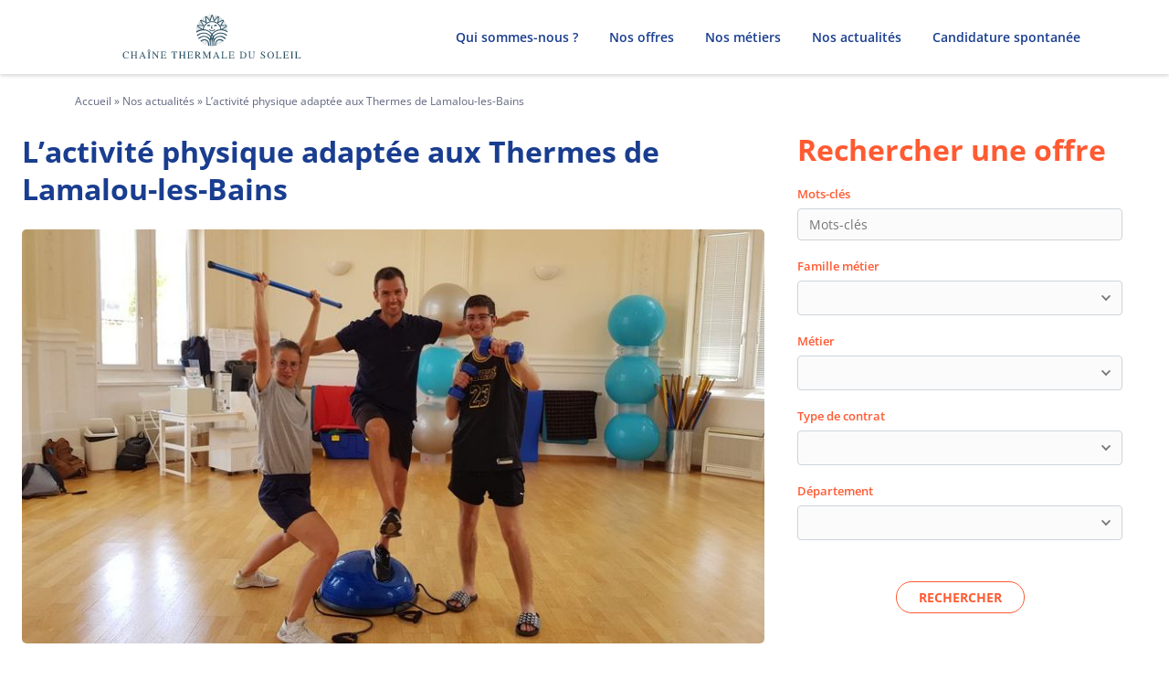

--- FILE ---
content_type: text/html; charset=UTF-8
request_url: https://www.chainethermale-recrute.fr/lactivite-physique-adaptee-aux-thermes-de-lamalou-les-bains/
body_size: 36721
content:
    <!DOCTYPE html>
    <html lang="fr-FR">
    <head itemscope itemtype="https://schema.org/WebSite"><meta charset="UTF-8"><script>if(navigator.userAgent.match(/MSIE|Internet Explorer/i)||navigator.userAgent.match(/Trident\/7\..*?rv:11/i)){var href=document.location.href;if(!href.match(/[?&]nowprocket/)){if(href.indexOf("?")==-1){if(href.indexOf("#")==-1){document.location.href=href+"?nowprocket=1"}else{document.location.href=href.replace("#","?nowprocket=1#")}}else{if(href.indexOf("#")==-1){document.location.href=href+"&nowprocket=1"}else{document.location.href=href.replace("#","&nowprocket=1#")}}}}</script><script>(()=>{class RocketLazyLoadScripts{constructor(){this.v="2.0.3",this.userEvents=["keydown","keyup","mousedown","mouseup","mousemove","mouseover","mouseenter","mouseout","mouseleave","touchmove","touchstart","touchend","touchcancel","wheel","click","dblclick","input","visibilitychange"],this.attributeEvents=["onblur","onclick","oncontextmenu","ondblclick","onfocus","onmousedown","onmouseenter","onmouseleave","onmousemove","onmouseout","onmouseover","onmouseup","onmousewheel","onscroll","onsubmit"]}async t(){this.i(),this.o(),/iP(ad|hone)/.test(navigator.userAgent)&&this.h(),this.u(),this.l(this),this.m(),this.k(this),this.p(this),this._(),await Promise.all([this.R(),this.L()]),this.lastBreath=Date.now(),this.S(this),this.P(),this.D(),this.O(),this.M(),await this.C(this.delayedScripts.normal),await this.C(this.delayedScripts.defer),await this.C(this.delayedScripts.async),this.F("domReady"),await this.T(),await this.j(),await this.I(),this.F("windowLoad"),await this.A(),window.dispatchEvent(new Event("rocket-allScriptsLoaded")),this.everythingLoaded=!0,this.lastTouchEnd&&await new Promise((t=>setTimeout(t,500-Date.now()+this.lastTouchEnd))),this.H(),this.F("all"),this.U(),this.W()}i(){this.CSPIssue=sessionStorage.getItem("rocketCSPIssue"),document.addEventListener("securitypolicyviolation",(t=>{this.CSPIssue||"script-src-elem"!==t.violatedDirective||"data"!==t.blockedURI||(this.CSPIssue=!0,sessionStorage.setItem("rocketCSPIssue",!0))}),{isRocket:!0})}o(){window.addEventListener("pageshow",(t=>{this.persisted=t.persisted,this.realWindowLoadedFired=!0}),{isRocket:!0}),window.addEventListener("pagehide",(()=>{this.onFirstUserAction=null}),{isRocket:!0})}h(){let t;function e(e){t=e}window.addEventListener("touchstart",e,{isRocket:!0}),window.addEventListener("touchend",(function i(o){Math.abs(o.changedTouches[0].pageX-t.changedTouches[0].pageX)<10&&Math.abs(o.changedTouches[0].pageY-t.changedTouches[0].pageY)<10&&o.timeStamp-t.timeStamp<200&&(o.target.dispatchEvent(new PointerEvent("click",{target:o.target,bubbles:!0,cancelable:!0,detail:1})),event.preventDefault(),window.removeEventListener("touchstart",e,{isRocket:!0}),window.removeEventListener("touchend",i,{isRocket:!0}))}),{isRocket:!0})}q(t){this.userActionTriggered||("mousemove"!==t.type||this.firstMousemoveIgnored?"keyup"===t.type||"mouseover"===t.type||"mouseout"===t.type||(this.userActionTriggered=!0,this.onFirstUserAction&&this.onFirstUserAction()):this.firstMousemoveIgnored=!0),"click"===t.type&&t.preventDefault(),this.savedUserEvents.length>0&&(t.stopPropagation(),t.stopImmediatePropagation()),"touchstart"===this.lastEvent&&"touchend"===t.type&&(this.lastTouchEnd=Date.now()),"click"===t.type&&(this.lastTouchEnd=0),this.lastEvent=t.type,this.savedUserEvents.push(t)}u(){this.savedUserEvents=[],this.userEventHandler=this.q.bind(this),this.userEvents.forEach((t=>window.addEventListener(t,this.userEventHandler,{passive:!1,isRocket:!0})))}U(){this.userEvents.forEach((t=>window.removeEventListener(t,this.userEventHandler,{passive:!1,isRocket:!0}))),this.savedUserEvents.forEach((t=>{t.target.dispatchEvent(new window[t.constructor.name](t.type,t))}))}m(){this.eventsMutationObserver=new MutationObserver((t=>{const e="return false";for(const i of t){if("attributes"===i.type){const t=i.target.getAttribute(i.attributeName);t&&t!==e&&(i.target.setAttribute("data-rocket-"+i.attributeName,t),i.target["rocket"+i.attributeName]=new Function("event",t),i.target.setAttribute(i.attributeName,e))}"childList"===i.type&&i.addedNodes.forEach((t=>{if(t.nodeType===Node.ELEMENT_NODE)for(const i of t.attributes)this.attributeEvents.includes(i.name)&&i.value&&""!==i.value&&(t.setAttribute("data-rocket-"+i.name,i.value),t["rocket"+i.name]=new Function("event",i.value),t.setAttribute(i.name,e))}))}})),this.eventsMutationObserver.observe(document,{subtree:!0,childList:!0,attributeFilter:this.attributeEvents})}H(){this.eventsMutationObserver.disconnect(),this.attributeEvents.forEach((t=>{document.querySelectorAll("[data-rocket-"+t+"]").forEach((e=>{e.setAttribute(t,e.getAttribute("data-rocket-"+t)),e.removeAttribute("data-rocket-"+t)}))}))}k(t){Object.defineProperty(HTMLElement.prototype,"onclick",{get(){return this.rocketonclick||null},set(e){this.rocketonclick=e,this.setAttribute(t.everythingLoaded?"onclick":"data-rocket-onclick","this.rocketonclick(event)")}})}S(t){function e(e,i){let o=e[i];e[i]=null,Object.defineProperty(e,i,{get:()=>o,set(s){t.everythingLoaded?o=s:e["rocket"+i]=o=s}})}e(document,"onreadystatechange"),e(window,"onload"),e(window,"onpageshow");try{Object.defineProperty(document,"readyState",{get:()=>t.rocketReadyState,set(e){t.rocketReadyState=e},configurable:!0}),document.readyState="loading"}catch(t){console.log("WPRocket DJE readyState conflict, bypassing")}}l(t){this.originalAddEventListener=EventTarget.prototype.addEventListener,this.originalRemoveEventListener=EventTarget.prototype.removeEventListener,this.savedEventListeners=[],EventTarget.prototype.addEventListener=function(e,i,o){o&&o.isRocket||!t.B(e,this)&&!t.userEvents.includes(e)||t.B(e,this)&&!t.userActionTriggered||e.startsWith("rocket-")||t.everythingLoaded?t.originalAddEventListener.call(this,e,i,o):t.savedEventListeners.push({target:this,remove:!1,type:e,func:i,options:o})},EventTarget.prototype.removeEventListener=function(e,i,o){o&&o.isRocket||!t.B(e,this)&&!t.userEvents.includes(e)||t.B(e,this)&&!t.userActionTriggered||e.startsWith("rocket-")||t.everythingLoaded?t.originalRemoveEventListener.call(this,e,i,o):t.savedEventListeners.push({target:this,remove:!0,type:e,func:i,options:o})}}F(t){"all"===t&&(EventTarget.prototype.addEventListener=this.originalAddEventListener,EventTarget.prototype.removeEventListener=this.originalRemoveEventListener),this.savedEventListeners=this.savedEventListeners.filter((e=>{let i=e.type,o=e.target||window;return"domReady"===t&&"DOMContentLoaded"!==i&&"readystatechange"!==i||("windowLoad"===t&&"load"!==i&&"readystatechange"!==i&&"pageshow"!==i||(this.B(i,o)&&(i="rocket-"+i),e.remove?o.removeEventListener(i,e.func,e.options):o.addEventListener(i,e.func,e.options),!1))}))}p(t){let e;function i(e){return t.everythingLoaded?e:e.split(" ").map((t=>"load"===t||t.startsWith("load.")?"rocket-jquery-load":t)).join(" ")}function o(o){function s(e){const s=o.fn[e];o.fn[e]=o.fn.init.prototype[e]=function(){return this[0]===window&&t.userActionTriggered&&("string"==typeof arguments[0]||arguments[0]instanceof String?arguments[0]=i(arguments[0]):"object"==typeof arguments[0]&&Object.keys(arguments[0]).forEach((t=>{const e=arguments[0][t];delete arguments[0][t],arguments[0][i(t)]=e}))),s.apply(this,arguments),this}}if(o&&o.fn&&!t.allJQueries.includes(o)){const e={DOMContentLoaded:[],"rocket-DOMContentLoaded":[]};for(const t in e)document.addEventListener(t,(()=>{e[t].forEach((t=>t()))}),{isRocket:!0});o.fn.ready=o.fn.init.prototype.ready=function(i){function s(){parseInt(o.fn.jquery)>2?setTimeout((()=>i.bind(document)(o))):i.bind(document)(o)}return t.realDomReadyFired?!t.userActionTriggered||t.fauxDomReadyFired?s():e["rocket-DOMContentLoaded"].push(s):e.DOMContentLoaded.push(s),o([])},s("on"),s("one"),s("off"),t.allJQueries.push(o)}e=o}t.allJQueries=[],o(window.jQuery),Object.defineProperty(window,"jQuery",{get:()=>e,set(t){o(t)}})}P(){const t=new Map;document.write=document.writeln=function(e){const i=document.currentScript,o=document.createRange(),s=i.parentElement;let n=t.get(i);void 0===n&&(n=i.nextSibling,t.set(i,n));const c=document.createDocumentFragment();o.setStart(c,0),c.appendChild(o.createContextualFragment(e)),s.insertBefore(c,n)}}async R(){return new Promise((t=>{this.userActionTriggered?t():this.onFirstUserAction=t}))}async L(){return new Promise((t=>{document.addEventListener("DOMContentLoaded",(()=>{this.realDomReadyFired=!0,t()}),{isRocket:!0})}))}async I(){return this.realWindowLoadedFired?Promise.resolve():new Promise((t=>{window.addEventListener("load",t,{isRocket:!0})}))}M(){this.pendingScripts=[];this.scriptsMutationObserver=new MutationObserver((t=>{for(const e of t)e.addedNodes.forEach((t=>{"SCRIPT"!==t.tagName||t.noModule||t.isWPRocket||this.pendingScripts.push({script:t,promise:new Promise((e=>{const i=()=>{const i=this.pendingScripts.findIndex((e=>e.script===t));i>=0&&this.pendingScripts.splice(i,1),e()};t.addEventListener("load",i,{isRocket:!0}),t.addEventListener("error",i,{isRocket:!0}),setTimeout(i,1e3)}))})}))})),this.scriptsMutationObserver.observe(document,{childList:!0,subtree:!0})}async j(){await this.J(),this.pendingScripts.length?(await this.pendingScripts[0].promise,await this.j()):this.scriptsMutationObserver.disconnect()}D(){this.delayedScripts={normal:[],async:[],defer:[]},document.querySelectorAll("script[type$=rocketlazyloadscript]").forEach((t=>{t.hasAttribute("data-rocket-src")?t.hasAttribute("async")&&!1!==t.async?this.delayedScripts.async.push(t):t.hasAttribute("defer")&&!1!==t.defer||"module"===t.getAttribute("data-rocket-type")?this.delayedScripts.defer.push(t):this.delayedScripts.normal.push(t):this.delayedScripts.normal.push(t)}))}async _(){await this.L();let t=[];document.querySelectorAll("script[type$=rocketlazyloadscript][data-rocket-src]").forEach((e=>{let i=e.getAttribute("data-rocket-src");if(i&&!i.startsWith("data:")){i.startsWith("//")&&(i=location.protocol+i);try{const o=new URL(i).origin;o!==location.origin&&t.push({src:o,crossOrigin:e.crossOrigin||"module"===e.getAttribute("data-rocket-type")})}catch(t){}}})),t=[...new Map(t.map((t=>[JSON.stringify(t),t]))).values()],this.N(t,"preconnect")}async $(t){if(await this.G(),!0!==t.noModule||!("noModule"in HTMLScriptElement.prototype))return new Promise((e=>{let i;function o(){(i||t).setAttribute("data-rocket-status","executed"),e()}try{if(navigator.userAgent.includes("Firefox/")||""===navigator.vendor||this.CSPIssue)i=document.createElement("script"),[...t.attributes].forEach((t=>{let e=t.nodeName;"type"!==e&&("data-rocket-type"===e&&(e="type"),"data-rocket-src"===e&&(e="src"),i.setAttribute(e,t.nodeValue))})),t.text&&(i.text=t.text),t.nonce&&(i.nonce=t.nonce),i.hasAttribute("src")?(i.addEventListener("load",o,{isRocket:!0}),i.addEventListener("error",(()=>{i.setAttribute("data-rocket-status","failed-network"),e()}),{isRocket:!0}),setTimeout((()=>{i.isConnected||e()}),1)):(i.text=t.text,o()),i.isWPRocket=!0,t.parentNode.replaceChild(i,t);else{const i=t.getAttribute("data-rocket-type"),s=t.getAttribute("data-rocket-src");i?(t.type=i,t.removeAttribute("data-rocket-type")):t.removeAttribute("type"),t.addEventListener("load",o,{isRocket:!0}),t.addEventListener("error",(i=>{this.CSPIssue&&i.target.src.startsWith("data:")?(console.log("WPRocket: CSP fallback activated"),t.removeAttribute("src"),this.$(t).then(e)):(t.setAttribute("data-rocket-status","failed-network"),e())}),{isRocket:!0}),s?(t.fetchPriority="high",t.removeAttribute("data-rocket-src"),t.src=s):t.src="data:text/javascript;base64,"+window.btoa(unescape(encodeURIComponent(t.text)))}}catch(i){t.setAttribute("data-rocket-status","failed-transform"),e()}}));t.setAttribute("data-rocket-status","skipped")}async C(t){const e=t.shift();return e?(e.isConnected&&await this.$(e),this.C(t)):Promise.resolve()}O(){this.N([...this.delayedScripts.normal,...this.delayedScripts.defer,...this.delayedScripts.async],"preload")}N(t,e){this.trash=this.trash||[];let i=!0;var o=document.createDocumentFragment();t.forEach((t=>{const s=t.getAttribute&&t.getAttribute("data-rocket-src")||t.src;if(s&&!s.startsWith("data:")){const n=document.createElement("link");n.href=s,n.rel=e,"preconnect"!==e&&(n.as="script",n.fetchPriority=i?"high":"low"),t.getAttribute&&"module"===t.getAttribute("data-rocket-type")&&(n.crossOrigin=!0),t.crossOrigin&&(n.crossOrigin=t.crossOrigin),t.integrity&&(n.integrity=t.integrity),t.nonce&&(n.nonce=t.nonce),o.appendChild(n),this.trash.push(n),i=!1}})),document.head.appendChild(o)}W(){this.trash.forEach((t=>t.remove()))}async T(){try{document.readyState="interactive"}catch(t){}this.fauxDomReadyFired=!0;try{await this.G(),document.dispatchEvent(new Event("rocket-readystatechange")),await this.G(),document.rocketonreadystatechange&&document.rocketonreadystatechange(),await this.G(),document.dispatchEvent(new Event("rocket-DOMContentLoaded")),await this.G(),window.dispatchEvent(new Event("rocket-DOMContentLoaded"))}catch(t){console.error(t)}}async A(){try{document.readyState="complete"}catch(t){}try{await this.G(),document.dispatchEvent(new Event("rocket-readystatechange")),await this.G(),document.rocketonreadystatechange&&document.rocketonreadystatechange(),await this.G(),window.dispatchEvent(new Event("rocket-load")),await this.G(),window.rocketonload&&window.rocketonload(),await this.G(),this.allJQueries.forEach((t=>t(window).trigger("rocket-jquery-load"))),await this.G();const t=new Event("rocket-pageshow");t.persisted=this.persisted,window.dispatchEvent(t),await this.G(),window.rocketonpageshow&&window.rocketonpageshow({persisted:this.persisted})}catch(t){console.error(t)}}async G(){Date.now()-this.lastBreath>45&&(await this.J(),this.lastBreath=Date.now())}async J(){return document.hidden?new Promise((t=>setTimeout(t))):new Promise((t=>requestAnimationFrame(t)))}B(t,e){return e===document&&"readystatechange"===t||(e===document&&"DOMContentLoaded"===t||(e===window&&"DOMContentLoaded"===t||(e===window&&"load"===t||e===window&&"pageshow"===t)))}static run(){(new RocketLazyLoadScripts).t()}}RocketLazyLoadScripts.run()})();</script>
	    
    <meta name="viewport" content="width=device-width, initial-scale=1">
    <link rel="profile" href="http://gmpg.org/xfn/11">
    <!-- <link rel="preconnect" href="https://fonts.googleapis.com"> -->
    <!-- <link rel="preconnect" href="https://fonts.gstatic.com" crossorigin> -->
    <!-- <link href="https://fonts.googleapis.com/css2?family=Open+Sans:ital,wght@0,300;0,400;0,500;0,600;0,700;0,800;1,300;1,400;1,500;1,600;1,700;1,800&display=swap" rel="stylesheet"> -->
    <!-- https://fonts.google.com/share?selection.family=Open%20Sans:ital,wght@0,300;0,400;0,500;0,600;0,700;0,800;1,300;1,400;1,500;1,600;1,700;1,800 -->
    <meta name='robots' content='index, follow, max-image-preview:large, max-snippet:-1, max-video-preview:-1' />
	<style>img:is([sizes="auto" i], [sizes^="auto," i]) { contain-intrinsic-size: 3000px 1500px }</style>
	
	<!-- This site is optimized with the Yoast SEO plugin v24.8.1 - https://yoast.com/wordpress/plugins/seo/ -->
	<title>L&#039;activité physique adaptée aux Thermes de Lamalou-les-Bains - Chaîne Thermale du Soleil</title><link rel="preload" data-rocket-preload as="image" href="https://www.chainethermale-recrute.fr/wp-content/uploads/2022/08/LML-1-838x467.jpg" fetchpriority="high"><link rel="preload" data-rocket-preload as="style" href="https://fonts.googleapis.com/css?family=Nunito%20Sans%3A200%2C200i%2C300%2C300i%2C400%2C400i%2C600%2C600i%2C700%2C700i%2C800%2C800i%2C900%2C900i&#038;subset=latin%2Clatin-ext&#038;display=swap" /><link rel="stylesheet" href="https://fonts.googleapis.com/css?family=Nunito%20Sans%3A200%2C200i%2C300%2C300i%2C400%2C400i%2C600%2C600i%2C700%2C700i%2C800%2C800i%2C900%2C900i&#038;subset=latin%2Clatin-ext&#038;display=swap" media="print" onload="this.media='all'" /><noscript><link rel="stylesheet" href="https://fonts.googleapis.com/css?family=Nunito%20Sans%3A200%2C200i%2C300%2C300i%2C400%2C400i%2C600%2C600i%2C700%2C700i%2C800%2C800i%2C900%2C900i&#038;subset=latin%2Clatin-ext&#038;display=swap" /></noscript>
	<link rel="canonical" href="https://www.chainethermale-recrute.fr/lactivite-physique-adaptee-aux-thermes-de-lamalou-les-bains/" />
	<meta property="og:locale" content="fr_FR" />
	<meta property="og:type" content="article" />
	<meta property="og:title" content="L&#039;activité physique adaptée aux Thermes de Lamalou-les-Bains - Chaîne Thermale du Soleil" />
	<meta property="og:description" content="Les Thermes de Lamalou-les-Bains disposent d&#8217;une salle permettant de pratiquer de l&#8217;activité physique qui sera adaptée aux besoins de chacun, curistes, aidants, locaux&#8230; En effet, &hellip;" />
	<meta property="og:url" content="https://www.chainethermale-recrute.fr/lactivite-physique-adaptee-aux-thermes-de-lamalou-les-bains/" />
	<meta property="og:site_name" content="Chaîne Thermale du Soleil" />
	<meta property="article:published_time" content="2022-08-29T13:34:27+00:00" />
	<meta property="og:image" content="https://www.chainethermale-recrute.fr/wp-content/uploads/2022/08/LML-1.jpg" />
	<meta property="og:image:width" content="960" />
	<meta property="og:image:height" content="467" />
	<meta property="og:image:type" content="image/jpeg" />
	<meta name="author" content="Cécile Tournois" />
	<meta name="twitter:card" content="summary_large_image" />
	<meta name="twitter:label1" content="Écrit par" />
	<meta name="twitter:data1" content="Cécile Tournois" />
	<meta name="twitter:label2" content="Durée de lecture estimée" />
	<meta name="twitter:data2" content="1 minute" />
	<script type="application/ld+json" class="yoast-schema-graph">{"@context":"https://schema.org","@graph":[{"@type":"Article","@id":"https://www.chainethermale-recrute.fr/lactivite-physique-adaptee-aux-thermes-de-lamalou-les-bains/#article","isPartOf":{"@id":"https://www.chainethermale-recrute.fr/lactivite-physique-adaptee-aux-thermes-de-lamalou-les-bains/"},"author":{"name":"Cécile Tournois","@id":"https://www.chainethermale-recrute.fr/#/schema/person/b7d12043954062a165f881bec21f6d52"},"headline":"L&#8217;activité physique adaptée aux Thermes de Lamalou-les-Bains","datePublished":"2022-08-29T13:34:27+00:00","mainEntityOfPage":{"@id":"https://www.chainethermale-recrute.fr/lactivite-physique-adaptee-aux-thermes-de-lamalou-les-bains/"},"wordCount":156,"commentCount":0,"publisher":{"@id":"https://www.chainethermale-recrute.fr/#organization"},"image":{"@id":"https://www.chainethermale-recrute.fr/lactivite-physique-adaptee-aux-thermes-de-lamalou-les-bains/#primaryimage"},"thumbnailUrl":"https://www.chainethermale-recrute.fr/wp-content/uploads/2022/08/LML-1.jpg","inLanguage":"fr-FR","potentialAction":[{"@type":"CommentAction","name":"Comment","target":["https://www.chainethermale-recrute.fr/lactivite-physique-adaptee-aux-thermes-de-lamalou-les-bains/#respond"]}]},{"@type":"WebPage","@id":"https://www.chainethermale-recrute.fr/lactivite-physique-adaptee-aux-thermes-de-lamalou-les-bains/","url":"https://www.chainethermale-recrute.fr/lactivite-physique-adaptee-aux-thermes-de-lamalou-les-bains/","name":"L'activité physique adaptée aux Thermes de Lamalou-les-Bains - Chaîne Thermale du Soleil","isPartOf":{"@id":"https://www.chainethermale-recrute.fr/#website"},"primaryImageOfPage":{"@id":"https://www.chainethermale-recrute.fr/lactivite-physique-adaptee-aux-thermes-de-lamalou-les-bains/#primaryimage"},"image":{"@id":"https://www.chainethermale-recrute.fr/lactivite-physique-adaptee-aux-thermes-de-lamalou-les-bains/#primaryimage"},"thumbnailUrl":"https://www.chainethermale-recrute.fr/wp-content/uploads/2022/08/LML-1.jpg","datePublished":"2022-08-29T13:34:27+00:00","breadcrumb":{"@id":"https://www.chainethermale-recrute.fr/lactivite-physique-adaptee-aux-thermes-de-lamalou-les-bains/#breadcrumb"},"inLanguage":"fr-FR","potentialAction":[{"@type":"ReadAction","target":["https://www.chainethermale-recrute.fr/lactivite-physique-adaptee-aux-thermes-de-lamalou-les-bains/"]}]},{"@type":"ImageObject","inLanguage":"fr-FR","@id":"https://www.chainethermale-recrute.fr/lactivite-physique-adaptee-aux-thermes-de-lamalou-les-bains/#primaryimage","url":"https://www.chainethermale-recrute.fr/wp-content/uploads/2022/08/LML-1.jpg","contentUrl":"https://www.chainethermale-recrute.fr/wp-content/uploads/2022/08/LML-1.jpg","width":960,"height":467},{"@type":"BreadcrumbList","@id":"https://www.chainethermale-recrute.fr/lactivite-physique-adaptee-aux-thermes-de-lamalou-les-bains/#breadcrumb","itemListElement":[{"@type":"ListItem","position":1,"name":"Accueil","item":"https://www.chainethermale-recrute.fr/"},{"@type":"ListItem","position":2,"name":"Nos actualités","item":"https://www.chainethermale-recrute.fr/nos-actualites/"},{"@type":"ListItem","position":3,"name":"L&#8217;activité physique adaptée aux Thermes de Lamalou-les-Bains"}]},{"@type":"WebSite","@id":"https://www.chainethermale-recrute.fr/#website","url":"https://www.chainethermale-recrute.fr/","name":"Chaîne Thermale du Soleil","description":"","publisher":{"@id":"https://www.chainethermale-recrute.fr/#organization"},"potentialAction":[{"@type":"SearchAction","target":{"@type":"EntryPoint","urlTemplate":"https://www.chainethermale-recrute.fr/?s={search_term_string}"},"query-input":{"@type":"PropertyValueSpecification","valueRequired":true,"valueName":"search_term_string"}}],"inLanguage":"fr-FR"},{"@type":"Organization","@id":"https://www.chainethermale-recrute.fr/#organization","name":"Chaîne Thermale du Soleil","url":"https://www.chainethermale-recrute.fr/","logo":{"@type":"ImageObject","inLanguage":"fr-FR","@id":"https://www.chainethermale-recrute.fr/#/schema/logo/image/","url":"https://www.chainethermale-recrute.fr/wp-content/uploads/2022/07/CTS-logo-1.svg","contentUrl":"https://www.chainethermale-recrute.fr/wp-content/uploads/2022/07/CTS-logo-1.svg","caption":"Chaîne Thermale du Soleil"},"image":{"@id":"https://www.chainethermale-recrute.fr/#/schema/logo/image/"}},{"@type":"Person","@id":"https://www.chainethermale-recrute.fr/#/schema/person/b7d12043954062a165f881bec21f6d52","name":"Cécile Tournois","image":{"@type":"ImageObject","inLanguage":"fr-FR","@id":"https://www.chainethermale-recrute.fr/#/schema/person/image/","url":"https://secure.gravatar.com/avatar/fdf62d89939a6582327aaf144f59708f?s=96&d=mm&r=g","contentUrl":"https://secure.gravatar.com/avatar/fdf62d89939a6582327aaf144f59708f?s=96&d=mm&r=g","caption":"Cécile Tournois"},"url":"https://www.chainethermale-recrute.fr/author/ctournois/"}]}</script>
	<!-- / Yoast SEO plugin. -->


<link rel='dns-prefetch' href='//fonts.googleapis.com' />
<link href='https://fonts.gstatic.com' crossorigin rel='preconnect' />
<link rel="alternate" type="application/rss+xml" title="Chaîne Thermale du Soleil &raquo; Flux" href="https://www.chainethermale-recrute.fr/feed/" />
<link rel="alternate" type="application/rss+xml" title="Chaîne Thermale du Soleil &raquo; Flux des commentaires" href="https://www.chainethermale-recrute.fr/comments/feed/" />
<link rel="alternate" type="application/rss+xml" title="Chaîne Thermale du Soleil &raquo; L&#8217;activité physique adaptée aux Thermes de Lamalou-les-Bains Flux des commentaires" href="https://www.chainethermale-recrute.fr/lactivite-physique-adaptee-aux-thermes-de-lamalou-les-bains/feed/" />
		
	<style id='wp-emoji-styles-inline-css' type='text/css'>

	img.wp-smiley, img.emoji {
		display: inline !important;
		border: none !important;
		box-shadow: none !important;
		height: 1em !important;
		width: 1em !important;
		margin: 0 0.07em !important;
		vertical-align: -0.1em !important;
		background: none !important;
		padding: 0 !important;
	}
</style>
<link rel='stylesheet' id='wp-block-library-css' href='https://www.chainethermale-recrute.fr/wp-includes/css/dist/block-library/style.min.css?ver=6.7.2' type='text/css' media='all' />
<style id='classic-theme-styles-inline-css' type='text/css'>
/*! This file is auto-generated */
.wp-block-button__link{color:#fff;background-color:#32373c;border-radius:9999px;box-shadow:none;text-decoration:none;padding:calc(.667em + 2px) calc(1.333em + 2px);font-size:1.125em}.wp-block-file__button{background:#32373c;color:#fff;text-decoration:none}
</style>
<style id='global-styles-inline-css' type='text/css'>
:root{--wp--preset--aspect-ratio--square: 1;--wp--preset--aspect-ratio--4-3: 4/3;--wp--preset--aspect-ratio--3-4: 3/4;--wp--preset--aspect-ratio--3-2: 3/2;--wp--preset--aspect-ratio--2-3: 2/3;--wp--preset--aspect-ratio--16-9: 16/9;--wp--preset--aspect-ratio--9-16: 9/16;--wp--preset--color--black: #000000;--wp--preset--color--cyan-bluish-gray: #abb8c3;--wp--preset--color--white: #ffffff;--wp--preset--color--pale-pink: #f78da7;--wp--preset--color--vivid-red: #cf2e2e;--wp--preset--color--luminous-vivid-orange: #ff6900;--wp--preset--color--luminous-vivid-amber: #fcb900;--wp--preset--color--light-green-cyan: #7bdcb5;--wp--preset--color--vivid-green-cyan: #00d084;--wp--preset--color--pale-cyan-blue: #8ed1fc;--wp--preset--color--vivid-cyan-blue: #0693e3;--wp--preset--color--vivid-purple: #9b51e0;--wp--preset--gradient--vivid-cyan-blue-to-vivid-purple: linear-gradient(135deg,rgba(6,147,227,1) 0%,rgb(155,81,224) 100%);--wp--preset--gradient--light-green-cyan-to-vivid-green-cyan: linear-gradient(135deg,rgb(122,220,180) 0%,rgb(0,208,130) 100%);--wp--preset--gradient--luminous-vivid-amber-to-luminous-vivid-orange: linear-gradient(135deg,rgba(252,185,0,1) 0%,rgba(255,105,0,1) 100%);--wp--preset--gradient--luminous-vivid-orange-to-vivid-red: linear-gradient(135deg,rgba(255,105,0,1) 0%,rgb(207,46,46) 100%);--wp--preset--gradient--very-light-gray-to-cyan-bluish-gray: linear-gradient(135deg,rgb(238,238,238) 0%,rgb(169,184,195) 100%);--wp--preset--gradient--cool-to-warm-spectrum: linear-gradient(135deg,rgb(74,234,220) 0%,rgb(151,120,209) 20%,rgb(207,42,186) 40%,rgb(238,44,130) 60%,rgb(251,105,98) 80%,rgb(254,248,76) 100%);--wp--preset--gradient--blush-light-purple: linear-gradient(135deg,rgb(255,206,236) 0%,rgb(152,150,240) 100%);--wp--preset--gradient--blush-bordeaux: linear-gradient(135deg,rgb(254,205,165) 0%,rgb(254,45,45) 50%,rgb(107,0,62) 100%);--wp--preset--gradient--luminous-dusk: linear-gradient(135deg,rgb(255,203,112) 0%,rgb(199,81,192) 50%,rgb(65,88,208) 100%);--wp--preset--gradient--pale-ocean: linear-gradient(135deg,rgb(255,245,203) 0%,rgb(182,227,212) 50%,rgb(51,167,181) 100%);--wp--preset--gradient--electric-grass: linear-gradient(135deg,rgb(202,248,128) 0%,rgb(113,206,126) 100%);--wp--preset--gradient--midnight: linear-gradient(135deg,rgb(2,3,129) 0%,rgb(40,116,252) 100%);--wp--preset--font-size--small: 13px;--wp--preset--font-size--medium: 20px;--wp--preset--font-size--large: 36px;--wp--preset--font-size--x-large: 42px;--wp--preset--spacing--20: 0.44rem;--wp--preset--spacing--30: 0.67rem;--wp--preset--spacing--40: 1rem;--wp--preset--spacing--50: 1.5rem;--wp--preset--spacing--60: 2.25rem;--wp--preset--spacing--70: 3.38rem;--wp--preset--spacing--80: 5.06rem;--wp--preset--shadow--natural: 6px 6px 9px rgba(0, 0, 0, 0.2);--wp--preset--shadow--deep: 12px 12px 50px rgba(0, 0, 0, 0.4);--wp--preset--shadow--sharp: 6px 6px 0px rgba(0, 0, 0, 0.2);--wp--preset--shadow--outlined: 6px 6px 0px -3px rgba(255, 255, 255, 1), 6px 6px rgba(0, 0, 0, 1);--wp--preset--shadow--crisp: 6px 6px 0px rgba(0, 0, 0, 1);}:where(.is-layout-flex){gap: 0.5em;}:where(.is-layout-grid){gap: 0.5em;}body .is-layout-flex{display: flex;}.is-layout-flex{flex-wrap: wrap;align-items: center;}.is-layout-flex > :is(*, div){margin: 0;}body .is-layout-grid{display: grid;}.is-layout-grid > :is(*, div){margin: 0;}:where(.wp-block-columns.is-layout-flex){gap: 2em;}:where(.wp-block-columns.is-layout-grid){gap: 2em;}:where(.wp-block-post-template.is-layout-flex){gap: 1.25em;}:where(.wp-block-post-template.is-layout-grid){gap: 1.25em;}.has-black-color{color: var(--wp--preset--color--black) !important;}.has-cyan-bluish-gray-color{color: var(--wp--preset--color--cyan-bluish-gray) !important;}.has-white-color{color: var(--wp--preset--color--white) !important;}.has-pale-pink-color{color: var(--wp--preset--color--pale-pink) !important;}.has-vivid-red-color{color: var(--wp--preset--color--vivid-red) !important;}.has-luminous-vivid-orange-color{color: var(--wp--preset--color--luminous-vivid-orange) !important;}.has-luminous-vivid-amber-color{color: var(--wp--preset--color--luminous-vivid-amber) !important;}.has-light-green-cyan-color{color: var(--wp--preset--color--light-green-cyan) !important;}.has-vivid-green-cyan-color{color: var(--wp--preset--color--vivid-green-cyan) !important;}.has-pale-cyan-blue-color{color: var(--wp--preset--color--pale-cyan-blue) !important;}.has-vivid-cyan-blue-color{color: var(--wp--preset--color--vivid-cyan-blue) !important;}.has-vivid-purple-color{color: var(--wp--preset--color--vivid-purple) !important;}.has-black-background-color{background-color: var(--wp--preset--color--black) !important;}.has-cyan-bluish-gray-background-color{background-color: var(--wp--preset--color--cyan-bluish-gray) !important;}.has-white-background-color{background-color: var(--wp--preset--color--white) !important;}.has-pale-pink-background-color{background-color: var(--wp--preset--color--pale-pink) !important;}.has-vivid-red-background-color{background-color: var(--wp--preset--color--vivid-red) !important;}.has-luminous-vivid-orange-background-color{background-color: var(--wp--preset--color--luminous-vivid-orange) !important;}.has-luminous-vivid-amber-background-color{background-color: var(--wp--preset--color--luminous-vivid-amber) !important;}.has-light-green-cyan-background-color{background-color: var(--wp--preset--color--light-green-cyan) !important;}.has-vivid-green-cyan-background-color{background-color: var(--wp--preset--color--vivid-green-cyan) !important;}.has-pale-cyan-blue-background-color{background-color: var(--wp--preset--color--pale-cyan-blue) !important;}.has-vivid-cyan-blue-background-color{background-color: var(--wp--preset--color--vivid-cyan-blue) !important;}.has-vivid-purple-background-color{background-color: var(--wp--preset--color--vivid-purple) !important;}.has-black-border-color{border-color: var(--wp--preset--color--black) !important;}.has-cyan-bluish-gray-border-color{border-color: var(--wp--preset--color--cyan-bluish-gray) !important;}.has-white-border-color{border-color: var(--wp--preset--color--white) !important;}.has-pale-pink-border-color{border-color: var(--wp--preset--color--pale-pink) !important;}.has-vivid-red-border-color{border-color: var(--wp--preset--color--vivid-red) !important;}.has-luminous-vivid-orange-border-color{border-color: var(--wp--preset--color--luminous-vivid-orange) !important;}.has-luminous-vivid-amber-border-color{border-color: var(--wp--preset--color--luminous-vivid-amber) !important;}.has-light-green-cyan-border-color{border-color: var(--wp--preset--color--light-green-cyan) !important;}.has-vivid-green-cyan-border-color{border-color: var(--wp--preset--color--vivid-green-cyan) !important;}.has-pale-cyan-blue-border-color{border-color: var(--wp--preset--color--pale-cyan-blue) !important;}.has-vivid-cyan-blue-border-color{border-color: var(--wp--preset--color--vivid-cyan-blue) !important;}.has-vivid-purple-border-color{border-color: var(--wp--preset--color--vivid-purple) !important;}.has-vivid-cyan-blue-to-vivid-purple-gradient-background{background: var(--wp--preset--gradient--vivid-cyan-blue-to-vivid-purple) !important;}.has-light-green-cyan-to-vivid-green-cyan-gradient-background{background: var(--wp--preset--gradient--light-green-cyan-to-vivid-green-cyan) !important;}.has-luminous-vivid-amber-to-luminous-vivid-orange-gradient-background{background: var(--wp--preset--gradient--luminous-vivid-amber-to-luminous-vivid-orange) !important;}.has-luminous-vivid-orange-to-vivid-red-gradient-background{background: var(--wp--preset--gradient--luminous-vivid-orange-to-vivid-red) !important;}.has-very-light-gray-to-cyan-bluish-gray-gradient-background{background: var(--wp--preset--gradient--very-light-gray-to-cyan-bluish-gray) !important;}.has-cool-to-warm-spectrum-gradient-background{background: var(--wp--preset--gradient--cool-to-warm-spectrum) !important;}.has-blush-light-purple-gradient-background{background: var(--wp--preset--gradient--blush-light-purple) !important;}.has-blush-bordeaux-gradient-background{background: var(--wp--preset--gradient--blush-bordeaux) !important;}.has-luminous-dusk-gradient-background{background: var(--wp--preset--gradient--luminous-dusk) !important;}.has-pale-ocean-gradient-background{background: var(--wp--preset--gradient--pale-ocean) !important;}.has-electric-grass-gradient-background{background: var(--wp--preset--gradient--electric-grass) !important;}.has-midnight-gradient-background{background: var(--wp--preset--gradient--midnight) !important;}.has-small-font-size{font-size: var(--wp--preset--font-size--small) !important;}.has-medium-font-size{font-size: var(--wp--preset--font-size--medium) !important;}.has-large-font-size{font-size: var(--wp--preset--font-size--large) !important;}.has-x-large-font-size{font-size: var(--wp--preset--font-size--x-large) !important;}
:where(.wp-block-post-template.is-layout-flex){gap: 1.25em;}:where(.wp-block-post-template.is-layout-grid){gap: 1.25em;}
:where(.wp-block-columns.is-layout-flex){gap: 2em;}:where(.wp-block-columns.is-layout-grid){gap: 2em;}
:root :where(.wp-block-pullquote){font-size: 1.5em;line-height: 1.6;}
</style>
<link rel='stylesheet' id='select2-css' href='//cdnjs.cloudflare.com/ajax/libs/select2/4.0.5/css/select2.min.css?ver=4.0.5' type='text/css' media='all' />
<link rel='stylesheet' id='eolia-app-css' href='https://www.chainethermale-recrute.fr/wp-content/plugins/eolia-app/dist/stylesheets/public_afda9df5.css?ver=3.0.5' type='text/css' media='all' />
<link rel='stylesheet' id='raratheme-companion-css' href='https://www.chainethermale-recrute.fr/wp-content/plugins/raratheme-companion/public/css/raratheme-companion-public.min.css?ver=1.4.3' type='text/css' media='all' />
<link rel='stylesheet' id='cts-style-css' href='https://www.chainethermale-recrute.fr/wp-content/themes/cts/css/style.css?ver=2.0.0' type='text/css' media='all' />

<link rel='stylesheet' id='owl-carousel-css' href='https://www.chainethermale-recrute.fr/wp-content/themes/cts/css/owl.carousel.min.css?ver=2.3.4' type='text/css' media='all' />
<link rel='stylesheet' id='jobscout-css' href='https://www.chainethermale-recrute.fr/wp-content/themes/cts/style.css?ver=2.0.0' type='text/css' media='all' />
<style id='rocket-lazyload-inline-css' type='text/css'>
.rll-youtube-player{position:relative;padding-bottom:56.23%;height:0;overflow:hidden;max-width:100%;}.rll-youtube-player:focus-within{outline: 2px solid currentColor;outline-offset: 5px;}.rll-youtube-player iframe{position:absolute;top:0;left:0;width:100%;height:100%;z-index:100;background:0 0}.rll-youtube-player img{bottom:0;display:block;left:0;margin:auto;max-width:100%;width:100%;position:absolute;right:0;top:0;border:none;height:auto;-webkit-transition:.4s all;-moz-transition:.4s all;transition:.4s all}.rll-youtube-player img:hover{-webkit-filter:brightness(75%)}.rll-youtube-player .play{height:100%;width:100%;left:0;top:0;position:absolute;background:url(https://www.chainethermale-recrute.fr/wp-content/plugins/wp-rocket/assets/img/youtube.png) no-repeat center;background-color: transparent !important;cursor:pointer;border:none;}
</style>
<link rel='stylesheet' id='wp-paginate-css' href='https://www.chainethermale-recrute.fr/wp-content/plugins/wp-paginate/css/wp-paginate.css?ver=2.2.4' type='text/css' media='screen' />
<script type="rocketlazyloadscript" data-rocket-type="text/javascript" data-rocket-src="https://www.chainethermale-recrute.fr/wp-includes/js/jquery/jquery.min.js?ver=3.7.1" id="jquery-core-js"></script>
<script type="rocketlazyloadscript" data-rocket-type="text/javascript" data-rocket-src="https://www.chainethermale-recrute.fr/wp-includes/js/jquery/jquery-migrate.min.js?ver=3.4.1" id="jquery-migrate-js"></script>
<script type="text/javascript" id="eolia-app-js-extra">
/* <![CDATA[ */
var script_infos = {"ajax_url":"https:\/\/www.chainethermale-recrute.fr\/wp-admin\/admin-ajax.php","locale":"fr_FR","lang":"fr_FR","maxfilesize":"100","accordion_limit":"80","allowed_file_extensions":["odt","doc","docx","pages","txt","pdf","png","jpeg","jpg","rtf"],"g_recaptcha":{"key":"6Lcgnc8gAAAAALJPb1A22m0P37afYu6qMep05O70","version":"v2"},"i18n":{"invalid_birth_date":"Date de naissance invalide","wrong_file_extensions":"Extensions de fichier erron\u00e9es (extensions autoris\u00e9es : odt, doc, docx, pages, txt, pdf, png, jpeg, jpg, rtf)","recup_fichier":"T\u00e9l\u00e9chargement du fichier, veuillez patienter\u2026","max_filesize_error":"Le fichier exc\u00e8de la taille limite (100 Mo) !","recup_indeed":"R\u00e9cup\u00e9ration du profil Indeed, veuillez patienter...","recup_linkedin":"R\u00e9cup\u00e9ration du profil LinkedIn, veuillez patienter...","recup_viadeo":"R\u00e9cup\u00e9ration du profil Viadeo, veuillez patienter...","fichier_viadeo":"Mon CV Viadeo","fichier_indeed":"Mon CV Indeed"},"map":{"key":"AIzaSyAouLka8HaACg62yhhW8rDwd8ludfytRuY","lat":46.227638,"lng":2.213749,"zoom":"6","autozoom":false,"marker_styles":[{"url":"https:\/\/www.chainethermale-recrute.fr\/wp-content\/uploads\/2022\/07\/20px-Google_Maps_pin.svg.png","height":60,"width":60,"anchor":[0,0]},{"url":"https:\/\/www.chainethermale-recrute.fr\/wp-content\/uploads\/2022\/07\/20px-Google_Maps_pin.svg.png","height":60,"width":60,"anchor":[0,0]},{"url":"https:\/\/www.chainethermale-recrute.fr\/wp-content\/uploads\/2022\/07\/20px-Google_Maps_pin.svg.png","height":60,"width":60,"anchor":[0,0]},{"url":"https:\/\/www.chainethermale-recrute.fr\/wp-content\/uploads\/2022\/07\/20px-Google_Maps_pin.svg.png","height":60,"width":60,"anchor":[0,0]},{"url":"https:\/\/www.chainethermale-recrute.fr\/wp-content\/uploads\/2022\/07\/20px-Google_Maps_pin.svg.png","height":60,"width":60,"anchor":[0,0]}],"marker_img":"https:\/\/www.chainethermale-recrute.fr\/wp-content\/uploads\/2022\/07\/20px-Google_Maps_pin.svg.png"}};
/* ]]> */
</script>
<script type="rocketlazyloadscript" data-rocket-type="text/javascript" data-rocket-src="https://www.chainethermale-recrute.fr/wp-content/plugins/eolia-app/dist/javascripts/public_afda9df5.js?ver=3.0.5" id="eolia-app-js"></script>
<script type="rocketlazyloadscript" data-rocket-type="text/javascript" data-rocket-src="https://www.chainethermale-recrute.fr/wp-content/plugins/rnd-tarteaucitron/tarte-au-citron/tarteaucitron/js.cookie.min.js?ver=1.0.0" id="js_cookie-js"></script>
<script type="rocketlazyloadscript" data-rocket-type="text/javascript" data-rocket-src="https://www.chainethermale-recrute.fr/wp-content/plugins/rnd-tarteaucitron/tarte-au-citron/tarteaucitron/tarteaucitron.min.js?ver=1.0.0" id="tarteaucitron-js"></script>
<script type="rocketlazyloadscript" data-rocket-type="text/javascript" data-rocket-src="https://www.chainethermale-recrute.fr/wp-content/plugins/rnd-tarteaucitron/tarte-au-citron/tarteaucitron/lang/dist/tarteaucitron.fr.min.js?ver=1.0.0" id="tarteaucitron_lang_fr-js"></script>
<script type="rocketlazyloadscript" data-rocket-type="text/javascript" data-rocket-src="https://www.chainethermale-recrute.fr/wp-content/plugins/rnd-tarteaucitron/tarte-au-citron/tarteaucitron/services/dist/gtag.min.js?ver=1.0.0" id="tarteaucitron_services_gtag-js"></script>
<script type="rocketlazyloadscript" data-minify="1" data-rocket-type="text/javascript" data-rocket-src="https://www.chainethermale-recrute.fr/wp-content/cache/min/1/wp-content/plugins/rnd-tarteaucitron/tarte-au-citron/tarteaucitron/tarteaucitron.rnd_scripts.js?ver=1742572615" id="tarteaucitron_rnd_init-js"></script>
<script type="rocketlazyloadscript" data-rocket-type="text/javascript" id="tarteaucitron_rnd_init-js-after">
/* <![CDATA[ */
            var init_tac = function(){
              tarteaucitron.init({
    "privacyUrl": false,
    "hashtag": "#tarteaucitron",
    "cookieName": "tarteaucitron",
    "orientation": "bottom",
    "groupServices": false,
    "showAlertSmall": false,
    "cookieslist": false,
    "showIcon": false,
    "iconSrc": false,
    "iconPosition": "BottomRight",
    "adblocker": false,
    "DenyAllCta": true,
    "AcceptAllCta": true,
    "highPrivacy": true,
    "handleBrowserDNTRequest": false,
    "removeCredit": false,
    "moreInfoLink": true,
    "useExternalCss": false,
    "readmoreLink": "",
    "mandatory": true,
    "trackingEvents": false
});
            }

            document.addEventListener("DOMContentLoaded", function(){
              window.dataLayer=window.dataLayer || [];
              if(tarteaucitron && typeof tarteaucitron != "undefined"){
                var tarteaucitronForceExpire = 182; 
                // Init TAC :
                init_tac({
                  "tac": tarteaucitron
                })

                      
            setUpAnalytics({
              "tac": tarteaucitron,
              "UA": "",
              "tagManagerID": "",
              "gtagUa": "G-W9NLGN66Z2",
              "services": ["gtag"],
              "activateAnonymStat": false
            })
          

                // Push here all other services you need. Ex :
                // Individualy with specific IDs or conf

                

              }
            })

            // Surcouche tracking services CMP
            document.addEventListener("tac_ready", function(){
              if(tarteaucitron && typeof tarteaucitron != "undefined" && tarteaucitron.parameters.trackingEvents === true){
                setTracking(`data-btn="tracking"`) // Set tracking on individual CMP services
              }
            })
          
/* ]]> */
</script>
<link rel="https://api.w.org/" href="https://www.chainethermale-recrute.fr/wp-json/" /><link rel="alternate" title="JSON" type="application/json" href="https://www.chainethermale-recrute.fr/wp-json/wp/v2/posts/445" /><link rel="EditURI" type="application/rsd+xml" title="RSD" href="https://www.chainethermale-recrute.fr/xmlrpc.php?rsd" />
<meta name="generator" content="WordPress 6.7.2" />
<link rel='shortlink' href='https://www.chainethermale-recrute.fr/?p=445' />
<link rel="alternate" title="oEmbed (JSON)" type="application/json+oembed" href="https://www.chainethermale-recrute.fr/wp-json/oembed/1.0/embed?url=https%3A%2F%2Fwww.chainethermale-recrute.fr%2Flactivite-physique-adaptee-aux-thermes-de-lamalou-les-bains%2F" />
<link rel="alternate" title="oEmbed (XML)" type="text/xml+oembed" href="https://www.chainethermale-recrute.fr/wp-json/oembed/1.0/embed?url=https%3A%2F%2Fwww.chainethermale-recrute.fr%2Flactivite-physique-adaptee-aux-thermes-de-lamalou-les-bains%2F&#038;format=xml" />
<meta name="eolia-app-version" content="3.0.5" /><link rel="pingback" href="https://www.chainethermale-recrute.fr/xmlrpc.php"><script type="application/ld+json">{
    "@context": "https://schema.org",
    "@type": "BlogPosting",
    "mainEntityOfPage": {
        "@type": "WebPage",
        "@id": "https://www.chainethermale-recrute.fr/lactivite-physique-adaptee-aux-thermes-de-lamalou-les-bains/"
    },
    "headline": "L&#8217;activité physique adaptée aux Thermes de Lamalou-les-Bains",
    "datePublished": "2022-08-29T15:34:27+0200",
    "dateModified": "2022-08-29T15:34:27+0200",
    "author": {
        "@type": "Person",
        "name": "Cécile Tournois"
    },
    "description": "",
    "image": {
        "@type": "ImageObject",
        "url": "https://www.chainethermale-recrute.fr/wp-content/uploads/2022/08/LML-1.jpg",
        "width": 960,
        "height": 467
    },
    "publisher": {
        "@type": "Organization",
        "name": "Chaîne Thermale du Soleil",
        "description": "",
        "logo": {
            "@type": "ImageObject",
            "url": "https://www.chainethermale-recrute.fr/wp-content/uploads/2022/07/CTS-logo-1.svg",
            "width": 1,
            "height": 1
        }
    }
}</script><link rel="icon" href="https://www.chainethermale-recrute.fr/wp-content/uploads/2022/07/favicon.png" sizes="32x32" />
<link rel="icon" href="https://www.chainethermale-recrute.fr/wp-content/uploads/2022/07/favicon.png" sizes="192x192" />
<link rel="apple-touch-icon" href="https://www.chainethermale-recrute.fr/wp-content/uploads/2022/07/favicon.png" />
<meta name="msapplication-TileImage" content="https://www.chainethermale-recrute.fr/wp-content/uploads/2022/07/favicon.png" />
<noscript><style id="rocket-lazyload-nojs-css">.rll-youtube-player, [data-lazy-src]{display:none !important;}</style></noscript><meta name="generator" content="WP Rocket 3.18.3" data-wpr-features="wpr_delay_js wpr_minify_js wpr_lazyload_images wpr_lazyload_iframes wpr_oci wpr_desktop" /></head>

<body class="post-template-default single single-post postid-445 single-format-standard wp-custom-logo rightsidebar" itemscope itemtype="https://schema.org/WebPage">

    <div  class="responsive-nav">
        <div  class="nav-top">
                <div  class="site-branding logo-text" itemscope itemtype="https://schema.org/Organization"> <!-- logo-text -->
        <div class="site-logo"><a href="https://www.chainethermale-recrute.fr/" class="custom-logo-link" rel="home"><img src="data:image/svg+xml,%3Csvg%20xmlns='http://www.w3.org/2000/svg'%20viewBox='0%200%200%200'%3E%3C/svg%3E" class="custom-logo" alt="Chaîne Thermale du Soleil" decoding="async" data-lazy-src="https://www.chainethermale-recrute.fr/wp-content/uploads/2022/07/CTS-logo-1.svg" /><noscript><img src="https://www.chainethermale-recrute.fr/wp-content/uploads/2022/07/CTS-logo-1.svg" class="custom-logo" alt="Chaîne Thermale du Soleil" decoding="async" /></noscript></a></div>    </div>
            </div>


        <nav id="mobile-site-navigation" class="main-navigation mobile-navigation">        
            <div class="primary-menu-list main-menu-modal cover-modal" data-modal-target-string=".main-menu-modal">
                <button class="close close-main-nav-toggle" data-toggle-target=".main-menu-modal" data-toggle-body-class="showing-main-menu-modal" aria-expanded="false" data-set-focus=".main-menu-modal"></button>
                <div class="mobile-menu" aria-label="Mobile">
                    <ul id="mobile-primary-menu" class="nav-menu main-menu-modal"><li id="menu-item-69" class="menu-item menu-item-type-post_type menu-item-object-page menu-item-has-children menu-item-69"><a href="https://www.chainethermale-recrute.fr/la-chaine-thermale/">Qui sommes-nous ?</a>
<ul class="sub-menu">
	<li id="menu-item-96" class="menu-item menu-item-type-post_type menu-item-object-page menu-item-96"><a href="https://www.chainethermale-recrute.fr/nos-stations-thermales/">Nos stations thermales</a></li>
	<li id="menu-item-99" class="menu-item menu-item-type-post_type menu-item-object-page menu-item-99"><a href="https://www.chainethermale-recrute.fr/pourquoi-nous-rejoindre/">Pourquoi nous rejoindre ?</a></li>
</ul>
</li>
<li id="menu-item-71" class="menu-item menu-item-type-post_type menu-item-object-page menu-item-71"><a href="https://www.chainethermale-recrute.fr/nos-offres/">Nos offres</a></li>
<li id="menu-item-131" class="menu-item menu-item-type-post_type menu-item-object-page menu-item-131"><a href="https://www.chainethermale-recrute.fr/nos-metiers/">Nos métiers</a></li>
<li id="menu-item-247" class="menu-item menu-item-type-post_type menu-item-object-page current_page_parent menu-item-247"><a href="https://www.chainethermale-recrute.fr/nos-actualites/">Nos actualités</a></li>
<li id="menu-item-72" class="menu-item menu-item-type-post_type menu-item-object-page menu-item-72"><a href="https://www.chainethermale-recrute.fr/candidature-spontanee/">Candidature spontanée</a></li>
</ul>                

               </div>
            </div>
        </nav>
    </div> 
        <div  id="page" class="site">
        <a class="skip-link screen-reader-text" href="#acc-content">Passer au contenu (Pressez Entrée)</a>
        <header  id="masthead" class="site-header header-one" itemscope itemtype="https://schema.org/WPHeader">
        <div  class="header-main">
            <div class="container">
                    <div class="site-branding logo-text" itemscope itemtype="https://schema.org/Organization"> <!-- logo-text -->
        <div class="site-logo"><a href="https://www.chainethermale-recrute.fr/" class="custom-logo-link" rel="home"><img src="data:image/svg+xml,%3Csvg%20xmlns='http://www.w3.org/2000/svg'%20viewBox='0%200%200%200'%3E%3C/svg%3E" class="custom-logo" alt="Chaîne Thermale du Soleil" decoding="async" data-lazy-src="https://www.chainethermale-recrute.fr/wp-content/uploads/2022/07/CTS-logo-1.svg" /><noscript><img src="https://www.chainethermale-recrute.fr/wp-content/uploads/2022/07/CTS-logo-1.svg" class="custom-logo" alt="Chaîne Thermale du Soleil" decoding="async" /></noscript></a></div>    </div>
    <div class="menu-wrap">    	<nav id="site-navigation" class="main-navigation" role="navigation" itemscope itemtype="https://schema.org/SiteNavigationElement">
        <button class="toggle-btn" data-toggle-target=".main-menu-modal" data-toggle-body-class="showing-main-menu-modal" aria-expanded="false" data-set-focus=".close-main-nav-toggle">
            <span class="toggle-bar"></span>
            <span class="toggle-bar"></span>
            <span class="toggle-bar"></span>
        </button>
            <ul id="primary-menu" class="nav-menu"><li class="menu-item menu-item-type-post_type menu-item-object-page menu-item-has-children menu-item-69"><a href="https://www.chainethermale-recrute.fr/la-chaine-thermale/">Qui sommes-nous ?</a>
<ul class="sub-menu">
	<li class="menu-item menu-item-type-post_type menu-item-object-page menu-item-96"><a href="https://www.chainethermale-recrute.fr/nos-stations-thermales/">Nos stations thermales</a></li>
	<li class="menu-item menu-item-type-post_type menu-item-object-page menu-item-99"><a href="https://www.chainethermale-recrute.fr/pourquoi-nous-rejoindre/">Pourquoi nous rejoindre ?</a></li>
</ul>
</li>
<li class="menu-item menu-item-type-post_type menu-item-object-page menu-item-71"><a href="https://www.chainethermale-recrute.fr/nos-offres/">Nos offres</a></li>
<li class="menu-item menu-item-type-post_type menu-item-object-page menu-item-131"><a href="https://www.chainethermale-recrute.fr/nos-metiers/">Nos métiers</a></li>
<li class="menu-item menu-item-type-post_type menu-item-object-page current_page_parent menu-item-247"><a href="https://www.chainethermale-recrute.fr/nos-actualites/">Nos actualités</a></li>
<li class="menu-item menu-item-type-post_type menu-item-object-page menu-item-72"><a href="https://www.chainethermale-recrute.fr/candidature-spontanee/">Candidature spontanée</a></li>
</ul>    	</nav>
        </div>            </div>
        </div>
    </header>
    
	

	<div  class="container mt-3">
		<div  class="row">
			<div class="col-12">
				<div id="breadcrumbs"><span><span><a href="https://www.chainethermale-recrute.fr/">Accueil</a></span> &raquo; <span><a href="https://www.chainethermale-recrute.fr/nos-actualites/">Nos actualités</a></span> &raquo; <span class="breadcrumb_last" aria-current="page">L&#8217;activité physique adaptée aux Thermes de Lamalou-les-Bains</span></span></div>			</div>
		</div>
	</div>
<div  id="acc-content"><div  id="content" class="site-content">
                    <div class="container-fluid">
                <div class="container-xxl">
  <div class="row">
    <div class="col-12 col-md py-4">

    	<div id="" class="content-area">
    		<main id="main" class="site-main">
    		
<article id="post-445" class="post-445 post type-post status-publish format-standard has-post-thumbnail hentry category-non-classe">
	    <header class="entry-header">
        <h1 class="entry-title m-0 pb-4">L&#8217;activité physique adaptée aux Thermes de Lamalou-les-Bains</h1>    </header>         
    <figure class="post-thumbnail"><img fetchpriority="high" width="838" height="467" src="https://www.chainethermale-recrute.fr/wp-content/uploads/2022/08/LML-1-838x467.jpg" class="attachment-jobscout-single size-jobscout-single wp-post-image" alt="" itemprop="image" decoding="async" /></figure>    <div class="entry-content" itemprop="text">
		<p><span style="font-family: arial, helvetica, sans-serif"><a href="https://www.chainethermale.fr/lamalou-les-bains">Les Thermes de Lamalou-les-Bains</a> disposent d&#8217;une salle permettant de pratiquer de l&#8217;activité physique qui sera adaptée aux besoins de chacun, curistes, aidants, locaux&#8230;</span></p>
<p><span style="font-family: arial, helvetica, sans-serif">En effet, la diversité des cours qui y sont proposés permet à chacun de trouver l&#8217;activité adéquat !<br />
Atelier du dos, cuisses abdos fessiers, équilibre, pilates, gym douce, tir à l&#8217;arc, gym ball, motricité&#8230;</span></p>
<p><span style="font-family: arial, helvetica, sans-serif">Nous le savons tous, il est important, malgré la condition physique dans laquelle nous nous trouvons, de conserver une activité physique afin de ralentir la perte d&#8217;autonomie.</span><br />
<strong><span style="font-family: arial, helvetica, sans-serif">Pour animer ces séances, nos deux jeunes enseignants Lucille et Mathieu sont à votre disposition! Ils sont dynamiques et très motivés.</span></strong><br />
<span style="font-family: arial, helvetica, sans-serif">Ils posent ici en photos avec Julien, notre enseignant qui a travaillé avec nous pendant 14 ans et qui vient de passer le relais à la nouvelle génération après leur avoir transmis sa passion!</span></p>
	</div><!-- .entry-content -->
    </article><!-- #post-445 -->
<div class="cart-section"><div class="row"><div class="col-12 col-md-4"><div class="card"><img width="300" height="268" src="data:image/svg+xml,%3Csvg%20xmlns='http://www.w3.org/2000/svg'%20viewBox='0%200%20300%20268'%3E%3C/svg%3E" class="card-img-top wp-post-image" alt="" decoding="async" data-lazy-srcset="https://www.chainethermale-recrute.fr/wp-content/uploads/2025/02/France-Travail-1-300x268.png 300w, https://www.chainethermale-recrute.fr/wp-content/uploads/2025/02/France-Travail-1-768x687.png 768w, https://www.chainethermale-recrute.fr/wp-content/uploads/2025/02/France-Travail-1-67x60.png 67w, https://www.chainethermale-recrute.fr/wp-content/uploads/2025/02/France-Travail-1.png 834w" data-lazy-sizes="(max-width: 300px) 100vw, 300px" data-lazy-src="https://www.chainethermale-recrute.fr/wp-content/uploads/2025/02/France-Travail-1-300x268.png" /><noscript><img width="300" height="268" src="https://www.chainethermale-recrute.fr/wp-content/uploads/2025/02/France-Travail-1-300x268.png" class="card-img-top wp-post-image" alt="" decoding="async" srcset="https://www.chainethermale-recrute.fr/wp-content/uploads/2025/02/France-Travail-1-300x268.png 300w, https://www.chainethermale-recrute.fr/wp-content/uploads/2025/02/France-Travail-1-768x687.png 768w, https://www.chainethermale-recrute.fr/wp-content/uploads/2025/02/France-Travail-1-67x60.png 67w, https://www.chainethermale-recrute.fr/wp-content/uploads/2025/02/France-Travail-1.png 834w" sizes="(max-width: 300px) 100vw, 300px" /></noscript><div class="card-body"><div class="meta"><div class="cat">ACTU</div><div class="date">11 février 2025</div></div><div class="h3"><a href="https://www.chainethermale-recrute.fr/forum-pour-lemploi-aux-thermes-de-luxeuil-les-bains/" class="">Forum pour l'emploi aux Thermes de Luxeuil-les-Bains</a></div></div><div class="card-footer"><div><a href="https://www.chainethermale-recrute.fr/forum-pour-lemploi-aux-thermes-de-luxeuil-les-bains/" class="btn btn-outline-warning">Lire</a></div></div></div></div><div class="col-12 col-md-4"><div class="card"><img width="300" height="225" src="data:image/svg+xml,%3Csvg%20xmlns='http://www.w3.org/2000/svg'%20viewBox='0%200%20300%20225'%3E%3C/svg%3E" class="card-img-top wp-post-image" alt="" decoding="async" data-lazy-srcset="https://www.chainethermale-recrute.fr/wp-content/uploads/2024/06/448404214_979093324010159_4672565017693273837_n-300x225.jpg 300w, https://www.chainethermale-recrute.fr/wp-content/uploads/2024/06/448404214_979093324010159_4672565017693273837_n-80x60.jpg 80w, https://www.chainethermale-recrute.fr/wp-content/uploads/2024/06/448404214_979093324010159_4672565017693273837_n-600x450.jpg 600w, https://www.chainethermale-recrute.fr/wp-content/uploads/2024/06/448404214_979093324010159_4672565017693273837_n.jpg 640w" data-lazy-sizes="(max-width: 300px) 100vw, 300px" data-lazy-src="https://www.chainethermale-recrute.fr/wp-content/uploads/2024/06/448404214_979093324010159_4672565017693273837_n-300x225.jpg" /><noscript><img width="300" height="225" src="https://www.chainethermale-recrute.fr/wp-content/uploads/2024/06/448404214_979093324010159_4672565017693273837_n-300x225.jpg" class="card-img-top wp-post-image" alt="" decoding="async" srcset="https://www.chainethermale-recrute.fr/wp-content/uploads/2024/06/448404214_979093324010159_4672565017693273837_n-300x225.jpg 300w, https://www.chainethermale-recrute.fr/wp-content/uploads/2024/06/448404214_979093324010159_4672565017693273837_n-80x60.jpg 80w, https://www.chainethermale-recrute.fr/wp-content/uploads/2024/06/448404214_979093324010159_4672565017693273837_n-600x450.jpg 600w, https://www.chainethermale-recrute.fr/wp-content/uploads/2024/06/448404214_979093324010159_4672565017693273837_n.jpg 640w" sizes="(max-width: 300px) 100vw, 300px" /></noscript><div class="card-body"><div class="meta"><div class="cat">ACTU</div><div class="date">14 juin 2024</div></div><div class="h3"><a href="https://www.chainethermale-recrute.fr/le-rallye-de-lemploi-des-etablissements-de-sante-a-lamalou-les-bains/" class="">Le Rallye de l'Emploi des Etablissements de Santé à Lamalou-les-Bains</a></div></div><div class="card-footer"><div><a href="https://www.chainethermale-recrute.fr/le-rallye-de-lemploi-des-etablissements-de-sante-a-lamalou-les-bains/" class="btn btn-outline-warning">Lire</a></div></div></div></div><div class="col-12 col-md-4"><div class="card"><img width="300" height="177" src="data:image/svg+xml,%3Csvg%20xmlns='http://www.w3.org/2000/svg'%20viewBox='0%200%20300%20177'%3E%3C/svg%3E" class="card-img-top wp-post-image" alt="" decoding="async" data-lazy-srcset="https://www.chainethermale-recrute.fr/wp-content/uploads/2024/04/processed-F91975AD-F44A-4FA2-B3AC-E6980595BA1F-e1714130772451-300x177.jpeg 300w, https://www.chainethermale-recrute.fr/wp-content/uploads/2024/04/processed-F91975AD-F44A-4FA2-B3AC-E6980595BA1F-e1714130772451-1024x605.jpeg 1024w, https://www.chainethermale-recrute.fr/wp-content/uploads/2024/04/processed-F91975AD-F44A-4FA2-B3AC-E6980595BA1F-e1714130772451-768x454.jpeg 768w, https://www.chainethermale-recrute.fr/wp-content/uploads/2024/04/processed-F91975AD-F44A-4FA2-B3AC-E6980595BA1F-e1714130772451-1536x908.jpeg 1536w, https://www.chainethermale-recrute.fr/wp-content/uploads/2024/04/processed-F91975AD-F44A-4FA2-B3AC-E6980595BA1F-e1714130772451-102x60.jpeg 102w, https://www.chainethermale-recrute.fr/wp-content/uploads/2024/04/processed-F91975AD-F44A-4FA2-B3AC-E6980595BA1F-e1714130772451.jpeg 1821w" data-lazy-sizes="(max-width: 300px) 100vw, 300px" data-lazy-src="https://www.chainethermale-recrute.fr/wp-content/uploads/2024/04/processed-F91975AD-F44A-4FA2-B3AC-E6980595BA1F-e1714130772451-300x177.jpeg" /><noscript><img width="300" height="177" src="https://www.chainethermale-recrute.fr/wp-content/uploads/2024/04/processed-F91975AD-F44A-4FA2-B3AC-E6980595BA1F-e1714130772451-300x177.jpeg" class="card-img-top wp-post-image" alt="" decoding="async" srcset="https://www.chainethermale-recrute.fr/wp-content/uploads/2024/04/processed-F91975AD-F44A-4FA2-B3AC-E6980595BA1F-e1714130772451-300x177.jpeg 300w, https://www.chainethermale-recrute.fr/wp-content/uploads/2024/04/processed-F91975AD-F44A-4FA2-B3AC-E6980595BA1F-e1714130772451-1024x605.jpeg 1024w, https://www.chainethermale-recrute.fr/wp-content/uploads/2024/04/processed-F91975AD-F44A-4FA2-B3AC-E6980595BA1F-e1714130772451-768x454.jpeg 768w, https://www.chainethermale-recrute.fr/wp-content/uploads/2024/04/processed-F91975AD-F44A-4FA2-B3AC-E6980595BA1F-e1714130772451-1536x908.jpeg 1536w, https://www.chainethermale-recrute.fr/wp-content/uploads/2024/04/processed-F91975AD-F44A-4FA2-B3AC-E6980595BA1F-e1714130772451-102x60.jpeg 102w, https://www.chainethermale-recrute.fr/wp-content/uploads/2024/04/processed-F91975AD-F44A-4FA2-B3AC-E6980595BA1F-e1714130772451.jpeg 1821w" sizes="(max-width: 300px) 100vw, 300px" /></noscript><div class="card-body"><div class="meta"><div class="cat">ACTU</div><div class="date">26 avril 2024</div></div><div class="h3"><a href="https://www.chainethermale-recrute.fr/decouvrez-le-metier-dagent-thermal/" class="">Découvrez le métier d'agent thermal</a></div></div><div class="card-footer"><div><a href="https://www.chainethermale-recrute.fr/decouvrez-le-metier-dagent-thermal/" class="btn btn-outline-warning">Lire</a></div></div></div></div><div class="col-12 text-center pt-5"><a class="btn btn-warning" href="https://www.chainethermale-recrute.fr/nos-actualites/">Lire les autres actualités</a></div></div></div>
    		
    		</main>        
    	</div>

    </div>
    <div class="col-md-4">
  <aside id="" class="widget-area" role="complementary" itemscope itemtype="https://schema.org/WPSideBar">
  	<div id="search-section" class="bg-orange-100">
	<div class="container-xxl">
		<div class="row">
			<div class="col-12 h2 text-orange fw-bold pt-4">
				Rechercher une offre
			</div>
			<div class="col-12 pt-2 pb-4">
				<div class="eolia_search">
					<!-- single-jobsearch.php -->
					<form method="get" action="" name="eolia_search_engine">
												<input type="hidden" name="page_id" value="39"/>						<div class="eolia_row">
							<!-- Search fields -->
							<div class="eolia_search_fields">
																	<div
	class="eolia_form-row eolia_form-row--text"
	data-field-id="keywords">
	<div class="eolia_form-group"
		 data-field-id="keywords">
		<label class="eolia_field_label"
			   for="keywords">
			Mots-clés		</label>
		<input type="text" name="keywords" id="keywords" title="Mots-clés" class="eolia_input eolia_input--text eolia_input--keywords" placeholder="Mots-clés" data-placeholder="Mots-clés" data-field-id="keywords" data-field-name="mots-cles" maxlength="100"			   value=""/>
	</div>
</div>
								
																	<div
		class="eolia_form-row eolia_form-row--select eolia_form-row--mobile-hidden"
		data-field-id="listerecrut1">
	<div class="eolia_form-group"
		 data-field-id="listerecrut1">
		<label class="eolia_field_label"
			   for="listerecrut1">
			Famille métier		</label>
		<select name="listerecrut1" id="listerecrut1" title="Famille métier" class="eolia_input eolia_input--select eolia_input--mobile-hidden" placeholder="Sélectionnez..." data-placeholder="Sélectionnez..." data-field-id="listerecrut1" data-field-name="famille-metier">
			<option selected disabled></option>
												<option value="70"
												>
						Médical et Paramédical					</option>
									<option value="73"
												>
						Support					</option>
									<option value="71"
												>
						Support Technique					</option>
									<option value="69"
												>
						Thermal					</option>
									<option value="72"
												>
						Tourisme, Hôtellerie Restauration					</option>
									</select>
	</div>
</div>
																	<div
		class="eolia_form-row eolia_form-row--select eolia_form-row--mobile-hidden"
		data-field-id="listerecrut2">
	<div class="eolia_form-group"
		 data-field-id="listerecrut2">
		<label class="eolia_field_label"
			   for="listerecrut2">
			Métier		</label>
		<select name="listerecrut2" id="listerecrut2" title="Métier" class="eolia_input eolia_input--select eolia_input--mobile-hidden" placeholder="Sélectionnez..." data-placeholder="Sélectionnez..." data-field-id="listerecrut2" data-field-name="metier" data-parent-id="listerecrut1">
			<option selected disabled></option>
												<option value="278"
													 data-parent-id="69"
												>
						Agent.e de Soins Thermaux					</option>
									<option value="279"
													 data-parent-id="69"
												>
						Educateur.rice en Activité Physique Adapatée					</option>
									<option value="280"
													 data-parent-id="69"
												>
						Educateur.rice Sportif.ve					</option>
									<option value="281"
													 data-parent-id="69"
												>
						Responsable des Soins					</option>
									<option value="282"
													 data-parent-id="69"
												>
						Spa Thérapeute					</option>
									<option value="283"
													 data-parent-id="69"
												>
						Hydrothérapeute					</option>
									<option value="284"
													 data-parent-id="69"
												>
						Esthéticien.ne					</option>
									<option value="285"
													 data-parent-id="69"
												>
						Maître Nageur Sauveteur D.E.					</option>
									<option value="286"
													 data-parent-id="69"
												>
						Responsable de Service					</option>
									<option value="287"
													 data-parent-id="69"
												>
						Hôte.sse d'Accueil					</option>
									<option value="288"
													 data-parent-id="69"
												>
						Hôte.sse de Vestiaire					</option>
									<option value="289"
													 data-parent-id="69"
												>
						Vendeur.se en Boutique					</option>
									<option value="290"
													 data-parent-id="69"
												>
						Agent.e Administratif.ve					</option>
									<option value="291"
													 data-parent-id="69"
												>
						Agent.e d'Accueil Administratif					</option>
									<option value="292"
													 data-parent-id="69"
												>
						Agent.e de Réservation					</option>
									<option value="293"
													 data-parent-id="69"
												>
						Agent.e d'Entretien et de Propreté					</option>
									<option value="294"
													 data-parent-id="70"
												>
						Infirmier.e D.E.					</option>
									<option value="295"
													 data-parent-id="70"
												>
						Kinésithérapeute D.E.					</option>
									<option value="296"
													 data-parent-id="70"
												>
						Médecin Généraliste					</option>
									<option value="297"
													 data-parent-id="70"
												>
						Médecin Spécialiste					</option>
									<option value="298"
													 data-parent-id="70"
												>
						Diététicien.ne					</option>
									<option value="299"
													 data-parent-id="71"
												>
						Agent.e de Maintenance					</option>
									<option value="300"
													 data-parent-id="71"
												>
						Technicien.ne de Maintenance					</option>
									<option value="301"
													 data-parent-id="71"
												>
						Agent.e de Maintenance Polyvalent.e					</option>
									<option value="302"
													 data-parent-id="71"
												>
						Responsable Technique					</option>
									<option value="303"
													 data-parent-id="71"
												>
						Projeteur.se					</option>
									<option value="304"
													 data-parent-id="71"
												>
						Linger.e					</option>
									<option value="305"
													 data-parent-id="71"
												>
						Agent.e de Production en Blanchisserie					</option>
									<option value="306"
													 data-parent-id="71"
												>
						Manutentionnaire en Blanchisserie					</option>
									<option value="307"
													 data-parent-id="71"
												>
						Magasinier.e					</option>
									<option value="308"
													 data-parent-id="71"
												>
						Manutentionnaire					</option>
									<option value="309"
													 data-parent-id="71"
												>
						Jardinier.e					</option>
									<option value="310"
													 data-parent-id="71"
												>
						Conducteur.rice					</option>
									<option value="311"
													 data-parent-id="71"
												>
						Hydrogéologue					</option>
									<option value="312"
													 data-parent-id="71"
												>
						Ingénieur.e Sanitaire					</option>
									<option value="313"
													 data-parent-id="71"
												>
						Contrôleur.se Qualité					</option>
									<option value="314"
													 data-parent-id="72"
												>
						Directeur.rice					</option>
									<option value="315"
													 data-parent-id="72"
												>
						Réceptionniste					</option>
									<option value="316"
													 data-parent-id="72"
												>
						Veilleur.se de Nuit					</option>
									<option value="317"
													 data-parent-id="72"
												>
						Femme de Chambre / Garçon d'Etage					</option>
									<option value="318"
													 data-parent-id="72"
												>
						Gouvernant.e					</option>
									<option value="319"
													 data-parent-id="72"
												>
						Serveur.se					</option>
									<option value="320"
													 data-parent-id="72"
												>
						Commis.e de Salle					</option>
									<option value="321"
													 data-parent-id="72"
												>
						Chef.fe de Rang					</option>
									<option value="322"
													 data-parent-id="72"
												>
						Maître d'Hôtel					</option>
									<option value="323"
													 data-parent-id="72"
												>
						Assistant.e Maître d'Hôtel					</option>
									<option value="324"
													 data-parent-id="72"
												>
						Sommelier.re					</option>
									<option value="325"
													 data-parent-id="72"
												>
						Barman					</option>
									<option value="326"
													 data-parent-id="72"
												>
						Voiturier.e Bagagiste					</option>
									<option value="327"
													 data-parent-id="72"
												>
						Chef.fe de Cuisine					</option>
									<option value="328"
													 data-parent-id="72"
												>
						Chef.fe de Partie					</option>
									<option value="329"
													 data-parent-id="72"
												>
						Commis.e de Cuisine					</option>
									<option value="330"
													 data-parent-id="72"
												>
						Pâtissier.e					</option>
									<option value="331"
													 data-parent-id="72"
												>
						Responsable d'Etablissement Hôtelier/Résidentiel					</option>
									<option value="332"
													 data-parent-id="72"
												>
						Agent.e de Maintenance et de Propreté					</option>
									<option value="333"
													 data-parent-id="72"
												>
						Animateur.rice					</option>
									<option value="334"
													 data-parent-id="73"
												>
						Télévendeur.se					</option>
									<option value="335"
													 data-parent-id="73"
												>
						Superviseur.e en Réservation					</option>
									<option value="336"
													 data-parent-id="73"
												>
						Commercial.e					</option>
									<option value="337"
													 data-parent-id="73"
												>
						Assistant.e Commercial.e					</option>
									<option value="338"
													 data-parent-id="73"
												>
						Gestionnaire de Paie					</option>
									<option value="339"
													 data-parent-id="73"
												>
						Comptable					</option>
									<option value="340"
													 data-parent-id="73"
												>
						Chargé.e de Ressources Humaines					</option>
									<option value="341"
													 data-parent-id="73"
												>
						Assistant.e de Direction					</option>
									<option value="342"
													 data-parent-id="73"
												>
						Contrôleur.se Comptable					</option>
									<option value="343"
													 data-parent-id="73"
												>
						Analyste d'Exploitation Programmeur.se					</option>
									<option value="344"
													 data-parent-id="73"
												>
						Développeur.se					</option>
									<option value="345"
													 data-parent-id="73"
												>
						Econome					</option>
									</select>
	</div>
</div>
																	<div
		class="eolia_form-row eolia_form-row--select eolia_form-row--mobile-hidden"
		data-field-id="direction">
	<div class="eolia_form-group"
		 data-field-id="direction">
		<label class="eolia_field_label"
			   for="direction">
			Type de contrat		</label>
		<select name="direction" id="direction" title="Type de contrat" class="eolia_input eolia_input--select eolia_input--mobile-hidden" placeholder="Sélectionnez..." data-placeholder="Sélectionnez..." data-field-id="direction" data-field-name="type-de-contrat">
			<option selected disabled></option>
												<option value="11"
												>
						CDI temps plein					</option>
									<option value="12"
												>
						CDI temps partiel					</option>
									<option value="13"
												>
						CDD/CDS temps plein					</option>
									<option value="14"
												>
						CDD/CDS temps partiel					</option>
									<option value="15"
												>
						Vacataire/Autoentrepreneur					</option>
									<option value="16"
												>
						Extra					</option>
									<option value="17"
												>
						Stage					</option>
									<option value="18"
												>
						Alternance					</option>
									</select>
	</div>
</div>
																	<div
		class="eolia_form-row eolia_form-row--select eolia_form-row--mobile-hidden"
		data-field-id="liste2">
	<div class="eolia_form-group"
		 data-field-id="liste2">
		<label class="eolia_field_label"
			   for="liste2">
			Département		</label>
		<select name="liste2" id="liste2" title="Département" class="eolia_input eolia_input--select eolia_input--mobile-hidden" placeholder="Sélectionnez..." data-placeholder="Sélectionnez..." data-field-id="liste2" data-field-name="departement">
			<option selected disabled></option>
												<option value="1"
												>
						Ain					</option>
									<option value="2"
												>
						Aisne					</option>
									<option value="3"
												>
						Allier					</option>
									<option value="4"
												>
						Alpes-de-Haute-Provence					</option>
									<option value="5"
												>
						Hautes-Alpes					</option>
									<option value="6"
												>
						Alpes-Maritimes					</option>
									<option value="7"
												>
						Ardèche					</option>
									<option value="8"
												>
						Ardennes					</option>
									<option value="9"
												>
						Ariège					</option>
									<option value="10"
												>
						Aube					</option>
									<option value="11"
												>
						Aude					</option>
									<option value="12"
												>
						Aveyron					</option>
									<option value="13"
												>
						Bouches-du-Rhône					</option>
									<option value="14"
												>
						Calvados					</option>
									<option value="15"
												>
						Cantal					</option>
									<option value="16"
												>
						Charente					</option>
									<option value="17"
												>
						Charente-Maritime					</option>
									<option value="18"
												>
						Cher					</option>
									<option value="19"
												>
						Corrèze					</option>
									<option value="20"
												>
						Corse-du-Sud					</option>
									<option value="21"
												>
						Haute-Corse					</option>
									<option value="22"
												>
						Côte-d'Or					</option>
									<option value="23"
												>
						Côtes d'Armor					</option>
									<option value="24"
												>
						Creuse					</option>
									<option value="25"
												>
						Dordogne					</option>
									<option value="26"
												>
						Doubs					</option>
									<option value="27"
												>
						Drôme					</option>
									<option value="28"
												>
						Eure					</option>
									<option value="29"
												>
						Eure-et-Loir					</option>
									<option value="30"
												>
						Finistère					</option>
									<option value="31"
												>
						Gard					</option>
									<option value="32"
												>
						Haute-Garonne					</option>
									<option value="33"
												>
						Gers					</option>
									<option value="34"
												>
						Gironde					</option>
									<option value="35"
												>
						Hérault					</option>
									<option value="36"
												>
						Ille-et-Vilaine					</option>
									<option value="37"
												>
						Indre					</option>
									<option value="38"
												>
						Indre-et-Loire					</option>
									<option value="39"
												>
						Isère					</option>
									<option value="40"
												>
						Jura					</option>
									<option value="41"
												>
						Landes					</option>
									<option value="42"
												>
						Loir-et-Cher					</option>
									<option value="43"
												>
						Loire					</option>
									<option value="44"
												>
						Haute-Loire					</option>
									<option value="45"
												>
						Loire-Atlantique					</option>
									<option value="46"
												>
						Loiret					</option>
									<option value="47"
												>
						Lot					</option>
									<option value="48"
												>
						Lot-et-Garonne					</option>
									<option value="49"
												>
						Lozère					</option>
									<option value="50"
												>
						Maine-et-Loire					</option>
									<option value="51"
												>
						Manche					</option>
									<option value="52"
												>
						Marne					</option>
									<option value="53"
												>
						Haute-Marne					</option>
									<option value="54"
												>
						Mayenne					</option>
									<option value="55"
												>
						Meurthe-et-Moselle					</option>
									<option value="56"
												>
						Meuse					</option>
									<option value="57"
												>
						Morbihan					</option>
									<option value="58"
												>
						Moselle					</option>
									<option value="59"
												>
						Nièvre					</option>
									<option value="60"
												>
						Nord					</option>
									<option value="61"
												>
						Oise					</option>
									<option value="62"
												>
						Orne					</option>
									<option value="63"
												>
						Pas-de-Calais					</option>
									<option value="64"
												>
						Puy-de-Dôme					</option>
									<option value="65"
												>
						Pyrénées-Atlantiques					</option>
									<option value="66"
												>
						Hautes-Pyrénées					</option>
									<option value="67"
												>
						Pyrénées-Orientales					</option>
									<option value="68"
												>
						Bas-Rhin					</option>
									<option value="69"
												>
						Haut-Rhin					</option>
									<option value="70"
												>
						Rhône					</option>
									<option value="71"
												>
						Haute-Saône					</option>
									<option value="72"
												>
						Saône-et-Loire					</option>
									<option value="73"
												>
						Sarthe					</option>
									<option value="74"
												>
						Savoie					</option>
									<option value="75"
												>
						Haute-Savoie					</option>
									<option value="76"
												>
						Paris					</option>
									<option value="77"
												>
						Seine-Maritime					</option>
									<option value="78"
												>
						Seine-et-Marne					</option>
									<option value="79"
												>
						Yvelines					</option>
									<option value="80"
												>
						Deux-Sèvres					</option>
									<option value="81"
												>
						Somme					</option>
									<option value="82"
												>
						Tarn					</option>
									<option value="83"
												>
						Tarn-et-Garonne					</option>
									<option value="84"
												>
						Var					</option>
									<option value="85"
												>
						Vaucluse					</option>
									<option value="86"
												>
						Vendée					</option>
									<option value="87"
												>
						Vienne					</option>
									<option value="88"
												>
						Haute-Vienne					</option>
									<option value="89"
												>
						Vosges					</option>
									<option value="90"
												>
						Yonne					</option>
									<option value="91"
												>
						Territoire-de-Belfort					</option>
									<option value="92"
												>
						Essonne					</option>
									<option value="93"
												>
						Hauts-de-Seine					</option>
									<option value="94"
												>
						Seine-Saint-Denis					</option>
									<option value="95"
												>
						Val-de-Marne					</option>
									<option value="96"
												>
						Val-D'Oise					</option>
									<option value="97"
												>
						Guadeloupe					</option>
									<option value="98"
												>
						Martinique					</option>
									<option value="99"
												>
						Guyane					</option>
									<option value="100"
												>
						La Réunion					</option>
									<option value="101"
												>
						Mayotte					</option>
									</select>
	</div>
</div>
																<div class="eolia_form-row eolia_form-row--input eolia_form-row--submit">
									<div class="eolia_form-group eolia_form-form-group--keywords">
										<input type="submit" value="Rechercher" name="eolia_search"
											   class="eolia_input eolia_input--button"/>
									</div>
								</div>
							</div>
							<!-- End Search Fields -->
															<!-- GoogleMap -->
																<!-- End Googlemap -->
								<!-- Open Street Map -->
																										<div class="eolia_search_map">
										<div class="eolia_search_map_inner" id="eolia-open-street-map"></div>
																					<script type="rocketlazyloadscript" data-rocket-type="text/javascript">
																								window.geolocs = [{"lat":43.7583797,"lng":5.885954,"job_id":"156","post_title":"ASSISTANT INGENIEUR SANITAIRE F\/H","link":"https:\/\/www.chainethermale-recrute.fr\/nos-offres\/support-fr\/156-assistant-ingenieur-sanitaire-f-h-fr\/"},{"lat":46.586305,"lng":3.0585918,"job_id":"230","post_title":"Educateur\/trice sportif(ve) option Activit\u00e9s Physiques Adapt\u00e9es","link":"https:\/\/www.chainethermale-recrute.fr\/nos-offres\/medical-et-paramedical-fr\/230-educateur-trice-sportifve-option-activites-physiques-adaptees-fr\/"},{"lat":46.905344,"lng":3.841622999999999,"job_id":"363","post_title":"Esth\u00e9ticien(ne)","link":"https:\/\/www.chainethermale-recrute.fr\/nos-offres\/thermal-fr\/363-estheticienne-fr\/"},{"lat":50.44897899999999,"lng":3.428713,"job_id":"430","post_title":"Comptable G\u00e9n\u00e9ral.e","link":"https:\/\/www.chainethermale-recrute.fr\/nos-offres\/support-fr\/430-comptable-general-e-fr\/"},{"lat":47.8168409,"lng":6.381111,"job_id":"245","post_title":"Kin\u00e9sith\u00e9rapeute D.E","link":"https:\/\/www.chainethermale-recrute.fr\/nos-offres\/medical-et-paramedical-fr\/245-kinesitherapeute-d-e-fr\/"},{"lat":45.64441799999999,"lng":4.231436,"job_id":"541","post_title":"Surveillant de baignade H\/F (BNSSA obligatoire)","link":"https:\/\/www.chainethermale-recrute.fr\/nos-offres\/thermal-fr\/541-surveillant-de-baignade-h-f-bnssa-requis-fr\/"},{"lat":42.6446354,"lng":2.341887,"job_id":"551","post_title":"Barman Serveur.se","link":"https:\/\/www.chainethermale-recrute.fr\/nos-offres\/tourisme-hotellerie-restauration-fr\/551-barman-h-f-serveur-se-fr\/"},{"lat":42.6446354,"lng":2.341887,"job_id":"557","post_title":"Femme \/ Valet de Chambre","link":"https:\/\/www.chainethermale-recrute.fr\/nos-offres\/tourisme-hotellerie-restauration-fr\/557-femme-valet-de-chambre-fr\/"},{"lat":42.65149,"lng":2.388698,"job_id":"556","post_title":"Kin\u00e9sith\u00e9rapeute DE","link":"https:\/\/www.chainethermale-recrute.fr\/nos-offres\/medical-et-paramedical-fr\/556-kinesitherapeute-de-fr\/"},{"lat":45.4339353,"lng":-0.4284749,"job_id":"79","post_title":"Masseur-Kin\u00e9sith\u00e9rapeute H\/F","link":"https:\/\/www.chainethermale-recrute.fr\/nos-offres\/medical-et-paramedical-fr\/79-masseur-kinesitherapeute-fr\/"},{"lat":45.64441799999999,"lng":4.231436,"job_id":"560","post_title":"Maitre-Nageur-Sauveteur (H\/F)","link":"https:\/\/www.chainethermale-recrute.fr\/nos-offres\/tourisme-hotellerie-restauration-fr\/560-maitre-nageur-sauveteur-h-f-fr\/"},{"lat":45.64441799999999,"lng":4.231436,"job_id":"547","post_title":"Maitre-Nageur-Sauveteur (H\/F)","link":"https:\/\/www.chainethermale-recrute.fr\/nos-offres\/tourisme-hotellerie-restauration-fr\/547-maitre-nageur-sauveteur-h-f-fr\/"},{"lat":44.5252089,"lng":2.283373,"job_id":"548","post_title":"INFIRMIER-E  DE","link":"https:\/\/www.chainethermale-recrute.fr\/nos-offres\/medical-et-paramedical-fr\/548-infirmier-e-d-e-fr\/"},{"lat":45.4481401,"lng":-0.4379616000000001,"job_id":"567","post_title":"MEDECIN THERMAL - BARBOTAN-LES-THERMES","link":"https:\/\/www.chainethermale-recrute.fr\/nos-offres\/medical-et-paramedical-fr\/567-medecin-thermal-barbotan-les-thermes-fr\/"},{"lat":44.606854,"lng":3.9706,"job_id":"568","post_title":"MEDECIN THERMAL - LAMALOU-LES-BAINS","link":"https:\/\/www.chainethermale-recrute.fr\/nos-offres\/medical-et-paramedical-fr\/568-medecin-thermal-lamalou-les-bains-fr\/"},{"lat":46.586305,"lng":3.0585918,"job_id":"570","post_title":"MEDECIN THERMAL - BOURBON L'ARCHAMBAULT","link":"https:\/\/www.chainethermale-recrute.fr\/nos-offres\/medical-et-paramedical-fr\/570-medecin-thermal-bourbon-larchambault-fr\/"},{"lat":45.5757677,"lng":2.8071871,"job_id":"571","post_title":"MEDECIN THERMAL - MONT DORE","link":"https:\/\/www.chainethermale-recrute.fr\/nos-offres\/medical-et-paramedical-fr\/571-medecin-thermal-mont-dore-fr\/"},{"lat":46.586305,"lng":3.0585918,"job_id":"569","post_title":"MEDECIN THERMAL - CRANSAC LES THERMES","link":"https:\/\/www.chainethermale-recrute.fr\/nos-offres\/medical-et-paramedical-fr\/569-medecin-thermal-cransac-les-thermes-fr\/"},{"lat":43.7583797,"lng":5.885954,"job_id":"572","post_title":"MEDECIN THERMAL - GREOUX-LES-BAINS","link":"https:\/\/www.chainethermale-recrute.fr\/nos-offres\/medical-et-paramedical-fr\/572-medecin-thermal-greoux-les-bains-fr\/"},{"lat":45.4302807,"lng":-0.3996394,"job_id":"121","post_title":"Enseignant(e) en activit\u00e9 physique adapt\u00e9e en piscine","link":"https:\/\/www.chainethermale-recrute.fr\/nos-offres\/medical-et-paramedical-fr\/121-educateur-en-activites-physiques-adaptees-h-f-fr\/"},{"lat":45.4481401,"lng":-0.4379616000000001,"job_id":"565","post_title":"Agent(e) d'hygi\u00e8ne","link":"https:\/\/www.chainethermale-recrute.fr\/nos-offres\/thermal-fr\/565-agentes-dhygiene-fr\/"},{"lat":43.7583797,"lng":5.885954,"job_id":"580","post_title":"R\u00e9ceptionniste R\u00e9sidence H\u00f4teli\u00e8re H\/F","link":"https:\/\/www.chainethermale-recrute.fr\/nos-offres\/tourisme-hotellerie-restauration-fr\/580-receptionniste-residence-hoteliere-h-f-fr\/"},{"lat":43.7583797,"lng":5.885954,"job_id":"581","post_title":"Agent d'Accueil H\/F","link":"https:\/\/www.chainethermale-recrute.fr\/nos-offres\/thermal-fr\/581-agent-daccueil-h-f-fr\/"},{"lat":43.7737218,"lng":5.8775964,"job_id":"578","post_title":"Agent.e de Soins Thermaux","link":"https:\/\/www.chainethermale-recrute.fr\/nos-offres\/thermal-fr\/578-agent-e-de-soins-thermaux-fr\/"},{"lat":43.7583797,"lng":5.885954,"job_id":"584","post_title":"RECEPTIONNISTE  H\/F","link":"https:\/\/www.chainethermale-recrute.fr\/nos-offres\/tourisme-hotellerie-restauration-fr\/584-receptionniste-h-f-fr\/"},{"lat":43.7737218,"lng":5.8775964,"job_id":"585","post_title":"R\u00e9f\u00e9rent(e) soins","link":"https:\/\/www.chainethermale-recrute.fr\/nos-offres\/thermal-fr\/585-referente-soins-fr\/"},{"lat":43.7737218,"lng":5.8775964,"job_id":"488","post_title":"Commis.e de salle","link":"https:\/\/www.chainethermale-recrute.fr\/nos-offres\/tourisme-hotellerie-restauration-fr\/488-commis-de-salle-pdj-h-f-fr\/"},{"lat":43.7737218,"lng":5.8775964,"job_id":"412","post_title":"COMMIS(E) DE SALLE H\/F","link":"https:\/\/www.chainethermale-recrute.fr\/nos-offres\/tourisme-hotellerie-restauration-fr\/412-commise-de-salle-h-f-fr\/"},{"lat":43.7583797,"lng":5.885954,"job_id":"453","post_title":"RECEPTIONNISTE  H\/F","link":"https:\/\/www.chainethermale-recrute.fr\/nos-offres\/tourisme-hotellerie-restauration-fr\/453-receptionniste-h-f-fr\/"},{"lat":43.7583797,"lng":5.885954,"job_id":"337","post_title":"Kin\u00e9sith\u00e9rapeute D.E","link":"https:\/\/www.chainethermale-recrute.fr\/nos-offres\/medical-et-paramedical-fr\/337-kinesitherapeute-d-e-fr\/"},{"lat":43.7583797,"lng":5.885954,"job_id":"385","post_title":"Esth\u00e9ticien.ne Polyvalent.e (Sothys)","link":"https:\/\/www.chainethermale-recrute.fr\/nos-offres\/thermal-fr\/385-estheticien-ne-polyvalent-e-sothys-fr\/"},{"lat":43.7583797,"lng":5.885954,"job_id":"411","post_title":"COMMIS DE CUISINE H\/F","link":"https:\/\/www.chainethermale-recrute.fr\/nos-offres\/tourisme-hotellerie-restauration-fr\/411-commis-de-cuisine-h-f-fr\/"},{"lat":43.7583797,"lng":5.885954,"job_id":"195","post_title":"CHEF.FE DE RANG H\/F","link":"https:\/\/www.chainethermale-recrute.fr\/nos-offres\/tourisme-hotellerie-restauration-fr\/195-chef-fe-de-rang-h-f-fr\/"},{"lat":45.64441799999999,"lng":4.231436,"job_id":"558","post_title":"Agent d'accueil H\/F","link":"https:\/\/www.chainethermale-recrute.fr\/nos-offres\/uncategorized-fr\/558-agent-daccueil-h-f-fr\/"},{"lat":43.7583797,"lng":5.885954,"job_id":"290","post_title":"SPA PRATICIEN.NE.","link":"https:\/\/www.chainethermale-recrute.fr\/nos-offres\/thermal-fr\/290-spa-praticien-ne-fr\/"},{"lat":45.4302807,"lng":-0.3996394,"job_id":"576","post_title":"Assistant(e) de direction","link":"https:\/\/www.chainethermale-recrute.fr\/nos-offres\/support-fr\/576-assitante-de-direction-fr\/"}];
											</script>
																			</div>
																<!-- End Open Street Map -->
								<div class="modal fade" id="mapClusterResults" tabindex="-1" role="dialog">
									<div class="modal-dialog modal-lg" role="document">
										<div class="modal-content">
											<div class="modal-header">
												<h4 class="modal-title">Toutes nos offres</h4>
												<button type="button" class="close" data-dismiss="modal"
														aria-label="Fermer"><span
															aria-hidden="true">&times;</span>
												</button>
											</div>
											<div class="modal-body"></div>
											<div class="modal-footer">
												<button type="button" class="btn btn-primary"
														data-dismiss="modal">Fermer</button>
											</div>
										</div>
									</div>
									</div>
														</div>
					</form>
										
				</div>
			</div>
		</div>
	</div>
</div>				
<!-- END single-jobsearch.php -->

   </aside>
</div>  </div>
</div>
            
        </div><!-- .container/ -->        
    </div><!-- .error-holder/site-content -->
        <footer id="colophon" class="site-footer" itemscope itemtype="https://schema.org/WPFooter">
    <div class="footer-b">
    <div class="container">
                <div class="row">
            <div class="col-12 col-md-3 d-flex justify-content-center align-items-center logo">
                <a href="https://www.chainethermale-recrute.fr/" title="Retour à la page d&#039;accueil">
                    <svg width="221" height="55" viewBox="0 0 221 55" fill="none" xmlns="http://www.w3.org/2000/svg">
                        <path d="M7.88571 52.1055C7.02857 53.5341 5.94286 54.2198 4.22857 54.2198C1.6 54.2198 0 52.5055 0 49.877C0 47.9913 1.48571 45.7055 4.28571 45.7055C5.14286 45.7055 6.34286 46.1627 6.51429 46.1627C6.74286 46.1627 6.8 46.0484 7.02857 45.7055H7.42857L7.6 48.4484H7.25714C6.8 47.1913 5.94286 46.277 4.51429 46.277C2.57143 46.277 1.77143 48.3341 1.77143 49.9341C1.77143 52.1055 2.74286 53.5913 4.74286 53.5913C6.34286 53.5913 7.2 52.3913 7.6 51.877L7.88571 52.1055Z" fill="white"/>
                        <path d="M12.6857 50.2198V52.7341C12.6857 53.5913 12.9143 53.7055 13.7143 53.7055V53.9913H10.0571V53.7055C10.8571 53.6484 11.0857 53.5913 11.0857 52.7341V47.1913C11.0857 46.3341 10.8571 46.2198 10.0571 46.2198V45.9341H13.7143V46.2198C12.9143 46.277 12.6857 46.3341 12.6857 47.1913V49.5913H16.2857V47.1913C16.2857 46.3341 16.0571 46.2198 15.2571 46.2198V45.9341H18.9143V46.2198C18.1143 46.277 17.8857 46.3341 17.8857 47.1913V52.7341C17.8857 53.5913 18.1143 53.7055 18.9143 53.7055V53.9913H15.2571V53.7055C16.0571 53.6484 16.2857 53.5913 16.2857 52.7341V50.2198H12.6857Z" fill="white"/>
                        <path d="M25.4858 54.0484V53.7627C26.0572 53.7627 26.3429 53.6484 26.3429 53.2484C26.3429 52.9055 25.9429 51.9913 25.8286 51.7627H22.8572C22.7429 52.0484 22.4001 52.9055 22.4001 53.2484C22.4001 53.6484 22.6858 53.7627 23.2572 53.7627V54.0484H20.6858V53.7627C21.2001 53.6484 21.4858 53.477 21.6572 53.0198L24.6286 45.7627H25.0286L27.8858 52.7913C28.1715 53.5341 28.3429 53.8198 28.9715 53.8198V54.1055H25.4858V54.0484ZM25.6001 51.1341L24.4001 47.9341L23.2001 51.1341H25.6001Z" fill="white"/>
                        <path d="M33.7143 52.7341C33.7143 53.5913 33.9429 53.7055 34.9143 53.7055V53.9913H30.8572V53.7055C31.8286 53.6484 32.0572 53.5913 32.0572 52.7341V47.1913C32.0572 46.3341 31.8286 46.2198 30.8572 46.2198V45.9341H34.9143V46.2198C33.9429 46.2198 33.7143 46.3341 33.7143 47.1913V52.7341ZM34.8572 45.3627H34.2857L32.9143 44.1627L31.5429 45.3627H30.9715L32.4572 43.3055H33.3715L34.8572 45.3627Z" fill="white"/>
                        <path d="M43.9429 47.4198C43.9429 46.6198 43.7143 46.277 42.8572 46.2198V45.9341H45.7143V46.2198C44.8 46.3341 44.6286 46.6198 44.6286 47.4198V54.2198H44.2286L38.6857 47.7627V52.5055C38.6857 53.3055 38.9143 53.6484 39.7714 53.7055V53.9913H36.9143V53.7055C37.8286 53.5913 38 53.3055 38 52.5055V47.0198C37.7143 46.5627 37.4286 46.3341 36.9143 46.2198V45.9341H39.1429L44 51.5341V47.4198H43.9429Z" fill="white"/>
                        <path d="M47.543 54.0484V53.7627C48.343 53.7055 48.5715 53.6484 48.5715 52.7913V47.2484C48.5715 46.3913 48.343 46.277 47.543 46.277V45.9913H54.343L54.4001 47.7627H54.0573C53.7715 46.8484 53.4858 46.5627 51.8858 46.5627H50.6287C50.2287 46.5627 50.1715 46.6198 50.1715 46.9627V49.5341H51.543C52.8001 49.5341 53.0858 49.3055 53.2573 48.4484H53.543V51.3055H53.2573C53.0858 50.3341 52.6287 50.1055 51.543 50.1055H50.1715V52.9055C50.1715 53.4198 50.343 53.5913 51.7715 53.5913C53.2573 53.5913 54.1144 53.3055 54.8001 51.877H55.0858L54.5144 54.0484H47.543Z" fill="white"/>
                        <path d="M63.0857 53.7055C63.9999 53.6484 64.2285 53.5913 64.2285 52.7341V46.4484H63.1999C62.2285 46.4484 61.8857 46.8484 61.5999 47.9341H61.2571L61.4285 45.8198H68.5714L68.7428 47.9341H68.3999C68.1142 46.8484 67.7714 46.4484 66.7999 46.4484H65.7714V52.7341C65.7714 53.5913 65.9999 53.7055 66.9142 53.7055V53.9913H62.9714V53.7055H63.0857Z" fill="white"/>
                        <path d="M73.3715 50.2198V52.7341C73.3715 53.5913 73.6001 53.7055 74.4001 53.7055V53.9913H70.7429V53.7055C71.5429 53.6484 71.7715 53.5913 71.7715 52.7341V47.1913C71.7715 46.3341 71.5429 46.2198 70.7429 46.2198V45.9341H74.4001V46.2198C73.6001 46.277 73.3715 46.3341 73.3715 47.1913V49.5913H76.9715V47.1913C76.9715 46.3341 76.7429 46.2198 75.9429 46.2198V45.9341H79.6001V46.2198C78.8001 46.277 78.5715 46.3341 78.5715 47.1913V52.7341C78.5715 53.5913 78.8001 53.7055 79.6001 53.7055V53.9913H75.9429V53.7055C76.7429 53.6484 76.9715 53.5913 76.9715 52.7341V50.2198H73.3715Z" fill="white"/>
                        <path d="M81.4285 54.0484V53.7627C82.2285 53.7055 82.457 53.6484 82.457 52.7913V47.2484C82.457 46.3913 82.2285 46.277 81.4285 46.277V45.9913H88.2285L88.2856 47.7627H87.9427C87.657 46.8484 87.3713 46.5627 85.7713 46.5627H84.5142C84.1142 46.5627 84.057 46.6198 84.057 46.9627V49.5341H85.4285C86.6856 49.5341 86.9713 49.3055 87.1428 48.4484H87.4285V51.3055H87.1428C86.9713 50.3341 86.5142 50.1055 85.4285 50.1055H84.057V52.9055C84.057 53.4198 84.2285 53.5913 85.657 53.5913C87.1427 53.5913 87.9999 53.3055 88.6856 51.877H88.9713L88.3999 54.0484H81.4285Z" fill="white"/>
                        <path d="M93.4858 52.7341C93.4858 53.5913 93.7144 53.7055 94.6286 53.7055V53.9913H90.7429V53.7055C91.6572 53.6484 91.8858 53.5913 91.8858 52.7341V47.1913C91.8858 46.3341 91.6572 46.2198 90.7429 46.2198V45.9341H94.2858C96.9143 45.9341 97.8858 46.7341 97.8858 48.0484C97.8858 49.3627 97.0286 49.9913 95.8858 50.277L98.2286 53.2484C98.5143 53.5913 98.7429 53.7627 99.2001 53.7627V54.0484H96.9144L94.1143 50.4484H93.6001V52.7341H93.4858ZM93.4858 49.9341C95.0858 49.9341 96.1715 49.4198 96.1715 48.0484C96.1715 46.8484 95.2001 46.3341 94.2286 46.3341C93.6572 46.3341 93.5429 46.4484 93.5429 46.7913V49.9341H93.4858Z" fill="white"/>
                        <path d="M108.229 45.877H111.029V46.1627C110.229 46.2198 110 46.277 110 47.1341V52.677C110 53.5341 110.229 53.6484 111.029 53.6484V53.9341H107.371V53.6484C108.171 53.5913 108.4 53.5341 108.4 52.677V46.9627L105.657 54.1055H105.257L102.571 46.9627V52.5055C102.571 53.3055 102.8 53.6484 103.657 53.7055V53.9913H100.8V53.7055C101.714 53.5913 101.886 53.3055 101.886 52.5055V46.9627C101.886 46.3913 101.657 46.1627 100.8 46.1627V45.877H103.771L105.943 51.5341L108.229 45.877Z" fill="white"/>
                        <path d="M117.6 54.0484V53.7627C118.171 53.7627 118.457 53.6484 118.457 53.2484C118.457 52.9055 118.057 51.9913 117.943 51.7627H114.971C114.857 52.0484 114.514 52.9055 114.514 53.2484C114.514 53.6484 114.8 53.7627 115.371 53.7627V54.0484H112.8V53.7627C113.314 53.6484 113.6 53.477 113.771 53.0198L116.743 45.7627H117.143L120 52.7913C120.286 53.5341 120.457 53.8198 121.086 53.8198V54.1055H117.6V54.0484ZM117.714 51.1341L116.514 47.9341L115.314 51.1341H117.714Z" fill="white"/>
                        <path d="M122.914 54.0484V53.7627C123.714 53.7055 123.943 53.6484 123.943 52.7913V47.2484C123.943 46.3913 123.714 46.277 122.914 46.277V45.9913H126.686V46.277C125.771 46.3341 125.543 46.3913 125.543 47.2484V52.9627C125.543 53.477 125.714 53.6484 126.571 53.6484C128.057 53.6484 128.914 53.3627 129.6 51.9341H129.886L129.314 54.1055H122.914V54.0484Z" fill="white"/>
                        <path d="M131.657 54.0484V53.7627C132.457 53.7055 132.686 53.6484 132.686 52.7913V47.2484C132.686 46.3913 132.457 46.277 131.657 46.277V45.9913H138.457L138.514 47.7627H138.172C137.886 46.8484 137.6 46.5627 136 46.5627H134.743C134.343 46.5627 134.286 46.6198 134.286 46.9627V49.5341H135.657C136.914 49.5341 137.2 49.3055 137.372 48.4484H137.657V51.3055H137.372C137.2 50.3341 136.743 50.1055 135.657 50.1055H134.286V52.9055C134.286 53.4198 134.457 53.5913 135.886 53.5913C137.372 53.5913 138.229 53.3055 138.914 51.877H139.2L138.629 54.0484H131.657Z" fill="white"/>
                        <path d="M145.428 54.0484V53.7627C146.228 53.7055 146.457 53.6484 146.457 52.7913V47.2484C146.457 46.3913 146.228 46.277 145.428 46.277V45.9913H149.486C152.057 45.9913 154.114 47.3627 154.114 50.0484C154.114 52.7341 152 54.1055 149.486 54.1055H145.428V54.0484ZM148.057 52.7913C148.057 53.3627 148.286 53.5341 149.028 53.5341C151.257 53.5341 152.457 52.0484 152.457 49.9341C152.457 47.8198 151.257 46.3341 149.028 46.3341C148.286 46.3341 148.057 46.5055 148.057 47.077V52.7913Z" fill="white"/>
                        <path d="M158.914 51.4198C158.914 52.7913 159.543 53.5341 161.028 53.5341C162.457 53.5341 163.143 52.5627 163.143 51.077V47.4198C163.143 46.6198 162.914 46.277 162.057 46.2198V45.9341H164.914V46.2198C164 46.3341 163.771 46.6198 163.771 47.4198V51.077C163.771 53.0198 162.971 54.277 160.629 54.277C158.4 54.277 157.314 53.3627 157.314 51.3055V47.2484C157.314 46.3913 157.086 46.277 156.286 46.277V45.9913H160.057V46.277C159.257 46.3341 159.028 46.3913 159.028 47.2484V51.4198H158.914Z" fill="white"/>
                        <path d="M171.428 51.477H171.714C172.057 52.5627 173.086 53.7055 174.286 53.7055C175.314 53.7055 175.714 52.9627 175.714 52.3341C175.714 50.4484 171.486 50.1055 171.486 47.7627C171.486 46.6198 172.571 45.6484 173.828 45.6484C175.028 45.6484 175.486 46.1055 176 46.1055C176.228 46.1055 176.4 45.9341 176.457 45.6484H176.743V48.2198H176.457C176.114 47.0198 175.257 46.1627 174.171 46.1627C173.257 46.1627 172.914 46.7341 172.914 47.3055C172.914 48.9627 177.143 49.0198 177.143 51.877C177.143 53.1341 176.114 54.1627 174.628 54.1627C173.2 54.1627 172.8 53.6484 172.228 53.6484C172 53.6484 171.886 53.8198 171.828 54.0484H171.428V51.477Z" fill="white"/>
                        <path d="M183.371 54.2198C180.457 54.2198 179.314 51.877 179.314 49.9341C179.314 48.0484 180.457 45.6484 183.371 45.6484C186.286 45.6484 187.429 47.9913 187.429 49.9341C187.429 51.877 186.286 54.2198 183.371 54.2198ZM183.371 46.2198C181.886 46.2198 181.028 47.4198 181.028 49.9341C181.028 52.4484 181.886 53.6484 183.371 53.6484C184.857 53.6484 185.714 52.4484 185.714 49.9341C185.714 47.4198 184.857 46.2198 183.371 46.2198Z" fill="white"/>
                        <path d="M189.314 54.0484V53.7627C190.114 53.7055 190.343 53.6484 190.343 52.7913V47.2484C190.343 46.3913 190.114 46.277 189.314 46.277V45.9913H193.086V46.277C192.171 46.3341 191.943 46.3913 191.943 47.2484V52.9627C191.943 53.477 192.114 53.6484 192.971 53.6484C194.457 53.6484 195.314 53.3627 196 51.9341H196.286L195.714 54.1055H189.314V54.0484Z" fill="white"/>
                        <path d="M198.057 54.0484V53.7627C198.857 53.7055 199.086 53.6484 199.086 52.7913V47.2484C199.086 46.3913 198.857 46.277 198.057 46.277V45.9913H204.857L204.914 47.7627H204.571C204.286 46.8484 204 46.5627 202.4 46.5627H201.143C200.743 46.5627 200.686 46.6198 200.686 46.9627V49.5341H202.057C203.314 49.5341 203.6 49.3055 203.771 48.4484H204.057V51.3055H203.771C203.6 50.3341 203.143 50.1055 202.057 50.1055H200.686V52.9055C200.686 53.4198 200.857 53.5913 202.286 53.5913C203.771 53.5913 204.629 53.3055 205.314 51.877H205.6L205.029 54.0484H198.057Z" fill="white"/>
                        <path d="M210.343 52.7341C210.343 53.5913 210.572 53.7055 211.543 53.7055V53.9913H207.486V53.7055C208.457 53.6484 208.686 53.5913 208.686 52.7341V47.1913C208.686 46.3341 208.457 46.2198 207.486 46.2198V45.9341H211.543V46.2198C210.572 46.277 210.343 46.3341 210.343 47.1913V52.7341Z" fill="white"/>
                        <path d="M213.486 54.0484V53.7627C214.286 53.7055 214.514 53.6484 214.514 52.7913V47.2484C214.514 46.3913 214.286 46.277 213.486 46.277V45.9913H217.257V46.277C216.343 46.3341 216.114 46.3913 216.114 47.2484V52.9627C216.114 53.477 216.286 53.6484 217.143 53.6484C218.629 53.6484 219.486 53.3627 220.172 51.9341H220.457L219.886 54.1055H213.486V54.0484Z" fill="white"/>
                        <path d="M104.743 13.2945H108.4V12.5516C108.4 12.5516 108 11.6373 106.514 11.6373C105.029 11.6373 104.686 12.6087 104.686 12.6087V13.2945H104.743Z" fill="white"/>
                        <path d="M112.743 13.2945H116.4V12.5516C116.4 12.5516 116 11.6373 114.514 11.6373C113.029 11.6373 112.686 12.6087 112.686 12.6087V13.2945H112.743Z" fill="white"/>
                        <path d="M110.172 12.4945L109.2 16.1516H111.829V15.3516H110.286L111.029 12.4945H110.172Z" fill="white"/>
                        <path d="M107.829 16.723L107.086 17.2945C107.086 17.2945 108.114 19.3516 110.4 19.3516C112.686 19.3516 113.771 18.0373 114.057 17.123C113.657 16.9516 113.314 16.8373 113.314 16.8373C113.314 16.8373 112.571 18.4373 110.514 18.4373C108.514 18.4373 107.829 16.723 107.829 16.723Z" fill="white"/>
                        <path d="M98.0572 17.2945L92.6858 13.4659L93.2001 11.8659L99.6001 12.0945L96.1715 6.78017C96.1715 6.78017 96.5715 6.09446 97.3144 5.52303C98.8001 6.20874 103.086 8.26589 103.086 8.26589L102.343 1.92303C102.343 1.92303 103.086 1.52303 103.772 1.29446C104.343 1.92303 107.943 6.1516 107.943 6.1516L109.829 0.0373159C109.829 0.0373159 110.572 -0.0769698 111.372 0.0944587C111.6 0.894459 113.257 6.1516 113.257 6.1516L117.429 1.3516C117.429 1.3516 118.286 1.63732 118.914 2.03732C118.8 3.00874 118.172 8.20874 118.172 8.20874L123.772 5.58017C123.772 5.58017 124.572 6.26589 124.914 6.83732C124.514 7.58017 121.657 12.0945 121.657 12.0945L127.886 11.9802L128.4 13.5802L122.8 17.4659L121.543 17.4087L121.6 16.8373L127.543 12.8945L119.886 13.2945L120 12.7802L123.772 6.60874L116.972 9.98017L116.857 9.69446L117.829 2.49446L113.314 7.7516L112.743 7.98017L110.629 1.06589L108.514 8.03732L108 7.80874L103.486 2.5516L104.343 9.46589L103.886 9.86589L97.4858 6.78017L101.257 12.8373L100.857 13.1802L93.7715 13.0087L100.286 17.523L98.0572 17.2945Z" fill="white"/>
                        <path d="M110.629 8.49446C104.629 8.49446 101.086 13.4087 100.686 17.123C100.4 17.4087 99.543 18.0945 99.543 17.2945C99.543 15.523 102 7.52303 110.686 7.52303C119.372 7.52303 121.829 15.6373 121.657 17.3516C121.543 18.6087 121.029 17.2945 120.514 17.2373C120.4 13.523 116.629 8.49446 110.629 8.49446Z" fill="white"/>
                        <path d="M105.943 36.5516C105.943 36.5516 106.172 34.6087 105.543 32.8373C104.914 31.0659 103.657 29.8659 101.429 29.923C99.1429 29.9802 97.7144 31.9802 97.7144 31.9802C97.7144 31.9802 97.0287 31.4659 96.6287 30.8945C98.5144 29.123 100.057 28.7802 101.543 28.7802C103.086 28.7802 105.257 29.3516 106.514 31.8659C107.2 33.5802 106.972 36.8373 106.972 36.8373L105.943 36.5516Z" fill="white"/>
                        <path d="M114.057 36.7802C114 34.3802 114 30.8945 116.914 29.3516C119.371 28.0373 122.343 28.3802 124.343 30.7802C124.057 31.2373 123.429 31.7516 123.429 31.7516C123.429 31.7516 122 29.8087 119.6 29.8087C117.143 29.8087 115.771 31.8659 115.429 32.8945C115.143 33.923 115.2 36.4945 115.2 36.4945C115.2 36.4945 114.857 36.723 114.057 36.7802Z" fill="white"/>
                        <path d="M107.714 30.8373C107.314 28.723 104.686 25.923 100.972 25.923C97.2572 25.923 94.743 29.0087 94.743 29.0087C94.743 29.0087 94.0572 28.1516 94.1144 27.8087C94.1715 27.523 97.0287 24.7802 101.086 24.7802C106.4 24.7802 108.057 28.6087 108.057 28.6087C108.057 28.6087 108.229 27.2945 108.514 26.1516C108 25.0087 104.972 21.8659 101.029 21.8659C97.0858 21.8659 94.8001 23.6945 92.8001 25.4659C92.5144 25.0659 92.4001 23.9802 92.4001 23.9802C92.4001 23.9802 95.8858 20.8373 100.972 20.8373C106.057 20.8373 109.029 24.8373 109.029 24.8373C109.029 24.8373 109.429 24.0373 109.886 23.123C108.343 21.0087 105.772 18.1516 100.572 18.1516C95.3715 18.1516 91.7144 21.2945 91.7144 21.2945C91.7144 21.2945 91.6001 20.5516 91.6001 19.6945C92.4572 19.0659 95.7144 16.8945 100.457 16.8945C105.257 16.8945 108.972 19.8659 110.629 22.0373C112.343 19.8087 115.772 16.9516 121.143 16.9516C126.514 16.9516 129.6 19.5802 129.6 19.5802L129.372 20.9516C129.372 20.9516 125.829 18.0945 121.143 18.0945C114.286 18.0945 111.372 23.0659 111.372 23.0659C111.372 23.0659 111.772 23.6945 112.229 24.8373C114.686 21.5802 118.572 20.7802 120.743 20.7802C122.914 20.7802 126 21.6373 128.743 24.0373C128.629 24.6659 128.286 25.4659 128.286 25.4659C128.286 25.4659 125.314 21.8659 120.229 21.8659C116.686 21.8659 113.772 24.0945 112.629 26.0945C112.857 27.0087 112.914 27.2373 113.086 28.5516C114.572 26.4373 116.629 24.6659 120.629 24.6659C124.629 24.6659 127.029 27.8659 127.029 27.8659C127.029 27.8659 126.572 28.6659 126.229 29.1802C125.486 28.2659 123.429 25.8087 119.943 25.8087C116.457 25.8087 114.8 28.2659 113.943 29.523C113.143 30.7802 113.029 34.6087 113.2 36.8373C113.086 37.0659 112.114 37.0659 112.114 37.0659C112.114 37.0659 112.514 30.6087 111.886 27.8087C110.743 30.6087 111.2 37.0659 111.2 37.0659C111.2 37.0659 110.457 37.1802 110.057 37.0659C110.686 29.3516 109.486 28.0373 109.486 28.0373C109.486 28.0373 109.029 29.2373 109.2 37.0087C108.8 37.0087 108.114 36.8945 108.114 36.8945C108 36.5516 108.114 33.0087 107.714 30.8373ZM109.829 26.2087C110.057 26.6087 110.286 27.0659 110.514 27.523C110.743 27.0659 111.029 26.5516 111.314 26.0945C111.086 25.4087 110.8 24.8373 110.572 24.3802C110.229 25.0659 110 25.6373 109.829 26.2087Z" fill="white"/>
                        <path d="M126.172 17.6373C126.329 17.6373 126.457 17.5094 126.457 17.3516C126.457 17.1938 126.329 17.0659 126.172 17.0659C126.014 17.0659 125.886 17.1938 125.886 17.3516C125.886 17.5094 126.014 17.6373 126.172 17.6373Z" fill="white"/>
                        <path d="M124.629 17.1802C124.787 17.1802 124.914 17.0523 124.914 16.8945C124.914 16.7367 124.787 16.6087 124.629 16.6087C124.471 16.6087 124.343 16.7367 124.343 16.8945C124.343 17.0523 124.471 17.1802 124.629 17.1802Z" fill="white"/>
                        <path d="M125.829 16.4373C125.986 16.4373 126.114 16.3094 126.114 16.1516C126.114 15.9938 125.986 15.8659 125.829 15.8659C125.671 15.8659 125.543 15.9938 125.543 16.1516C125.543 16.3094 125.671 16.4373 125.829 16.4373Z" fill="white"/>
                        <path d="M126.972 15.5802C127.129 15.5802 127.257 15.4523 127.257 15.2945C127.257 15.1367 127.129 15.0087 126.972 15.0087C126.814 15.0087 126.686 15.1367 126.686 15.2945C126.686 15.4523 126.814 15.5802 126.972 15.5802Z" fill="white"/>
                        <path d="M128.286 14.6659C128.444 14.6659 128.572 14.538 128.572 14.3802C128.572 14.2224 128.444 14.0945 128.286 14.0945C128.128 14.0945 128 14.2224 128 14.3802C128 14.538 128.128 14.6659 128.286 14.6659Z" fill="white"/>
                        <path d="M127.315 16.8373C127.472 16.8373 127.6 16.7094 127.6 16.5516C127.6 16.3938 127.472 16.2659 127.315 16.2659C127.157 16.2659 127.029 16.3938 127.029 16.5516C127.029 16.7094 127.157 16.8373 127.315 16.8373Z" fill="white"/>
                        <path d="M127.486 18.1516C127.644 18.1516 127.772 18.0237 127.772 17.8659C127.772 17.7081 127.644 17.5802 127.486 17.5802C127.328 17.5802 127.2 17.7081 127.2 17.8659C127.2 18.0237 127.328 18.1516 127.486 18.1516Z" fill="white"/>
                        <path d="M128.8 17.5802C128.958 17.5802 129.086 17.4523 129.086 17.2945C129.086 17.1367 128.958 17.0087 128.8 17.0087C128.642 17.0087 128.514 17.1367 128.514 17.2945C128.514 17.4523 128.642 17.5802 128.8 17.5802Z" fill="white"/>
                        <path d="M128.8 18.8945C128.958 18.8945 129.086 18.7665 129.086 18.6087C129.086 18.4509 128.958 18.323 128.8 18.323C128.642 18.323 128.514 18.4509 128.514 18.6087C128.514 18.7665 128.642 18.8945 128.8 18.8945Z" fill="white"/>
                        <path d="M128.629 16.2087C128.787 16.2087 128.914 16.0808 128.914 15.923C128.914 15.7652 128.787 15.6373 128.629 15.6373C128.471 15.6373 128.343 15.7652 128.343 15.923C128.343 16.0808 128.471 16.2087 128.629 16.2087Z" fill="white"/>
                        <path d="M124.515 11.6183C124.661 11.5566 124.728 11.3889 124.667 11.2436C124.605 11.0984 124.437 11.0307 124.292 11.0924C124.147 11.1541 124.079 11.3218 124.141 11.4671C124.202 11.6123 124.37 11.68 124.515 11.6183Z" fill="white"/>
                        <path d="M122.905 11.8011C123.05 11.7395 123.118 11.5718 123.057 11.4265C122.995 11.2812 122.827 11.2134 122.682 11.275C122.537 11.3365 122.469 11.5042 122.53 11.6495C122.592 11.7948 122.76 11.8626 122.905 11.8011Z" fill="white"/>
                        <path d="M123.771 10.6299C123.916 10.5682 123.984 10.4005 123.922 10.2552C123.86 10.11 123.692 10.0423 123.547 10.104C123.402 10.1657 123.334 10.3334 123.396 10.4787C123.458 10.6239 123.625 10.6916 123.771 10.6299Z" fill="white"/>
                        <path d="M124.445 9.3821C124.59 9.32053 124.658 9.15284 124.596 9.00756C124.535 8.86228 124.367 8.79442 124.222 8.85599C124.076 8.91756 124.008 9.08525 124.07 9.23053C124.132 9.37582 124.299 9.44368 124.445 9.3821Z" fill="white"/>
                        <path d="M125.372 8.05951C125.517 7.99794 125.585 7.83025 125.524 7.68497C125.462 7.53969 125.294 7.47183 125.149 7.5334C125.004 7.59497 124.936 7.76266 124.997 7.90794C125.059 8.05323 125.227 8.12109 125.372 8.05951Z" fill="white"/>
                        <path d="M125.254 10.4162C125.399 10.3543 125.466 10.1865 125.405 10.0414C125.343 9.8962 125.175 9.82863 125.03 9.89046C124.885 9.95228 124.817 10.1201 124.879 10.2653C124.941 10.4104 125.108 10.478 125.254 10.4162Z" fill="white"/>
                        <path d="M125.934 11.555C126.08 11.4933 126.147 11.3256 126.086 11.1804C126.024 11.0351 125.856 10.9674 125.711 11.0291C125.566 11.0908 125.498 11.2585 125.56 11.4038C125.621 11.549 125.789 11.6167 125.934 11.555Z" fill="white"/>
                        <path d="M126.911 10.531C127.056 10.4695 127.124 10.3018 127.063 10.1565C127.001 10.0112 126.833 9.94336 126.688 10.0049C126.543 10.0665 126.475 10.2342 126.537 10.3795C126.598 10.5248 126.766 10.5926 126.911 10.531Z" fill="white"/>
                        <path d="M127.487 11.7145C127.632 11.6528 127.7 11.4851 127.638 11.3399C127.577 11.1946 127.409 11.1269 127.264 11.1886C127.118 11.2503 127.051 11.418 127.112 11.5633C127.174 11.7085 127.342 11.7762 127.487 11.7145Z" fill="white"/>
                        <path d="M126.228 9.32204C126.373 9.26034 126.441 9.09258 126.379 8.94735C126.318 8.80211 126.15 8.73439 126.005 8.79609C125.859 8.85779 125.792 9.02554 125.853 9.17078C125.915 9.31601 126.083 9.38373 126.228 9.32204Z" fill="white"/>
                        <path d="M120.445 6.53768C120.553 6.42217 120.546 6.24139 120.431 6.13388C120.315 6.02637 120.134 6.03286 120.027 6.14837C119.919 6.26387 119.926 6.44466 120.041 6.55217C120.157 6.65967 120.338 6.65319 120.445 6.53768Z" fill="white"/>
                        <path d="M119.091 7.38108C119.198 7.26565 119.192 7.08486 119.076 6.97728C118.961 6.86969 118.78 6.87605 118.673 6.99148C118.565 7.10691 118.571 7.28769 118.687 7.39528C118.802 7.50286 118.983 7.49651 119.091 7.38108Z" fill="white"/>
                        <path d="M119.354 5.93854C119.462 5.82303 119.455 5.64223 119.34 5.53471C119.224 5.42719 119.043 5.43366 118.936 5.54917C118.828 5.66468 118.835 5.84548 118.95 5.953C119.066 6.06052 119.247 6.05405 119.354 5.93854Z" fill="white"/>
                        <path d="M119.464 4.54534C119.572 4.42991 119.566 4.24912 119.45 4.14154C119.335 4.03395 119.154 4.04031 119.046 4.15574C118.939 4.27117 118.945 4.45195 119.061 4.55954C119.176 4.66712 119.357 4.66077 119.464 4.54534Z" fill="white"/>
                        <path d="M119.737 2.92963C119.845 2.8142 119.839 2.63341 119.723 2.52583C119.608 2.41824 119.427 2.4246 119.319 2.54003C119.212 2.65545 119.218 2.83624 119.334 2.94383C119.449 3.05141 119.63 3.04505 119.737 2.92963Z" fill="white"/>
                        <path d="M120.633 5.16235C120.741 5.04693 120.734 4.86614 120.619 4.75855C120.503 4.65097 120.323 4.65733 120.215 4.77275C120.107 4.88818 120.114 5.06897 120.229 5.17655C120.345 5.28414 120.525 5.27778 120.633 5.16235Z" fill="white"/>
                        <path d="M121.734 5.87846C121.842 5.76296 121.835 5.58216 121.72 5.47463C121.604 5.36711 121.424 5.37359 121.316 5.48909C121.209 5.6046 121.215 5.7854 121.33 5.89292C121.446 6.00044 121.627 5.99397 121.734 5.87846Z" fill="white"/>
                        <path d="M122.218 4.56578C122.326 4.45035 122.319 4.26957 122.204 4.16198C122.089 4.0544 121.908 4.06075 121.8 4.17618C121.693 4.29161 121.699 4.4724 121.814 4.57998C121.93 4.68757 122.111 4.68121 122.218 4.56578Z" fill="white"/>
                        <path d="M123.186 5.43284C123.293 5.31741 123.287 5.13662 123.171 5.02904C123.056 4.92145 122.875 4.92781 122.768 5.04324C122.66 5.15867 122.666 5.33945 122.782 5.44704C122.897 5.55462 123.078 5.54827 123.186 5.43284Z" fill="white"/>
                        <path d="M121.048 3.7351C121.156 3.61967 121.15 3.43888 121.034 3.3313C120.919 3.22371 120.738 3.23007 120.63 3.3455C120.523 3.46092 120.529 3.64171 120.645 3.7493C120.76 3.85688 120.941 3.85052 121.048 3.7351Z" fill="white"/>
                        <path d="M114.638 3.50159C114.689 3.3523 114.61 3.18986 114.46 3.13877C114.311 3.08767 114.148 3.16727 114.097 3.31657C114.046 3.46586 114.126 3.6283 114.275 3.67939C114.424 3.73049 114.587 3.65088 114.638 3.50159Z" fill="white"/>
                        <path d="M113.711 4.81096C113.762 4.66167 113.683 4.49922 113.533 4.44813C113.384 4.39704 113.222 4.47664 113.171 4.62593C113.12 4.77522 113.199 4.93766 113.348 4.98876C113.498 5.03985 113.66 4.96025 113.711 4.81096Z" fill="white"/>
                        <path d="M113.39 3.44438C113.441 3.29507 113.361 3.13265 113.212 3.0816C113.062 3.03056 112.9 3.11021 112.849 3.25952C112.798 3.40882 112.878 3.57124 113.027 3.62229C113.176 3.67334 113.339 3.59368 113.39 3.44438Z" fill="white"/>
                        <path d="M112.98 2.11444C113.031 1.96515 112.952 1.80271 112.803 1.75161C112.653 1.70052 112.491 1.78012 112.44 1.92941C112.389 2.0787 112.468 2.24115 112.617 2.29224C112.767 2.34333 112.929 2.26373 112.98 2.11444Z" fill="white"/>
                        <path d="M112.535 0.528968C112.586 0.379678 112.506 0.217234 112.357 0.16614C112.207 0.115045 112.045 0.194649 111.994 0.34394C111.943 0.49323 112.022 0.655674 112.172 0.706768C112.321 0.757863 112.483 0.678259 112.535 0.528968Z" fill="white"/>
                        <path d="M114.236 2.20867C114.287 2.05937 114.207 1.89695 114.058 1.8459C113.909 1.79485 113.746 1.87451 113.695 2.02382C113.644 2.17312 113.724 2.33554 113.873 2.38659C114.022 2.43763 114.185 2.35798 114.236 2.20867Z" fill="white"/>
                        <path d="M115.588 2.44185C115.639 2.29255 115.56 2.13013 115.41 2.07908C115.261 2.02804 115.099 2.10769 115.048 2.257C114.996 2.4063 115.076 2.56872 115.225 2.61977C115.375 2.67082 115.537 2.59116 115.588 2.44185Z" fill="white"/>
                        <path d="M115.448 1.05435C115.499 0.905061 115.42 0.742617 115.27 0.691523C115.121 0.640428 114.959 0.720032 114.907 0.869323C114.856 1.01861 114.936 1.18106 115.085 1.23215C115.235 1.28325 115.397 1.20364 115.448 1.05435Z" fill="white"/>
                        <path d="M116.651 1.42125C116.702 1.27195 116.622 1.10951 116.473 1.05842C116.324 1.00732 116.161 1.08693 116.11 1.23622C116.059 1.38551 116.139 1.54795 116.288 1.59905C116.437 1.65014 116.6 1.57054 116.651 1.42125Z" fill="white"/>
                        <path d="M114.103 0.728942C114.154 0.579652 114.074 0.417208 113.925 0.366114C113.776 0.31502 113.613 0.394623 113.562 0.543914C113.511 0.693204 113.591 0.855648 113.74 0.906742C113.889 0.957837 114.052 0.878233 114.103 0.728942Z" fill="white"/>
                        <path d="M108.022 3.46397C108.18 3.4512 108.297 3.31336 108.284 3.15608C108.271 2.99881 108.133 2.88166 107.976 2.89442C107.819 2.90719 107.702 3.04503 107.715 3.20231C107.727 3.35958 107.865 3.47673 108.022 3.46397Z" fill="white"/>
                        <path d="M107.677 5.00871C107.834 4.99595 107.951 4.8581 107.938 4.70083C107.926 4.54355 107.788 4.42641 107.63 4.43917C107.473 4.45194 107.356 4.58978 107.369 4.74706C107.382 4.90433 107.519 5.02148 107.677 5.00871Z" fill="white"/>
                        <path d="M106.82 3.86628C106.977 3.8535 107.094 3.71564 107.082 3.55837C107.069 3.40109 106.931 3.28395 106.774 3.29673C106.617 3.30951 106.499 3.44737 106.512 3.60464C106.525 3.76192 106.663 3.87905 106.82 3.86628Z" fill="white"/>
                        <path d="M105.908 2.83466C106.065 2.8219 106.182 2.68406 106.169 2.52678C106.157 2.36951 106.019 2.25236 105.861 2.26512C105.704 2.27788 105.587 2.41573 105.6 2.573C105.613 2.73028 105.75 2.84743 105.908 2.83466Z" fill="white"/>
                        <path d="M104.881 1.57979C105.038 1.56701 105.155 1.42915 105.142 1.27188C105.13 1.1146 104.992 0.997466 104.835 1.01025C104.677 1.02303 104.56 1.16088 104.573 1.31816C104.586 1.47543 104.724 1.59257 104.881 1.57979Z" fill="white"/>
                        <path d="M107.107 2.37819C107.265 2.36541 107.382 2.22755 107.369 2.07028C107.356 1.913 107.218 1.79587 107.061 1.80865C106.904 1.82143 106.787 1.95929 106.8 2.11656C106.812 2.27384 106.95 2.39097 107.107 2.37819Z" fill="white"/>
                        <path d="M108.422 2.09337C108.579 2.08059 108.696 1.94273 108.683 1.78545C108.67 1.62818 108.533 1.51104 108.375 1.52383C108.218 1.53661 108.101 1.67447 108.114 1.83175C108.127 1.98902 108.264 2.10615 108.422 2.09337Z" fill="white"/>
                        <path d="M107.736 0.835969C107.893 0.823189 108.01 0.685331 107.997 0.528056C107.984 0.370781 107.847 0.253646 107.689 0.266426C107.532 0.279207 107.415 0.417064 107.428 0.574339C107.44 0.731614 107.578 0.84875 107.736 0.835969Z" fill="white"/>
                        <path d="M109.051 0.720506C109.208 0.707742 109.325 0.569899 109.313 0.412624C109.3 0.255349 109.162 0.138199 109.005 0.150963C108.847 0.163727 108.73 0.301571 108.743 0.458846C108.756 0.616121 108.894 0.73327 109.051 0.720506Z" fill="white"/>
                        <path d="M106.363 1.12266C106.521 1.10989 106.638 0.972047 106.625 0.814772C106.612 0.657497 106.475 0.540349 106.317 0.553114C106.16 0.565879 106.043 0.703724 106.056 0.860999C106.068 1.01827 106.206 1.13542 106.363 1.12266Z" fill="white"/>
                        <path d="M102.09 5.77888C102.228 5.70361 102.28 5.53016 102.204 5.39148C102.129 5.25279 101.956 5.20138 101.817 5.27665C101.678 5.35192 101.627 5.52536 101.702 5.66405C101.777 5.80273 101.951 5.85414 102.09 5.77888Z" fill="white"/>
                        <path d="M102.414 7.32351C102.552 7.24831 102.604 7.07489 102.529 6.93617C102.453 6.79745 102.28 6.74596 102.141 6.82117C102.003 6.89637 101.951 7.06979 102.026 7.20851C102.102 7.34723 102.275 7.39872 102.414 7.32351Z" fill="white"/>
                        <path d="M101.22 6.61594C101.358 6.54072 101.41 6.36729 101.335 6.22857C101.259 6.08985 101.086 6.03838 100.947 6.1136C100.808 6.18882 100.757 6.36225 100.832 6.50097C100.907 6.63969 101.081 6.69116 101.22 6.61594Z" fill="white"/>
                        <path d="M99.9114 6.04884C100.05 5.97374 100.102 5.80036 100.027 5.66158C99.9516 5.5228 99.7783 5.47117 99.6395 5.54626C99.5007 5.62136 99.4491 5.79474 99.5242 5.93352C99.5992 6.0723 99.7726 6.12393 99.9114 6.04884Z" fill="white"/>
                        <path d="M98.4865 5.30917C98.6252 5.23403 98.6768 5.06064 98.6016 4.92189C98.5265 4.78314 98.3531 4.73157 98.2144 4.80671C98.0756 4.88186 98.024 5.05525 98.0992 5.194C98.1743 5.33275 98.3477 5.38431 98.4865 5.30917Z" fill="white"/>
                        <path d="M100.814 5.1517C100.953 5.07651 101.005 4.9031 100.93 4.76438C100.854 4.62566 100.681 4.57416 100.542 4.64935C100.403 4.72454 100.352 4.89795 100.427 5.03667C100.502 5.17539 100.676 5.22689 100.814 5.1517Z" fill="white"/>
                        <path d="M101.903 4.35139C102.042 4.27623 102.093 4.10282 102.018 3.96407C101.943 3.82532 101.77 3.77377 101.631 3.84893C101.492 3.92409 101.441 4.09749 101.516 4.23624C101.591 4.37499 101.764 4.42655 101.903 4.35139Z" fill="white"/>
                        <path d="M100.769 3.5019C100.908 3.42663 100.959 3.25319 100.884 3.1145C100.809 2.97582 100.635 2.92441 100.497 2.99967C100.358 3.07494 100.307 3.24839 100.382 3.38707C100.457 3.52576 100.631 3.57717 100.769 3.5019Z" fill="white"/>
                        <path d="M101.919 2.85802C102.058 2.78276 102.109 2.60931 102.034 2.47062C101.959 2.33194 101.785 2.28053 101.647 2.35579C101.508 2.43106 101.457 2.60451 101.532 2.74319C101.607 2.88188 101.781 2.93329 101.919 2.85802Z" fill="white"/>
                        <path d="M99.6711 4.2756C99.8098 4.20033 99.8612 4.02688 99.786 3.8882C99.7107 3.74951 99.5373 3.6981 99.3986 3.77337C99.2599 3.84864 99.2085 4.02208 99.2837 4.16077C99.359 4.29945 99.5325 4.35086 99.6711 4.2756Z" fill="white"/>
                        <path d="M97.5757 10.2683C97.6718 10.1432 97.6484 9.96383 97.5233 9.86765C97.3982 9.77148 97.2188 9.79492 97.1226 9.92002C97.0265 10.0451 97.0499 10.2245 97.175 10.3207C97.3001 10.4169 97.4795 10.3934 97.5757 10.2683Z" fill="white"/>
                        <path d="M98.5534 11.5671C98.6496 11.442 98.6263 11.2626 98.5012 11.1664C98.3762 11.0701 98.1968 11.0935 98.1006 11.2185C98.0043 11.3435 98.0276 11.5229 98.1527 11.6192C98.2777 11.7154 98.4571 11.6921 98.5534 11.5671Z" fill="white"/>
                        <path d="M97.1451 11.4561C97.2414 11.3311 97.2181 11.1517 97.0931 11.0554C96.968 10.9592 96.7887 10.9825 96.6924 11.1075C96.5961 11.2325 96.6194 11.4119 96.7444 11.5082C96.8695 11.6044 97.0489 11.5811 97.1451 11.4561Z" fill="white"/>
                        <path d="M95.7256 11.4485C95.8217 11.3234 95.7983 11.144 95.6732 11.0479C95.5481 10.9517 95.3687 10.9751 95.2725 11.1002C95.1764 11.2253 95.1998 11.4047 95.3249 11.5009C95.45 11.5971 95.6294 11.5736 95.7256 11.4485Z" fill="white"/>
                        <path d="M94.1234 11.3353C94.2197 11.2103 94.1963 11.0309 94.0713 10.9346C93.9463 10.8384 93.7669 10.8617 93.6706 10.9867C93.5744 11.1118 93.5977 11.2912 93.7227 11.3874C93.8478 11.4837 94.0272 11.4603 94.1234 11.3353Z" fill="white"/>
                        <path d="M96.1879 10.2753C96.2841 10.1503 96.2608 9.97091 96.1358 9.87466C96.0107 9.7784 95.8313 9.80173 95.7351 9.92677C95.6388 10.0518 95.6622 10.2312 95.7872 10.3275C95.9122 10.4237 96.0916 10.4004 96.1879 10.2753Z" fill="white"/>
                        <path d="M96.8467 9.08172C96.9428 8.95662 96.9194 8.77724 96.7943 8.68107C96.6692 8.58489 96.4898 8.60834 96.3936 8.73344C96.2974 8.85854 96.3209 9.03792 96.446 9.1341C96.5711 9.23027 96.7505 9.20683 96.8467 9.08172Z" fill="white"/>
                        <path d="M95.4614 8.72358C95.5576 8.59847 95.5341 8.41909 95.409 8.32293C95.2839 8.22677 95.1045 8.25024 95.0083 8.37536C94.9122 8.50047 94.9357 8.67985 95.0608 8.77601C95.1859 8.87217 95.3653 8.8487 95.4614 8.72358Z" fill="white"/>
                        <path d="M96.239 7.71504C96.3354 7.59008 96.3122 7.41068 96.1872 7.31433C96.0623 7.21798 95.8829 7.24117 95.7865 7.36613C95.6902 7.49109 95.7134 7.67049 95.8383 7.76684C95.9633 7.86319 96.1427 7.84 96.239 7.71504Z" fill="white"/>
                        <path d="M94.7765 9.91158C94.8728 9.78656 94.8495 9.60716 94.7245 9.51087C94.5994 9.41458 94.42 9.43788 94.3238 9.5629C94.2275 9.68792 94.2508 9.86732 94.3758 9.96361C94.5008 10.0599 94.6802 10.0366 94.7765 9.91158Z" fill="white"/>
                        <path d="M95.317 16.2446C95.3547 16.0913 95.261 15.9366 95.1078 15.8989C94.9546 15.8612 94.7998 15.9548 94.7621 16.108C94.7244 16.2613 94.8181 16.416 94.9713 16.4537C95.1245 16.4914 95.2793 16.3978 95.317 16.2446Z" fill="white"/>
                        <path d="M96.7231 17.0118C96.7607 16.8585 96.6669 16.7038 96.5136 16.6663C96.3603 16.6287 96.2057 16.7225 96.1681 16.8758C96.1305 17.0291 96.2243 17.1838 96.3776 17.2213C96.5309 17.2589 96.6856 17.1651 96.7231 17.0118Z" fill="white"/>
                        <path d="M95.3675 17.4842C95.4052 17.331 95.3116 17.1762 95.1584 17.1385C95.0052 17.1008 94.8504 17.1944 94.8127 17.3477C94.775 17.5009 94.8686 17.6557 95.0218 17.6934C95.175 17.7311 95.3298 17.6375 95.3675 17.4842Z" fill="white"/>
                        <path d="M94.0653 18.0595C94.103 17.9063 94.0093 17.7515 93.8561 17.7138C93.7029 17.6761 93.5481 17.7698 93.5104 17.923C93.4727 18.0762 93.5663 18.231 93.7196 18.2687C93.8728 18.3064 94.0276 18.2127 94.0653 18.0595Z" fill="white"/>
                        <path d="M92.5206 18.5615C92.5583 18.4082 92.4646 18.2535 92.3114 18.2158C92.1581 18.1781 92.0034 18.2718 91.9657 18.425C91.928 18.5783 92.0217 18.733 92.1749 18.7707C92.3282 18.8084 92.4829 18.7147 92.5206 18.5615Z" fill="white"/>
                        <path d="M94.0084 16.7212C94.0461 16.568 93.9524 16.4132 93.7992 16.3755C93.6459 16.3379 93.4912 16.4315 93.4535 16.5848C93.4158 16.738 93.5095 16.8928 93.6627 16.9305C93.8159 16.9681 93.9707 16.8745 94.0084 16.7212Z" fill="white"/>
                        <path d="M94.1812 15.4283C94.2189 15.2751 94.1253 15.1204 93.972 15.0827C93.8188 15.045 93.6641 15.1386 93.6264 15.2918C93.5887 15.4451 93.6823 15.5998 93.8355 15.6375C93.9888 15.6752 94.1435 15.5816 94.1812 15.4283Z" fill="white"/>
                        <path d="M92.7558 15.6408C92.7934 15.4875 92.6996 15.3328 92.5464 15.2953C92.3931 15.2577 92.2384 15.3515 92.2008 15.5047C92.1633 15.658 92.257 15.8127 92.4103 15.8502C92.5635 15.8878 92.7182 15.794 92.7558 15.6408Z" fill="white"/>
                        <path d="M93.0396 14.412C93.0774 14.2588 92.9837 14.104 92.8305 14.0663C92.6773 14.0286 92.5225 14.1222 92.4848 14.2754C92.4471 14.4287 92.5407 14.5834 92.6939 14.6211C92.8472 14.6589 93.0019 14.5652 93.0396 14.412Z" fill="white"/>
                        <path d="M92.5843 17.028C92.622 16.8747 92.5283 16.72 92.3751 16.6823C92.2219 16.6446 92.0671 16.7382 92.0294 16.8914C91.9917 17.0447 92.0854 17.1994 92.2386 17.2371C92.3918 17.2748 92.5466 17.1812 92.5843 17.028Z" fill="white"/>
                        <path d="M117.657 35.6373C117.815 35.6373 117.943 35.5094 117.943 35.3516C117.943 35.1938 117.815 35.0659 117.657 35.0659C117.5 35.0659 117.372 35.1938 117.372 35.3516C117.372 35.5094 117.5 35.6373 117.657 35.6373Z" fill="white"/>
                        <path d="M119.2 34.8945C119.358 34.8945 119.486 34.7665 119.486 34.6087C119.486 34.4509 119.358 34.323 119.2 34.323C119.042 34.323 118.914 34.4509 118.914 34.6087C118.914 34.7665 119.042 34.8945 119.2 34.8945Z" fill="white"/>
                        <path d="M115.829 36.2659C115.986 36.2659 116.114 36.138 116.114 35.9802C116.114 35.8224 115.986 35.6945 115.829 35.6945C115.671 35.6945 115.543 35.8224 115.543 35.9802C115.543 36.138 115.671 36.2659 115.829 36.2659Z" fill="white"/>
                        <path d="M120.514 34.2087C120.672 34.2087 120.8 34.0808 120.8 33.923C120.8 33.7652 120.672 33.6373 120.514 33.6373C120.357 33.6373 120.229 33.7652 120.229 33.923C120.229 34.0808 120.357 34.2087 120.514 34.2087Z" fill="white"/>
                        <path d="M121.6 33.4659C121.758 33.4659 121.886 33.338 121.886 33.1802C121.886 33.0224 121.758 32.8945 121.6 32.8945C121.442 32.8945 121.314 33.0224 121.314 33.1802C121.314 33.338 121.442 33.4659 121.6 33.4659Z" fill="white"/>
                        <path d="M122.686 32.5516C122.844 32.5516 122.972 32.4237 122.972 32.2659C122.972 32.1081 122.844 31.9802 122.686 31.9802C122.528 31.9802 122.4 32.1081 122.4 32.2659C122.4 32.4237 122.528 32.5516 122.686 32.5516Z" fill="white"/>
                        <path d="M120.629 32.6659C120.787 32.6659 120.914 32.538 120.914 32.3802C120.914 32.2224 120.787 32.0945 120.629 32.0945C120.471 32.0945 120.343 32.2224 120.343 32.3802C120.343 32.538 120.471 32.6659 120.629 32.6659Z" fill="white"/>
                        <path d="M119.372 33.523C119.529 33.523 119.657 33.3951 119.657 33.2373C119.657 33.0795 119.529 32.9516 119.372 32.9516C119.214 32.9516 119.086 33.0795 119.086 33.2373C119.086 33.3951 119.214 33.523 119.372 33.523Z" fill="white"/>
                        <path d="M117.543 34.3802C117.701 34.3802 117.829 34.2523 117.829 34.0945C117.829 33.9367 117.701 33.8087 117.543 33.8087C117.385 33.8087 117.257 33.9367 117.257 34.0945C117.257 34.2523 117.385 34.3802 117.543 34.3802Z" fill="white"/>
                        <path d="M115.829 34.9516C115.986 34.9516 116.114 34.8237 116.114 34.6659C116.114 34.5081 115.986 34.3802 115.829 34.3802C115.671 34.3802 115.543 34.5081 115.543 34.6659C115.543 34.8237 115.671 34.9516 115.829 34.9516Z" fill="white"/>
                        <path d="M116.114 33.6945C116.272 33.6945 116.4 33.5665 116.4 33.4087C116.4 33.251 116.272 33.123 116.114 33.123C115.957 33.123 115.829 33.251 115.829 33.4087C115.829 33.5665 115.957 33.6945 116.114 33.6945Z" fill="white"/>
                        <path d="M116.572 32.5516C116.729 32.5516 116.857 32.4237 116.857 32.2659C116.857 32.1081 116.729 31.9802 116.572 31.9802C116.414 31.9802 116.286 32.1081 116.286 32.2659C116.286 32.4237 116.414 32.5516 116.572 32.5516Z" fill="white"/>
                        <path d="M117.543 31.4659C117.701 31.4659 117.829 31.338 117.829 31.1802C117.829 31.0224 117.701 30.8945 117.543 30.8945C117.385 30.8945 117.257 31.0224 117.257 31.1802C117.257 31.338 117.385 31.4659 117.543 31.4659Z" fill="white"/>
                        <path d="M119.029 30.8373C119.186 30.8373 119.314 30.7094 119.314 30.5516C119.314 30.3938 119.186 30.2659 119.029 30.2659C118.871 30.2659 118.743 30.3938 118.743 30.5516C118.743 30.7094 118.871 30.8373 119.029 30.8373Z" fill="white"/>
                        <path d="M118 32.9516C118.158 32.9516 118.286 32.8237 118.286 32.6659C118.286 32.5081 118.158 32.3802 118 32.3802C117.842 32.3802 117.714 32.5081 117.714 32.6659C117.714 32.8237 117.842 32.9516 118 32.9516Z" fill="white"/>
                        <path d="M119.372 32.2087C119.529 32.2087 119.657 32.0808 119.657 31.923C119.657 31.7652 119.529 31.6373 119.372 31.6373C119.214 31.6373 119.086 31.7652 119.086 31.923C119.086 32.0808 119.214 32.2087 119.372 32.2087Z" fill="white"/>
                        <path d="M120.514 31.0659C120.672 31.0659 120.8 30.938 120.8 30.7802C120.8 30.6224 120.672 30.4945 120.514 30.4945C120.357 30.4945 120.229 30.6224 120.229 30.7802C120.229 30.938 120.357 31.0659 120.514 31.0659Z" fill="white"/>
                        <path d="M121.714 31.5802C121.872 31.5802 122 31.4523 122 31.2945C122 31.1367 121.872 31.0087 121.714 31.0087C121.557 31.0087 121.429 31.1367 121.429 31.2945C121.429 31.4523 121.557 31.5802 121.714 31.5802Z" fill="white"/>
                        <path d="M103.6 35.5802C103.758 35.5802 103.886 35.4523 103.886 35.2945C103.886 35.1367 103.758 35.0087 103.6 35.0087C103.442 35.0087 103.314 35.1367 103.314 35.2945C103.314 35.4523 103.442 35.5802 103.6 35.5802Z" fill="white"/>
                        <path d="M102.057 34.8373C102.215 34.8373 102.343 34.7094 102.343 34.5516C102.343 34.3938 102.215 34.2659 102.057 34.2659C101.899 34.2659 101.771 34.3938 101.771 34.5516C101.771 34.7094 101.899 34.8373 102.057 34.8373Z" fill="white"/>
                        <path d="M105.372 36.2087C105.529 36.2087 105.657 36.0808 105.657 35.923C105.657 35.7652 105.529 35.6373 105.372 35.6373C105.214 35.6373 105.086 35.7652 105.086 35.923C105.086 36.0808 105.214 36.2087 105.372 36.2087Z" fill="white"/>
                        <path d="M100.743 34.2087C100.901 34.2087 101.029 34.0808 101.029 33.923C101.029 33.7652 100.901 33.6373 100.743 33.6373C100.585 33.6373 100.457 33.7652 100.457 33.923C100.457 34.0808 100.585 34.2087 100.743 34.2087Z" fill="white"/>
                        <path d="M99.6573 33.4659C99.8151 33.4659 99.943 33.338 99.943 33.1802C99.943 33.0224 99.8151 32.8945 99.6573 32.8945C99.4995 32.8945 99.3716 33.0224 99.3716 33.1802C99.3716 33.338 99.4995 33.4659 99.6573 33.4659Z" fill="white"/>
                        <path d="M98.6859 32.6087C98.8437 32.6087 98.9716 32.4808 98.9716 32.323C98.9716 32.1652 98.8437 32.0373 98.6859 32.0373C98.5281 32.0373 98.4001 32.1652 98.4001 32.323C98.4001 32.4808 98.5281 32.6087 98.6859 32.6087Z" fill="white"/>
                        <path d="M100.686 32.6659C100.844 32.6659 100.972 32.538 100.972 32.3802C100.972 32.2224 100.844 32.0945 100.686 32.0945C100.528 32.0945 100.4 32.2224 100.4 32.3802C100.4 32.538 100.528 32.6659 100.686 32.6659Z" fill="white"/>
                        <path d="M101.886 33.523C102.044 33.523 102.172 33.3951 102.172 33.2373C102.172 33.0795 102.044 32.9516 101.886 32.9516C101.728 32.9516 101.6 33.0795 101.6 33.2373C101.6 33.3951 101.728 33.523 101.886 33.523Z" fill="white"/>
                        <path d="M103.714 34.3802C103.872 34.3802 104 34.2523 104 34.0945C104 33.9367 103.872 33.8087 103.714 33.8087C103.557 33.8087 103.429 33.9367 103.429 34.0945C103.429 34.2523 103.557 34.3802 103.714 34.3802Z" fill="white"/>
                        <path d="M105.372 34.9516C105.529 34.9516 105.657 34.8237 105.657 34.6659C105.657 34.5081 105.529 34.3802 105.372 34.3802C105.214 34.3802 105.086 34.5081 105.086 34.6659C105.086 34.8237 105.214 34.9516 105.372 34.9516Z" fill="white"/>
                        <path d="M105.086 33.6945C105.244 33.6945 105.371 33.5665 105.371 33.4087C105.371 33.251 105.244 33.123 105.086 33.123C104.928 33.123 104.8 33.251 104.8 33.4087C104.8 33.5665 104.928 33.6945 105.086 33.6945Z" fill="white"/>
                        <path d="M104.629 32.5516C104.787 32.5516 104.914 32.4237 104.914 32.2659C104.914 32.1081 104.787 31.9802 104.629 31.9802C104.471 31.9802 104.343 32.1081 104.343 32.2659C104.343 32.4237 104.471 32.5516 104.629 32.5516Z" fill="white"/>
                        <path d="M103.714 31.523C103.872 31.523 104 31.3951 104 31.2373C104 31.0795 103.872 30.9516 103.714 30.9516C103.557 30.9516 103.429 31.0795 103.429 31.2373C103.429 31.3951 103.557 31.523 103.714 31.523Z" fill="white"/>
                        <path d="M102.229 30.8945C102.387 30.8945 102.515 30.7665 102.515 30.6087C102.515 30.4509 102.387 30.323 102.229 30.323C102.071 30.323 101.943 30.4509 101.943 30.6087C101.943 30.7665 102.071 30.8945 102.229 30.8945Z" fill="white"/>
                        <path d="M103.2 32.9516C103.358 32.9516 103.486 32.8237 103.486 32.6659C103.486 32.5081 103.358 32.3802 103.2 32.3802C103.042 32.3802 102.915 32.5081 102.915 32.6659C102.915 32.8237 103.042 32.9516 103.2 32.9516Z" fill="white"/>
                        <path d="M101.886 32.2659C102.044 32.2659 102.172 32.138 102.172 31.9802C102.172 31.8224 102.044 31.6945 101.886 31.6945C101.728 31.6945 101.6 31.8224 101.6 31.9802C101.6 32.138 101.728 32.2659 101.886 32.2659Z" fill="white"/>
                        <path d="M100.743 31.123C100.901 31.123 101.029 30.9951 101.029 30.8373C101.029 30.6795 100.901 30.5516 100.743 30.5516C100.585 30.5516 100.457 30.6795 100.457 30.8373C100.457 30.9951 100.585 31.123 100.743 31.123Z" fill="white"/>
                        <path d="M99.6002 31.5802C99.758 31.5802 99.8859 31.4523 99.8859 31.2945C99.8859 31.1367 99.758 31.0087 99.6002 31.0087C99.4424 31.0087 99.3145 31.1367 99.3145 31.2945C99.3145 31.4523 99.4424 31.5802 99.6002 31.5802Z" fill="white"/>
                    </svg>
                </a>
            </div>
            <div class="col-12 col-md-6 menus">
                <div class="footer-menu d-flex justify-content-center align-items-end">
                    <div class="menus-wrapper">
                        <div class="menu-footer-container"><ul id="menu-footer" class="menu"><li id="menu-item-113" class="menu-item menu-item-type-post_type menu-item-object-page menu-item-113"><a href="https://www.chainethermale-recrute.fr/mentions-legales/">Mentions légales</a></li>
</ul></div>                        <span class="consent-text"><button id="tarteaucitronManager">Gestion des cookies</button></span>                        <span class="copyright-text">&copy; 2026 <a href="https://www.chainethermale-recrute.fr/">Chaîne Thermale du Soleil</a> </span>                    </div>
                </div>
            </div>
            <div class="col-12 col-md-3 networks-wrapper">
                <div class="row d-flex justify-content-center align-items-end networks">
                                            <div class="icon facebook">
                            <a href="https://www.facebook.com/chainethermaledusoleil/" title="Lien vers la page Facebook">
                                <svg xmlns="http://www.w3.org/2000/svg" viewBox="0 0 320 512">
                                    <path d="M279.14 288l14.22-92.66h-88.91v-60.13c0-25.35 12.42-50.06 52.24-50.06h40.42V6.26S260.43 0 225.36 0c-73.22 0-121.08 44.38-121.08 124.72v70.62H22.89V288h81.39v224h100.17V288z" />
                                </svg>
                            </a>
                        </div>
                    
                                            <div class="icon instagram">
                            <a href="https://www.instagram.com/chaine_thermale_du_soleil/?hl=fr" title="Lien vers la page Instagram">
                                <svg xmlns="http://www.w3.org/2000/svg" viewBox="0 0 448 512">
                                    <path d="M224.1 141c-63.6 0-114.9 51.3-114.9 114.9s51.3 114.9 114.9 114.9S339 319.5 339 255.9 287.7 141 224.1 141zm0 189.6c-41.1 0-74.7-33.5-74.7-74.7s33.5-74.7 74.7-74.7 74.7 33.5 74.7 74.7-33.6 74.7-74.7 74.7zm146.4-194.3c0 14.9-12 26.8-26.8 26.8-14.9 0-26.8-12-26.8-26.8s12-26.8 26.8-26.8 26.8 12 26.8 26.8zm76.1 27.2c-1.7-35.9-9.9-67.7-36.2-93.9-26.2-26.2-58-34.4-93.9-36.2-37-2.1-147.9-2.1-184.9 0-35.8 1.7-67.6 9.9-93.9 36.1s-34.4 58-36.2 93.9c-2.1 37-2.1 147.9 0 184.9 1.7 35.9 9.9 67.7 36.2 93.9s58 34.4 93.9 36.2c37 2.1 147.9 2.1 184.9 0 35.9-1.7 67.7-9.9 93.9-36.2 26.2-26.2 34.4-58 36.2-93.9 2.1-37 2.1-147.8 0-184.8zM398.8 388c-7.8 19.6-22.9 34.7-42.6 42.6-29.5 11.7-99.5 9-132.1 9s-102.7 2.6-132.1-9c-19.6-7.8-34.7-22.9-42.6-42.6-11.7-29.5-9-99.5-9-132.1s-2.6-102.7 9-132.1c7.8-19.6 22.9-34.7 42.6-42.6 29.5-11.7 99.5-9 132.1-9s102.7-2.6 132.1 9c19.6 7.8 34.7 22.9 42.6 42.6 11.7 29.5 9 99.5 9 132.1s2.7 102.7-9 132.1z" />
                                </svg>
                            </a>
                        </div>
                    
                    
                                            <div class="icon youtube">
                            <a href="https://www.youtube.com/channel/UCfzvTdDENKBG0B2pBRxMffA" title="Lien vers la page Youtube">
                                <svg xmlns="http://www.w3.org/2000/svg" viewBox="0 0 576 512">
                                    <path d="M549.655 124.083c-6.281-23.65-24.787-42.276-48.284-48.597C458.781 64 288 64 288 64S117.22 64 74.629 75.486c-23.497 6.322-42.003 24.947-48.284 48.597-11.412 42.867-11.412 132.305-11.412 132.305s0 89.438 11.412 132.305c6.281 23.65 24.787 41.5 48.284 47.821C117.22 448 288 448 288 448s170.78 0 213.371-11.486c23.497-6.321 42.003-24.171 48.284-47.821 11.412-42.867 11.412-132.305 11.412-132.305s0-89.438-11.412-132.305zm-317.51 213.508V175.185l142.739 81.205-142.739 81.201z" />
                                </svg>
                            </a>
                        </div>
                                    </div>
            </div>
        </div>
    </div>
</div>    </footer><!-- #colophon -->
        </div><!-- #acc-content -->
    </div><!-- #page -->
    <link rel='stylesheet' id='leafletCss-css' href='//unpkg.com/leaflet@1.3.1/dist/leaflet.css?ver=6.7.2' type='text/css' media='all' />
<link rel='stylesheet' id='leafletMarkerclusterCss-css' href='//unpkg.com/leaflet.markercluster@1.3.0/dist/MarkerCluster.css?ver=6.7.2' type='text/css' media='all' />
<script type="rocketlazyloadscript" data-rocket-type="text/javascript" data-rocket-src="https://www.chainethermale-recrute.fr/wp-content/plugins/raratheme-companion/public/js/isotope.pkgd.min.js?ver=3.0.5" id="isotope-pkgd-js"></script>
<script type="rocketlazyloadscript" data-rocket-type="text/javascript" data-rocket-src="https://www.chainethermale-recrute.fr/wp-includes/js/imagesloaded.min.js?ver=5.0.0" id="imagesloaded-js"></script>
<script type="rocketlazyloadscript" data-rocket-type="text/javascript" data-rocket-src="https://www.chainethermale-recrute.fr/wp-includes/js/masonry.min.js?ver=4.2.2" id="masonry-js"></script>
<script type="rocketlazyloadscript" data-rocket-type="text/javascript" data-rocket-src="https://www.chainethermale-recrute.fr/wp-content/plugins/raratheme-companion/public/js/raratheme-companion-public.min.js?ver=1.4.3" id="raratheme-companion-js"></script>
<script type="rocketlazyloadscript" data-rocket-type="text/javascript" data-rocket-src="https://www.chainethermale-recrute.fr/wp-content/plugins/raratheme-companion/public/js/fontawesome/all.min.js?ver=6.1.1" id="all-js"></script>
<script type="rocketlazyloadscript" data-rocket-type="text/javascript" data-rocket-src="https://www.chainethermale-recrute.fr/wp-content/plugins/raratheme-companion/public/js/fontawesome/v4-shims.min.js?ver=6.1.1" id="v4-shims-js"></script>
<script type="rocketlazyloadscript" data-rocket-type="text/javascript" data-rocket-src="https://www.chainethermale-recrute.fr/wp-content/themes/cts/js/owl.carousel.min.js?ver=2.3.4" id="owl-carousel-js"></script>
<script type="rocketlazyloadscript" data-rocket-type="text/javascript" data-rocket-src="https://www.chainethermale-recrute.fr/wp-content/themes/cts/js/owlcarousel2-a11ylayer.min.js?ver=0.2.1" id="owlcarousel2-a11ylayer-js"></script>
<script type="rocketlazyloadscript" data-rocket-type="text/javascript" data-rocket-src="https://www.chainethermale-recrute.fr/wp-content/themes/cts/js/modal-accessibility.min.js?ver=2.0.0" id="jobscout-modal-accessibility-js"></script>
<script type="text/javascript" id="jobscout-js-extra">
/* <![CDATA[ */
var jobscout_data = {"rtl":"","singular":"1"};
/* ]]> */
</script>
<script type="rocketlazyloadscript" data-rocket-type="text/javascript" data-rocket-src="https://www.chainethermale-recrute.fr/wp-content/themes/cts/js/custom.min.js?ver=2.0.0" id="jobscout-js"></script>
<script type="rocketlazyloadscript" data-rocket-type="text/javascript" data-rocket-src="https://www.chainethermale-recrute.fr/wp-includes/js/comment-reply.min.js?ver=6.7.2" id="comment-reply-js" async="async" data-wp-strategy="async"></script>
<script type="rocketlazyloadscript" data-minify="1" data-rocket-type="text/javascript" data-rocket-src="https://www.chainethermale-recrute.fr/wp-content/cache/min/1/ajax/libs/select2/4.0.5/js/select2.full.min.js?ver=1742572654" id="select2-js"></script>
<script type="rocketlazyloadscript" data-minify="1" data-rocket-type="text/javascript" data-rocket-src="https://www.chainethermale-recrute.fr/wp-content/cache/min/1/ajax/libs/select2/4.0.5/js/i18n/fr.js?ver=1742572654" id="select2-locale-js"></script>
<script type="rocketlazyloadscript" data-minify="1" data-rocket-type="text/javascript" data-rocket-src="https://www.chainethermale-recrute.fr/wp-content/cache/min/1/leaflet@1.3.1/dist/leaflet.js?ver=1742833200" id="leafletJs-js"></script>
<script type="rocketlazyloadscript" data-minify="1" data-rocket-type="text/javascript" data-rocket-src="https://www.chainethermale-recrute.fr/wp-content/cache/min/1/ajax/libs/leaflet.markercluster/1.4.1/leaflet.markercluster.js?ver=1742833200" id="leafletMarkerclusterJs-js"></script>
<script type="rocketlazyloadscript" data-minify="1" data-rocket-type="text/javascript" data-rocket-src="https://www.chainethermale-recrute.fr/wp-content/cache/min/1/leaflet.fullscreen@1.5.0/Control.FullScreen.js?ver=1742833200" id="OsmFullScreen-js"></script>
<script>window.lazyLoadOptions=[{elements_selector:"img[data-lazy-src],.rocket-lazyload,iframe[data-lazy-src]",data_src:"lazy-src",data_srcset:"lazy-srcset",data_sizes:"lazy-sizes",class_loading:"lazyloading",class_loaded:"lazyloaded",threshold:300,callback_loaded:function(element){if(element.tagName==="IFRAME"&&element.dataset.rocketLazyload=="fitvidscompatible"){if(element.classList.contains("lazyloaded")){if(typeof window.jQuery!="undefined"){if(jQuery.fn.fitVids){jQuery(element).parent().fitVids()}}}}}},{elements_selector:".rocket-lazyload",data_src:"lazy-src",data_srcset:"lazy-srcset",data_sizes:"lazy-sizes",class_loading:"lazyloading",class_loaded:"lazyloaded",threshold:300,}];window.addEventListener('LazyLoad::Initialized',function(e){var lazyLoadInstance=e.detail.instance;if(window.MutationObserver){var observer=new MutationObserver(function(mutations){var image_count=0;var iframe_count=0;var rocketlazy_count=0;mutations.forEach(function(mutation){for(var i=0;i<mutation.addedNodes.length;i++){if(typeof mutation.addedNodes[i].getElementsByTagName!=='function'){continue}
if(typeof mutation.addedNodes[i].getElementsByClassName!=='function'){continue}
images=mutation.addedNodes[i].getElementsByTagName('img');is_image=mutation.addedNodes[i].tagName=="IMG";iframes=mutation.addedNodes[i].getElementsByTagName('iframe');is_iframe=mutation.addedNodes[i].tagName=="IFRAME";rocket_lazy=mutation.addedNodes[i].getElementsByClassName('rocket-lazyload');image_count+=images.length;iframe_count+=iframes.length;rocketlazy_count+=rocket_lazy.length;if(is_image){image_count+=1}
if(is_iframe){iframe_count+=1}}});if(image_count>0||iframe_count>0||rocketlazy_count>0){lazyLoadInstance.update()}});var b=document.getElementsByTagName("body")[0];var config={childList:!0,subtree:!0};observer.observe(b,config)}},!1)</script><script data-no-minify="1" async src="https://www.chainethermale-recrute.fr/wp-content/plugins/wp-rocket/assets/js/lazyload/17.8.3/lazyload.min.js"></script><script>function lazyLoadThumb(e,alt,l){var t='<img data-lazy-src="https://i.ytimg.com/vi/ID/hqdefault.jpg" alt="" width="480" height="360"><noscript><img src="https://i.ytimg.com/vi/ID/hqdefault.jpg" alt="" width="480" height="360"></noscript>',a='<button class="play" aria-label="Lire la vidéo Youtube"></button>';if(l){t=t.replace('data-lazy-','');t=t.replace('loading="lazy"','');t=t.replace(/<noscript>.*?<\/noscript>/g,'');}t=t.replace('alt=""','alt="'+alt+'"');return t.replace("ID",e)+a}function lazyLoadYoutubeIframe(){var e=document.createElement("iframe"),t="ID?autoplay=1";t+=0===this.parentNode.dataset.query.length?"":"&"+this.parentNode.dataset.query;e.setAttribute("src",t.replace("ID",this.parentNode.dataset.src)),e.setAttribute("frameborder","0"),e.setAttribute("allowfullscreen","1"),e.setAttribute("allow","accelerometer; autoplay; encrypted-media; gyroscope; picture-in-picture"),this.parentNode.parentNode.replaceChild(e,this.parentNode)}document.addEventListener("DOMContentLoaded",function(){var exclusions=[];var e,t,p,u,l,a=document.getElementsByClassName("rll-youtube-player");for(t=0;t<a.length;t++)(e=document.createElement("div")),(u='https://i.ytimg.com/vi/ID/hqdefault.jpg'),(u=u.replace('ID',a[t].dataset.id)),(l=exclusions.some(exclusion=>u.includes(exclusion))),e.setAttribute("data-id",a[t].dataset.id),e.setAttribute("data-query",a[t].dataset.query),e.setAttribute("data-src",a[t].dataset.src),(e.innerHTML=lazyLoadThumb(a[t].dataset.id,a[t].dataset.alt,l)),a[t].appendChild(e),(p=e.querySelector(".play")),(p.onclick=lazyLoadYoutubeIframe)});</script>
</body>
</html>

<!-- This website is like a Rocket, isn't it? Performance optimized by WP Rocket. Learn more: https://wp-rocket.me - Debug: cached@1768769883 -->

--- FILE ---
content_type: text/css; charset=utf-8
request_url: https://www.chainethermale-recrute.fr/wp-content/plugins/eolia-app/dist/stylesheets/public_afda9df5.css?ver=3.0.5
body_size: 3925
content:
.modal-open{overflow:hidden}.modal-open .modal{overflow-x:hidden;overflow-y:auto}.modal{position:fixed;top:0;left:0;z-index:1050;display:none;width:100%;height:100%;overflow:hidden;outline:0}.modal-dialog{position:relative;width:auto;margin:.5rem;pointer-events:none}.modal.fade .modal-dialog{-webkit-transition:-webkit-transform .3s ease-out;transition:-webkit-transform .3s ease-out;-o-transition:-o-transform .3s ease-out;transition:transform .3s ease-out;transition:transform .3s ease-out,-webkit-transform .3s ease-out,-o-transform .3s ease-out;-webkit-transform:translateY(-50px);-o-transform:translateY(-50px);transform:translateY(-50px)}@media (prefers-reduced-motion:reduce){.modal.fade .modal-dialog{-webkit-transition:none;-o-transition:none;transition:none}}.modal.show .modal-dialog{-webkit-transform:none;-o-transform:none;transform:none}.modal.modal-static .modal-dialog{-webkit-transform:scale(1.02);-o-transform:scale(1.02);transform:scale(1.02)}.modal-dialog-scrollable{display:-webkit-box;display:-ms-flexbox;display:flex;max-height:calc(100% - 1rem)}.modal-dialog-scrollable .modal-content{max-height:calc(100vh - 1rem);overflow:hidden}.modal-dialog-scrollable .modal-footer,.modal-dialog-scrollable .modal-header{-ms-flex-negative:0;flex-shrink:0}.modal-dialog-scrollable .modal-body{overflow-y:auto}.modal-dialog-centered{display:-webkit-box;display:-ms-flexbox;display:flex;-webkit-box-align:center;-ms-flex-align:center;align-items:center;min-height:calc(100% - 1rem)}.modal-dialog-centered:before{display:block;height:calc(100vh - 1rem);height:-webkit-min-content;height:-moz-min-content;height:min-content;content:""}.modal-dialog-centered.modal-dialog-scrollable{-webkit-box-orient:vertical;-webkit-box-direction:normal;-ms-flex-direction:column;flex-direction:column;-webkit-box-pack:center;-ms-flex-pack:center;justify-content:center;height:100%}.modal-dialog-centered.modal-dialog-scrollable .modal-content{max-height:none}.modal-dialog-centered.modal-dialog-scrollable:before{content:none}.modal-content{position:relative;display:-webkit-box;display:-ms-flexbox;display:flex;-webkit-box-orient:vertical;-webkit-box-direction:normal;-ms-flex-direction:column;flex-direction:column;width:100%;pointer-events:auto;background-color:#fff;background-clip:padding-box;border:1px solid rgba(0,0,0,.2);border-radius:.3rem;outline:0}.modal-backdrop{position:fixed;top:0;left:0;z-index:1040;width:100vw;height:100vh;background-color:#000}.modal-backdrop.fade{opacity:0}.modal-backdrop.show{opacity:.5}.modal-header{display:-webkit-box;display:-ms-flexbox;display:flex;-webkit-box-align:start;-ms-flex-align:start;align-items:flex-start;-webkit-box-pack:justify;-ms-flex-pack:justify;justify-content:space-between;padding:1rem;border-bottom:1px solid #dee2e6;border-top-left-radius:calc(.3rem - 1px);border-top-right-radius:calc(.3rem - 1px)}.modal-header .close{padding:1rem;margin:-1rem -1rem -1rem auto}.modal-title{margin-bottom:0;line-height:1.5}.modal-body{position:relative;-webkit-box-flex:1;-ms-flex:1 1 auto;flex:1 1 auto;padding:1rem}.modal-footer{display:-webkit-box;display:-ms-flexbox;display:flex;-ms-flex-wrap:wrap;flex-wrap:wrap;-webkit-box-align:center;-ms-flex-align:center;align-items:center;-webkit-box-pack:end;-ms-flex-pack:end;justify-content:flex-end;padding:.75rem;border-top:1px solid #dee2e6;border-bottom-right-radius:calc(.3rem - 1px);border-bottom-left-radius:calc(.3rem - 1px)}.modal-footer>*{margin:.25rem}.modal-scrollbar-measure{position:absolute;top:-9999px;width:50px;height:50px;overflow:scroll}@media (min-width:576px){.modal-dialog{max-width:500px;margin:1.75rem auto}.modal-dialog-scrollable{max-height:calc(100% - 3.5rem)}.modal-dialog-scrollable .modal-content{max-height:calc(100vh - 3.5rem)}.modal-dialog-centered{min-height:calc(100% - 3.5rem)}.modal-dialog-centered:before{height:calc(100vh - 3.5rem);height:-webkit-min-content;height:-moz-min-content;height:min-content}.modal-sm{max-width:300px}}@media (min-width:992px){.modal-lg,.modal-xl{max-width:800px}}@media (min-width:1200px){.modal-xl{max-width:1140px}}.close{float:right;font-size:1.5rem;font-weight:700;line-height:1;color:#000;text-shadow:0 1px 0 #fff;opacity:.5}.close:hover{color:#000;text-decoration:none}.close:not(:disabled):not(.disabled):focus,.close:not(:disabled):not(.disabled):hover{opacity:.75}button.close{padding:0;background-color:transparent;border:0}a.close.disabled{pointer-events:none}.fade{-webkit-transition:opacity .15s linear;-o-transition:opacity .15s linear;transition:opacity .15s linear}@media (prefers-reduced-motion:reduce){.fade{-webkit-transition:none;-o-transition:none;transition:none}}.fade:not(.show){opacity:0}.collapse:not(.show){display:none}.collapsing{position:relative;height:0;overflow:hidden;-webkit-transition:height .35s ease;-o-transition:height .35s ease;transition:height .35s ease}@media (prefers-reduced-motion:reduce){.collapsing{-webkit-transition:none;-o-transition:none;transition:none}}.collapsing.width{width:0;height:auto;-webkit-transition:width .35s ease;-o-transition:width .35s ease;transition:width .35s ease}@media (prefers-reduced-motion:reduce){.collapsing.width{-webkit-transition:none;-o-transition:none;transition:none}}.navbar li a{height:100%}.eolia_results_category_title_lazy{cursor:pointer}.eolia_results_category_table{width:100%;max-width:100%;margin:0 0 20px;border-collapse:collapse;overflow-x:auto;-ms-overflow-style:-ms-autohiding-scrollbar}.eolia_results_category_table td,.eolia_results_category_table th{padding:7.5px;vertical-align:top;border-top:1px solid #ccc}.eolia_results_category_table thead th{vertical-align:bottom;border-bottom:2px solid #ccc;border-top:0}.eolia_results_category_table tbody+tbody{border-top:2px solid #ccc}.eolia_results_category_table tbody tr{cursor:pointer}.eolia_results_category_table tbody tr:hover{background-color:#f5f5f5}.eolia_results_category_table tbody tr:nth-of-type(odd){background-color:#f9f9f9}.eolia_results_category_table a,.eolia_results_category_table a:hover{text-decoration:none}@media screen and (max-width:600px){.eolia_results_category_table{width:100%}.eolia_results_category_table thead{display:none}.eolia_results_category_table tbody td{display:block;text-align:center;width:100%!important}.eolia_results_category_table tbody td:before{content:attr(data-th);display:block;text-align:center}.eolia_results_category_table tr:nth-of-type(2n){background-color:inherit}.eolia_results_category_table tr td:first-child{background-color:#f0f0f0;font-weight:700;font-size:1.3em}}.eolia-app-loading{content:"";display:table;z-index:99998;background-color:rgba(0,0,0,.5);opacity:0;width:100%;height:100%;margin:0;padding:0;position:fixed;top:0;left:0}.eolia-app-loading>.eolia-app-loading-inner{display:table-cell;vertical-align:middle;text-align:center;color:#fff}.eolia-app-loading.fade.show{opacity:1;z-index:99998}.eolia-app-loading.fade:not(.show){opacity:0;z-index:0}.modal .fade.in{z-index:100}.modal-backdrop.fade.in{z-index:10;opacity:.5}.modal-dialog{pointer-events:inherit}.share-social-menu{list-style-type:none}.share-social-menu li{display:inline-block}.eolia_alert label.error,.eolia_form label.error,.eolia_search label.error{color:red;display:block}.eolia_alert-group,.eolia_form-group,.eolia_search-group{margin-bottom:15px}.eolia_alert-group .eolia_field_label,.eolia_form-group .eolia_field_label,.eolia_search-group .eolia_field_label{margin-bottom:.375rem}.eolia_alert-group .eolia_input-group,.eolia_form-group .eolia_input-group,.eolia_search-group .eolia_input-group{position:relative;display:table;border-collapse:separate}.eolia_alert-group .eolia_input-group--file,.eolia_form-group .eolia_input-group--file,.eolia_search-group .eolia_input-group--file{width:100%}.eolia_alert-group .eolia_input-group--file .eolia_input--button,.eolia_form-group .eolia_input-group--file .eolia_input--button,.eolia_search-group .eolia_input-group--file .eolia_input--button{width:auto;display:table-cell;position:relative;margin-right:-1px;border-bottom-right-radius:0;border-top-right-radius:0}.eolia_alert-group .eolia_input-group--file .eolia_input--button+.eolia_input--filelabel,.eolia_form-group .eolia_input-group--file .eolia_input--button+.eolia_input--filelabel,.eolia_search-group .eolia_input-group--file .eolia_input--button+.eolia_input--filelabel{display:table-cell;border-top-left-radius:0;border-bottom-left-radius:0}.eolia_alert-row--radio label,.eolia_form-row--radio label,.eolia_search-row--radio label{margin:0 15px;display:inline-block}.eolia_alert-row-check .eolia_form-group label,.eolia_form-row-check .eolia_form-group label,.eolia_search-row-check .eolia_form-group label{float:left;padding-right:15px;margin:0}.eolia_alert-row-check .eolia_form-group:after,.eolia_form-row-check .eolia_form-group:after,.eolia_search-row-check .eolia_form-group:after{content:"";clear:both;display:block}.eolia_alert .eolia_input,.eolia_form .eolia_input,.eolia_search .eolia_input{width:100%;padding:.375rem .75rem;border:1px solid #ced4da;height:calc(1.5em + .75rem + 2px);line-height:1.5;color:#495057;background-color:#fbfbfb;border-radius:.25rem}.eolia_alert .eolia_input--file,.eolia_form .eolia_input--file,.eolia_search .eolia_input--file{border-bottom-left-radius:0;border-top-left-radius:0}.eolia_alert .eolia_input--selectpicker.select2-selection,.eolia_alert .eolia_input--text.select2-selection,.eolia_form .eolia_input--selectpicker.select2-selection,.eolia_form .eolia_input--text.select2-selection,.eolia_search .eolia_input--selectpicker.select2-selection,.eolia_search .eolia_input--text.select2-selection{padding:0 7.5px}.eolia_alert .eolia_input--textarea,.eolia_form .eolia_input--textarea,.eolia_search .eolia_input--textarea{height:inherit}.eolia_alert .eolia_input--checkbox,.eolia_alert .eolia_input--radio,.eolia_form .eolia_input--checkbox,.eolia_form .eolia_input--radio,.eolia_search .eolia_input--checkbox,.eolia_search .eolia_input--radio{width:auto;height:auto}.eolia_alert .select2-container,.eolia_form .select2-container,.eolia_search .select2-container{width:100%}.eolia_alert .select2-container .select2-selection,.eolia_form .select2-container .select2-selection,.eolia_search .select2-container .select2-selection{padding:.1875rem .75rem;min-height:calc(1.5em + .75rem + 2px);height:inherit}.eolia_alert .select2-container .select2-selection--multiple .select2-selection__arrow,.eolia_alert .select2-container .select2-selection--multiple .select2-selection__clear,.eolia_alert .select2-container .select2-selection--single .select2-selection__arrow,.eolia_alert .select2-container .select2-selection--single .select2-selection__clear,.eolia_form .select2-container .select2-selection--multiple .select2-selection__arrow,.eolia_form .select2-container .select2-selection--multiple .select2-selection__clear,.eolia_form .select2-container .select2-selection--single .select2-selection__arrow,.eolia_form .select2-container .select2-selection--single .select2-selection__clear,.eolia_search .select2-container .select2-selection--multiple .select2-selection__arrow,.eolia_search .select2-container .select2-selection--multiple .select2-selection__clear,.eolia_search .select2-container .select2-selection--single .select2-selection__arrow,.eolia_search .select2-container .select2-selection--single .select2-selection__clear{position:absolute;top:.1875rem;right:.75rem;margin:0;line-height:inherit;width:auto}.eolia_alert .select2-container .select2-selection--multiple .select2-selection__clear,.eolia_alert .select2-container .select2-selection--single .select2-selection__clear,.eolia_form .select2-container .select2-selection--multiple .select2-selection__clear,.eolia_form .select2-container .select2-selection--single .select2-selection__clear,.eolia_search .select2-container .select2-selection--multiple .select2-selection__clear,.eolia_search .select2-container .select2-selection--single .select2-selection__clear{right:1.875rem}.eolia_alert .select2-container .select2-selection--multiple .select2-selection__rendered,.eolia_alert .select2-container .select2-selection--single .select2-selection__rendered,.eolia_form .select2-container .select2-selection--multiple .select2-selection__rendered,.eolia_form .select2-container .select2-selection--single .select2-selection__rendered,.eolia_search .select2-container .select2-selection--multiple .select2-selection__rendered,.eolia_search .select2-container .select2-selection--single .select2-selection__rendered{padding:0}.eolia_alert .eolia_field,.eolia_alert .eolia_form-row--submit,.eolia_form .eolia_field,.eolia_form .eolia_form-row--submit,.eolia_search .eolia_field,.eolia_search .eolia_form-row--submit{display:block;width:100%}.eolia_alert .g-recaptcha,.eolia_form .g-recaptcha,.eolia_search .g-recaptcha{margin-top:60px;margin-bottom:60px}.eolia_alert .g-recaptcha>div,.eolia_form .g-recaptcha>div,.eolia_search .g-recaptcha>div{margin:0 auto}.eolia_alert .eolia_alert_form,.eolia_form .eolia_alert_form,.eolia_search .eolia_alert_form{border:1px solid #dcdcdc;border-radius:5px;padding:15px;margin-top:15px}.eolia_alert .eolia_alert_form .eolia_alert_title,.eolia_form .eolia_alert_form .eolia_alert_title,.eolia_search .eolia_alert_form .eolia_alert_title{font-size:15px;text-transform:uppercase;color:#18a0e0}.eolia_alert .eolia_alert_form p,.eolia_form .eolia_alert_form p,.eolia_search .eolia_alert_form p{margin-bottom:15px;font-size:14px}@media (max-width:767.98px){.eolia_form .eolia_form-row--mobile-hidden{display:none}.eolia_input--button{width:100%}.eolia_input--textarea{height:inherit}}.select2-results__option[aria-disabled=true]{display:none}.eolia-lazy-loading .loading-results.select2-results__option[aria-disabled=true]{display:inherit}.eolia_alert .eolia_input--button,.eolia_form .eolia_input--button,.eolia_job .eolia_input--button,.eolia_results .eolia_input--button,.eolia_search .eolia_input--button{width:inherit;display:inline-block;font-weight:400;text-align:center;white-space:nowrap;vertical-align:middle;-webkit-user-select:none;-moz-user-select:none;-ms-user-select:none;user-select:none;border:1px solid transparent;background-color:grey;color:#fff;padding:.375rem .75rem;font-size:1rem;line-height:1.5;border-radius:.25rem;-webkit-transition:color .15s ease-in-out,background-color .15s ease-in-out,border-color .15s ease-in-out,-webkit-box-shadow .15s ease-in-out;transition:color .15s ease-in-out,background-color .15s ease-in-out,border-color .15s ease-in-out,-webkit-box-shadow .15s ease-in-out;-o-transition:color .15s ease-in-out,background-color .15s ease-in-out,border-color .15s ease-in-out,box-shadow .15s ease-in-out;transition:color .15s ease-in-out,background-color .15s ease-in-out,border-color .15s ease-in-out,box-shadow .15s ease-in-out;transition:color .15s ease-in-out,background-color .15s ease-in-out,border-color .15s ease-in-out,box-shadow .15s ease-in-out,-webkit-box-shadow .15s ease-in-out}@media (prefers-reduced-motion:reduce){.eolia_alert .eolia_input--button,.eolia_form .eolia_input--button,.eolia_job .eolia_input--button,.eolia_results .eolia_input--button,.eolia_search .eolia_input--button{-webkit-transition:none;-o-transition:none;transition:none}}.eolia_alert .eolia_input--button:focus,.eolia_alert .eolia_input--button:hover,.eolia_form .eolia_input--button:focus,.eolia_form .eolia_input--button:hover,.eolia_job .eolia_input--button:focus,.eolia_job .eolia_input--button:hover,.eolia_results .eolia_input--button:focus,.eolia_results .eolia_input--button:hover,.eolia_search .eolia_input--button:focus,.eolia_search .eolia_input--button:hover{text-decoration:none;background-color:#000;border-color:#000;cursor:pointer}.eolia_alert .eolia_input--button.eolia_input_btn--file,.eolia_form .eolia_input--button.eolia_input_btn--file,.eolia_job .eolia_input--button.eolia_input_btn--file,.eolia_results .eolia_input--button.eolia_input_btn--file,.eolia_search .eolia_input--button.eolia_input_btn--file{width:100%;background:#d3d3d3;color:inherit}.eolia_alert .eolia_input--button.eolia_input_btn--file:focus,.eolia_alert .eolia_input--button.eolia_input_btn--file:hover,.eolia_form .eolia_input--button.eolia_input_btn--file:focus,.eolia_form .eolia_input--button.eolia_input_btn--file:hover,.eolia_job .eolia_input--button.eolia_input_btn--file:focus,.eolia_job .eolia_input--button.eolia_input_btn--file:hover,.eolia_results .eolia_input--button.eolia_input_btn--file:focus,.eolia_results .eolia_input--button.eolia_input_btn--file:hover,.eolia_search .eolia_input--button.eolia_input_btn--file:focus,.eolia_search .eolia_input--button.eolia_input_btn--file:hover{background-color:#a9a9a9;color:#fff}.eolia_alert .eolia_input--button.eolia_input--back-button,.eolia_form .eolia_input--button.eolia_input--back-button,.eolia_job .eolia_input--button.eolia_input--back-button,.eolia_results .eolia_input--button.eolia_input--back-button,.eolia_search .eolia_input--button.eolia_input--back-button{background-color:#d3d3d3;color:grey}.eolia_alert .eolia_input--button.eolia_input--back-button:hover,.eolia_form .eolia_input--button.eolia_input--back-button:hover,.eolia_job .eolia_input--button.eolia_input--back-button:hover,.eolia_results .eolia_input--button.eolia_input--back-button:hover,.eolia_search .eolia_input--button.eolia_input--back-button:hover{background-color:#a9a9a9;color:#fff}.eolia_alert .eolia_input--button.focus,.eolia_alert .eolia_input--button:focus,.eolia_form .eolia_input--button.focus,.eolia_form .eolia_input--button:focus,.eolia_job .eolia_input--button.focus,.eolia_job .eolia_input--button:focus,.eolia_results .eolia_input--button.focus,.eolia_results .eolia_input--button:focus,.eolia_search .eolia_input--button.focus,.eolia_search .eolia_input--button:focus{outline:0;-webkit-box-shadow:0 0 0 .2rem rgba(0,123,255,.25);box-shadow:0 0 0 .2rem rgba(0,123,255,.25)}.eolia_alert .eolia_input--button.disabled,.eolia_alert .eolia_input--button:disabled,.eolia_form .eolia_input--button.disabled,.eolia_form .eolia_input--button:disabled,.eolia_job .eolia_input--button.disabled,.eolia_job .eolia_input--button:disabled,.eolia_results .eolia_input--button.disabled,.eolia_results .eolia_input--button:disabled,.eolia_search .eolia_input--button.disabled,.eolia_search .eolia_input--button:disabled{cursor:not-allowed;opacity:.65}.eolia_alert .eolia_input--button.active,.eolia_alert .eolia_input--button:active,.eolia_form .eolia_input--button.active,.eolia_form .eolia_input--button:active,.eolia_job .eolia_input--button.active,.eolia_job .eolia_input--button:active,.eolia_results .eolia_input--button.active,.eolia_results .eolia_input--button:active,.eolia_search .eolia_input--button.active,.eolia_search .eolia_input--button:active{background-image:none}.eolia_alert .eolia_input--button svg,.eolia_form .eolia_input--button svg,.eolia_job .eolia_input--button svg,.eolia_results .eolia_input--button svg,.eolia_search .eolia_input--button svg{display:inline-block;vertical-align:top;height:100%}.eolia_alert .eolia_input--button svg circle,.eolia_alert .eolia_input--button svg path,.eolia_alert .eolia_input--button svg polygon,.eolia_alert .eolia_input--button svg rect,.eolia_form .eolia_input--button svg circle,.eolia_form .eolia_input--button svg path,.eolia_form .eolia_input--button svg polygon,.eolia_form .eolia_input--button svg rect,.eolia_job .eolia_input--button svg circle,.eolia_job .eolia_input--button svg path,.eolia_job .eolia_input--button svg polygon,.eolia_job .eolia_input--button svg rect,.eolia_results .eolia_input--button svg circle,.eolia_results .eolia_input--button svg path,.eolia_results .eolia_input--button svg polygon,.eolia_results .eolia_input--button svg rect,.eolia_search .eolia_input--button svg circle,.eolia_search .eolia_input--button svg path,.eolia_search .eolia_input--button svg polygon,.eolia_search .eolia_input--button svg rect{fill:#fff}.eolia_field--navigation{display:-webkit-box;display:-ms-flexbox;display:flex;margin:0 0 15px;-webkit-box-pack:center;-ms-flex-pack:center;justify-content:center}.eolia_field--video{margin:15px 0}.eolia_field--video .eolia_field_inner_content{text-align:center}.eolia_field_label{padding-right:7.5px}.eolia_field_label--required{padding-right:inherit}.eolia_field_label--required:after{content:"*";color:#dc3545}.eolia_field_inner--apply-button{margin:0 5px 0 0}.eolia_field_inner--back-button{margin:0 0 0 5px}.eolia_alert .eolia_row,.eolia_search .eolia_row{display:-webkit-box;display:-ms-flexbox;display:flex;-ms-flex-wrap:wrap;flex-wrap:wrap;margin-right:-15px;margin-left:-15px}.eolia_alert .eolia_row>div,.eolia_search .eolia_row>div{position:relative;width:100%;padding-right:15px;padding-left:15px;-webkit-box-flex:0;-ms-flex:0 0 50%;flex:0 0 50%;max-width:50%}.eolia_alert .eolia_row>div.eolia_search_map>div#eolia-open-street-map,.eolia_search .eolia_row>div.eolia_search_map>div#eolia-open-street-map{min-height:260px}@media (max-width:767.98px){.eolia_alert .eolia_row>div,.eolia_search .eolia_row>div{-webkit-box-flex:0;-ms-flex:0 0 100%;flex:0 0 100%;max-width:100%}}.marker-cluster{background-clip:padding-box;border-radius:20px}.marker-cluster-small{background-color:rgba(0,140,255,.6)}.marker-cluster-small div{background-color:#008cff}.marker-cluster-medium{background-color:rgba(255,191,0,.6)}.marker-cluster-medium div{background-color:#ffbf00}.marker-cluster-large{background-color:rgba(255,0,0,.6)}.marker-cluster-large div{background-color:red}.marker-cluster div{width:30px;height:30px;margin-left:5px;margin-top:5px;border-radius:15px;font:12px Helvetica Neue,Arial,Helvetica,sans-serif;text-align:center}.marker-cluster.custom-cluster-icons>div{background-position:50%;line-height:60px;background-size:60px;width:60px;height:60px}.marker-cluster span{line-height:30px;color:#fff}.leaflet-oldie .marker-cluster-small{background-color:#b5e28c}.leaflet-oldie .marker-cluster-small div{background-color:#6ecc39}.leaflet-oldie .marker-cluster-medium{background-color:#f1d357}.leaflet-oldie .marker-cluster-medium div{background-color:#f0c20c}.leaflet-oldie .marker-cluster-large{background-color:#fd9c73}.leaflet-oldie .marker-cluster-large div{background-color:#f18017}.leaflet-bar a.leaflet-control-zoom-fullscreen:after{content:" ";width:calc(100% - 14px);height:calc(100% - 15px);display:inline-block;border:2px solid #404040;margin-top:5px;border-radius:2px}.eolia_jobs_loader{background:#939393;-webkit-animation:load1 1s ease-in-out infinite;-o-animation:load1 1s infinite ease-in-out;animation:load1 1s ease-in-out infinite;width:1em;height:4em;color:#939393;text-indent:-9999em;margin:10px auto;position:relative;font-size:3px;-webkit-transform:translateZ(0);transform:translateZ(0);-webkit-animation-delay:-.16s;-o-animation-delay:-.16s;animation-delay:-.16s}.eolia_jobs_loader:before{-webkit-animation:load1 1s ease-in-out infinite;-o-animation:load1 1s infinite ease-in-out;animation:load1 1s ease-in-out infinite;left:-1.5em;-webkit-animation-delay:-.32s;-o-animation-delay:-.32s;animation-delay:-.32s}.eolia_jobs_loader:after,.eolia_jobs_loader:before{background:#939393;width:1em;height:4em;position:absolute;top:0;content:""}.eolia_jobs_loader:after{-webkit-animation:load1 1s ease-in-out infinite;-o-animation:load1 1s infinite ease-in-out;animation:load1 1s ease-in-out infinite;left:1.5em}.eolia_jobs_loader_wrapper{display:none;height:20px}.eolia_jobs_loader_wrapper.show{display:block}@-webkit-keyframes load1{0%,80%,to{-webkit-box-shadow:0 0;box-shadow:0 0;height:4em}40%{-webkit-box-shadow:0 -2em;box-shadow:0 -2em;height:5em}}@-o-keyframes load1{0%,80%,to{box-shadow:0 0;height:4em}40%{box-shadow:0 -2em;height:5em}}@keyframes load1{0%,80%,to{-webkit-box-shadow:0 0;box-shadow:0 0;height:4em}40%{-webkit-box-shadow:0 -2em;box-shadow:0 -2em;height:5em}}#main .related-jobs-carousel{list-style-type:none;padding:0}#main .related-jobs-carousel .owl-stage{display:-webkit-box;display:-ms-flexbox;display:flex;-webkit-box-flex:1;-ms-flex:1 0 auto;flex:1 0 auto;height:100%}#main .related-jobs-carousel .owl-stage .owl-item{position:relative;overflow:hidden;display:-webkit-box;display:-ms-flexbox;display:flex;-webkit-box-orient:vertical;-webkit-box-direction:normal;-ms-flex-direction:column;flex-direction:column;-webkit-box-align:stretch;-ms-flex-align:stretch;align-items:stretch}#main .related-jobs-carousel .owl-stage .owl-item .item{padding:10px}#main .related-jobs-carousel .owl-next>span,#main .related-jobs-carousel .owl-prev>span{font-size:25px!important}

--- FILE ---
content_type: text/css; charset=utf-8
request_url: https://www.chainethermale-recrute.fr/wp-content/themes/cts/css/style.css?ver=2.0.0
body_size: 59989
content:
html{-webkit-text-size-adjust:100%;line-height:1.15;-ms-overflow-x:hidden;overflow-x:hidden}.h1,h1{font-size:2em;margin:.67em 0}hr{box-sizing:content-box;height:0;overflow:visible}pre{font-family:monospace,monospace;font-size:1em}a{background-color:transparent}abbr[title]{border-bottom:none;text-decoration:underline;-webkit-text-decoration:underline dotted;text-decoration:underline dotted}code,kbd,samp{font-family:monospace,monospace;font-size:1em}.small,small{font-size:80%}sub,sup{font-size:75%}img{border-style:none}button,input,optgroup,select,textarea{font-size:100%;line-height:1.15}button,input{overflow:visible}[type=button]::-moz-focus-inner,[type=reset]::-moz-focus-inner,[type=submit]::-moz-focus-inner,button::-moz-focus-inner{border-style:none;padding:0}[type=button]:-moz-focusring,[type=reset]:-moz-focusring,[type=submit]:-moz-focusring,button:-moz-focusring{outline:1px dotted ButtonText}fieldset{padding:.35em .75em .625em}legend{box-sizing:border-box;color:inherit;display:table;max-width:100%;white-space:normal}textarea{overflow:auto}[type=checkbox],[type=radio]{box-sizing:border-box;padding:0}[type=number]::-webkit-inner-spin-button,[type=number]::-webkit-outer-spin-button{height:auto}[type=search]::-webkit-search-decoration{-webkit-appearance:none}details{display:block}[hidden],template{display:none}body,button,input,optgroup,select,textarea{color:#000;font-family:Nunito Sans,sans-serif;font-size:18px;font-weight:300;line-height:1.5}.h1,.h2,.h3,.h4,.h5,.h6,h1,h2,h3,h4,h5,h6{clear:both;font-weight:700;line-height:1.3em}.h1,h1{font-size:2.1665em;margin:.5em 0}.h2,h2{font-size:1.7223em;margin:.65em 0}.h3,h3{font-size:1.3888em;margin:.7em 0}.h4,h4{font-size:1.1112em;margin:.8em 0}.h5,h5{font-size:.8888em;margin:.9em 0}.h6,h6{font-size:.7778em;margin:1.5em 0}p{margin-bottom:1.5em}blockquote,cite,dfn,em,i,q{font-style:italic}blockquote,q{background:url(images/quote.svg) no-repeat;background-position:30px 35px;background-size:21px;border:1px solid #e6e6e6;border-radius:5px;font-family:Georgia;font-size:1em;line-height:1.7;margin:1.5em 0;padding:30px 30px 30px 70px}blockquote p:last-child,q p:last-child{margin-bottom:0}address{margin:0 0 1.5em}pre{background:#eee;font-family:Courier\ 10 Pitch,Courier,monospace;line-height:1.6;margin-bottom:1.6em;max-width:100%;padding:1.6em}code,kbd,pre,tt,var{font-size:15px;font-size:.9375rem}code,kbd,tt,var{font-family:Monaco,Consolas,Andale Mono,DejaVu Sans Mono,monospace}abbr,acronym{border-bottom:1px dotted #666;cursor:help}.mark,ins,mark{background:#fff9c0;text-decoration:none}big{font-size:125%}html{box-sizing:border-box}*,:after,:before{box-sizing:inherit}body{background:#fff}hr{background-color:#e6e6e6;clear:both;height:1px;margin-bottom:2em;margin-top:2em;width:100%}ol,ul{margin:0 0 1.5em 3em}ul{list-style:disc}ol{list-style:decimal}li>ol,li>ul{margin-bottom:0;margin-left:1.5em}dd{margin:0 1.5em 1.5em}img{height:auto;max-width:100%;vertical-align:top}figure{margin:1em 0}table{border:1px solid #e6e6e7;border-radius:5px;border-spacing:0;font-size:.888em;margin:0 0 1.5em;overflow:hidden;text-align:left;width:100%}table tr th{background:#f9f9fa;font-weight:600}table tr td,table tr th{border-bottom:1px solid #e6e6e6;padding:15px}table tr:last-child td{border-bottom:none}button,input[type=button],input[type=reset],input[type=submit]{background:#2ace5e;border:1px solid #2ace5e;border-radius:5px;color:#fff;cursor:pointer;display:inline-block;font-size:.888em;font-weight:700;padding:10px 18px;transition:all .35s ease}button:hover,input[type=button]:hover,input[type=reset]:hover,input[type=submit]:hover{background:none;color:#2ace5e}button:focus,input[type=button]:focus,input[type=reset]:focus,input[type=submit]:focus{outline:thin dotted #000;outline-offset:2px}input[type=color],input[type=date],input[type=datetime-local],input[type=datetime],input[type=email],input[type=month],input[type=number],input[type=password],input[type=range],input[type=search],input[type=tel],input[type=text],input[type=time],input[type=url],input[type=week],textarea{border:1px solid #e6e6e6;border-radius:5px;color:#000;font-size:.8888em;font-weight:400;height:50px;padding:5px 15px;width:100%}input[type=color]:focus,input[type=date]:focus,input[type=datetime-local]:focus,input[type=datetime]:focus,input[type=email]:focus,input[type=month]:focus,input[type=number]:focus,input[type=password]:focus,input[type=range]:focus,input[type=search]:focus,input[type=tel]:focus,input[type=text]:focus,input[type=time]:focus,input[type=url]:focus,input[type=week]:focus,textarea:focus{color:#000;outline:thin dotted}select{appearance:none;-webkit-appearance:none;-moz-appearance:none;background-color:#fff;background-image:url('data:image/svg+xml; utf-8, <svg xmlns="http://www.w3.org/2000/svg" viewBox="0 0 448 512"><path fill="%23777" d="M207.029 381.476L12.686 187.132c-9.373-9.373-9.373-24.569 0-33.941l22.667-22.667c9.357-9.357 24.522-9.375 33.901-.04L224 284.505l154.745-154.021c9.379-9.335 24.544-9.317 33.901.04l22.667 22.667c9.373 9.373 9.373 24.569 0 33.941L240.971 381.476c-9.373 9.372-24.569 9.372-33.942 0z"></path></svg>');background-position:calc(100% - 12px) 50%;background-repeat:no-repeat;background-size:10px;border:1px solid #e6e6e6;border-radius:5px;font-size:.8888em;height:50px;padding-left:15px;padding-right:30px!important;width:100%}textarea{height:100px;width:100%}a{color:#2ace5e;text-decoration:none;transition:all .35s ease}a:focus{outline:thin dotted}a:active,a:hover{outline:0}a:hover{color:#000}.site-main .comment-navigation,.site-main .post-navigation,.site-main .posts-navigation{margin:0 0 1.5em;overflow:hidden}.comment-navigation .nav-previous,.post-navigation .nav-previous,.posts-navigation .nav-previous{float:left;width:50%}.comment-navigation .nav-next,.post-navigation .nav-next,.posts-navigation .nav-next{float:right;text-align:right;width:50%}.screen-reader-text{clip:rect(1px,1px,1px,1px);word-wrap:normal!important;border:0;-webkit-clip-path:inset(50%);clip-path:inset(50%);height:1px;margin:-1px;overflow:hidden;padding:0;position:absolute!important;width:1px}.screen-reader-text:focus{clip:auto!important;background-color:#f1f1f1;border-radius:3px;box-shadow:0 0 2px 2px rgba(0,0,0,.6);-webkit-clip-path:none;clip-path:none;color:#21759b;display:block;font-size:14px;font-size:.875rem;font-weight:700;height:auto;left:5px;line-height:normal;padding:15px 23px 14px;text-decoration:none;top:5px;width:auto;z-index:100000}#content[tabindex="-1"]:focus{outline:0}.alignleft{float:left;margin-right:1.5em}.alignleft,.alignright{display:inline;margin-top:0}.alignright{float:right;margin-left:1.5em}.aligncenter{clear:both;display:block;margin-left:auto;margin-right:auto}.archive.post-type-archive-job #page .site-content .page-header:after,.archive.post-type-archive-job #page .site-content .page-header:before,.archive.tax-job_category #page .site-content .page-header:after,.archive.tax-job_category #page .site-content .page-header:before,.clear:after,.clear:before,.comment-content:after,.comment-content:before,.container:after,.container:before,.entry-content:after,.entry-content:before,.site-content:after,.site-content:before,.site-footer:after,.site-footer:before{content:"";display:table;table-layout:fixed}.archive.post-type-archive-job #page .site-content .page-header:after,.archive.tax-job_category #page .site-content .page-header:after,.clear:after,.comment-content:after,.container:after,.entry-content:after,.site-content:after,.site-footer:after{clear:both}.widget{margin:0 0 60px}#secondary .widget:last-child{margin-bottom:0}.widget select{max-width:100%}.sticky{display:block}.hentry{margin:0 0 1.5em}.updated:not(.published){display:none}.entry-content,.entry-summary,.page-content{margin:1.5em 0 0}.page-links{clear:both;margin:0 0 1.5em}.comment-content a{word-wrap:break-word}.bypostauthor{display:block}.infinite-scroll .posts-navigation,.infinite-scroll.neverending .site-footer{display:none}.infinity-end.neverending .site-footer{display:block}.comment-content .wp-smiley,.entry-content .wp-smiley,.page-content .wp-smiley{border:none;margin-bottom:0;margin-top:0;padding:0}embed,iframe,object{max-width:100%}.custom-logo-link{display:inline-block}.wp-caption{border-radius:5px;margin-bottom:1.5em;max-width:100%;overflow:hidden;position:relative}.wp-caption img[class*=wp-image-]{display:block;margin-left:auto;margin-right:auto}.wp-caption .wp-caption-text{background:#fff;border-radius:5px;color:#000;font-size:.778em;font-weight:400;left:10px;margin:0;padding:3px 8px;position:absolute;top:10px}.wp-caption-text{text-align:center}.gallery{margin-bottom:1.5em}.gallery-item{display:inline-block;margin:0;padding:3px;text-align:center;vertical-align:top;width:100%}.gallery-columns-2 .gallery-item{max-width:50%}.gallery-columns-3 .gallery-item{max-width:33.33%}.gallery-columns-4 .gallery-item{max-width:25%}.gallery-columns-5 .gallery-item{max-width:20%}.gallery-columns-6 .gallery-item{max-width:16.66%}.gallery-columns-7 .gallery-item{max-width:14.28%}.gallery-columns-8 .gallery-item{max-width:12.5%}.gallery-columns-9 .gallery-item{max-width:11.11%}.gallery-caption{display:block}body.custom-background .site{background:#fff;box-shadow:0 0 10px rgba(0,0,0,.15);margin:0 auto;max-width:1200px}.archive.post-type-archive-job #page .site-content .page-header,.archive.tax-job_category #page .site-content .page-header,.container{margin:0 auto;max-width:1170px}.fallback-svg{vertical-align:top}.btn-wrap{display:block;text-align:center;width:100%}a.btn{background:#2ace5e;border:1px solid #2ace5e;border-radius:5px;color:#fff;display:inline-block;font-size:.888em;font-weight:700;padding:10px 18px}a.btn:focus,a.btn:hover{background:none;color:#2ace5e}a.btn:focus{outline-offset:2px}a.btn .fas{font-size:.556em;margin-right:5px;vertical-align:middle}section[class*=-section] .widget_text{clear:both;display:table;margin-left:auto;margin-right:auto;text-align:center;width:100%}.client-section .widget .widget-title,.section-title,section[class*=-section] .widget_text .widget-title{font-size:1.7223em;font-weight:800;line-height:1.5;margin-bottom:0;margin-top:0}section[class*=-section] .widget_text .textwidget{font-size:.888em;font-weight:400}figure.post-thumbnail,section[class*=-section] .widget_text .textwidget p{margin:0}.entry-meta{font-size:.778em;font-weight:400}.entry-meta>span{border-right:1px solid rgba(0,0,0,.5);display:inline-block;line-height:1;margin-right:15px;padding-right:15px;vertical-align:middle}.entry-meta>span:last-child{border-right:none;margin-right:0;padding-right:0}.entry-meta>span a{color:rgba(0,0,0,.6)}.entry-meta>span a:hover{color:#2ace5e}.entry-title a{color:#000;display:inline-block}.entry-title a:hover{color:#2ace5e}.entry-footer a+.edit-link{margin-left:20px}form.search-form:after,form.search-form:before{content:"";display:table}form.search-form:after{clear:both}form.search-form label{display:inline-block;float:left;width:calc(100% - 50px)}form.search-form input.search-field{border-radius:5px 0 0 5px;border-right:none;height:50px}form.search-form input.search-submit{background:#2ace5e url(images/search-icon.svg);background-position:50%;background-repeat:no-repeat;background-size:15px;border:none;border-radius:0 5px 5px 0;color:#fff;height:50px;line-height:50px;overflow:hidden;padding:0;text-align:center;text-indent:60px;width:50px}form.search-form input.search-submit:hover{filter:alpha(opacity=75);opacity:.75}form.search-form input.search-submit:focus{outline:thin dotted #000}#secondary .widget .widget-title,.site-footer .widget .widget-title{font-size:1.112em;font-weight:700;margin-bottom:15px;margin-top:0}.site-footer .widget .widget-title{color:#fff;margin-bottom:30px}.widget ul{list-style:none;margin:0;padding:0}.site-footer .widget ul ul,.widget-area .widget ul ul{margin-left:15px;margin-top:15px}.site-footer .widget ul ul li,.widget-area .widget ul ul li{font-size:1em}.site-footer .widget ul li,.widget-area .widget ul li{border-bottom:1px solid #e6e6e6;font-size:.888em;font-weight:400;margin-bottom:15px;padding-bottom:15px}.site-footer .widget ul li{border-bottom-color:hsla(0,0%,100%,.15)}.site-footer .widget ul li:last-child,.widget-area .widget ul li:last-child{border-bottom:none;margin-bottom:0;padding-bottom:0}.widget-area .widget ul li a{color:#000}.site-footer .widget ul li,.site-footer .widget ul li a{color:hsla(0,0%,100%,.8)}.site-footer .widget ul li{overflow:visible}.site-footer .widget ul li:after{clear:both;content:"";display:block}.site-footer .widget ul li a:hover,.widget-area .widget ul li a:hover{color:#2ace5e}.site-content>header.page-header{margin-bottom:40px;text-align:center}.site-content header.page-header .page-title{font-size:1.7223em;font-weight:700;margin-bottom:0;margin-top:0}.post-count{font-size:.888em;font-weight:400}.dropcap{display:inline-block;float:left;font-size:3.6111em;font-weight:700;line-height:.8;margin-right:10px}.page-template-default figure.post-thumbnail{margin-bottom:30px}.page-template-default figure.post-thumbnail a.post-thumbnail{outline-offset:2px}.navigation.pagination .nav-links{text-align:center}.navigation.pagination .page-numbers{border:2px solid #f0f0f0;border-radius:100%;color:#000;display:inline-block;font-size:.888em;font-weight:600;height:48px;letter-spacing:1px;line-height:44px;margin:5px 3px;text-align:center;text-decoration:none;text-transform:uppercase;vertical-align:middle;width:48px}.navigation.pagination .page-numbers.dots{border:none}.navigation.pagination .page-numbers.next,.navigation.pagination .page-numbers.prev{border-radius:40px;float:left;padding-left:30px;padding-right:30px;position:relative;width:auto}.navigation.pagination .page-numbers.prev{padding-left:55px}.navigation.pagination .page-numbers.next{float:right;padding-right:55px}.navigation.pagination .page-numbers.next:before,.navigation.pagination .page-numbers.prev:before{background-image:url('data:image/svg+xml; utf-8, <svg xmlns="http://www.w3.org/2000/svg" viewBox="0 0 320 512"><path fill="currentColor" d="M34.52 239.03L228.87 44.69c9.37-9.37 24.57-9.37 33.94 0l22.67 22.67c9.36 9.36 9.37 24.52.04 33.9L131.49 256l154.02 154.75c9.34 9.38 9.32 24.54-.04 33.9l-22.67 22.67c-9.37 9.37-24.57 9.37-33.94 0L34.52 272.97c-9.37-9.37-9.37-24.57 0-33.94z"></path></svg>');background-repeat:no-repeat;content:"";height:15px;left:30px;position:absolute;top:14px;width:15px}.navigation.pagination .page-numbers.next:before{background-image:url('data:image/svg+xml; utf-8, <svg xmlns="http://www.w3.org/2000/svg" viewBox="0 0 320 512"><path fill="currentColor" d="M285.476 272.971L91.132 467.314c-9.373 9.373-24.569 9.373-33.941 0l-22.667-22.667c-9.357-9.357-9.375-24.522-.04-33.901L188.505 256 34.484 101.255c-9.335-9.379-9.317-24.544.04-33.901l22.667-22.667c9.373-9.373 24.569-9.373 33.941 0L285.475 239.03c9.373 9.372 9.373 24.568.001 33.941z"></path></svg>');left:auto;right:30px}.navigation.pagination .page-numbers.prev:hover:before{background-image:url('data:image/svg+xml; utf-8, <svg xmlns="http://www.w3.org/2000/svg" viewBox="0 0 320 512"><path fill="%23fff" d="M34.52 239.03L228.87 44.69c9.37-9.37 24.57-9.37 33.94 0l22.67 22.67c9.36 9.36 9.37 24.52.04 33.9L131.49 256l154.02 154.75c9.34 9.38 9.32 24.54-.04 33.9l-22.67 22.67c-9.37 9.37-24.57 9.37-33.94 0L34.52 272.97c-9.37-9.37-9.37-24.57 0-33.94z"></path></svg>')}.navigation.pagination .page-numbers.next:hover:before{background-image:url('data:image/svg+xml; utf-8, <svg xmlns="http://www.w3.org/2000/svg" viewBox="0 0 320 512"><path fill="%23fff" d="M285.476 272.971L91.132 467.314c-9.373 9.373-24.569 9.373-33.941 0l-22.667-22.667c-9.357-9.357-9.375-24.522-.04-33.901L188.505 256 34.484 101.255c-9.335-9.379-9.317-24.544.04-33.901l22.667-22.667c9.373-9.373 24.569-9.373 33.941 0L285.475 239.03c9.373 9.372 9.373 24.568.001 33.941z"></path></svg>')}.navigation.pagination .page-numbers.current:not(.dots),.navigation.pagination .page-numbers:not(.dots):hover{background:#2ace5e;border-color:#2ace5e;color:#fff}.post-navigation{margin-bottom:0;margin-top:60px}.post-navigation .nav-links:after,.post-navigation .nav-links:before{content:"";display:table}.post-navigation .nav-links:after{clear:both}.post-navigation .nav-next,.post-navigation .nav-previous{position:relative}.post-navigation .nav-links a{color:#000;display:inline-block;font-size:1em;font-weight:400;padding-left:30px;position:relative;text-decoration:none}.post-navigation .nav-next a{padding-left:0;padding-right:30px}.post-navigation .nav-links a:hover{color:#2ace5e}.post-navigation .nav-links a:before{background-image:url('data:image/svg+xml; utf-8, <svg xmlns="http://www.w3.org/2000/svg" viewBox="0 0 448 512"><path fill="%23999" d="M193.456 357.573L127.882 292H424c13.255 0 24-10.745 24-24v-24c0-13.255-10.745-24-24-24H127.882l65.574-65.573c9.373-9.373 9.373-24.569 0-33.941l-16.971-16.971c-9.373-9.373-24.569-9.373-33.941 0L7.029 239.029c-9.373 9.373-9.373 24.568 0 33.941l135.515 135.515c9.373 9.373 24.569 9.373 33.941 0l16.971-16.971c9.373-9.372 9.373-24.568 0-33.941z"></path></svg>');background-repeat:no-repeat;content:"";height:21px;left:0;position:absolute;top:0;width:21px}.post-navigation .nav-next a:before{background-image:url('data:image/svg+xml; utf-8, <svg xmlns="http://www.w3.org/2000/svg" viewBox="0 0 448 512"><path fill="%23999" d="M254.544 154.427L320.118 220H24c-13.255 0-24 10.745-24 24v24c0 13.255 10.745 24 24 24h296.118l-65.574 65.573c-9.373 9.373-9.373 24.569 0 33.941l16.971 16.971c9.373 9.373 24.569 9.373 33.941 0L440.97 272.97c9.373-9.373 9.373-24.569 0-33.941L305.456 103.515c-9.373-9.373-24.569-9.373-33.941 0l-16.971 16.971c-9.373 9.372-9.373 24.568 0 33.941z"></path></svg>');left:auto;right:0}.post-navigation .nav-links .meta-nav{color:#999;display:block;font-size:.7778em;font-weight:700;letter-spacing:1px;margin-bottom:5px;text-transform:uppercase}.posts-navigation .nav-links a{border:2px solid #f0f0f0;border-radius:40px;color:#000;display:inline-block;font-size:.6666em;font-weight:700;letter-spacing:1px;padding:12px 25px 12px 40px;position:relative;text-decoration:none;text-transform:uppercase;vertical-align:middle}.posts-navigation .nav-links .nav-next a{padding-left:25px;padding-right:40px}.posts-navigation .nav-links a:hover{background:#2ace5e;border-color:#2ace5e;color:#fff}.posts-navigation .nav-links a:before{background-image:url('data:image/svg+xml; utf-8, <svg xmlns="http://www.w3.org/2000/svg" viewBox="0 0 448 512"><path fill="currentColor" d="M193.456 357.573L127.882 292H424c13.255 0 24-10.745 24-24v-24c0-13.255-10.745-24-24-24H127.882l65.574-65.573c9.373-9.373 9.373-24.569 0-33.941l-16.971-16.971c-9.373-9.373-24.569-9.373-33.941 0L7.029 239.029c-9.373 9.373-9.373 24.568 0 33.941l135.515 135.515c9.373 9.373 24.569 9.373 33.941 0l16.971-16.971c9.373-9.372 9.373-24.568 0-33.941z"></path></svg>');background-repeat:no-repeat;content:"";height:16px;left:20px;position:absolute;top:13px;width:16px}.posts-navigation .nav-links .nav-next a:before{background-image:url('data:image/svg+xml; utf-8, <svg xmlns="http://www.w3.org/2000/svg" viewBox="0 0 448 512"><path fill="currentColor" d="M254.544 154.427L320.118 220H24c-13.255 0-24 10.745-24 24v24c0 13.255 10.745 24 24 24h296.118l-65.574 65.573c-9.373 9.373-9.373 24.569 0 33.941l16.971 16.971c9.373 9.373 24.569 9.373 33.941 0L440.97 272.97c9.373-9.373 9.373-24.569 0-33.941L305.456 103.515c-9.373-9.373-24.569-9.373-33.941 0l-16.971 16.971c-9.373 9.372-9.373 24.568 0 33.941z"></path></svg>');left:auto;right:20px}.posts-navigation .nav-links a:hover:before{background-image:url('data:image/svg+xml; utf-8, <svg xmlns="http://www.w3.org/2000/svg" viewBox="0 0 448 512"><path fill="%23fff" d="M193.456 357.573L127.882 292H424c13.255 0 24-10.745 24-24v-24c0-13.255-10.745-24-24-24H127.882l65.574-65.573c9.373-9.373 9.373-24.569 0-33.941l-16.971-16.971c-9.373-9.373-24.569-9.373-33.941 0L7.029 239.029c-9.373 9.373-9.373 24.568 0 33.941l135.515 135.515c9.373 9.373 24.569 9.373 33.941 0l16.971-16.971c9.373-9.372 9.373-24.568 0-33.941z"></path></svg>')}.posts-navigation .nav-links .nav-next a:hover:before{background-image:url('data:image/svg+xml; utf-8, <svg xmlns="http://www.w3.org/2000/svg" viewBox="0 0 448 512"><path fill="%23fff" d="M254.544 154.427L320.118 220H24c-13.255 0-24 10.745-24 24v24c0 13.255 10.745 24 24 24h296.118l-65.574 65.573c-9.373 9.373-9.373 24.569 0 33.941l16.971 16.971c9.373 9.373 24.569 9.373 33.941 0L440.97 272.97c9.373-9.373 9.373-24.569 0-33.941L305.456 103.515c-9.373-9.373-24.569-9.373-33.941 0l-16.971 16.971c-9.373 9.372-9.373 24.568 0 33.941z"></path></svg>')}#load-posts,#load-posts a{text-align:center}#load-posts a{border:2px solid #f0f0f0;border-radius:40px;color:#262525;display:inline-block;font-size:.666em;font-weight:700;letter-spacing:1px;padding:15px 30px;text-decoration:none;text-transform:uppercase}#load-posts a.loading,#load-posts a:hover{background:#2ace5e;border-color:#2ace5e;color:#fff;text-decoration:none}#load-posts a svg{margin-right:10px;vertical-align:middle}#load-posts a.disabled{background:#2ace5e;border-color:#2ace5e;color:#fff;cursor:not-allowed;opacity:.6}.comments-area{margin-top:40px}.comment-title{font-size:1.3888em;margin-bottom:20px;margin-top:0}.comments-area ol{list-style:none;margin:0;padding:0}.comments-area ol.children{padding-left:65px;position:relative}.comments-area ol.comment-list{background:#f9f9fa;border-radius:5px;padding:30px 30px 0}.comments-area .comment-body{padding-bottom:10px;padding-left:95px;position:relative}.comments-area .comment-author img{border-radius:100%;box-shadow:0 3px 0 3px #f9f9fa;height:74px;left:0;-o-object-fit:cover;object-fit:cover;position:absolute;top:5px;width:74px;z-index:1}.comment-body b.fn{font-size:.888em;font-weight:700;text-transform:capitalize}.comment-body b.fn a{color:#000}.bypostauthor>.comment-body b.fn,.comment-body b.fn a:hover{color:#2ace5e}.bypostauthor>.comment-body b.fn a:hover{text-decoration:underline}.bypostauthor>.comment-body b.fn:after{content:"(Author)";padding-left:5px}.comment-body b.fn span.says{display:none}.comment-body .comment-metadata{font-size:.778em;font-weight:400;margin-top:2px}.comment-body .comment-metadata a{color:rgba(0,0,0,.6)}.comment-body .comment-metadata a:hover{color:#2ace5e}.comment-body .comment-awaiting-moderation{color:red;font-size:.888em;font-weight:400;margin-bottom:10px;margin-top:5px}.comment-body .comment-content{font-size:.8888em;font-weight:400}.comment-body .comment-content p{margin-bottom:20px;margin-top:5px}.comment-body .reply{font-size:.778em;font-weight:400;position:absolute;right:0;top:0}.comment-body .reply a.comment-reply-link{background:url(images/reply.svg) no-repeat;background-position:100%;background-size:13px;color:rgba(0,0,0,.6);padding-right:20px}.comment-body .reply a.comment-reply-link:hover{color:#2ace5e}.comment-respond{background:#f9f9fa;border-radius:0 0 5px 5px;padding:10px 30px 30px}.comment-respond .comment-reply-title{font-size:1.112em;margin-bottom:0;margin-top:0}.comment-respond .comment-reply-title .small,.comment-respond .comment-reply-title small{margin-left:10px}.comment-respond .comment-reply-title a{color:rgba(0,0,0,.6);font-size:.888em}.comment-respond .comment-reply-title a:hover{color:#2ace5e}.comment-respond form.comment-form{display:-ms-flexbox;display:flex;-ms-flex:1;flex:1;-ms-flex-flow:row wrap;flex-flow:row wrap}.comment-form p{margin-bottom:15px;margin-top:0}.comment-form p.comment-notes{font-size:.888em;font-weight:400;width:100%}.comment-form p.comment-form-comment{width:100%}.comment-form p.comment-form-author,.comment-form p.comment-form-email,.comment-form p.comment-form-url{margin-right:2.5%;width:31.66%}.comment-form p.comment-form-url{margin-right:0}.comment-form p label{display:inline-block;font-size:.7778em;font-weight:700;margin-bottom:10px}.comment-form p label span.required{display:none}.comment-form p.comment-form-cookies-consent{line-height:1;padding-left:25px;position:relative;width:100%}.comment-form p input#wp-comment-cookies-consent{left:0;position:absolute;top:4px}.comment-form p label[for*=wp-comment-cookies-consent]{font-weight:400}.comment-form p.form-submit{margin-bottom:0;width:100%}.comment-form p.form-submit input.submit{padding:12px 25px}.comment-form p.form-submit input.submit:focus{outline:thin dotted #000;outline-offset:2px}.site-content{margin-bottom:50px;margin-top:50px}.rightsidebar #primary{float:left;padding-right:40px;width:75%}.leftsidebar #primary{float:right;padding-left:40px;width:75%}#secondary{float:left;width:25%}.author-bio{-ms-flex-align:center;-ms-flex-pack:center;align-items:center;display:-ms-flexbox;display:flex;-ms-flex:1;flex:1;-ms-flex-flow:row wrap;flex-flow:row wrap;justify-content:center}.single .author-bio{margin-top:40px}.single .author-bio .title{margin-bottom:20px;margin-top:0;text-align:left;width:100%}.author-bio .author-bio-inner{background:#f9f9fa;border-radius:5px;padding:30px}figure.author-img{border-radius:100%;height:100px;margin:0;overflow:hidden;width:100px}.single .author-bio figure.author-img{display:inline-block;vertical-align:top}.author-content{padding-left:30px;text-align:left}.single .author-bio .author-content{display:inline-block;vertical-align:top;width:calc(100% - 110px)}.single .author-bio .author-info{font-size:.888em;font-weight:400}.single .author-bio .author-info p{margin-bottom:20px;margin-top:0}.sub-title{display:block;font-size:.888em;font-weight:400}.author-content .author-title{font-size:1.7223em;font-weight:700;margin:0}.single .author-bio .author-sign{display:inline-block;font-family:Parisienne,cursive;font-size:2em;line-height:1;margin-top:20px;vertical-align:middle;width:200px}.author-content ul.social-list{list-style:none;margin:0;padding:0}.single .author-bio ul.social-list{display:inline-block;margin-top:20px;text-align:right;vertical-align:middle;width:calc(100% - 205px)}.author-content ul.social-list li{display:inline-block;margin:5px 15px;vertical-align:middle}.author-content ul.social-list li:first-child{margin-left:0}.author-content ul.social-list li:last-child{margin-right:0}.author-content ul.social-list li a{color:#000}.author-content ul.social-list li a:hover{color:#2ace5e}.responsive-nav{display:none}.site-header .header-t{background:#f5f5f7;padding:8px 0}.site-header .header-t a:hover{color:#2ace5e}.header-t .left-block{display:inline-block;vertical-align:middle;width:70%}.site-header ul{list-style:none;margin:0;padding:0}.secondary-nav ul li{display:inline-block;font-size:.778em;line-height:1.4;position:relative}.secondary-nav ul li a{color:#6a6a6a;display:inline-block;font-weight:400;padding:0 17px}.secondary-nav ul li.current-menu-ancestor>a,.secondary-nav ul li.current-menu-item>a,.secondary-nav ul li.current_page_ancestor>a,.secondary-nav ul li.current_page_item>a,.secondary-nav ul li:hover>a{color:#2ace5e}.secondary-nav ul.nav-menu>li:first-child>a{padding-left:0}.secondary-nav ul.nav-menu>li:last-child>a{padding-right:0}.secondary-nav ul li .sub-menu{background:#f5f5f5;box-shadow:0 10px 10px rgba(0,0,0,.1);left:0;opacity:0;padding-top:10px;position:absolute;top:100%;width:220px;z-index:99}.secondary-nav ul li .sub-menu .sub-menu{left:100%;padding-top:0;top:0}.secondary-nav ul li.hover>.sub-menu,.secondary-nav ul li:hover>.sub-menu{display:block}.secondary-nav ul li ul li{display:block;font-size:1em}.secondary-nav ul li ul li a{border-bottom:1px solid rgba(0,0,0,.05);display:block;padding:15px 17px}.header-t .right-block{display:inline-block;float:right;margin-top:2px;text-align:right;vertical-align:middle;width:29%}.right-block a.btn-link{color:#6a6a6a;display:inline-block;font-size:.778em;font-weight:700;line-height:1.4;padding:0 20px;position:relative}.right-block a.btn-link:first-child{padding-left:0}.right-block a.btn-link:last-child{padding-right:0}.right-block a.btn-link+a.btn-link{border-left:1px solid #6a6a6a}.sticky-header.sticky .header-main{background:#fff;box-shadow:0 2px 4px rgba(0,0,0,.1);left:0;position:fixed;right:0;top:0;transition:all .35s ease;z-index:9999}.header-main{padding:30px 0}body.home:not(.banner-enabled) .site-header,body:not(.home) .site-header{box-shadow:0 2px 4px rgba(0,0,0,.16)}.archive.post-type-archive-job #page .site-content .header-main>.page-header,.archive.tax-job_category #page .site-content .header-main>.page-header,.header-main>.container{-ms-flex-align:center;align-items:center;display:-ms-flexbox;display:flex;-ms-flex:1;flex:1;-ms-flex-direction:row;flex-direction:row}.header-main .site-branding{width:30%}.site-branding.logo-text{-ms-flex-align:center;align-items:center;display:-ms-flexbox;display:flex;-ms-flex:auto;flex:auto;-ms-flex-direction:row;flex-direction:row}.site-branding.logo-text .site-logo{width:60px}.site-branding.logo-text .site-title-wrap{padding-left:20px;width:calc(100% - 60px)}.site-branding .site-title{font-size:1.556em;font-weight:900;line-height:1.3;margin:0}.site-branding .site-title a{color:#2ace5e}.site-branding .site-description{color:#6a6a6a;font-size:.778em;font-weight:400;margin:0}.header-main .menu-wrap{-ms-flex-pack:end;-ms-flex-align:center;align-items:center;display:-ms-flexbox;display:flex;-ms-flex:auto;flex:auto;-ms-flex-direction:row;flex-direction:row;justify-content:flex-end;text-align:right;width:70%}.menu-wrap .main-navigation{width:calc(100% - 150px)}.header-main .main-navigation .toggle-btn{display:none}.main-navigation ul li{display:inline-block;font-size:.888em;font-weight:700;position:relative;vertical-align:middle}.main-navigation ul li a{color:#000;display:inline-block;padding:17px;vertical-align:middle}.main-navigation ul li.current-menu-ancestor>a,.main-navigation ul li.current-menu-item>a,.main-navigation ul li.current_page_ancestor>a,.main-navigation ul li.current_page_item>a,.main-navigation ul li:hover>a{color:#2ace5e}.main-navigation ul li ul{background:#fff;box-shadow:0 10px 10px rgba(0,0,0,.1);left:0;margin-left:-9999px;opacity:0;position:absolute;text-align:left;top:calc(100% + 10px);width:230px;z-index:999}.main-navigation ul li.hover>ul,.main-navigation ul li:focus>ul,.main-navigation ul li:hover>ul{filter:alpha(opacity=100);margin-left:0;opacity:1;top:100%}.main-navigation ul li ul ul{left:100%;top:10px}.main-navigation ul ul li:hover>ul{top:0}.main-navigation ul.nav-menu>li:last-child>ul,.main-navigation ul.nav-menu>li:nth-last-child(2)>ul{left:auto;margin-right:-99999px;right:0}.main-navigation ul.nav-menu>li:last-of-type.hover ul,.main-navigation ul.nav-menu>li:last-of-type:focus-within ul,.main-navigation ul.nav-menu>li:last-of-type:hover ul,.main-navigation ul.nav-menu>li:nth-last-of-type(2).hover ul,.main-navigation ul.nav-menu>li:nth-last-of-type(2):focus-within ul,.main-navigation ul.nav-menu>li:nth-last-of-type(2):hover ul{margin-right:0}.main-navigation ul.nav-menu>li:last-child>ul ul,.main-navigation ul.nav-menu>li:nth-last-child(2)>ul ul{left:auto;right:100%}.main-navigation ul ul li{display:block;font-size:1em}.main-navigation ul ul li a{border-bottom:1px solid rgba(0,0,0,.1);width:100%}.main-navigation ul ul li:last-child>a{border-bottom:none}.menu-wrap .btn-wrap{text-align:right;width:150px}.site-banner .item{position:relative}.banner-caption{left:0;position:absolute;right:0;text-align:center;top:50%;-webkit-transform:translateY(-50%);transform:translateY(-50%);z-index:9}.banner-caption .caption-inner{margin-left:auto;margin-right:auto;max-width:770px}.banner-caption .title{color:#fff;font-size:2.5em;font-weight:800;line-height:1.4;margin:0}.banner-caption .description{color:#fff;font-size:1em;font-weight:400;line-height:1.5;margin-top:10px}.banner-caption .form-wrap{margin-top:20px}.banner-caption div.job_listings{margin-bottom:0}.banner-caption .jobscout_job_filters{background:none}.banner-caption .search-filter-wrap .search-form{margin:0 auto;max-width:540px}.banner-caption .jobscout_job_filters .search_jobs{border-radius:5px;display:-ms-flexbox;display:flex;-ms-flex:1;flex:1;-ms-flex-wrap:wrap;flex-wrap:wrap;overflow:hidden;padding:0}.banner-caption .jobscout_job_filters .search_jobs div.filter_first,.banner-caption .jobscout_job_filters .search_jobs div.filter_last,.banner-caption .jobscout_job_filters .search_jobs div.search_keywords,.banner-caption .jobscout_job_filters .search_jobs div.search_location{display:-ms-flexbox;display:flex;-ms-flex:1;flex:1;float:none;padding-left:0;padding-right:0;width:auto}.banner-caption .jobscout_job_filters .search_jobs div.filter_wide,.banner-caption .jobscout_job_filters .search_jobs div.search_categories{display:-ms-flexbox;display:flex;-ms-flex:1;flex:1;padding-left:0;padding-top:0;width:auto}.banner-caption .jobscout_job_filters .search_submit{display:-ms-flexbox;display:flex;-ms-flex:0;flex:0}.banner-caption .form-wrap form .search_jobs label{display:none}.banner-caption .jobscout_job_filters .search_jobs input,.banner-caption .jobscout_job_filters .search_jobs select{border-bottom:none;border-radius:0;border-right:none;border-top:none;color:#666;font-size:.8888em;font-weight:400;height:60px;padding:10px 20px}.banner-caption .jobscout_job_filters .search_jobs input::-webkit-input-placeholder{color:#666!important}.banner-caption .jobscout_job_filters .search_jobs input::-moz-placeholder{color:#666!important}.banner-caption .jobscout_job_filters .search_jobs input::placeholder{color:#666!important}.banner-caption .jobscout_job_filters .search_jobs input:-ms-input-placeholder{color:#666!important}.banner-caption .jobscout_job_filters .search_jobs input::-ms-input-placeholder{color:#666!important}.banner-caption .jobscout_job_filters .search_jobs>div:first-child input{border-left:none}.banner-caption .jobscout_job_filters .search_jobs input[type=submit]{background-image:url('data:image/svg+xml; utf-8, <svg xmlns="http://www.w3.org/2000/svg" viewBox="0 0 512 512"><path fill="%23fff" d="M508.5 468.9L387.1 347.5c-2.3-2.3-5.3-3.5-8.5-3.5h-13.2c31.5-36.5 50.6-84 50.6-136C416 93.1 322.9 0 208 0S0 93.1 0 208s93.1 208 208 208c52 0 99.5-19.1 136-50.6v13.2c0 3.2 1.3 6.2 3.5 8.5l121.4 121.4c4.7 4.7 12.3 4.7 17 0l22.6-22.6c4.7-4.7 4.7-12.3 0-17zM208 368c-88.4 0-160-71.6-160-160S119.6 48 208 48s160 71.6 160 160-71.6 160-160 160z"></path></svg>');background-position:50%;background-repeat:no-repeat;background-size:20px;border-left:1px solid rgba(0,0,0,.1);overflow:hidden;padding:0;text-indent:70px;width:60px}.banner-caption .jobscout_job_filters .search_jobs input[type=submit]:hover{background-color:#fff;background-image:url('data:image/svg+xml; utf-8, <svg xmlns="http://www.w3.org/2000/svg" viewBox="0 0 512 512"><path fill="%232ace5e" d="M508.5 468.9L387.1 347.5c-2.3-2.3-5.3-3.5-8.5-3.5h-13.2c31.5-36.5 50.6-84 50.6-136C416 93.1 322.9 0 208 0S0 93.1 0 208s93.1 208 208 208c52 0 99.5-19.1 136-50.6v13.2c0 3.2 1.3 6.2 3.5 8.5l121.4 121.4c4.7 4.7 12.3 4.7 17 0l22.6-22.6c4.7-4.7 4.7-12.3 0-17zM208 368c-88.4 0-160-71.6-160-160S119.6 48 208 48s160 71.6 160 160-71.6 160-160 160z"></path></svg>')}.video-banner #wp-custom-header{height:0;padding-top:56.25%;position:relative}.video-banner #wp-custom-header:before{background:rgba(0,0,0,.25);content:"";z-index:1}.video-banner #wp-custom-header iframe,.video-banner #wp-custom-header:before,.video-banner .wp-custom-header video{height:100%;left:0;position:absolute;top:0;width:100%}.video-banner #wp-custom-header .wp-custom-header-video-button{background:none;border:none;border-radius:100%;bottom:30px;box-shadow:none;height:50px;left:0;margin:auto;overflow:hidden;padding:0;position:absolute;right:0;text-indent:100px;width:50px;z-index:99}.video-banner #wp-custom-header .wp-custom-header-video-button:before{background-image:url('data:image/svg+xml; utf-8, <svg xmlns="http://www.w3.org/2000/svg" viewBox="0 0 512 512"><path fill="%23fff" d="M256 8C119 8 8 119 8 256s111 248 248 248 248-111 248-248S393 8 256 8zm-16 328c0 8.8-7.2 16-16 16h-48c-8.8 0-16-7.2-16-16V176c0-8.8 7.2-16 16-16h48c8.8 0 16 7.2 16 16v160zm112 0c0 8.8-7.2 16-16 16h-48c-8.8 0-16-7.2-16-16V176c0-8.8 7.2-16 16-16h48c8.8 0 16 7.2 16 16v160z"></path></svg>');background-repeat:no-repeat;content:"";filter:alpha(opacity=80);height:50px;left:0;opacity:.8;position:absolute;top:0;transition:all .35s ease;width:50px}.video-banner #wp-custom-header .wp-custom-header-video-pause:before{background-image:url('data:image/svg+xml; utf-8, <svg xmlns="http://www.w3.org/2000/svg" viewBox="0 0 512 512" ><path fill="%23fff" d="M256 8C119 8 8 119 8 256s111 248 248 248 248-111 248-248S393 8 256 8zm115.7 272l-176 101c-15.8 8.8-35.7-2.5-35.7-21V152c0-18.4 19.8-29.8 35.7-21l176 107c16.4 9.2 16.4 32.9 0 42z"></path></svg>')}.video-banner #wp-custom-header .wp-custom-header-video-button:hover:before{filter:alpha(opacity=100);opacity:1}section.category-section{margin:70px 0}.archive.post-type-archive-job #page .site-content section.category-section .page-header,.archive.tax-job_category #page .site-content section.category-section .page-header,section.category-section .archive.post-type-archive-job #page .site-content .page-header,section.category-section .archive.tax-job_category #page .site-content .page-header,section.category-section .container{display:-ms-flexbox;display:flex;-ms-flex:1;flex:1;-ms-flex-flow:row wrap;flex-flow:row wrap}section.category-section .widget_rrtc_icon_text_widget{margin-bottom:40px;margin-left:1.5%;margin-right:1.5%;text-align:center;width:22%}section.top-job-section{background:#f5f5f7;padding:70px 0}section.top-job-section .section-title{margin-bottom:40px;text-align:center}.top-job-section .row .job_listings .job_listings{display:-ms-flexbox;display:flex;-ms-flex:1;flex:1;-ms-flex-wrap:wrap;flex-wrap:wrap}.top-job-section .row div.job_listings article{-ms-flex-align:start;align-items:flex-start;background:#fff;border:1px solid rgba(0,0,0,.1);border-radius:5px;display:-ms-flexbox;display:flex;-ms-flex-wrap:wrap;flex-wrap:wrap;margin-bottom:3%;margin-right:2.5%;overflow:hidden;padding:30px;position:relative;width:48%}.top-job-section .row div.job_listings article:nth-child(2n){margin-right:0}.top-job-section .row div.job_listings article .company-logo{background:#eee;margin:0;width:100px}.featured-label{background:#676767;color:#fff;font-size:.6666em;font-weight:400;padding:3px 10px;position:absolute;right:-5px;text-align:center;text-transform:uppercase;top:75px;-webkit-transform:rotate(45deg);transform:rotate(45deg);-webkit-transform-origin:bottom right;transform-origin:bottom right;width:150px}.top-job-section .row div.job_listings article .job-title-wrap{padding-left:20px;width:calc(100% - 100px)}.top-job-section .row div.job_listings article .entry-title{font-size:1.1112em;line-height:1.45em;margin-bottom:0;margin-top:0;padding-right:30px}.top-job-section .row div.job_listings article .company-name{color:rgba(0,0,0,.5);font-size:.8888em;font-weight:400;line-height:1.44em;margin-top:5px}.top-job-section .row div.job_listings article .company-name:before{content:"@"}.top-job-section .row div.job_listings article .entry-meta{border-top:1px solid rgba(0,0,0,.1);font-size:1em;margin-top:15px;padding-top:15px}.top-job-section .row div.job_listings article .company-address,.top-job-section .row div.job_listings article .salary-amt{font-size:.8888em;font-weight:400;line-height:1.44em;margin-bottom:5px}.top-job-section .row div.job_listings article .salary-amt .currency{color:#2ace5e;font-weight:900;margin-right:5px}.currency svg{display:inline-block;height:18px;vertical-align:text-top;width:18px}.top-job-section .row div.job_listings article .company-address svg{color:#2ace5e;margin-right:5px}.top-job-section .row div.job_listings article .entry-meta a{color:#000}.top-job-section .row div.job_listings article .entry-meta a:hover{color:#2ace5e}.job-manager li.job-type,.job-types li.job-type,.job_listing li.job-type{border:1px solid #2ace5e;border-radius:40px;color:#2ace5e;cursor:default;display:inline-block;font-size:.7778em;font-weight:700;letter-spacing:1px;list-style:none;margin-top:10px;padding:5px 20px;text-transform:uppercase}.job-manager li.freelance,.job-types li.freelance,.job_listing li.freelance{border-color:#39c;color:#39c}.job-manager li.internship,.job-types li.internship,.job_listing li.internship{border-color:#6033cc;color:#6033cc}.job-manager li.part-time,.job-types li.part-time,.job_listing li.part-time{border-color:#f08d3c;color:#f08d3c}.job-manager li.temporary,.job-types li.temporary,.job_listing li.temporary{border-color:#d93674;color:#d93674}.top-job-section div.job_listings .load_more_jobs{background:#2ace5e;border:1px solid #2ace5e;border-radius:5px;color:#fff;display:table;font-size:.8888em;letter-spacing:1px;margin:20px auto 0;padding:12px 20px 12px 45px;position:relative;text-transform:uppercase}.top-job-section div.job_listings .load_more_jobs:hover{background:none;color:#2ace5e}.top-job-section div.job_listings .load_more_jobs:before{background-image:url('data:image/svg+xml; utf-8, <svg xmlns="http://www.w3.org/2000/svg" viewBox="0 0 448 512"><path fill="%23fff" d="M416 208H272V64c0-17.67-14.33-32-32-32h-32c-17.67 0-32 14.33-32 32v144H32c-17.67 0-32 14.33-32 32v32c0 17.67 14.33 32 32 32h144v144c0 17.67 14.33 32 32 32h32c17.67 0 32-14.33 32-32V304h144c17.67 0 32-14.33 32-32v-32c0-17.67-14.33-32-32-32z"></path></svg>');background-repeat:no-repeat;content:"";height:12px;left:20px;position:absolute;top:17px;width:11px}.top-job-section div.job_listings .load_more_jobs:hover:before{background-image:url('data:image/svg+xml; utf-8, <svg xmlns="http://www.w3.org/2000/svg" viewBox="0 0 448 512"><path fill="%232ace5e" d="M416 208H272V64c0-17.67-14.33-32-32-32h-32c-17.67 0-32 14.33-32 32v144H32c-17.67 0-32 14.33-32 32v32c0 17.67 14.33 32 32 32h144v144c0 17.67 14.33 32 32 32h32c17.67 0 32-14.33 32-32V304h144c17.67 0 32-14.33 32-32v-32c0-17.67-14.33-32-32-32z"></path></svg>');content:""}.top-job-section div.job_listings .load_more_jobs strong{font-weight:700}section.hot-job-section{margin:70px 0}section.latest-job-section{background:#f5f5f7;padding:70px 0}section.howitwork-section{margin:70px 0;text-align:center}.howitwork-section .step-wrap{-ms-flex-pack:center;display:-ms-flexbox;display:flex;-ms-flex:1;flex:1;-ms-flex-flow:row wrap;flex-flow:row wrap;justify-content:center;margin-top:30px}.step-wrap .step-block{padding:0 15px;position:relative;width:25%;z-index:1}.step-wrap .step-block:after{background:rgba(42,206,94,.1);content:"";height:10px;left:50%;position:absolute;top:50px;width:100%;z-index:-1}.step-wrap .step-block:last-child:after{display:none}.step-block .step-count{-ms-flex-pack:center;-ms-flex-align:center;align-items:center;background:#2ace5e;border-radius:100%;color:#fff;display:-ms-flexbox;display:flex;-ms-flex:1;flex:1;-ms-flex-direction:column;flex-direction:column;font-size:.778em;font-weight:400;height:100px;justify-content:center;line-height:1;margin:0 auto 20px;overflow:hidden;position:relative;text-align:center;width:100px}.step-block .step-count:before{background:linear-gradient(95deg,hsla(0,0%,100%,.4),transparent);border-radius:100%;content:"";height:100%;left:0;position:absolute;top:0;width:100%}.step-block .step-count span.step-num{display:block;font-size:1.6em;font-weight:700;margin-top:5px}.step-block .title{font-size:1.112em;font-weight:700;line-height:1.5;margin-bottom:0;margin-top:0}.step-block .description{color:rgba(0,0,0,.6);font-size:.888em;line-height:1.6}.bg-cta-section .widget:last-child{margin-bottom:0}section[class*=-section] .widget_raratheme_companion_cta_widget .right{text-align:left}section[class*=-section] .widget_raratheme_companion_cta_widget .right .raratheme-cta-container{position:relative}section[class*=-section] .widget_raratheme_companion_cta_widget .right .text-holder,section[class*=-section] .widget_raratheme_companion_cta_widget .right .widget-title{width:65%}section[class*=-section] .widget_raratheme_companion_cta_widget .right .text-holder p{margin-bottom:0}section[class*=-section] .widget_raratheme_companion_cta_widget .right .button-wrap{position:absolute;right:0;text-align:right;top:20%;width:35%}section.article-section{margin:70px 0;text-align:center}.article-section .article-wrap{grid-gap:30px;display:grid;grid-template-columns:repeat(3,1fr);margin-bottom:40px;margin-top:50px;text-align:left}.article-section .article-wrap article{border-radius:5px;box-shadow:0 2px 4px rgba(0,0,0,.16)}.article-section .article-wrap article img{width:100%}.article-section .article-wrap header.entry-header{padding:30px}.article-section .article-wrap header.entry-header .entry-title{font-size:1.112em;font-weight:700;line-height:1.5;margin:10px 0 0}section.testimonial-section:after{background:rgba(0,0,0,.5);content:"";height:100%;left:0;position:absolute;top:0;width:100%;z-index:-1}section.testimonial-section{background-image:url(images/testimonial-bg.jpg);background-repeat:no-repeat;background-size:cover;padding:90px 0;position:relative;text-align:center;z-index:1}.testimonial-section .section-desc,.testimonial-section .section-title{color:#fff}.testimonial-section .widgets-wrap{margin-top:40px}.testimonial-section .owl-carousel .widget_rrtc_testimonial_widget{margin-bottom:0}.testimonial-section .owl-carousel .owl-item .rtc-testimonial-inner-holder{background:#c4c4c4}.testimonial-section .owl-carousel .owl-item.center .rtc-testimonial-inner-holder{background:#fff}.testimonial-section .owl-carousel .owl-item .img-holder,.testimonial-section .owl-carousel .owl-item .text-holder{filter:alpha(opacity=50);opacity:.5}.testimonial-section .owl-carousel .owl-item.center .img-holder,.testimonial-section .owl-carousel .owl-item.center .text-holder{filter:alpha(opacity=100);opacity:1}.testimonial-section .owl-carousel .owl-item .img-holder{bottom:50px}.testimonial-section .owl-carousel .owl-item .text-holder{padding-bottom:7px}.owl-carousel .owl-nav button[class*=owl-]{background:#f5f5f7;border-radius:0 5px 5px 0;height:36px;left:0;line-height:36px;overflow:hidden;position:absolute;text-indent:40px;top:50%;-webkit-transform:translateY(-50%);transform:translateY(-50%);width:36px}.owl-carousel .owl-nav button.owl-next{border-radius:5px 0 0 5px;left:auto;right:0}.owl-carousel .owl-nav button[class*=owl-]:hover{background:#e5e5e5}.owl-carousel .owl-nav button[class*=owl-]:before{background-image:url('data:image/svg+xml; utf-8, <svg xmlns="http://www.w3.org/2000/svg" viewBox="0 0 256 512"><path fill="currentColor" d="M231.293 473.899l19.799-19.799c4.686-4.686 4.686-12.284 0-16.971L70.393 256 251.092 74.87c4.686-4.686 4.686-12.284 0-16.971L231.293 38.1c-4.686-4.686-12.284-4.686-16.971 0L4.908 247.515c-4.686 4.686-4.686 12.284 0 16.971L214.322 473.9c4.687 4.686 12.285 4.686 16.971-.001z"></path></svg>');background-repeat:no-repeat;bottom:0;content:"";height:18px;left:0;margin:auto;position:absolute;right:0;top:0;width:12px}.owl-carousel .owl-nav button.owl-next:before{background-image:url('data:image/svg+xml; utf-8, <svg xmlns="http://www.w3.org/2000/svg" viewBox="0 0 256 512"><path fill="currentColor" d="M24.707 38.101L4.908 57.899c-4.686 4.686-4.686 12.284 0 16.971L185.607 256 4.908 437.13c-4.686 4.686-4.686 12.284 0 16.971L24.707 473.9c4.686 4.686 12.284 4.686 16.971 0l209.414-209.414c4.686-4.686 4.686-12.284 0-16.971L41.678 38.101c-4.687-4.687-12.285-4.687-16.971 0z"></path></svg>')}section.client-section{margin:40px 0 60px;text-align:center}.client-section .widget{margin-bottom:0}.client-section .widget .widget-title{margin-bottom:20px}.widget .image-holder.black-white:hover{-webkit-filter:grayscale(0);-moz-filter:grayscale(0);filter:grayscale(0)}.footer-t{background:#000;padding-top:60px}.site-footer .grid:not(.column-1){display:-ms-flexbox;display:flex;-ms-flex:1;flex:1;-ms-flex-wrap:wrap;flex-wrap:wrap}.site-footer .grid:not(.column-1)>.col{margin-right:3%}.site-footer .grid:not(.column-1)>.col:last-child{margin-right:0}.site-footer .grid.column-4>.col{width:22.666%}.site-footer .grid.column-3>.col{width:31.33%}.site-footer .grid.column-2>.col{width:48.33%}.site-footer .widget_text .textwidget{color:hsla(0,0%,100%,.8)}.widget_text .textwidget p{margin-bottom:20px;margin-top:0}.widget_text .textwidget p:last-child{margin-bottom:0}.footer-b{background:#212121;font-size:.888em;font-weight:400;padding:15px 0;text-align:center}.footer-b,.footer-b a{color:hsla(0,0%,100%,.8)}.footer-b a:hover{color:#2ace5e}.footer-b .privacy-block{display:inline-block;line-height:1.5;text-align:left;vertical-align:middle;width:200px}.footer-b .privacy-block+.copyright{display:inline-block;text-align:right;vertical-align:middle;width:calc(100% - 205px)}#back-to-top{bottom:0;opacity:0;position:fixed;right:20px;transition:all .35s ease;visibility:hidden;z-index:9999}#back-to-top.show{bottom:20px;filter:alpha(opacity=100);opacity:1;visibility:visible}#back-to-top span{background:#151515;border-radius:100%;color:#fff;cursor:pointer;display:inline-block;height:40px;line-height:40px;text-align:center;transition:all .35s ease;width:40px}#back-to-top span:hover{background:#2ace5e}#back-to-top svg{margin:0 auto;width:13px}.list-view .site-main article{border-radius:5px;box-shadow:0 2px 4px rgba(0,0,0,.16);display:-ms-flexbox;display:flex;-ms-flex:1;flex:1;-ms-flex-wrap:wrap;flex-wrap:wrap;margin-bottom:40px}.list-view .site-main article .post-thumbnail{display:inline-block;vertical-align:middle;width:45%}.list-view .site-main article .post-thumbnail a{outline-offset:2px}.list-view .site-main article .post-thumbnail img{height:100%;-o-object-fit:cover;object-fit:cover;width:100%}.list-view .site-main article .content-wrap{display:inline-block;padding:20px 25px;vertical-align:middle;width:54%}.list-view .site-main article .entry-meta{margin-bottom:10px}.site-main article .entry-header .entry-title{font-size:1.112em;font-weight:700;line-height:1.5;margin:0}.site-main article .entry-content{margin-top:0}.site-main article .entry-content p{display:table;margin-bottom:15px;margin-top:5px;width:100%}a.readmore-link{display:inline-block;font-size:.888em;font-weight:400;text-transform:capitalize}a.readmore-link svg{margin-right:10px;width:17px}a.readmore-link:hover svg line,a.readmore-link:hover svg path{stroke:#000}.loader{text-align:center}.loader img{height:40px;width:40px}.archive.post-type-archive-job #page .search .site-content>.page-header>.page-header,.archive.tax-job_category #page .search .site-content>.page-header>.page-header,.search .archive.post-type-archive-job #page .site-content>.page-header>.page-header,.search .archive.tax-job_category #page .site-content>.page-header>.page-header,.search .site-content>.page-header>.container{max-width:400px}.search .site-content>header.page-header .page-title{font-size:1.112em;margin-bottom:10px}.search .page-header form.search-form{border:1px solid #e6e6e6;border-radius:5px}.search-no-results .site-main .page-content .search-form{display:none}.search .page-header form.search-form input.search-field{border:none}.search .page-header form.search-form input.search-submit{background-color:transparent;background-image:url(images/search-icon-gray.svg)}.page-template-contact .site-main .contact-form,.page-template-contact .site-main .contact-map-wrap{display:inline-block;vertical-align:top;width:49.66%}.page-template-contact .site-main .contact-form{padding-right:15px}.page-template-contact .site-main .contact-map-wrap{padding-left:15px}.contact-info ul.contact-list{list-style:none;margin:0;padding:0}.page-template-contact .site-main .contact-info ul.contact-list li{border-bottom:none;font-weight:700;margin-bottom:30px;padding-bottom:0;position:relative}.page-template-contact .site-main .contact-info ul.contact-list li:last-child{margin-bottom:0}.page-template-contact .site-main .contact-info ul.contact-list li a{color:#000}.page-template-contact .site-main .contact-info ul.contact-list li a:hover{color:#2ace5e}.page-template-contact .site-main .widget_rtc_contact_social_links .contact-list+.social-networks{border-top:1px solid rgba(0,0,0,.1);padding-top:20px}.page-template-contact .widget_rtc_contact_social_links .social-networks li{margin-right:3px}.page-template-contact .widget_rtc_contact_social_links .social-networks li a{background:#f5f5f5;border-radius:100%;color:#000}.page-template-contact .widget_rtc_contact_social_links .social-networks li a:hover{background:#2ace5e;color:#fff}.page-template-contact .contact-map-wrap .widget .widget-title{font-size:1.1112em;margin-bottom:20px;margin-top:0}.page-template-contact .contact-map-wrap .widget_text .textwidget{height:285px}.page-template-contact .contact-map-wrap .widget_text .textwidget iframe{height:100%;width:100%}.page-template-contact .contact-map-wrap .widget_rtc_contact_social_links .rtc-contact-widget-wrap p{font-size:.8888em;font-weight:400;margin-top:0}.single .site-main .category a{border-right:1px solid;display:inline-block;margin-right:10px;padding-right:10px;position:relative;vertical-align:middle}.single .site-main .category a:last-child{border-right:none;margin-right:0;padding-right:0}.page .site-main article .entry-title,.single .site-main article .entry-title{font-size:1.7223em;line-height:1.3;margin-bottom:40px;margin-top:15px}.page .site-main article .entry-title{margin-top:0}.single .site-main article figure.post-thumbnail{border-radius:5px;display:inline-block;margin-bottom:20px;overflow:hidden}.single .site-main .entry-content,.single .site-main .entry-content p:first-child{margin-top:0}.single .site-main .entry-content ol{margin-left:0}.single .site-main .entry-content ul{list-style:none;margin:0;padding:0}.single .site-main .entry-content ul li{display:block;margin-bottom:15px;padding-left:15px;position:relative}.single .site-main .entry-content ul li:before{background-image:url('data:image/svg+xml; utf-8, <svg xmlns="http://www.w3.org/2000/svg" viewBox="0 0 256 512"><path fill="rgba(0,0,0,0.6)" d="M224.3 273l-136 136c-9.4 9.4-24.6 9.4-33.9 0l-22.6-22.6c-9.4-9.4-9.4-24.6 0-33.9l96.4-96.4-96.4-96.4c-9.4-9.4-9.4-24.6 0-33.9L54.3 103c9.4-9.4 24.6-9.4 33.9 0l136 136c9.5 9.4 9.5 24.6.1 34z"></path></svg>');background-repeat:no-repeat;content:"";height:18px;left:0;position:absolute;top:4px;width:10px}.single .site-main .entry-content ul li ul{margin-top:15px}.single .site-main footer.entry-footer:after,.single .site-main footer.entry-footer:before{content:"";display:table}.single .site-main footer.entry-footer:after{clear:both}.single .site-main footer.entry-footer{border-bottom:1px solid #e6e6e6;border-top:1px solid #e6e6e6;display:-ms-flexbox;display:flex;-ms-flex:1;flex:1;-ms-flex-wrap:wrap;flex-wrap:wrap;margin-top:40px;padding:25px 0}.single .site-main footer.entry-footer .job-share{-ms-flex-align:center;align-items:center;display:-ms-flexbox;display:flex;-ms-flex:auto;flex:auto}.single .site-main footer.entry-footer .tags+.job-share{margin-left:20px}.single .site-main footer.entry-footer .job-share span{font-size:.8888em;font-weight:700}.single .site-main footer.entry-footer .job-share .social-list{display:-ms-flexbox;display:flex;-ms-flex-wrap:wrap;flex-wrap:wrap;list-style:none;margin:0;padding:0 0 0 10px}.single .site-main footer.entry-footer .job-share .social-list li{font-size:.8888em}.single .site-main footer.entry-footer .job-share .social-list li a{padding:5px}.single .site-main .entry-footer-right svg{float:left;margin-right:5px;width:16px}.single .site-main .entry-footer-right .posted-on svg{margin-top:-3px}.single .site-main footer.entry-footer .entry-footer-right .jbp_single_ajax_like,.single .site-main footer.entry-footer .entry-footer-right>span{color:rgba(0,0,0,.6);display:inline-block;font-size:.778em;font-weight:400;line-height:1;margin-right:40px;vertical-align:middle}.single .site-main footer.entry-footer .entry-footer-right>span:last-child{margin-right:0}.single .site-main footer.entry-footer>span.category{width:40%}.single .site-main footer.entry-footer a{color:rgba(0,0,0,.6)}.single .site-main footer.entry-footer a:hover{color:#2ace5e}.single .entry-footer .tags{display:inline-block;font-size:.8888em}.single .entry-footer .tags span{font-weight:700;margin-right:5px}.single .entry-footer .tags a{display:inline-block;margin-right:5px;padding-right:10px;position:relative}.single .entry-footer .tags a:last-child{margin-right:0;padding-right:0}.single .entry-footer .tags a:after{content:"|";position:absolute;right:0;top:0}.single .entry-footer .tags a:last-child:after{display:none}.single .site-main footer.entry-footer .entry-footer-right{-ms-flex-pack:end;-ms-flex-align:center;align-items:center;display:-ms-flexbox;display:flex;-ms-flex:auto;flex:auto;-ms-flex-wrap:wrap;flex-wrap:wrap;justify-content:flex-end}.single .site-main footer.entry-footer span.category+.entry-footer-right{width:60%}.liked .fav,a:hover path.fav{fill:#2ace5e;stroke:#2ace5e}.liked .fav{opacity:1}.newsletter-block{margin-top:40px}.newsletter-block .blossomthemes-email-newsletter-wrapper{padding:40px}.newsletter-block .blossomthemes-email-newsletter-wrapper form{display:-ms-flexbox;display:flex;-ms-flex:1;flex:1;-ms-flex-wrap:wrap;flex-wrap:wrap;margin:0 auto;max-width:86%}.newsletter-block .blossomthemes-email-newsletter-wrapper form input[type=email],.newsletter-block .blossomthemes-email-newsletter-wrapper form input[type=text]{border-radius:0;border-right:none;-ms-flex:1;flex:1;min-height:50px}.newsletter-block .blossomthemes-email-newsletter-wrapper form input[name=subscribe-fname]+input[name=subscribe-email]{border-left:1px solid rgba(0,0,0,.1)}.newsletter-block .blossomthemes-email-newsletter-wrapper form input:first-child{border-bottom-left-radius:5px;border-top-left-radius:5px}.newsletter-block .blossomthemes-email-newsletter-wrapper form label{-ms-flex-order:5;order:5}.newsletter-block .blossomthemes-email-newsletter-wrapper form label .check-mark{top:2px}.newsletter-block .blossomthemes-email-newsletter-wrapper form input[type=submit]{border-radius:0 5px 5px 0;-ms-flex:0;flex:0;min-height:50px}.additional-posts,.recent-posts{margin-top:40px}.full-width .additional-posts,.full-width .recent-posts{margin-left:auto;margin-right:auto;max-width:770px}.additional-posts .section-title,.recent-posts .section-title{font-size:1.3888em;margin-bottom:20px}.additional-posts .article-wrap{grid-gap:30px;display:grid;grid-template-columns:repeat(3,1fr)}.additional-posts .article-wrap article,.recent-posts .article-wrap article{border-radius:5px;box-shadow:0 2px 4px rgba(0,0,0,.16);overflow:hidden}.additional-posts .article-wrap header.entry-header{padding:25px}.recent-posts .article-wrap .entry-header .entry-meta{margin-bottom:10px}.additional-posts .article-wrap .entry-meta>span:not(:last-child),.recent-posts .article-wrap .entry-meta>span:not(:last-child){margin-right:10px;padding-right:10px}.additional-posts .article-wrap .entry-title,.recent-posts .article-wrap .entry-title{font-size:1.112em;margin:10px 0 0}.single-job .site-content{margin-top:0}.single-job .site-content>.entry-header{min-height:360px;position:relative;z-index:1}.single-job_listing .site-main article .entry-header{-ms-flex-pack:end;-ms-flex-align:center;align-items:center;border-bottom:1px solid rgba(0,0,0,.1);display:-ms-flexbox;display:flex;-ms-flex:1;flex:1;-ms-flex-wrap:wrap;flex-wrap:wrap;justify-content:flex-end;margin-bottom:30px;padding-bottom:20px}.single.single-job_listing .site-main article .entry-title{display:-ms-flexbox;display:flex;-ms-flex:auto;flex:auto;-ms-flex-direction:column;flex-direction:column;margin-bottom:0;margin-top:0}.single-job_listing .site-main article .entry-header .btn{border:1px solid #2ace5e;border-radius:40px;color:#2ace5e;cursor:default;display:inline-block;font-size:.7778em;font-weight:700;padding:5px 20px}.single-job .site-content .entry-header .company-logo{float:left;margin:0;width:100px}.single-job .site-content .entry-header .job-title-wrap{float:left;padding-left:20px;width:calc(100% - 100px)}.single-job .site-content .entry-header .job-title-wrap .entry-title{display:inline-block;font-size:1.7223em;margin-bottom:0;margin-top:0;vertical-align:middle;width:calc(100% - 155px)}.error404 .additional-posts .entry-meta .job-type,.single-job .site-content .job-title-wrap .job-type{display:inline-block;text-align:right;vertical-align:middle;width:150px}.error404 .additional-posts .entry-meta .job-type,.single-job .site-content .job-title-wrap .entry-meta .job-type{float:right}.error404 .additional-posts .entry-meta .job-type .btn,.single-job .site-content .job-title-wrap .job-type .btn{border:1px solid #2ace5e;border-radius:40px;color:#2ace5e;display:inline-block;font-size:.778em;font-weight:700;padding:7px 20px 5px}.single-job .site-content .entry-header .job-title-wrap .entry-meta{border-top:1px solid #e6e6e6;font-size:.888em;font-weight:400;margin-top:16px;padding-top:16px}.error404 .additional-posts .entry-meta>div,.single-job .site-content .job-title-wrap .entry-meta>div{display:inline-block;margin-right:30px;vertical-align:middle}.error404 .additional-posts .entry-meta>div:last-child,.single-job .site-content .job-title-wrap .entry-meta>div:last-child{margin-right:0}.error404 .additional-posts .entry-meta>div .currency,.error404 .additional-posts .entry-meta>div .fas,.single-job .site-content .job-title-wrap .entry-meta>div .currency,.single-job .site-content .job-title-wrap .entry-meta>div .fas{color:#2ace5e;font-weight:800;margin-right:3px}.archive.post-type-archive-job #page .single-job .site-content>.page-header,.archive.tax-job_category #page .single-job .site-content>.page-header,.single-job .archive.post-type-archive-job #page .site-content>.page-header,.single-job .archive.tax-job_category #page .site-content>.page-header,.single-job .site-content>.container{margin-top:60px}.single-job .site-content .site-main .entry-content ul.job-listing-meta li{color:#000;font-size:.8888em;font-weight:400;line-height:1.5em;margin-bottom:25px;margin-right:3%;margin-top:0;padding:0 0 0 30px;width:47%}.single-job.full-width .site-content .site-main .entry-content ul.job-listing-meta li{width:22%}.single-job .site-content .site-main .entry-content ul.job-listing-meta li.job-type{background:none;border:none;border-radius:0;text-transform:none}.single-job .site-content .site-main .entry-content ul.job-listing-meta li.position-filled{color:red}.single-job .site-content .site-main .entry-content ul.job-listing-meta li:before{top:1px}.single-job .site-content .site-main .entry-content ul.job-listing-meta li.job-type:before{background-image:url('data:image/svg+xml; utf-8, <svg xmlns="http://www.w3.org/2000/svg" viewBox="0 0 512 512"><path fill="%232ace5e" d="M320 336c0 8.84-7.16 16-16 16h-96c-8.84 0-16-7.16-16-16v-48H0v144c0 25.6 22.4 48 48 48h416c25.6 0 48-22.4 48-48V288H320v48zm144-208h-80V80c0-25.6-22.4-48-48-48H176c-25.6 0-48 22.4-48 48v48H48c-25.6 0-48 22.4-48 48v80h512v-80c0-25.6-22.4-48-48-48zm-144 0H192V96h128v32z"></path></svg>')}.single-job .site-content .site-main .entry-content ul.job-listing-meta li.location:before{background-image:url('data:image/svg+xml; utf-8, <svg xmlns="http://www.w3.org/2000/svg" viewBox="0 0 384 512"><path fill="%232ace5e" d="M172.268 501.67C26.97 291.031 0 269.413 0 192 0 85.961 85.961 0 192 0s192 85.961 192 192c0 77.413-26.97 99.031-172.268 309.67-9.535 13.774-29.93 13.773-39.464 0zM192 272c44.183 0 80-35.817 80-80s-35.817-80-80-80-80 35.817-80 80 35.817 80 80 80z"></path></svg>')}.single-job .site-content .site-main .entry-content ul.job-listing-meta li.date-posted:before{background-image:url('data:image/svg+xml; utf-8, <svg xmlns="http://www.w3.org/2000/svg" viewBox="0 0 512 512"><path fill="%232ace5e" d="M256 8C119 8 8 119 8 256s111 248 248 248 248-111 248-248S393 8 256 8zm57.1 350.1L224.9 294c-3.1-2.3-4.9-5.9-4.9-9.7V116c0-6.6 5.4-12 12-12h48c6.6 0 12 5.4 12 12v137.7l63.5 46.2c5.4 3.9 6.5 11.4 2.6 16.8l-28.2 38.8c-3.9 5.3-11.4 6.5-16.8 2.6z"></path></svg>');top:2px}.single-job .site-content .site-main .entry-content ul.job-listing-meta li.position-filled:before{background-image:url('data:image/svg+xml; utf-8, <svg xmlns="http://www.w3.org/2000/svg" viewBox="0 0 512 512"><path fill="%23f00" d="M256 8C119 8 8 119 8 256s111 248 248 248 248-111 248-248S393 8 256 8zm121.6 313.1c4.7 4.7 4.7 12.3 0 17L338 377.6c-4.7 4.7-12.3 4.7-17 0L256 312l-65.1 65.6c-4.7 4.7-12.3 4.7-17 0L134.4 338c-4.7-4.7-4.7-12.3 0-17l65.6-65-65.6-65.1c-4.7-4.7-4.7-12.3 0-17l39.6-39.6c4.7-4.7 12.3-4.7 17 0l65 65.7 65.1-65.6c4.7-4.7 12.3-4.7 17 0l39.6 39.6c4.7 4.7 4.7 12.3 0 17L312 256l65.6 65.1z"></path></svg>')}.single-job .site-content .site-main .entry-content ul.job-listing-meta li a{color:#000}.single-job .site-content .site-main .entry-content ul.job-listing-meta li a:hover{color:#2ace5e}.single-job_listing .site-main .single_job_listing .company{border:none;border-radius:5px;box-shadow:0 2px 4px rgba(0,0,0,.16);display:table;margin-bottom:40px;margin-top:20px;padding:20px;width:100%}.single-job_listing .site-main .single_job_listing .company>img{height:auto;margin-bottom:30px;-o-object-fit:cover;object-fit:cover;position:static;width:80px}.single-job_listing .site-main .single_job_listing .company img+p,.single-job_listing .site-main .single_job_listing .company img+p+p{margin-left:80px;width:calc(100% - 80px)}.single-job_listing .site-main .single_job_listing .company p.name strong{font-size:1.3888em;font-weight:600}.single-job_listing .site-main .single_job_listing .company .company_video{clear:both;display:table;margin-top:30px;width:100%}.single-job_listing .site-main .single_job_listing .company .company_video iframe{border-radius:5px}.single_job_listing .company .company_video .wp-video{border-radius:5px;display:block;height:100%;left:0;margin:0;position:absolute;top:0;width:100%!important}.single-job .site-content .site-main .entry-content .h3,.single-job .site-content .site-main .entry-content h3{margin-bottom:20px;margin-top:40px}.single-job .site-content .site-main .entry-content .h3:first-child,.single-job .site-content .site-main .entry-content h3:first-child{margin-top:0}.single-job .site-content .site-main .entry-content ul{list-style:none;margin:0;padding:0}.single-job .site-content .site-main .entry-content ul li{margin-bottom:25px;padding-left:35px}.single-job .site-content .site-main .entry-content ul li:before{background-image:url('data:image/svg+xml; utf-8, <svg xmlns="http://www.w3.org/2000/svg" viewBox="0 0 512 512"><path fill="%232ace5e" d="M504 256c0 136.967-111.033 248-248 248S8 392.967 8 256 119.033 8 256 8s248 111.033 248 248zM227.314 387.314l184-184c6.248-6.248 6.248-16.379 0-22.627l-22.627-22.627c-6.248-6.249-16.379-6.249-22.628 0L216 308.118l-70.059-70.059c-6.248-6.248-16.379-6.248-22.628 0l-22.627 22.627c-6.248 6.248-6.248 16.379 0 22.627l104 104c6.249 6.249 16.379 6.249 22.628.001z"></path></svg>');content:"";height:20px;top:8px;width:20px}.single-job .site-main .entry-footer .job-share{display:inline-block;vertical-align:middle;width:70%}.single-job_listing .site-main footer.entry-footer .job-share span{font-size:1em;font-weight:300;margin-bottom:5px}.error404 .additional-posts .entry-meta svg,.single-job .additional-posts .article-wrap .job-title-wrap .entry-meta svg{color:#2ace5e;margin-right:10px}.single-job .site-main .entry-footer .job-share ul.social-list{display:inline-block;padding-left:15px;vertical-align:middle}.single-job .site-main .entry-footer .job-share ul.social-list li{display:inline-block;margin-bottom:5px;margin-right:5px;padding-left:0;vertical-align:middle}.single-job .site-main .entry-footer .job-share ul.social-list li:last-child{margin-right:0}.single-job .site-main .entry-footer .job-share ul.social-list li:before{display:none}.single-job .site-main .entry-footer .job-share ul.social-list li a{background:#505050;border-radius:100%;color:#fff;display:inline-block;height:40px;line-height:40px;padding:0;text-align:center;width:40px}.single-job .site-main .entry-footer .job-share ul.social-list li a.facebook{background:#3b5998;border:1px solid #3b5998}.single-job .site-main .entry-footer .job-share ul.social-list li a.facebook:hover{background:none;color:#3b5998}.single-job .site-main .entry-footer .job-share ul.social-list li a.twitter{background:#00aced;border:1px solid #00aced}.single-job .site-main .entry-footer .job-share ul.social-list li a.twitter:hover{background:none;color:#00aced}.single-job .site-main .entry-footer .job-share ul.social-list li a.instagram{background:#3f729b;border:1px solid #3f729b}.single-job .site-main .entry-footer .job-share ul.social-list li a.instagram:hover{background:none;color:#3f729b}.single-job .site-main .entry-footer .job-share ul.social-list li a.google-plus{background:#dd4b39;border:1px solid #dd4b39}.single-job .site-main .entry-footer .job-share ul.social-list li a.google-plus:hover{background:none;color:#dd4b39}.single-job .site-main .entry-footer .job-share ul.social-list li a.pinterest{background:#cb2128;border:1px solid #cd2128}.single-job .site-main .entry-footer .job-share ul.social-list li a.pinterest:hover{background:none;color:#cd2128}.single-job .site-main .entry-footer .job-share ul.social-list li a.linkedin{background:#007fb1;border:1px solid #007fb1}.single-job .site-main .entry-footer .job-share ul.social-list li a.linkedin:hover{background:none;color:#007fb1}.single-job .site-main .entry-footer .job-share ul.social-list li a.youtube{background:#f33;border:1px solid #f33}.single-job .site-main .entry-footer .job-share ul.social-list li a.youtube:hover{background:none;color:#f33}.single-job .site-main .entry-footer .job-share ul.social-list li a.vimeo{background:#1ab7ea;border:1px solid #1ab7ea}.single-job .site-main .entry-footer .job-share ul.social-list li a.vimeo:hover{background:none;color:#1ab7ea}.single-job .site-main .entry-footer .job-share ul.social-list li a.dribbble{background:#ea4c89;border:1px solid #ea4c89}.single-job .site-main .entry-footer .job-share ul.social-list li a.dribbble:hover{background:none;color:#ea4c89}.single-job .site-main .entry-footer .job-share ul.social-list li a.foursquare{background:#0072b1;border:1px solid #0072b1}.single-job .site-main .entry-footer .job-share ul.social-list li a.foursquare:hover{background:none;color:#0072b1}.single-job .site-main .entry-footer .job-share ul.social-list li a.flickr{background:#0063db;border:1px solid #0063db}.single-job .site-main .entry-footer .job-share ul.social-list li a.flickr:hover{background:none;color:#0063db}.single-job .site-main .entry-footer .job-share ul.social-list li a.reddit{background:#000;border:1px solid #000}.single-job .site-main .entry-footer .job-share ul.social-list li a.reddit:hover{background:none;color:#000}.single-job .site-main .entry-footer .job-share ul.social-list li a.skype{background:#26ade3;border:1px solid #26ade3}.single-job .site-main .entry-footer .job-share ul.social-list li a.skype:hover{background:none;color:#26ade3}.single-job .site-main .entry-footer .job-share ul.social-list li a.stumbleupon{background:#ea4b24;border:1px solid #ea4b24}.single-job .site-main .entry-footer .job-share ul.social-list li a.stumbleupon:hover{background:none;color:#ea4b24}.single-job .site-main .entry-footer .job-share ul.social-list li a.tumblr{background:#2c4762;border:1px solid #2c4762}.single-job .site-main .entry-footer .job-share ul.social-list li a.tumblr:hover{background:none;color:#2c4762}.single-job .site-main .entry-footer .job-share ul.social-list li a.odnoklassniki{background:#f38231;border:1px solid #f38231}.single-job .site-main .entry-footer .job-share ul.social-list li a.odnoklassniki:hover{background:none;color:#f38231}.single-job .site-main .entry-footer .job-share ul.social-list li a.vk{background:#4e76a1;border:1px solid #4e76a1}.single-job .site-main .entry-footer .job-share ul.social-list li a.vk:hover{background:none;color:#4e76a1}.single-job .site-main .entry-footer .job-share ul.social-list li a.xing{background:#006565;border:1px solid #006565}.single-job .site-main .entry-footer .job-share ul.social-list li a.xing:hover{background:none;color:#006565}.single-job .site-main .entry-footer .job-print{display:inline-block;text-align:right;vertical-align:middle;width:29%}.single-job .site-main .entry-footer .job-print span{display:inline-block;margin-right:15px;vertical-align:middle}.single-job .site-main .entry-footer .job-print a{background:#505050;border-radius:100%;color:#fff;display:inline-block;height:40px;line-height:40px;text-align:center;width:40px}.single-job .site-main .entry-footer .job-print a:hover{background:#2ace5e;color:#fff}.single-job .additional-posts .section-title{font-size:1.3888em;margin-bottom:20px;margin-top:0}.error404 .additional-posts .article-wrap,.recent-posts .article-wrap,.single-job .additional-posts .article-wrap{display:block}.error404 .additional-posts article,.recent-posts .article-wrap article,.single-job .additional-posts .article-wrap article{margin-bottom:20px;padding:30px;position:relative}.error404 .additional-posts article:last-child,.recent-posts .article-wrap article:last-child,.single-job .additional-posts .article-wrap article:last-child{margin-bottom:0}.error404 .additional-posts .company-logo,.recent-posts .article-wrap .post-thumbnail,.single-job .additional-posts .article-wrap .company-logo{display:inline-block;margin:0;vertical-align:top;width:100px}.error404 .additional-posts .job-title-wrap,.recent-posts .article-wrap .entry-header,.single-job .additional-posts .article-wrap .job-title-wrap{display:inline-block;padding-left:20px;vertical-align:top;width:calc(100% - 110px)}.error404 .additional-posts .entry-title,.recent-posts .article-wrap .entry-title,.single-job .additional-posts .article-wrap .job-title-wrap .entry-title{font-size:1.112em;margin-bottom:0;margin-top:0}.single-job .additional-posts .article-wrap .job-title-wrap .entry-title a{color:#000}.single-job .additional-posts .article-wrap .job-title-wrap .entry-title a:hover{color:#2ace5e}.error404 .additional-posts .company-name,.single-job .additional-posts .article-wrap .job-title-wrap .company-name{color:rgba(0,0,0,.5);font-size:.888em;font-weight:400;margin-top:5px}.error404 .additional-posts .entry-meta:after,.error404 .additional-posts .entry-meta:before,.single-job .additional-posts .article-wrap .job-title-wrap .entry-meta:after,.single-job .additional-posts .article-wrap .job-title-wrap .entry-meta:before{content:"";display:table;height:0;line-height:0;width:0}.error404 .additional-posts .entry-meta:after,.single-job .additional-posts .article-wrap .job-title-wrap .entry-meta:after{clear:both}.error404 .additional-posts .entry-meta,.single-job .additional-posts .article-wrap .job-title-wrap .entry-meta{border-top:1px solid #e6e6e6;clear:both;font-size:.8888em;margin-top:10px;padding-top:10px}.error404 .additional-posts .entry-meta>div:not(.job-type),.single-job .additional-posts .article-wrap .job-title-wrap .entry-meta>div:not(.job-type){margin-top:5px}.single-job:not(.full-width) #primary{width:70%}.single-job #secondary{width:30%}.single-job .widget-area .widget-title{font-size:1.112em;font-weight:700;margin-bottom:20px;margin-top:0}.job-location,.job-overview{margin-bottom:60px}.job-location .job-loc-map a{background:#2ace5e;border-radius:5px;color:#fff;display:inline-block;font-weight:600;padding:15px 30px}.job-location .job-loc-map a:hover{background:#000}.job-overview .overview-wrap{background:#f9f9fa;border-radius:5px;padding:30px}.job-overview .overview-wrap ul li{display:block;margin-bottom:30px;padding-left:60px;position:relative}.job-overview .overview-wrap ul li svg{color:#2ace5e;display:inline-block;font-size:2em;left:0;position:absolute;top:50%;-webkit-transform:translateY(-50%);transform:translateY(-50%);vertical-align:top;width:40px}.job-overview .overview-wrap ul li span{display:block;font-size:.888em;font-weight:400;line-height:1.6}.job-overview .overview-wrap ul li span.overview-title{color:rgba(0,0,0,.6)}.job-overview .overview-wrap ul li span.overview-desc{font-weight:700;word-break:break-all}.job-overview .overview-wrap a.btn{border-width:2px;cursor:pointer;display:block;text-align:center}.job-overview .overview-wrap a.btn+a.btn{background:none;color:#2ace5e;margin-top:10px}.job-overview .overview-wrap a.btn+a.btn:hover{background:#2ace5e;color:#fff}.job-overview #singlejobapply{-ms-flex-pack:center;-ms-flex-align:center;align-items:center;background:rgba(0,0,0,.75);bottom:0;display:-ms-flexbox;display:flex;-ms-flex:1;flex:1;-ms-flex-direction:column;flex-direction:column;justify-content:center;left:0;opacity:0;padding-top:50px;position:fixed;right:0;top:0;transition:all .35s ease;visibility:hidden;z-index:9999999}.job-overview #singlejobapply.active{filter:alpha(opacity=100);opacity:1;padding-top:0;visibility:visible}.job-overview #singlejobapply .modal-dialog{background:#fff;border-radius:5px;box-shadow:0 2px 4px rgba(0,0,0,.16);display:-ms-flexbox;display:flex;-ms-flex-wrap:wrap;flex-wrap:wrap;max-width:480px;padding:30px;position:relative;text-align:left;width:100%}.job-overview #singlejobapply .modal-content{max-height:63vh;overflow:auto}.job-overview #singlejobapply .modal-dialog .close{background:red;border-radius:100%;box-shadow:0 2px 4px rgba(0,0,0,.16);color:#fff;font-family:sans-serif;font-size:1.2223em;font-weight:700;height:30px;line-height:30px;position:absolute;right:-10px;text-align:center;top:-10px;width:30px}.job-overview #singlejobapply .modal-dialog .close:hover{background:#fff;color:red}.job-overview #singlejobapply .modal-title{border-bottom:1px solid rgba(0,0,0,.1);font-weight:800;margin-bottom:30px;margin-top:0;padding-bottom:10px}.widget_raratheme_client_logo_widget .raratheme-client-logo-inner-holder{-ms-flex-align:center;align-items:center;display:-ms-flexbox;display:flex;-ms-flex:1;flex:1;-ms-flex-flow:row wrap;flex-flow:row wrap;margin-left:-15px;margin-right:-15px}.widget_raratheme_client_logo_widget .widget-title{padding:0 15px;width:100%}.widget_raratheme_client_logo_widget .image-holder{-ms-flex-pack:center;display:-ms-flexbox;display:flex;justify-content:center;padding:15px;width:48%}section[class*=-section] .widget_raratheme_client_logo_widget .image-holder{padding:20px;width:15%}section[class*=-section] .widget_raratheme_client_logo_widget .image-holder:last-child{margin-right:0}.widget_raratheme_client_logo_widget .image-holder:not(.black-wihte) a{filter:alpha(opacity=50);opacity:.5}.widget_raratheme_client_logo_widget .image-holder:not(.black-wihte) a:hover{filter:alpha(opacity=100);opacity:1}.widget_rtc_contact_social_links .social-networks{margin-top:20px}.site-footer .widget .social-networks li,.widget-area .widget .social-networks li{border-bottom:none;padding-bottom:0}.site-footer .widget_rtc_contact_social_links .social-networks li:last-child,.widget-area .widget_rtc_contact_social_links .social-networks li:last-child{margin-bottom:15px}.widget_rrtc_testimonial_widget .rtc-testimonial-inner-holder{display:-ms-flexbox;display:flex;-ms-flex:1;flex:1;-ms-flex-direction:column;flex-direction:column;position:relative}.testimonial-section .widget_rrtc_testimonial_widget .rtc-testimonial-inner-holder{background:#fff;border-radius:5px;padding:50px 92px}.widget_rrtc_testimonial_widget .img-holder{-ms-flex-order:2;bottom:0;left:0;margin-top:25px;order:2;padding-right:10px;position:absolute;text-align:right;width:48%}.site-footer .widget_rrtc_testimonial_widget .img-holder,.widget-area .widget_rrtc_testimonial_widget .img-holder{width:auto}.widget_rrtc_testimonial_widget .img-holder img{border-radius:100%;display:inline-block;height:60px;-o-object-fit:cover;object-fit:cover;width:60px}.widget_rrtc_testimonial_widget .text-holder{-ms-flex-align:end;align-items:flex-end;display:-ms-flexbox;display:flex;-ms-flex:1;flex:1;-ms-flex-direction:column;flex-direction:column}.widget_rrtc_testimonial_widget .testimonial-meta{-ms-flex-order:2;margin-top:25px;order:2}.widget_rrtc_testimonial_widget .img-holder+.text-holder .testimonial-meta{padding-left:10px;text-align:left;width:52%}.site-footer .widget_rrtc_testimonial_widget .img-holder+.text-holder .testimonial-meta,.widget-area .widget_rrtc_testimonial_widget .img-holder+.text-holder .testimonial-meta{width:calc(100% - 60px)}.widget_rrtc_testimonial_widget .testimonial-meta span.name{display:block;font-size:1.112em;font-weight:700;line-height:1.3;text-transform:capitalize}.widget_rrtc_testimonial_widget .testimonial-meta span.designation{display:block;font-size:.888em;line-height:1.4}.widget_rrtc_testimonial_widget .testimonial-content p{margin:0}.widget_raratheme_companion_cta_widget .bttk-cta-bg,.widget_raratheme_companion_cta_widget .text{padding:100px 0;position:relative;z-index:1}.site-footer .widget_raratheme_companion_cta_widget .bttk-cta-bg,.site-footer .widget_raratheme_companion_cta_widget .text,.widget-area .widget_raratheme_companion_cta_widget .bttk-cta-bg,.widget-area .widget_raratheme_companion_cta_widget .text{border-radius:5px;padding:60px 20px}.widget_raratheme_companion_cta_widget .bttk-cta-bg:after{background:rgba(0,0,0,.4);content:"";height:100%;left:0;position:absolute;top:0;width:100%;z-index:-1}.widget_raratheme_companion_cta_widget .centered{text-align:center}.widget_raratheme_companion_cta_widget .right{text-align:right}.widget_raratheme_companion_cta_widget .raratheme-cta-container{margin-left:auto;margin-right:auto;max-width:590px}.widget_raratheme_companion_cta_widget .right .raratheme-cta-container{max-width:1170px}.widget_raratheme_companion_cta_widget .widget-title{color:#fff;font-size:1.7223em;font-weight:800;line-height:1.5;margin-bottom:0;margin-top:0}#secondary .widget_raratheme_companion_cta_widget .widget-title{font-size:1.6667em}.widget_raratheme_companion_cta_widget .text-holder{color:#fff;font-size:.888em;font-weight:400}.widget_raratheme_companion_cta_widget .text-holder p{margin-bottom:30px;margin-top:0}.widget_raratheme_companion_cta_widget a.btn-cta{background:#2ace5e;border:1px solid #2ace5e;border-radius:5px;color:#fff;display:inline-block;font-size:.888em;font-weight:700;margin:5px;padding:10px 18px}.widget_raratheme_companion_cta_widget a.btn-cta:hover{background:none;color:#2ace5e}.widget_raratheme_companion_cta_widget .text a.btn-cta{background:#000;border-color:#000}.widget_raratheme_companion_cta_widget .text a.btn-cta:hover{background:none;color:#000}.widget_rrtc_icon_text_widget .rtc-itw-inner-holder{display:-ms-flexbox;display:flex;-ms-flex:1;flex:1;-ms-flex-direction:column;flex-direction:column;text-align:center}.widget_rrtc_icon_text_widget .text-holder{-ms-flex-order:2;order:2}.widget_rrtc_icon_text_widget .text-holder .widget-title{font-size:1.112em;margin-bottom:0;margin-top:0}.widget_rrtc_icon_text_widget .text-holder .content{color:rgba(0,0,0,.6);font-size:.888em}.widget_rrtc_icon_text_widget .text-holder .content p{margin-bottom:20px;margin-top:0}.widget_rrtc_icon_text_widget .text-holder .content p:last-child{margin-bottom:0}a.btn-readmore{background:#2ace5e;border:1px solid #2acf5f;border-radius:5px;color:#fff;display:inline-block;font-size:.778em;font-weight:800;margin-top:20px;padding:13px 18px}a.btn-readmore:hover{background:none;color:#2acf5f}.widget_rrtc_icon_text_widget .icon-holder{-ms-flex-align:center;-ms-flex-pack:center;align-items:center;background:#2ace5e;border-radius:100%;color:#fff;display:-ms-flexbox;display:flex;-ms-flex:auto;flex:auto;-ms-flex-direction:column;flex-direction:column;font-size:3.2223em;height:150px;justify-content:center;line-height:150px;margin:0 auto 20px;overflow:hidden;position:relative;width:150px}.widget_rrtc_icon_text_widget .icon-holder:before{background:linear-gradient(95deg,hsla(0,0%,100%,.4),transparent);border-radius:100%;content:"";height:100%;left:0;position:absolute;top:0;width:100%}.widget_rara_posts_category_slider_widget .carousel-title{background:#f5f5f5;padding:20px}.widget_rara_posts_category_slider_widget .carousel-title .cat-links{font-size:.6666em;font-weight:600;text-transform:uppercase}.widget_rara_posts_category_slider_widget .carousel-title .cat-links a{color:rgba(0,0,0,.5);display:inline-block}.widget_rara_posts_category_slider_widget .carousel-title .cat-links a:hover{color:rgba(0,0,0,.75)}.widget_rara_posts_category_slider_widget .carousel-title .cat-links a:after{color:rgba(0,0,0,.5);content:"/";margin:0 5px}.widget_rara_posts_category_slider_widget .carousel-title .cat-links a:last-child:after{display:none}.widget_rara_posts_category_slider_widget .carousel-title .title{font-size:.8888em;font-weight:600;margin-bottom:0;margin-top:5px}.widget_rara_posts_category_slider_widget .carousel-title .title a{color:#000}.widget_rara_posts_category_slider_widget .carousel-title .title a:hover{color:#2ace5e}.widget_rara_posts_category_slider_widget .owl-carousel .owl-nav [class*=owl-]{background:hsla(0,0%,100%,.7);border-radius:5px;left:5px;line-height:35px;margin:0;top:40%}.widget_rara_posts_category_slider_widget .owl-carousel .owl-nav .owl-next{left:auto;right:5px}.widget_categories ul li{-ms-flex-pack:end;display:-ms-flexbox;display:flex;-ms-flex:1;flex:1;-ms-flex-wrap:wrap;flex-wrap:wrap;justify-content:flex-end}.widget_categories ul li a{display:-ms-flexbox;display:flex;-ms-flex:1;flex:1;padding-right:10px}.widget_tag_cloud{margin-bottom:30px}.tagcloud a{background:#f9f9fa;border-radius:5px;color:#000;display:inline-block;font-size:.888em!important;font-weight:400;margin-bottom:10px;margin-right:4px;padding:10px}.tagcloud a:hover{background:#2ace5e;color:#fff}.widget_raratheme_popular_post ul li .post-thumbnail,.widget_raratheme_recent_post ul li .post-thumbnail{border-radius:5px;overflow:hidden;width:75px}.widget_raratheme_popular_post ul li .entry-header,.widget_raratheme_recent_post ul li .entry-header{display:-ms-flexbox;display:flex;-ms-flex:1;flex:1;-ms-flex-wrap:wrap;flex-wrap:wrap;overflow:visible}.widget_raratheme_popular_post ul li .entry-header .entry-title,.widget_raratheme_recent_post ul li .entry-header .entry-title{-ms-flex-order:2;font-size:1em;line-height:1.5;margin-bottom:0;margin-top:5px;order:2;width:100%}.widget-area .widget ul li .entry-meta>span a{color:rgba(0,0,0,.6);font-weight:400}.widget-area .widget ul li .entry-meta>span a:hover{color:#2ace5e}.widget_raratheme_popular_post ul li .entry-header .comment-count,.widget_raratheme_popular_post ul li .entry-header .view-count{color:rgba(0,0,0,.6);margin-left:20px}.site-footer .widget_raratheme_popular_post ul li .entry-header .view-count,.widget-area .widget_raratheme_popular_post ul li .entry-header .comment-count{color:hsla(0,0%,100%,.6)}.breadcrumb-wrap{padding:20px 0 10px}#crumbs .separator{margin:0 5px}#crumbs span:last-child .separator{display:none}.widget_rtc_social_links ul{margin-left:-5px;margin-right:-5px}.widget_rtc_social_links ul li.rtc-social-icon-wrap{border-bottom:none;display:inline-block;font-size:1em;margin:5px;padding-bottom:0}.widget_rtc_social_links ul li.rtc-social-icon-wrap:last-child{margin-bottom:5px}.widget_rtc_social_links ul li.rtc-social-icon-wrap a{background:rgba(0,0,0,.05);border-radius:100%;color:#000;display:inline-block;height:40px;line-height:40px;text-align:center;width:40px}.site-footer .widget_rtc_social_links ul li.rtc-social-icon-wrap a{background:hsla(0,0%,100%,.15);color:hsla(0,0%,100%,.8)}.site-footer .widget_rtc_social_links ul li.rtc-social-icon-wrap a:hover,.widget_rtc_social_links ul li.rtc-social-icon-wrap a:hover{background:#2ace5e;color:#fff!important}.widget_raratheme_companion_faqs_widget .expand-faq{clear:both;display:table;font-size:.8888em;margin-bottom:20px;margin-left:auto}.widget_raratheme_companion_faqs_widget .expand-faq svg{margin-right:5px}ul.accordion li a.toggle{font-size:1.1112em;font-weight:600;position:relative}ul.accordion li a:after{top:2px}.site-footer ul.accordion li a:after{background-image:url('data:image/svg+xml; utf-8, <svg xmlns="http://www.w3.org/2000/svg" viewBox="0 0 320 512"><path fill="%23fff" d="M151.5 347.8L3.5 201c-4.7-4.7-4.7-12.3 0-17l19.8-19.8c4.7-4.7 12.3-4.7 17 0L160 282.7l119.7-118.5c4.7-4.7 12.3-4.7 17 0l19.8 19.8c4.7 4.7 4.7 12.3 0 17l-148 146.8c-4.7 4.7-12.3 4.7-17 0z"></path></svg>')}ul.accordion .inner{margin-top:15px}.blossomthemes-email-newsletter-wrapper{border-radius:5px;padding:30px;text-align:center}.blossomthemes-email-newsletter-wrapper .img-holder{margin-bottom:25px}.blossomthemes-email-newsletter-wrapper .text-holder .h3,.blossomthemes-email-newsletter-wrapper .text-holder h3{font-size:1.1112em;font-weight:700;margin-bottom:10px;margin-top:0}.blossomthemes-email-newsletter-wrapper .text-holder span{display:block;font-size:.8888em;margin-bottom:20px}.blossomthemes-email-newsletter-wrapper form label{display:block;font-size:.7778em;margin-bottom:15px;width:100%}.blossomthemes-email-newsletter-wrapper form label .subscribe-inner-wrap{display:inline-block;padding-left:25px;position:relative}.blossomthemes-email-newsletter-wrapper form label input[type=checkbox]{display:none}.blossomthemes-email-newsletter-wrapper form label .check-mark{background-color:transparent;background-image:url('data:image/svg+xml; utf-8, <svg xmlns="http://www.w3.org/2000/svg" viewBox="0 0 512 512"><path fill="%23fff" d="M173.898 439.404l-166.4-166.4c-9.997-9.997-9.997-26.206 0-36.204l36.203-36.204c9.997-9.998 26.207-9.998 36.204 0L192 312.69 432.095 72.596c9.997-9.997 26.207-9.997 36.204 0l36.203 36.204c9.997 9.997 9.997 26.206 0 36.204l-294.4 294.401c-9.998 9.997-26.207 9.997-36.204-.001z" class=""></path></svg>');background-position:50%;background-repeat:no-repeat;background-size:0;border:1px solid rgba(0,0,0,.15);display:inline-block;height:15px;left:0;position:absolute;top:6px;transition:all .35s ease;vertical-align:middle;width:15px}.blossomthemes-email-newsletter-wrapper form label input[type=checkbox]:checked+.check-mark{background-color:#2ace5e;background-size:11px;border-color:#2ace5e}.blossomthemes-email-newsletter-wrapper form label .text{display:inline-block;text-align:left}.widget_raratheme_featured_page_widget .widget-featured-holder{display:-ms-flexbox;display:flex;-ms-flex:1;flex:1;-ms-flex-direction:column;flex-direction:column}.widget_raratheme_featured_page_widget .widget-featured-holder .section-subtitle{-ms-flex-order:2;order:2}.widget_raratheme_featured_page_widget .widget-featured-holder .text-holder{-ms-flex-order:3;order:3}.widget_raratheme_featured_page_widget .widget-featured-holder .img-holder{margin-bottom:15px}.widget_raratheme_companion_stat_counter_widget{-ms-flex-pack:justify;display:-ms-flexbox;display:flex;-ms-flex-direction:column;flex-direction:column;justify-content:space-between;position:relative;text-align:center}.widget_raratheme_companion_stat_counter_widget .raratheme-sc-holder{display:-ms-flexbox;display:flex;-ms-flex-flow:column wrap;flex-flow:column wrap}.widget_raratheme_companion_stat_counter_widget .widget-title{-ms-flex-order:3;display:-ms-flexbox;display:flex;-ms-flex:1;flex:1;-ms-flex-direction:column;flex-direction:column;font-size:1.2223em;font-weight:400;margin:0;order:3}.widget_raratheme_companion_stat_counter_widget .icon-holder{color:rgba(0,0,0,.5);font-size:4em;line-height:1;margin-bottom:20px}.odometer.odometer-theme-default,.widget_raratheme_companion_stat_counter_widget .odometer.odometer-auto-theme{-ms-flex-order:2;display:-ms-flexbox;display:flex;-ms-flex:1;flex:1;-ms-flex-direction:column;flex-direction:column;font-size:3em;font-weight:700;line-height:1.3;order:2}.widget_rrtc_description_widget .image-holder{margin-bottom:20px}.widget_rrtc_description_widget .name{display:block;font-size:1.1112em;font-weight:700}.widget_rrtc_description_widget .designation{color:rgba(0,0,0,.5);display:block;font-size:.8888em;font-weight:400}.widget_rrtc_description_widget .description{font-size:.8888em;font-weight:400;line-height:1.7em}.widget_rrtc_description_widget .description p{margin-bottom:0;margin-top:15px}.widget_rrtc_description_widget .social-profile{margin-top:25px}.site-footer .widget_rrtc_description_widget .social-profile li,.widget-area .widget_rrtc_description_widget .social-profile li{border-bottom:none;display:inline-block;margin:5px 1px;padding:0}.widget_rrtc_description_widget .social-profile li a{background:rgba(0,0,0,.05);border-radius:100%;display:inline-block;font-size:.8888em;height:35px;line-height:35px;text-align:center;width:35px}.widget_rrtc_description_widget .social-profile li a:hover{background:#2ace5e;color:#fff!important}.widget_calendar table{border:none;border-collapse:collapse;border-radius:0;font-size:1em;margin-bottom:0;overflow:visible;text-align:center}.widget_calendar table caption{background:#2ace5e;color:#fff;font-size:1em;font-weight:600;padding:10px}.widget_calendar tr th{background:#efefef;border:1px solid #ddd;font-size:.888em;padding:10px 0;text-align:center}.site-footer .widget_calendar tr th{background:hsla(0,0%,100%,.15);color:hsla(0,0%,100%,.8)}.widget_calendar tr td{border:1px solid #ddd;font-size:.888em;padding:10px 0}.widget_calendar tr td#today{font-weight:900}.site-footer .widget_calendar table tr td,.site-footer .widget_calendar table tr th{border-color:hsla(0,0%,100%,.1)}.widget_calendar tfoot tr td{font-weight:700}.widget_calendar table tr:last-child td{border-bottom:1px solid #ddd}.widget_calendar .calendar_wrap{position:relative}.widget_calendar .calendar_wrap .wp-calendar-nav{-ms-flex-pack:justify;border:1px solid #ddd;border-top:none;display:-ms-flexbox;display:flex;-ms-flex-wrap:wrap;flex-wrap:wrap;justify-content:space-between;margin-right:1px}.widget_calendar .calendar_wrap .wp-calendar-nav .wp-calendar-nav-prev{border-right:1px solid #ddd;display:inline-block;font-size:16px;font-weight:700;padding:10px;text-align:center;width:43%}.widget_calendar .calendar_wrap .wp-calendar-nav .wp-calendar-nav-next{border-left:1px solid #ddd;display:inline-block;font-size:16px;font-weight:700;padding:10px;text-align:center;width:43%}footer .widget_calendar .calendar_wrap a{color:#2ace5e}footer .widget_calendar tr td{color:hsla(0,0%,100%,.8)}footer .widget_calendar .calendar_wrap a:hover,footer .widget_calendar tr td a:hover{color:#fff}footer .widget_calendar .calendar_wrap .wp-calendar-nav,footer .widget_calendar .calendar_wrap .wp-calendar-nav .wp-calendar-nav-next,footer .widget_calendar .calendar_wrap .wp-calendar-nav .wp-calendar-nav-prev{border-color:hsla(0,0%,100%,.1)}footer .widget_calendar .calendar_wrap .wp-calendar-nav{border-bottom-color:#e6e6e7}.error404 .error-holder{margin-bottom:80px;margin-top:80px}.error404 .site-main{margin:0 auto;max-width:776px}.error404 .error-404{text-align:center}.error404 .error-404 .page-content{margin:0}.error404 .error-404 .error-text{font-size:1.3888em;margin:0 auto 30px;max-width:586px}.error404 .error-404 .error-num{color:#2ace5e;font-size:22.2222em;font-weight:700;line-height:1.3;text-shadow:0 -10px 0 rgba(0,0,0,.1)}.error404 .site-main .error-404 .btn-readmore{font-size:.8888em;font-weight:700;margin-bottom:80px;padding-left:40px;padding-right:40px;text-transform:uppercase}.error404 .error-404 .search-form{-ms-flex-align:center;align-items:center;border:1px solid rgba(0,0,0,.1);border-radius:5px;display:-ms-flexbox;display:flex;-ms-flex:1;flex:1;margin:0 auto;max-width:630px}.error404 .error-404 .search-form label{width:calc(100% - 50px)}.error404 .error-404 .search-form .search-field{border:none;height:50px}.error404 .error-404 .search-form .search-submit{background-size:20px}.error404 .error-404 .search-form .search-submit:hover{background-color:#000;filter:alpha(opacity=100);opacity:1}.error404 .error-holder .additional-posts,.full-width.error404 .recent-posts{margin-top:80px}.archive.post-type-archive-job #page .page-template-login-registration .site-content>.page-header,.archive.tax-job_category #page .page-template-login-registration .site-content>.page-header,.page-template-login-registration .archive.post-type-archive-job #page .site-content>.page-header,.page-template-login-registration .archive.tax-job_category #page .site-content>.page-header,.page-template-login-registration .site-content>.container{-ms-flex-align:start;align-items:flex-start;display:-ms-flexbox;display:flex;-ms-flex:1;flex:1;-ms-flex-wrap:wrap;flex-wrap:wrap}.archive.post-type-archive-job #page .page-template-login-registration .site-content>.page-header>div,.archive.tax-job_category #page .page-template-login-registration .site-content>.page-header>div,.page-template-login-registration .archive.post-type-archive-job #page .site-content>.page-header>div,.page-template-login-registration .archive.tax-job_category #page .site-content>.page-header>div,.page-template-login-registration .site-content>.container>div{border-radius:5px;box-shadow:0 2px 4px rgba(0,0,0,.16);margin-left:1.5%;margin-right:1.5%;padding:30px;width:47%}.page-template-login-registration .site-content .jbp_header{font-size:1.7223em;font-weight:700;margin-bottom:0;margin-top:0}.page-template-login-registration .site-content form{-ms-flex-align:start;align-items:flex-start;display:-ms-flexbox;display:flex;-ms-flex:1;flex:1;-ms-flex-wrap:wrap;flex-wrap:wrap;margin-left:-1.5%;margin-right:-1.5%;margin-top:30px}.page-template-login-registration .site-content form p{margin:0 1.5% 20px;width:47%}.page-template-login-registration .site-content form p.login-remember{width:100%}.page-template-login-registration .site-content form p.login-submit{margin-bottom:0;width:100%}.page-template-login-registration .site-content form p label{display:inline-block;font-size:.7778em;font-weight:700;margin-bottom:7px}.page-template-login-registration .site-content form p.login-remember label{color:#777;font-size:.8888em;font-weight:400;margin-bottom:0}.page-template-login-registration .site-content form p.login-remember label:hover{color:#000}.page-template-login-registration .site-content form p input[type=submit]{padding-left:25px;padding-right:25px;text-transform:uppercase}.page-template-login-registration .jbp-newuser form fieldset{-ms-flex-align:start;align-items:flex-start;border:none;display:-ms-flexbox;display:flex;-ms-flex:1;flex:1;-ms-flex-wrap:wrap;flex-wrap:wrap;margin:0;padding:0;width:100%}.page-template-login-registration .jbp-newuser form fieldset p:last-child{margin-bottom:0;width:100%}.page-template-login-registration .jbp-newuser form fieldset p:nth-last-of-type(2){width:100%}.site-main .entry-content div.job_listings div.job_listings article{-ms-flex-align:start;align-items:flex-start;background:#fff;border-radius:5px;box-shadow:0 2px 4px rgba(0,0,0,.16);display:-ms-flexbox;display:flex;-ms-flex:1;flex:1;-ms-flex-wrap:wrap;flex-wrap:wrap;margin-bottom:25px;overflow:hidden;padding:30px;position:relative}.site-main .entry-content div.job_listings div.job_listings article .company-logo{background:#eee;margin:0;width:100px}.site-main .entry-content div.job_listings div.job_listings article .job-title-wrap{padding-left:20px;width:calc(100% - 100px)}.site-main .entry-content div.job_listings div.job_listings article .entry-title{font-size:1.1112em;line-height:1.45em;margin-bottom:0;margin-top:0}.site-main .entry-content div.job_listings div.job_listings article .company-name{color:rgba(0,0,0,.5);font-size:.8888em;font-weight:400;line-height:1.44em;margin-top:5px}.site-main .entry-content div.job_listings div.job_listings article .company-name:before{content:"@"}.site-main .entry-content div.job_listings div.job_listings article .entry-meta{-ms-flex-align:center;align-items:center;border-top:1px solid rgba(0,0,0,.1);display:-ms-flexbox;display:flex;-ms-flex:1;flex:1;-ms-flex-wrap:wrap;flex-wrap:wrap;font-size:1em;margin-top:15px;padding-top:15px}.site-main .entry-content div.job_listings div.job_listings article .entry-meta .company-address,.site-main .entry-content div.job_listings div.job_listings article .entry-meta .salary-amt{font-size:.8888em;font-weight:400;line-height:1.44em;margin-bottom:5px;margin-right:40px}.site-main .entry-content div.job_listings div.job_listings article .entry-meta .salary-amt .currency{color:#2ace5e;font-weight:900;margin-right:5px}.site-main .entry-content div.job_listings div.job_listings article .entry-meta .company-address svg{color:#2ace5e;margin-right:5px}.site-main .entry-content div.job_listings div.job_listings article .entry-meta a{color:#000}.site-main .entry-content div.job_listings div.job_listings article .entry-meta a:hover{color:#2ace5e}.site-main .entry-content div.job_listings div.job_listings article .entry-meta .job-type{display:table;margin-left:auto;margin-top:0}div.job_listings .load_more_jobs{background:#2ace5e;border:1px solid #2ace5e;clear:both;color:#fff;display:table;font-size:.7778em;font-weight:400;margin-left:auto;margin-right:auto;margin-top:40px;padding:15px 20px;text-transform:uppercase}div.job_listings .load_more_jobs:focus,div.job_listings .load_more_jobs:hover{background:none;border-bottom-color:#2ace5e;color:#2ace5e}.site-main .job_listings .jobscout_job_filters{background:#f5f5f5;margin-bottom:60px;margin-top:20px}.site-main .job_listings .jobscout_job_filters .search_jobs{-ms-flex-align:start;align-items:flex-start;display:-ms-flexbox;display:flex;-ms-flex:1;flex:1;-ms-flex-wrap:wrap;flex-wrap:wrap;padding:30px}.jobscout_job_filters .search_jobs div.filter_first,.jobscout_job_filters .search_jobs div.filter_last,.jobscout_job_filters .search_jobs div.search_keywords,.jobscout_job_filters .search_jobs div.search_location{-ms-flex:1;flex:1;float:none;width:auto}.jobscout_job_filters .search_jobs div.filter_wide,.jobscout_job_filters .search_jobs div.search_categories{-ms-flex:1;flex:1;padding-left:1em;padding-top:0;width:auto}.chosen-container{font-size:1em}.chosen-container-single .chosen-single{background:#fff;border-color:#e6e6e6;box-shadow:none;font-size:.8888em;height:50px;line-height:50px;padding-left:15px;padding-right:15px}.chosen-container-single .chosen-single div{-ms-flex-pack:center;display:-ms-flexbox;display:flex;-ms-flex:1;flex:1;-ms-flex-direction:column;flex-direction:column;justify-content:center}.chosen-container-single .chosen-single div b{height:20px;width:15px}.chosen-container-active.chosen-with-drop .chosen-single{background:#fff;border-color:#e6e6e6}.chosen-container .chosen-drop{border-color:#e6e6e6}.chosen-container-single .chosen-search input[type=text]{border-color:#e6e6e6;border-radius:5px;height:40px}.chosen-container .chosen-results{font-size:.8888em}.chosen-container .chosen-results li{margin-bottom:10px}.jobscout_job_filters .job_types{padding:10px 20px}.jobscout_job_filters .job_types li input[type=checkbox]{margin-right:5px}#job-manager-job-dashboard table td,#job-manager-job-dashboard table th{padding:15px}#job-manager-job-dashboard table td a{color:#000;font-weight:600}#job-manager-job-dashboard table td a:hover{color:#2ace5e}.site-main .entry-content .job-manager-form{margin-top:20px}.job-manager-form fieldset label{font-weight:600}.chosen-container-multi .chosen-choices{background-image:none;border-color:#e6e6e6;border-radius:5px;font-size:.8888em;height:50px!important;padding:5px 15px}.chosen-container-multi.chosen-with-drop .chosen-choices{border-bottom-left-radius:0;border-bottom-right-radius:0}.chosen-container-active .chosen-choices{box-shadow:0 0 5px rgba(0,0,0,.15)}.site-main .entry-content .job-manager-form .h2,.site-main .entry-content .job-manager-form h2{border-bottom:1px solid rgba(0,0,0,.1);font-size:1.3333em;font-weight:700;margin-bottom:20px;margin-top:40px;padding-bottom:5px}.job-manager-form fieldset .job-manager-uploaded-files .job-manager-uploaded-file .job-manager-uploaded-file-preview{border:1px solid rgba(0,0,0,.05);border-radius:5px;box-shadow:0 2px 4px rgba(0,0,0,.16);display:inline-block;padding:20px;position:relative}.job-manager-form fieldset .job-manager-uploaded-files .job-manager-uploaded-file .job-manager-uploaded-file-preview img{height:auto}.job-manager-form fieldset .job-manager-uploaded-files .job-manager-uploaded-file .job-manager-uploaded-file-preview a{background:#fff;border-radius:100%;box-shadow:0 2px 4px rgba(0,0,0,.16);height:25px;line-height:25px;overflow:hidden;padding:0;position:absolute;right:-10px;text-indent:30px;top:-10px;width:25px}.job-manager-form fieldset .job-manager-uploaded-files .job-manager-uploaded-file .job-manager-uploaded-file-preview a:before{background-image:url('data:image/svg+xml; utf-8, <svg xmlns="http://www.w3.org/2000/svg" viewBox="0 0 320 512"><path fill="%23f00" d="M207.6 256l107.72-107.72c6.23-6.23 6.23-16.34 0-22.58l-25.03-25.03c-6.23-6.23-16.34-6.23-22.58 0L160 208.4 52.28 100.68c-6.23-6.23-16.34-6.23-22.58 0L4.68 125.7c-6.23 6.23-6.23 16.34 0 22.58L112.4 256 4.68 363.72c-6.23 6.23-6.23 16.34 0 22.58l25.03 25.03c6.23 6.23 16.34 6.23 22.58 0L160 303.6l107.72 107.72c6.23 6.23 16.34 6.23 22.58 0l25.03-25.03c6.23-6.23 6.23-16.34 0-22.58L207.6 256z"></path></svg>');background-repeat:no-repeat;bottom:0;content:"";height:15px;left:0;margin:auto;position:absolute;right:0;top:0;width:9px}.job-manager-form fieldset .wp-editor-container{border-color:#e6e6e6;border-radius:5px;overflow:hidden}.site-main .entry-content #job_preview{margin-top:20px}.entry-content .job_listing_preview_title,.job_listing_preview_title{clear:both;display:table;width:100%}.entry-content .job_listing_preview_title .button,.job_listing_preview_title .button{padding:8px 15px}.entry-content .job_listing_preview_title .h2,.entry-content .job_listing_preview_title h2,.job_listing_preview_title .h2,.job_listing_preview_title h2{font-size:1.3333em}.single_job_listing .meta{font-size:.8888em}.single_job_listing .company .name{width:calc(100% - 3em)}.single_job_listing .company .name strong{font-weight:700}.single_job_listing .company .tagline{font-size:.8888em;margin-left:3.5em;width:calc(100% - 3.5em)}.single_job_listing .company .company_video{margin-top:30px}@media screen and (max-width:1300px){.header-main .site-branding{width:27%}.site-branding.logo-text .site-logo{width:50px}.site-branding.logo-text .site-title-wrap{padding-left:15px;width:calc(100% - 50px)}.header-main .menu-wrap{width:73%}}@media screen and (max-width:1199px){body.custom-background .site{max-width:1030px}.archive.post-type-archive-job #page .site-content .page-header,.archive.tax-job_category #page .site-content .page-header,.container,.widget_raratheme_companion_cta_widget .right .raratheme-cta-container{max-width:1000px;padding-left:15px;padding-right:15px}.widget_raratheme_companion_cta_widget .centered{padding-left:15px;padding-right:15px}.secondary-nav ul li a{padding-left:12px;padding-right:12px}.secondary-nav ul li:first-child a{padding-left:0}.secondary-nav ul li:last-child a{padding-right:0}.header-main{padding:20px 0}.menu-wrap .main-navigation{width:calc(100% - 130px)}.header-main .main-navigation ul li ul{width:220px}.header-main .main-navigation ul li{font-size:.7778em}.header-main .main-navigation ul ul li{font-size:1em}.header-main .main-navigation ul li a{padding-left:12px;padding-right:12px}.header-main .menu-wrap .btn-wrap{width:130px}.header-main .menu-wrap .btn-wrap a.btn{font-size:.7778em;padding-left:15px;padding-right:15px}.site-footer .grid.column-4>.col{width:31.33%}.site-footer .grid.column-4>.col:nth-child(3n){margin-right:0}.single-job.full-width .site-content .site-main .entry-content ul.job-listing-meta li{width:30.33%}.newsletter-block .blossomthemes-email-newsletter-wrapper{padding:30px}.newsletter-block .blossomthemes-email-newsletter-wrapper form{max-width:100%}}@media screen and (max-width:1024px){.admin-bar .responsive-nav .close{top:80px}.admin-bar .responsive-nav .nav-top{top:50px}.admin-bar .menu-active .mobile-navigation{padding-top:50px}.responsive-nav .close{background:url("data:image/svg+xml;charset=utf8,%3Csvg xmlns='http://www.w3.org/2000/svg' fill='%707070' viewBox='0 0 32 32'%3E%3Cpath d='M23,6.286,21.714,5,14,12.714,6.286,5,5,6.286,12.714,14,5,21.714,6.286,23,14,15.286,21.714,23,23,21.714,15.286,14Z'/%3E%3C/svg%3E") 50% no-repeat;border:none;cursor:pointer;height:21px;padding:0;position:absolute;right:20px;top:44px;width:25px}.responsive-nav .close:focus{outline:1px dotted rgba(0,0,0,.5)}.submenu-toggle{background:transparent;border:0;color:#000;font-size:inherit;outline:0}body.custom-background .site{max-width:800px}.archive.post-type-archive-job #page .site-content .page-header,.archive.tax-job_category #page .site-content .page-header,.container,.widget_raratheme_companion_cta_widget .right .raratheme-cta-container{max-width:768px}section.article-section,section.category-section,section.hot-job-section,section.howitwork-section{margin-bottom:50px;margin-top:50px}section.latest-job-section,section.testimonial-section,section.top-job-section{padding-bottom:50px;padding-top:50px}.leftsidebar #primary,.rightsidebar #primary{float:none;padding-left:0;padding-right:0;width:100%}#secondary{float:none;margin-top:50px;width:100%}.header-main .main-navigation ul,.header-main .menu-wrap .btn-wrap,.site-header .header-t{display:none}body.menu-active{overflow:hidden}.site{transition:all .35s ease}.menu-active .site{-webkit-transform:translateX(-350px);transform:translateX(-350px)}.menu-active .site:before{background:rgba(0,0,0,.2);content:"";height:100%;left:0;position:absolute;top:0;width:100%;z-index:999}.header-main{padding-bottom:20px;padding-top:20px}.header-main .site-branding{width:calc(100% - 50px)}.header-main .menu-wrap{width:50px}.menu-wrap .main-navigation{width:auto}.header-main .main-navigation .toggle-btn{cursor:pointer;display:inline-block;height:40px;padding:0;position:relative;width:40px}.header-main .main-navigation .toggle-btn .toggle-bar{background:#fff;bottom:0;display:block;height:2px;left:0;margin:auto;position:absolute;right:0;top:0;width:18px}.header-main .main-navigation .toggle-btn .toggle-bar:first-child{top:-12px}.header-main .main-navigation .toggle-btn .toggle-bar:last-child{bottom:-12px}.header-main .main-navigation .toggle-btn:hover .toggle-bar{background:#2ace5e}.responsive-nav{background:#fff;display:-ms-flexbox;display:flex;-ms-flex:1;flex:1;-ms-flex-direction:column;flex-direction:column;height:100%;opacity:0;overflow:auto;position:fixed;right:0;top:0;-webkit-transform:translateX(100%);transform:translateX(100%);transition:all .35s ease;width:350px}.menu-active .responsive-nav{opacity:1;-webkit-transform:translateX(0);transform:translateX(0)}.mobile-navigation{display:none}.menu-active .mobile-navigation{display:block!important}.responsive-nav .nav-top{border-bottom:1px solid #d9d9d9;padding:20px;position:relative}.responsive-nav .close-btn{display:inline-block;height:20px;position:absolute;right:20px;top:50%;-webkit-transform:translateY(-50%);transform:translateY(-50%);vertical-align:middle;width:20px}.responsive-nav .close-btn .bar{background:#707070;bottom:0;height:2px;left:0;margin:auto;position:absolute;right:0;top:0;-webkit-transform:rotate(45deg);transform:rotate(45deg);transition:all .35s ease;width:15px}.responsive-nav .close-btn .bar:last-child{-webkit-transform:rotate(-45deg);transform:rotate(-45deg)}.responsive-nav .close-btn:hover .bar{background:#2ace5e}.responsive-nav .right-block{border-bottom:1px solid #d9d9d9;padding:20px;text-align:center}.responsive-nav .right-block a.btn-link{background:#6e6e6e;border-radius:5px;color:#fff;display:block;font-size:.888em;padding:10px}.responsive-nav .right-block a.btn-link+a.btn-link{border-left:none;margin-top:10px}.responsive-nav .right-block a.btn-link:hover{background:#2ace5e}.responsive-nav .secondary-nav{-ms-flex-order:4;order:4}.responsive-nav .main-navigation ul,.responsive-nav .secondary-nav ul{list-style:none;margin:0;padding:0}.responsive-nav .main-navigation ul li,.responsive-nav .secondary-nav ul li{display:block;font-size:.8888em;font-weight:400}.responsive-nav .main-navigation ul ul li,.responsive-nav .secondary-nav ul ul li{font-size:1em}.responsive-nav ul li .submenu-toggle{-ms-flex-pack:center;-ms-flex-align:center;align-items:center;display:-ms-flexbox;display:flex;-ms-flex:1;flex:1;-ms-flex-direction:column;flex-direction:column;font-size:18px;height:48px;justify-content:center;padding:0;position:absolute;right:5px;top:3px;transition:all .35s ease;width:45px}.responsive-nav ul li .submenu-toggle.active{-webkit-transform:rotate(180deg);transform:rotate(180deg)}.responsive-nav .main-navigation ul li a,.responsive-nav .secondary-nav ul li a{border-bottom:1px solid #d9d9d9;padding:15px 20px;width:100%}.responsive-nav .secondary-nav ul li a{color:#000}.responsive-nav .secondary-nav ul.nav-menu>li:first-child>a{padding-left:20px}.secondary-nav ul.nav-menu>li:last-child>a{padding-right:20px}.responsive-nav .secondary-nav ul li.current-menu-ancestor>a,.responsive-nav .secondary-nav ul li.current-menu-item>a,.responsive-nav .secondary-nav ul li.current_page_ancestor>a,.responsive-nav .secondary-nav ul li.current_page_item>a,.responsive-nav .secondary-nav ul li:hover>a{color:#2ace5e}.responsive-nav .main-navigation ul li ul,.responsive-nav .secondary-nav ul li ul{background:rgba(0,0,0,.03);box-shadow:none;display:none;opacity:1;position:static;transition:none;visibility:visible;width:100%}.responsive-nav .secondary-nav ul li:hover>.sub-menu{display:none}.responsive-nav .btn-wrap{-ms-flex-order:5;order:5;padding:20px;width:100%}.responsive-nav .menu-wrap .btn-wrap .btn{width:100%}.site-banner .wp-custom-header{height:660px}.site-banner .item img{height:100%;-o-object-fit:cover;object-fit:cover;width:100%}.banner-caption .title{line-height:1.15}.archive.post-type-archive-job #page .site-content section.category-section .page-header,.archive.tax-job_category #page .site-content section.category-section .page-header,section.category-section .archive.post-type-archive-job #page .site-content .page-header,section.category-section .archive.tax-job_category #page .site-content .page-header,section.category-section .container{-ms-flex-pack:center;justify-content:center}section.category-section .widget_rrtc_icon_text_widget{width:30.33%}.top-job-section .row div.job_listings article{-ms-flex-direction:column;flex-direction:column}.top-job-section .row div.job_listings article .company-logo{margin-bottom:20px}.top-job-section .row div.job_listings article .job-title-wrap{padding-left:0;width:100%}.top-job-section .row div.job_listings article .entry-title{padding-right:0}.howitwork-section .step-wrap{margin-top:0}.step-wrap .step-block{margin-top:30px;width:50%}.step-wrap .step-block:after{display:none}.article-section .article-wrap{grid-template-columns:repeat(2,1fr)}.article-section .article-wrap article:last-child{display:none}section[class*=-section] .widget_raratheme_client_logo_widget .image-holder{width:31.33%}.site-footer .grid.column-3>.col,.site-footer .grid.column-4>.col{width:48.33%}.site-footer .grid.column-4>.col:nth-child(3n){margin-right:3%}.site-footer .grid.column-3>.col:nth-child(2n),.site-footer .grid.column-4>.col:nth-child(2n){margin-right:0}.footer-b #back-to-top{position:absolute;right:15px;top:50%;-webkit-transform:translateY(-50%);transform:translateY(-50%);width:auto}.page-template-contact .site-main .contact-form,.page-template-contact .site-main .contact-map-wrap{padding-left:0;padding-right:0;width:100%}.page-template-contact .site-main .contact-form{margin-bottom:50px}.page-template-contact .contact-map-wrap .widget_text .textwidget{height:400px}.single-job #secondary,.single-job:not(.full-width) #primary{width:100%}.single-job .site-content .entry-header .job-title-wrap .entry-title{font-size:1.3888em}.single-job.full-width .site-content .site-main .entry-content ul.job-listing-meta li{width:47%}.single .site-main footer.entry-footer .entry-footer-right>span{margin-right:20px}.single .site-main footer.entry-footer .entry-footer-right>span:last-child{margin-right:0}.additional-posts .article-wrap{grid-template-columns:repeat(2,1fr)}.page-template-login-registration .site-content form{-ms-flex-direction:column;flex-direction:column;margin-left:0;margin-right:0}.page-template-login-registration .site-content form p{margin-left:0;margin-right:0;width:100%}}@media screen and (max-width:899px){.video-banner #wp-custom-header{height:660px;padding-top:0}}@media screen and (max-width:782px){.testimonial-section .widgets-wrap{padding:0 15px}}@media screen and (max-width:767px){body.custom-background .site{max-width:480px}.archive.post-type-archive-job #page .site-content .page-header,.archive.tax-job_category #page .site-content .page-header,.container,.widget_raratheme_companion_cta_widget .right .raratheme-cta-container{max-width:420px}a.btn{display:block}.comment-navigation .nav-next,.comment-navigation .nav-previous,.post-navigation .nav-next,.post-navigation .nav-previous,.posts-navigation .nav-next,.posts-navigation .nav-previous{float:none;width:100%}.comment-navigation .nav-previous+.nav-next,.post-navigation .nav-previous+.nav-next,.posts-navigation .nav-previous+.nav-next{margin-top:20px}.site-branding .site-title{font-size:1.112em}.site-branding .site-description{font-size:.666em}.menu-active .site{-webkit-transform:translateX(-320px);transform:translateX(-320px)}.responsive-nav{width:320px}.banner-caption .jobscout_job_filters .search_jobs{-ms-flex-direction:column;flex-direction:column}.banner-caption .jobscout_job_filters .search_jobs div.filter_first,.banner-caption .jobscout_job_filters .search_jobs div.filter_last,.banner-caption .jobscout_job_filters .search_jobs div.search_keywords,.banner-caption .jobscout_job_filters .search_jobs div.search_location{margin-bottom:1px}.banner-caption .jobscout_job_filters .search_jobs input,.banner-caption .jobscout_job_filters .search_jobs select{border-left:none}.banner-caption .jobscout_job_filters .search_jobs input[type=submit]{background-image:none;border-left:none;margin-top:1px;text-indent:0;width:100%}.banner-caption .jobscout_job_filters .search_jobs input[type=submit]:hover{background-image:none}.archive.post-type-archive-job #page .site-content section.category-section .page-header,.archive.tax-job_category #page .site-content section.category-section .page-header,section.category-section .archive.post-type-archive-job #page .site-content .page-header,section.category-section .archive.tax-job_category #page .site-content .page-header,section.category-section .container{-ms-flex-direction:column;flex-direction:column}section.category-section .widget_rrtc_icon_text_widget{margin-left:0;margin-right:0;width:100%}.top-job-section .row .job_listings .job_listings{-ms-flex-direction:column;flex-direction:column}.top-job-section .row div.job_listings article{margin-right:0;width:100%}.howitwork-section .step-wrap{-ms-flex-direction:column;flex-direction:column}.step-wrap .step-block{padding:0;width:100%}.step-wrap .step-block:last-child{margin-bottom:0}.step-wrap .step-block:after{display:block;height:50px;left:0;margin:0 auto;right:0;top:100%;width:10px}section[class*=-section] .widget_raratheme_companion_cta_widget .right .text-holder,section[class*=-section] .widget_raratheme_companion_cta_widget .right .widget-title{width:100%}section[class*=-section] .widget_raratheme_companion_cta_widget .right .button-wrap{margin-top:30px;position:static;width:100%}.article-section .article-wrap{grid-template-columns:repeat(1,1fr);margin-top:30px}.article-section .article-wrap article:last-child{display:block}.testimonial-section .widget_rrtc_testimonial_widget .rtc-testimonial-inner-holder{padding-left:50px;padding-right:50px}.widget_rrtc_testimonial_widget .img-holder{margin-top:10px;padding-right:0;position:static;text-align:center;width:100%}.widget_rrtc_testimonial_widget .img-holder+.text-holder .testimonial-meta{padding-left:0;text-align:center;width:100%}section.client-section{margin-bottom:40px}section[class*=-section] .widget_raratheme_client_logo_widget .image-holder{margin-right:0;margin-top:0;padding:15px;width:50%}.site-footer .grid:not(.column-1){-ms-flex-direction:column;flex-direction:column}.site-footer .grid:not(.column-1)>.col{margin-right:0}.site-footer .grid.column-2>.col,.site-footer .grid.column-3>.col,.site-footer .grid.column-4>.col{width:100%}.footer-b .privacy-block,.footer-b .privacy-block+.copyright{text-align:center;width:100%}.author-bio{-ms-flex-direction:column;flex-direction:column}.author-content{margin-top:20px;padding-left:0;text-align:center}.list-view .site-main article{-ms-flex-direction:column;flex-direction:column}.list-view .site-main article .content-wrap,.list-view .site-main article .post-thumbnail{width:100%}.single-job .site-content>.entry-header{min-height:310px}.single-job_listing .site-main article .entry-header{-ms-flex-align:start;align-items:flex-start;-ms-flex-direction:column;flex-direction:column}.single-job .site-content .site-main .entry-content ul.job-listing-meta li,.single-job.full-width .site-content .site-main .entry-content ul.job-listing-meta li{float:none;margin-right:0;width:100%}.single-job_listing .site-main article .entry-header .job-type{margin-top:15px}.single-job_listing .site-main .single_job_listing .company>img{float:none;margin-bottom:20px}.single-job_listing .site-main .single_job_listing .company img+p,.single-job_listing .site-main .single_job_listing .company img+p+p{margin-left:0;padding-left:0;width:100%}.single_job_listing .company .name a{float:none}.single_job_listing .company .name a.website{margin-left:0}.single-job .site-content .entry-header .company-logo{float:none;margin-left:auto;margin-right:auto}.single-job .site-content .entry-header .job-title-wrap{float:none;margin-top:30px;padding-left:0;width:100%}.single-job .site-content .entry-header .job-title-wrap .entry-title{display:block;width:100%}.single-job .site-content .job-title-wrap .job-type{margin-top:20px;text-align:center;width:100%}.single-job .site-content .entry-header .job-title-wrap .entry-meta{border-bottom:1px solid #e6e6e6;border-top:0;margin-top:0;padding-bottom:25px}.single-job .site-content .job-title-wrap .entry-meta>div{display:block;margin-bottom:10px;margin-right:0}.single .site-main footer.entry-footer{-ms-flex-direction:column;flex-direction:column}.single-job .site-main .entry-footer .job-share{width:100%}.single-job .site-main .entry-footer .job-print{text-align:left;width:100%}.single-job .site-main .entry-footer .job-share+.job-print{margin-top:20px}.error404 .additional-posts .company-logo,.recent-posts .article-wrap .post-thumbnail,.single-job .additional-posts .article-wrap .company-logo{display:block;margin-bottom:20px}.error404 .additional-posts .job-title-wrap,.recent-posts .article-wrap .entry-header,.single-job .additional-posts .article-wrap .job-title-wrap{padding-left:0;width:100%}.error404 .additional-posts .entry-meta .job-type,.single-job .site-content .job-title-wrap .entry-meta .job-type{display:block;float:none;margin-top:10px;text-align:left}.single .site-main article .entry-title{font-size:1.3888em;margin-bottom:30px}.single .site-main footer.entry-footer>span.category{display:block;width:100%}.single .site-main footer.entry-footer span.category+.entry-footer-right{text-align:left;width:100%}.single .site-main footer.entry-footer .entry-footer-right .jbp_single_ajax_like,.single .site-main footer.entry-footer .entry-footer-right>span{margin-right:20px;margin-top:25px}.author-bio .author-bio-inner{padding:0}.single .author-bio figure.author-img{display:block;margin:30px auto}.single .author-bio .author-content{display:block;text-align:center;width:100%}.single .author-bio .author-info,.single .author-bio .author-sign{padding-left:30px;padding-right:30px}.single .author-bio .author-sign{display:block;width:100%}.single .author-bio ul.social-list{background:#000;border-bottom-left-radius:5px;border-bottom-right-radius:5px;display:block;padding:10px 30px;text-align:center;width:100%}.single .author-content ul.social-list li a{color:#fff;font-size:.8888em}.single .author-content ul.social-list li a:hover{color:#2ace5e}.single .site-main footer.entry-footer .entry-footer-right{-ms-flex-pack:start;justify-content:flex-start}.additional-posts .section-title{font-size:1.112em}.additional-posts .article-wrap{grid-template-columns:repeat(1,1fr)}.comment-title{font-size:1.112em}.comments-area .comment-body{padding-left:0}.comments-area ol.children{padding-left:25px}.comment-author.vcard{padding-right:70px}.comments-area .comment-author img{display:none}.comment-respond .comment-reply-title .small,.comment-respond .comment-reply-title small{display:block;margin-left:0}.comment-respond form.comment-form{-ms-flex-direction:column;flex-direction:column}.comment-form p.comment-form-author,.comment-form p.comment-form-email,.comment-form p.comment-form-url{margin-right:0;width:100%}.comment-form p.comment-form-cookies-consent{line-height:1.5}.comment-form p input#wp-comment-cookies-consent{top:5px}.newsletter-block .blossomthemes-email-newsletter-wrapper{padding:30px}.newsletter-block .blossomthemes-email-newsletter-wrapper form{-ms-flex-direction:column;flex-direction:column;max-width:100%}.newsletter-block .blossomthemes-email-newsletter-wrapper form input[type=email],.newsletter-block .blossomthemes-email-newsletter-wrapper form input[type=text]{border-radius:5px;border-right:1px solid #e6e6e6}.newsletter-block .blossomthemes-email-newsletter-wrapper form input[type=submit]{border-radius:5px}.error404 .error-404 .error-text{font-size:1.1112em;margin-bottom:0}.error404 .error-404 .error-num{font-size:9em}.error404 .site-main .error-404 .btn-readmore{margin-bottom:60px;margin-top:0;padding-left:30px;padding-right:30px}.archive.post-type-archive-job #page .page-template-login-registration .site-content>.page-header,.archive.tax-job_category #page .page-template-login-registration .site-content>.page-header,.page-template-login-registration .archive.post-type-archive-job #page .site-content>.page-header,.page-template-login-registration .archive.tax-job_category #page .site-content>.page-header,.page-template-login-registration .site-content>.container{-ms-flex-direction:column;flex-direction:column}.archive.post-type-archive-job #page .page-template-login-registration .site-content>.page-header>div,.archive.tax-job_category #page .page-template-login-registration .site-content>.page-header>div,.page-template-login-registration .archive.post-type-archive-job #page .site-content>.page-header>div,.page-template-login-registration .archive.tax-job_category #page .site-content>.page-header>div,.page-template-login-registration .site-content>.container>div{margin-bottom:40px;margin-left:0;margin-right:0;width:100%}.archive.post-type-archive-job #page .page-template-login-registration .site-content>.page-header>div.jbp-newuser,.archive.tax-job_category #page .page-template-login-registration .site-content>.page-header>div.jbp-newuser,.page-template-login-registration .archive.post-type-archive-job #page .site-content>.page-header>div.jbp-newuser,.page-template-login-registration .archive.tax-job_category #page .site-content>.page-header>div.jbp-newuser,.page-template-login-registration .site-content>.container>div.jbp-newuser{margin-bottom:0}.page-template-login-registration .site-content .jbp_header{font-size:1.2223em}.site-main .job_listings .jobscout_job_filters .search_jobs{-ms-flex-direction:column;flex-direction:column}.jobscout_job_filters .search_jobs div.filter_first,.jobscout_job_filters .search_jobs div.filter_last,.jobscout_job_filters .search_jobs div.search_keywords,.jobscout_job_filters .search_jobs div.search_location{margin-bottom:5px;padding-left:0;padding-right:0;width:100%}.jobscout_job_filters .search_jobs div.filter_wide,.jobscout_job_filters .search_jobs div.search_categories{padding-left:0;width:100%}.site-main .entry-content div.job_listings div.job_listings article{-ms-flex-direction:column;flex-direction:column}.site-main .entry-content div.job_listings div.job_listings article .job-title-wrap{margin-top:20px;padding-left:0;width:100%}.site-main .entry-content div.job_listings div.job_listings article .entry-meta .company-address,.site-main .entry-content div.job_listings div.job_listings article .entry-meta .salary-amt{margin-bottom:10px;margin-right:20px}.site-main .entry-content div.job_listings div.job_listings article .entry-meta .job-type{margin-bottom:10px;margin-left:0}#job-manager-job-dashboard .job-manager-jobs,#job-manager-job-dashboard .job-manager-jobs tbody,#job-manager-job-dashboard .job-manager-jobs td,#job-manager-job-dashboard .job-manager-jobs tfoot,#job-manager-job-dashboard .job-manager-jobs th,#job-manager-job-dashboard .job-manager-jobs thead,#job-manager-job-dashboard .job-manager-jobs tr{display:block}#job-manager-job-dashboard .job-manager-jobs{border:none;border-radius:0}#job-manager-job-dashboard .job-manager-jobs thead{display:none}#job-manager-job-dashboard .job-manager-jobs tbody tr{border:1px solid #e6e6e7;border-radius:5px;margin-bottom:20px;overflow:hidden}#job-manager-job-dashboard table td{padding-left:165px;position:relative}#job-manager-job-dashboard .job-manager-jobs tr td:before{background:#f5f5f5;content:"" attr(data-title) "";font-weight:700;height:100%;left:0;padding:15px;position:absolute;top:0;width:150px}#job-manager-job-dashboard table ul.job-dashboard-actions{border-top:1px solid rgba(0,0,0,.1);margin-top:15px;padding-top:10px}}@media (min-width:1024px){.responsive-nav{display:none!important}}@media screen and (max-width:450px){.responsive-nav{width:100%;z-index:999999}#wpadminbar{z-index:9999999999999}}.site-footer .widget_rrtc_testimonial_widget .rtc-testimonial-holder .rtc-testimonial-inner-holder .testimonial-content p,.site-footer .widget_rrtc_testimonial_widget .rtc-testimonial-holder .rtc-testimonial-inner-holder .text-holder .testimonial-meta{color:#fff}.site-footer .widget_rrtc_testimonial_widget .rtc-testimonial-holder .rtc-testimonial-inner-holder .testimonial-content{width:100%}.site-footer .widget_rrtc_description_widget .rtc-team-inner-holder .text-holder,.site-footer .widget_rrtc_description_widget .rtc-team-inner-holder .text-holder .designation{color:#fff}.widget_rrtc_description_widget .rtc-team-holder-modal{background:rgba(0,0,0,.75);height:100%;left:0;position:fixed;top:0;width:100%;z-index:999999999999}.widget_rrtc_description_widget .rtc-team-holder-modal .text-holder{color:#000}.widget_rrtc_description_widget .rtc-team-holder-modal ul.social-profile li a{color:#2ace5e}.widget_rrtc_description_widget .rtc-team-holder-modal .rtc-team-inner-holder-modal{background:#fff;border-radius:5px;left:50%;max-width:32.222rem;padding:1.111rem;position:absolute;top:50%;-webkit-transform:translate(-50%,-50%);transform:translate(-50%,-50%)}.widget_rrtc_description_widget .rtc-team-holder-modal .close_popup{background:#fff;border-radius:5px;font-size:0;height:1.667rem;position:absolute;right:1.111rem;top:1.111rem;width:1.667rem}.widget_rrtc_description_widget .rtc-team-holder-modal .close_popup:after{background:url("data:image/svg+xml;charset=utf8,%3Csvg xmlns='http://www.w3.org/2000/svg' fill='%23000' viewBox='0 0 320 512'%3E%3Cpath d='M193.94 256L296.5 153.44l21.15-21.15c3.12-3.12 3.12-8.19 0-11.31l-22.63-22.63c-3.12-3.12-8.19-3.12-11.31 0L160 222.06 36.29 98.34c-3.12-3.12-8.19-3.12-11.31 0L2.34 120.97c-3.12 3.12-3.12 8.19 0 11.31L126.06 256 2.34 379.71c-3.12 3.12-3.12 8.19 0 11.31l22.63 22.63c3.12 3.12 8.19 3.12 11.31 0L160 289.94 262.56 392.5l21.15 21.15c3.12 3.12 8.19 3.12 11.31 0l22.63-22.63c3.12-3.12 3.12-8.19 0-11.31L193.94 256z'/%3E%3C/svg%3E") 50% no-repeat;content:"";height:.883rem;left:50%;position:absolute;top:50%;-webkit-transform:translate(-50%,-50%);transform:translate(-50%,-50%);width:.883rem}@media only screen and (min-width:1024px){.widget_rrtc_description_widget .rtc-team-holder-modal .close_popup{top:3rem}}.site-footer .widget_raratheme_companion_stat_counter_widget .raratheme-sc-holder .icon-holder{color:#fff}.widget_raratheme_companion_stat_counter_widget .icon-holder{font-size:2.5em}.site-footer .widget_raratheme_companion_stat_counter_widget .raratheme-sc-holder .odometer-inside{color:#fff;font-size:30px}#secondary .widget_raratheme_companion_stat_counter_widget .raratheme-sc-holder .odometer-inside{font-size:30px}#secondary .widget_raratheme_recent_post ul .cat-links{display:block}.site-footer .widget_raratheme_recent_post .style-three li .entry-header .cat-links a,.site-footer .widget_raratheme_recent_post .style-three li .entry-header .entry-meta a,.site-footer .widget_raratheme_recent_post .style-three li .entry-header .entry-title a{color:#121212}#secondary .widget_raratheme_recent_post .style-one li,#secondary .widget_raratheme_recent_post .style-three li,#secondary .widget_raratheme_recent_post .style-two li,.site-footer .widget_raratheme_recent_post .style-one li,.site-footer .widget_raratheme_recent_post .style-three li,.site-footer .widget_raratheme_recent_post .style-two li{border-bottom:0}#secondary .widget_raratheme_recent_post ul li .entry-header .entry-meta,.site-footer .widget_raratheme_recent_post ul li .entry-header .entry-meta{display:block;width:100%}.widget_raratheme_recent_post .style-three li .entry-header .cat-links{margin:0 auto}#secondary .widget_raratheme_popular_post .style-one li,#secondary .widget_raratheme_popular_post .style-three li,#secondary .widget_raratheme_popular_post .style-two li,.site-footer .widget_raratheme_popular_post .style-one li,.site-footer .widget_raratheme_popular_post .style-three li,.site-footer .widget_raratheme_popular_post .style-two li{border-bottom:0}.site-footer .widget_raratheme_popular_post .style-three li .entry-header,.site-footer .widget_raratheme_popular_post .style-three li .entry-header .entry-meta a,.site-footer .widget_raratheme_popular_post .style-three li .entry-header .entry-title a,.site-footer .widget_raratheme_recent_post .style-three li .entry-header{color:#121212}.site-footer .widget_raratheme_popular_post .style-three li .entry-header .view-count{color:#121212;margin:0 auto}.site-footer .widget_raratheme_popular_post .style-two li .entry-header .cat-links,.site-footer .widget_raratheme_popular_post .style-two li .entry-header .view-count{margin:0 auto}.site-footer .widget_raratheme_popular_post .style-one li .view-count{margin-left:0}#secondary .widget_raratheme_popular_post ul li .entry-header .entry-meta,.site-footer .widget_raratheme_popular_post ul li .entry-header .entry-meta{display:block;width:100%}.widget_raratheme_popular_post ul.style-three li .entry-header .cat-links,.widget_raratheme_popular_post ul.style-two li .entry-header .cat-links{display:block;margin:0 auto}.site-footer .widget_raratheme_popular_post .style-three li .entry-header .cat-links a{color:#121212}#secondary .widget_raratheme_popular_post .style-one li .view-count{margin-left:0}#secondary .widget_raratheme_popular_post .style-three li .view-count,#secondary .widget_raratheme_popular_post .style-two li .view-count{margin:0 auto}.site-footer .widget_raratheme_image_widget .raratheme-iw-holder .raratheme-iw-inner-holder p,.site-footer .widget_raratheme_image_widget .readmore:hover{color:#fff}#secondary .widget_raratheme_image_widget .readmore:hover{background:#121212;color:#fff}#secondary .widget_raratheme_image_text_widget ul li .btn-readmore:hover,.site-footer .widget_raratheme_image_text_widget ul li .btn-readmore:hover{background-color:#fff;color:#121212}#secondary .widget_raratheme_image_text_widget ul li .btn-readmore{color:#fff;width:-webkit-fit-content;width:-moz-fit-content;width:fit-content}.widget_rrtc_icon_text_widget .icon-holder{background:none;border-radius:0;height:100%;width:100%}.widget_rrtc_icon_text_widget .icon-holder:before{content:none}.site-footer .widget_raratheme_featured_widget .widget-featured-holder .text-holder{color:#fff}.site-footer .widget_raratheme_featured_widget .text-holder .readmore:hover{background:#121212;color:#fff}.site-footer .widget_raratheme_companion_faqs_widget .expand-faq{color:#fff}.site-footer .widget_raratheme_companion_faqs_widget .expand-faq:hover{color:#2ace5e}#secondary .widget_raratheme_custom_categories .raratheme-custom-categories-wrap .raratheme-custom-categories-meta-wrap .category-fallback-svg,.site-footer .widget_raratheme_custom_categories .raratheme-custom-categories-wrap .raratheme-custom-categories-meta-wrap .category-fallback-svg{border-bottom:0;padding-bottom:0}.site-footer .widget_raratheme_custom_categories .raratheme-custom-categories-wrap .raratheme-custom-categories-meta-wrap .category-fallback-svg{position:relative}.site-footer .widget_raratheme_author_bio .raratheme-author-bio-holder .text-holder .author-bio-content,.site-footer .widget_raratheme_author_bio .raratheme-author-bio-holder .text-holder .text-signature,.site-footer .widget_raratheme_author_bio .raratheme-author-bio-holder .text-holder .title-holder{color:#fff}.site-footer .widget_raratheme_author_bio .readmore{background:#fff;color:#121212}.site-footer .widget_raratheme_author_bio .readmore:hover{background:#121212;color:#2ace5e}.site-footer .widget_raratheme_author_bio .author-socicons li{border-bottom:0;margin:0 5px 10px}#secondary .widget_raratheme_companion_cta_widget a.btn-cta{margin:10px}.site-footer .widget_raratheme_featured_page_widget .text-holder .featured_page_content p{color:#fff;margin:0}.site-footer .raratheme_snapcode_widget p,.site-footer .widget_raratheme_featured_page_widget .section-subtitle span,.site-footer .widget_rrtc_icon_text_widget .content p,.site-footer .widget_rtc_contact_social_links .rtc-contact-widget-wrap.contact-info p{color:#fff}.site-footer .widget_raratheme_image_text_widget .raratheme-itw-holder li a img{width:100%}#secondary .widget.widget_raratheme_companion_cta_widget .raratheme-cta-container .widget-title{color:#121212}#secondary .widget_raratheme_companion_cta_widget .text a.btn-cta,.site-footer .widget_raratheme_companion_cta_widget .text a.btn-cta{background-color:#2ace5e;border-color:#fff;margin:5px}#secondary .widget.widget_raratheme_author_bio .raratheme-author-bio-holder .readmore,.site-footer .widget.widget_raratheme_author_bio .raratheme-author-bio-holder .readmore{background-color:#2ace5e}#secondary .widget.widget_raratheme_author_bio .raratheme-author-bio-holder .readmore:hover,.site-footer .widget.widget_raratheme_author_bio .raratheme-author-bio-holder .readmore:hover{background-color:transparent;color:#2ace5e}#secondary .widget_raratheme_companion_cta_widget .text a.btn-cta:hover,.site-footer .widget_raratheme_companion_cta_widget .text a.btn-cta:hover{background:transparent;color:#fff}#secondary .widget_raratheme_client_logo_widget .image-holder,.site-footer .widget_raratheme_client_logo_widget .image-holder{margin:10px 6px;padding:0;width:29%}#secondary .widget_raratheme_custom_categories ul li .post-count,.site-footer .widget_raratheme_custom_categories ul li .post-count{background-color:#36b25ded}#secondary .widget_raratheme_companion_faqs_widget .expand-faq,.site-footer .widget_raratheme_companion_faqs_widget .expand-faq{display:block;font-size:18px;margin-bottom:30px}#secondary .widget_raratheme_featured_widget .text-holder .readmore,#secondary .widget_raratheme_image_widget .readmore,.site-footer .widget_raratheme_featured_widget .text-holder .readmore,.site-footer .widget_raratheme_image_widget .readmore{border:1px solid #2ace5e;color:#fff}#secondary .widget_raratheme_author_bio .text-holder .readmore,.site-footer .widget_raratheme_author_bio .text-holder .readmore{border:1px solid #2ace5e}#secondary .widget_raratheme_author_bio .readmore:hover,#secondary .widget_raratheme_featured_widget .text-holder .readmore:hover,#secondary .widget_raratheme_image_widget .readmore:hover,.site-footer .widget_raratheme_author_bio .readmore:hover,.site-footer .widget_raratheme_featured_widget .text-holder .readmore:hover,.site-footer .widget_raratheme_image_widget .readmore:hover{background:transparent;color:#2ace5e}#secondary .widget_raratheme_popular_post ul li .entry-header .entry-title a,#secondary .widget_raratheme_recent_post ul li .entry-header .entry-title a,.site-footer .widget_raratheme_popular_post ul li .entry-header .entry-title a,.site-footer .widget_raratheme_recent_post ul li .entry-header .entry-title a{font-size:.85em}#secondary .widget.widget_rtc_contact_social_links .rtc-contact-widget-wrap .social-networks li a{background:rgba(0,0,0,.05);border-radius:50%;color:#121212}#secondary .widget.widget_raratheme_author_bio .raratheme-author-bio-holder .text-holder .author-socicons li a:hover,#secondary .widget.widget_rtc_contact_social_links .rtc-contact-widget-wrap .social-networks li a:hover,.site-footer .widget.widget_raratheme_author_bio .raratheme-author-bio-holder .text-holder .author-socicons li a:hover,.site-footer .widget.widget_rtc_contact_social_links .rtc-contact-widget-wrap .social-networks li a:hover{background-color:#2ace5e;color:#fff}#secondary .widget_raratheme_author_bio .author-socicons li,.site-footer .widget_raratheme_author_bio .author-socicons li{border:0}#secondary .widget.widget_raratheme_facebook_page_widget .raratheme-faq-holder li,.site-footer #secondary .widget.widget_raratheme_facebook_page_widget .raratheme-faq-holder li{border-bottom:0}.widget_raratheme_popular_post ul.style-two li .entry-header .cat-links,.widget_raratheme_recent_post ul.style-two li .entry-header .cat-links{margin:0 auto}.site-footer .widget_rtc_contact_social_links .social-networks li a{background:hsla(0,0%,100%,.15);border-radius:50%;color:hsla(0,0%,100%,.8)}#secondary .widget.widget_raratheme_companion_faqs_widget .raratheme-faq-holder .accordion li,.site-footer .widget.widget_raratheme_companion_faqs_widget .raratheme-faq-holder .accordion li{border:0}#secondary .widget.widget_raratheme_companion_faqs_widget .author-bio-socicons,.site-footer .widget.widget_raratheme_companion_faqs_widget .author-bio-socicons{margin-top:15px}.site-footer .widget.widget_raratheme_image_text_widget .raratheme-itw-holder .btn-readmore:hover{background:#fff;color:#121212}#secondary .widget.widget_raratheme_author_bio .raratheme-author-bio-holder .text-holder .author-socicons li a,.site-footer .widget.widget_raratheme_author_bio .raratheme-author-bio-holder .text-holder .author-socicons li a{background:hsla(0,0%,100%,.15);border-radius:50%;color:hsla(0,0%,100%,.8);display:inline-block;height:40px;line-height:40px;width:40px}#secondary .widget.widget_raratheme_author_bio .raratheme-author-bio-holder .text-holder .author-socicons li a{background:rgba(0,0,0,.05);color:#121212}.site-footer .widget.widget_raratheme_author_bio .raratheme-author-bio-holder .text-holder .author-socicons{margin:12px 0 0}#secondary .widget_raratheme_popular_post ul li .entry-header .cat-links,#secondary .widget_raratheme_recent_post ul li .entry-header .cat-links,.site-footer .widget_raratheme_popular_post ul li .entry-header .cat-links,.site-footer .widget_raratheme_recent_post ul li .entry-header .cat-links{display:block}#secondary .widget.widget_raratheme_popular_post ul.style-one .cat-links a,#secondary .widget.widget_raratheme_recent_post ul.style-one .cat-links a,.site-footer .widget.widget_raratheme_popular_post ul.style-one .cat-links a,.site-footer .widget.widget_raratheme_recent_post ul.style-one .cat-links a{word-break:break-word}.site-footer .widget_rrtc_description_widget .social-profile li a{background:hsla(0,0%,100%,.15);color:hsla(0,0%,100%,.8)}#secondary .widget_raratheme_image_widget .readmore,#secondary .widget_rrtc_description_widget .social-profile li a:hover,.site-footer .widget_raratheme_image_widget .readmore,.site-footer .widget_rrtc_description_widget .social-profile li a:hover{background:#2ace5e;color:#fff}#secondary .widget.widget_raratheme_image_text_widget ul li a.btn-readmore,.site-footer .widget.widget_raratheme_image_text_widget ul li a.btn-readmore{background:#2ace5e;color:#fff;width:-webkit-fit-content;width:-moz-fit-content;width:fit-content}.site-footer .widget.widget_raratheme_image_text_widget ul li{border:0}#secondary .widget_raratheme_featured_widget .text-holder .readmore,#secondary .widget_raratheme_image_widget .readmore,.site-footer .widget.widget_raratheme_custom_categories ul li a,.site-footer .widget_raratheme_featured_widget .text-holder .readmore,.site-footer .widget_raratheme_image_widget .readmore{background-color:#2ace5e}#secondary .widget.widget_rrtc_testimonial_widget .rtc-testimonial-holder .text-holder .testimonial-content{width:100%}#secondary .widget_raratheme_companion_stat_counter_widget .raratheme-sc-holder,.site-footer .widget_raratheme_companion_stat_counter_widget .raratheme-sc-holder{text-align:left}#secondary .widget_raratheme_companion_stat_counter_widget .raratheme-sc-holder .image-holder,.site-footer .widget_raratheme_companion_stat_counter_widget .raratheme-sc-holder .image-holder{margin:0 0 20px}#secondary .widget-area .widget_raratheme_custom_categories ul li a{background-color:#2ace5e}#secondary .widget.widget_raratheme_companion_cta_widget .raratheme-cta-container .widget-title{color:#fff}#secondary .widget_raratheme_custom_categories ul li a{background-color:#2ace5e}#secondary .widget_raratheme_companion_faqs_widget .expand-faq{color:#121212}#secondary .widget_raratheme_companion_faqs_widget .expand-faq:hover{color:#2ace5e}#secondary .widget.widget_rrtc_icon_text_widget .rtc-itw-inner-holder .icon-holder{color:#121212}.comment-content a,.entry-content a,.entry-summary a,.page-content a,.widget .textwidget a{color:#000;text-decoration:underline}.comment-content a:hover,.entry-content a:hover,.entry-summary a:hover,.page-content a:hover,.widget .textwidget a:hover{color:#2ace5e;text-decoration:underline}.secondary-nav ul li .sub-menu,.secondary-nav ul li .sub-menu .sub-menu,.secondary-nav ul ul{left:-9999999px;opacity:0}.archive.post-type-archive-job #page .site-content .header-t .page-header .secondary-nav ul li:hover>ul,.archive.tax-job_category #page .site-content .header-t .page-header .secondary-nav ul li:hover>ul,.header-t .archive.post-type-archive-job #page .site-content .page-header .secondary-nav ul li:hover>ul,.header-t .archive.tax-job_category #page .site-content .page-header .secondary-nav ul li:hover>ul,.header-t .container .secondary-nav ul li:hover>ul{left:-30px;opacity:1}.archive.post-type-archive-job #page .site-content .header-t .page-header .secondary-nav ul ul li:hover>ul,.archive.tax-job_category #page .site-content .header-t .page-header .secondary-nav ul ul li:hover>ul,.header-t .archive.post-type-archive-job #page .site-content .page-header .secondary-nav ul ul li:hover>ul,.header-t .archive.tax-job_category #page .site-content .page-header .secondary-nav ul ul li:hover>ul,.header-t .container .secondary-nav ul ul li:hover>ul{left:100%;opacity:1}.archive.post-type-archive-job #page .site-content .header-t .page-header .secondary-nav ul li.hover>ul,.archive.tax-job_category #page .site-content .header-t .page-header .secondary-nav ul li.hover>ul,.header-t .archive.post-type-archive-job #page .site-content .page-header .secondary-nav ul li.hover>ul,.header-t .archive.tax-job_category #page .site-content .page-header .secondary-nav ul li.hover>ul,.header-t .container .secondary-nav ul li.hover>ul{left:-30px;opacity:1}.archive.post-type-archive-job #page .site-content .header-t .page-header .secondary-nav ul ul li.hover>ul,.archive.tax-job_category #page .site-content .header-t .page-header .secondary-nav ul ul li.hover>ul,.header-t .archive.post-type-archive-job #page .site-content .page-header .secondary-nav ul ul li.hover>ul,.header-t .archive.tax-job_category #page .site-content .page-header .secondary-nav ul ul li.hover>ul,.header-t .container .secondary-nav ul ul li.hover>ul{left:100%;opacity:1}:root{--bs-blue:#193d8f;--bs-indigo:#6610f2;--bs-purple:#6f42c1;--bs-pink:#d63384;--bs-red:#d10e0e;--bs-orange:#ff5a32;--bs-yellow:#ffc107;--bs-green:#198754;--bs-teal:#20c997;--bs-cyan:#0dcaf0;--bs-black:#000;--bs-white:#fff;--bs-gray:#6c757d;--bs-gray-dark:#343a40;--bs-gray-100:#f8f9fa;--bs-gray-200:#e9ecef;--bs-gray-300:#dee2e6;--bs-gray-400:#ced4da;--bs-gray-500:#adb5bd;--bs-gray-600:#6c757d;--bs-gray-700:#495057;--bs-gray-800:#343a40;--bs-gray-900:#212529;--bs-primary:#193d8f;--bs-secondary:#6c757d;--bs-success:#198754;--bs-info:#0dcaf0;--bs-warning:#ffc107;--bs-danger:#d10e0e;--bs-light:#f8f9fa;--bs-dark:#212529;--bs-primary-rgb:25,61,143;--bs-secondary-rgb:108,117,125;--bs-success-rgb:25,135,84;--bs-info-rgb:13,202,240;--bs-warning-rgb:255,193,7;--bs-danger-rgb:209,14,14;--bs-light-rgb:248,249,250;--bs-dark-rgb:33,37,41;--bs-white-rgb:255,255,255;--bs-black-rgb:0,0,0;--bs-body-color-rgb:33,37,41;--bs-body-bg-rgb:255,255,255;--bs-font-sans-serif:system-ui,-apple-system,"Segoe UI",Roboto,"Helvetica Neue","Noto Sans","Liberation Sans",Arial,sans-serif,"Apple Color Emoji","Segoe UI Emoji","Segoe UI Symbol","Noto Color Emoji";--bs-font-monospace:SFMono-Regular,Menlo,Monaco,Consolas,"Liberation Mono","Courier New",monospace;--bs-gradient:linear-gradient(180deg,hsla(0,0%,100%,.15),hsla(0,0%,100%,0));--bs-body-font-family:var(--bs-font-sans-serif);--bs-body-font-size:1rem;--bs-body-font-weight:400;--bs-body-line-height:1.5;--bs-body-color:#212529;--bs-body-bg:#fff;--bs-border-width:1px;--bs-border-style:solid;--bs-border-color:#dee2e6;--bs-border-color-translucent:rgba(0,0,0,.175);--bs-border-radius:0.375rem;--bs-border-radius-sm:0.25rem;--bs-border-radius-lg:0.5rem;--bs-border-radius-xl:1rem;--bs-border-radius-2xl:2rem;--bs-border-radius-pill:50rem;--bs-heading-color: ;--bs-link-color:#193d8f;--bs-link-hover-color:#143172;--bs-code-color:#d63384;--bs-highlight-bg:#fff3cd}*,:after,:before{box-sizing:border-box}@media (prefers-reduced-motion:no-preference){:root{scroll-behavior:smooth}}body{-webkit-text-size-adjust:100%;-webkit-tap-highlight-color:rgba(0,0,0,0);background-color:var(--bs-body-bg);color:var(--bs-body-color);font-family:var(--bs-body-font-family);font-size:var(--bs-body-font-size);font-weight:var(--bs-body-font-weight);line-height:var(--bs-body-line-height);margin:0;text-align:var(--bs-body-text-align)}hr{border:0;border-top:1px solid;color:inherit;margin:1rem 0;opacity:.25}.h1,.h2,.h3,.h4,.h5,.h6,h1,h2,h3,h4,h5,h6{color:var(--bs-heading-color);font-weight:500;line-height:1.2;margin-bottom:.5rem;margin-top:0}.h1,h1{font-size:calc(1.375rem + 1.5vw)}@media (min-width:1200px){.h1,h1{font-size:2.5rem}}.h2,h2{font-size:calc(1.325rem + .9vw)}@media (min-width:1200px){.h2,h2{font-size:2rem}}.h3,h3{font-size:calc(1.3rem + .6vw)}@media (min-width:1200px){.h3,h3{font-size:1.75rem}}.h4,h4{font-size:calc(1.275rem + .3vw)}@media (min-width:1200px){.h4,h4{font-size:1.5rem}}.h5,h5{font-size:1.25rem}.h6,h6{font-size:1rem}p{margin-bottom:1rem;margin-top:0}abbr[data-bs-original-title],abbr[title]{cursor:help;-webkit-text-decoration:underline dotted;text-decoration:underline dotted;-webkit-text-decoration-skip-ink:none;text-decoration-skip-ink:none}address{font-style:normal;line-height:inherit;margin-bottom:1rem}ol,ul{padding-left:2rem}dl,ol,ul{margin-bottom:1rem;margin-top:0}ol ol,ol ul,ul ol,ul ul{margin-bottom:0}dt{font-weight:700}dd{margin-bottom:.5rem;margin-left:0}blockquote{margin:0 0 1rem}b,strong{font-weight:bolder}.small,small{font-size:.875em}.mark,mark{background-color:var(--bs-highlight-bg);padding:.1875em}sub,sup{font-size:.75em;line-height:0;position:relative;vertical-align:baseline}sub{bottom:-.25em}sup{top:-.5em}a{color:var(--bs-link-color);text-decoration:underline}a:hover{color:var(--bs-link-hover-color)}a:not([href]):not([class]),a:not([href]):not([class]):hover{color:inherit;text-decoration:none}code,kbd,pre,samp{font-family:var(--bs-font-monospace);font-size:1em}pre{display:block;font-size:.875em;margin-bottom:1rem;margin-top:0;overflow:auto}pre code{color:inherit;font-size:inherit;word-break:normal}code{word-wrap:break-word;color:var(--bs-code-color);font-size:.875em}a>code{color:inherit}kbd{background-color:var(--bs-body-color);border-radius:.25rem;color:var(--bs-body-bg);font-size:.875em;padding:.1875rem .375rem}kbd kbd{font-size:1em;padding:0}figure{margin:0 0 1rem}img,svg{vertical-align:middle}table{border-collapse:collapse;caption-side:bottom}caption{color:rgba(var(--bs-body-color-rgb),.75);padding-bottom:.5rem;padding-top:.5rem;text-align:left}th{text-align:inherit;text-align:-webkit-match-parent}tbody,td,tfoot,th,thead,tr{border:0 solid;border-color:inherit}label{display:inline-block}button{border-radius:0}button:focus:not(:focus-visible){outline:0}button,input,optgroup,select,textarea{font-family:inherit;font-size:inherit;line-height:inherit;margin:0}button,select{text-transform:none}[role=button]{cursor:pointer}select{word-wrap:normal}select:disabled{opacity:1}[list]:not([type=date]):not([type=datetime-local]):not([type=month]):not([type=week]):not([type=time])::-webkit-calendar-picker-indicator{display:none!important}[type=button],[type=reset],[type=submit],button{-webkit-appearance:button}[type=button]:not(:disabled),[type=reset]:not(:disabled),[type=submit]:not(:disabled),button:not(:disabled){cursor:pointer}::-moz-focus-inner{border-style:none;padding:0}textarea{resize:vertical}fieldset{border:0;margin:0;min-width:0;padding:0}legend{float:left;font-size:calc(1.275rem + .3vw);line-height:inherit;margin-bottom:.5rem;padding:0;width:100%}@media (min-width:1200px){legend{font-size:1.5rem}}legend+*{clear:left}::-webkit-datetime-edit-day-field,::-webkit-datetime-edit-fields-wrapper,::-webkit-datetime-edit-hour-field,::-webkit-datetime-edit-minute,::-webkit-datetime-edit-month-field,::-webkit-datetime-edit-text,::-webkit-datetime-edit-year-field{padding:0}::-webkit-inner-spin-button{height:auto}[type=search]{-webkit-appearance:textfield;outline-offset:-2px}::-webkit-search-decoration{-webkit-appearance:none}::-webkit-color-swatch-wrapper{padding:0}::-webkit-file-upload-button{-webkit-appearance:button;font:inherit}::file-selector-button{-webkit-appearance:button;font:inherit}output{display:inline-block}iframe{border:0}summary{cursor:pointer;display:list-item}progress{vertical-align:baseline}[hidden]{display:none!important}.lead{font-size:1.25rem;font-weight:300}.display-1{font-size:calc(1.625rem + 4.5vw);font-weight:300;line-height:1.2}@media (min-width:1200px){.display-1{font-size:5rem}}.display-2{font-size:calc(1.575rem + 3.9vw);font-weight:300;line-height:1.2}@media (min-width:1200px){.display-2{font-size:4.5rem}}.display-3{font-size:calc(1.525rem + 3.3vw);font-weight:300;line-height:1.2}@media (min-width:1200px){.display-3{font-size:4rem}}.display-4{font-size:calc(1.475rem + 2.7vw);font-weight:300;line-height:1.2}@media (min-width:1200px){.display-4{font-size:3.5rem}}.display-5{font-size:calc(1.425rem + 2.1vw);font-weight:300;line-height:1.2}@media (min-width:1200px){.display-5{font-size:3rem}}.display-6{font-size:calc(1.375rem + 1.5vw);font-weight:300;line-height:1.2}@media (min-width:1200px){.display-6{font-size:2.5rem}}.list-inline,.list-unstyled{list-style:none;padding-left:0}.list-inline-item{display:inline-block}.list-inline-item:not(:last-child){margin-right:.5rem}.initialism{font-size:.875em;text-transform:uppercase}.blockquote{font-size:1.25rem;margin-bottom:1rem}.blockquote>:last-child{margin-bottom:0}.blockquote-footer{color:#6c757d;font-size:.875em;margin-bottom:1rem;margin-top:-1rem}.blockquote-footer:before{content:"\2014\00A0"}.img-fluid,.img-thumbnail{height:auto;max-width:100%}.img-thumbnail{background-color:#fff;border:1px solid var(--bs-border-color);border-radius:.375rem;padding:.25rem}.figure{display:inline-block}.figure-img{line-height:1;margin-bottom:.5rem}.figure-caption{color:#6c757d;font-size:.875em}.archive.post-type-archive-job #page .site-content .page-header,.archive.tax-job_category #page .site-content .page-header,.container,.container-fluid,.container-lg,.container-md,.container-sm,.container-xl,.container-xxl,.eolia_results{--bs-gutter-x:1.5rem;--bs-gutter-y:0;margin-left:auto;margin-right:auto;padding-left:calc(var(--bs-gutter-x)*.5);padding-right:calc(var(--bs-gutter-x)*.5);width:100%}@media (min-width:576px){.archive.post-type-archive-job #page .site-content .page-header,.archive.tax-job_category #page .site-content .page-header,.container,.container-sm{max-width:540px}}@media (min-width:768px){.archive.post-type-archive-job #page .site-content .page-header,.archive.tax-job_category #page .site-content .page-header,.container,.container-md,.container-sm{max-width:720px}}@media (min-width:992px){.archive.post-type-archive-job #page .site-content .page-header,.archive.tax-job_category #page .site-content .page-header,.container,.container-lg,.container-md,.container-sm{max-width:960px}}@media (min-width:1200px){.archive.post-type-archive-job #page .site-content .page-header,.archive.tax-job_category #page .site-content .page-header,.container,.container-lg,.container-md,.container-sm,.container-xl,.eolia_results{max-width:1140px}}@media (min-width:1400px){.archive.post-type-archive-job #page .site-content .page-header,.archive.tax-job_category #page .site-content .page-header,.container,.container-lg,.container-md,.container-sm,.container-xl,.container-xxl,.eolia_results{max-width:1320px}}.row{--bs-gutter-x:1.5rem;--bs-gutter-y:0;display:-ms-flexbox;display:flex;-ms-flex-wrap:wrap;flex-wrap:wrap;margin-left:calc(var(--bs-gutter-x)*-.5);margin-right:calc(var(--bs-gutter-x)*-.5);margin-top:calc(var(--bs-gutter-y)*-1)}.row>*{-ms-flex-negative:0;flex-shrink:0;margin-top:var(--bs-gutter-y);max-width:100%;padding-left:calc(var(--bs-gutter-x)*.5);padding-right:calc(var(--bs-gutter-x)*.5);width:100%}.col{-ms-flex:1 0 0%;flex:1 0 0%}.row-cols-auto>*{width:auto}.row-cols-1>*,.row-cols-auto>*{-ms-flex:0 0 auto;flex:0 0 auto}.row-cols-1>*{width:100%}.row-cols-2>*{width:50%}.row-cols-2>*,.row-cols-3>*{-ms-flex:0 0 auto;flex:0 0 auto}.row-cols-3>*{width:33.33333%}.row-cols-4>*{width:25%}.row-cols-4>*,.row-cols-5>*{-ms-flex:0 0 auto;flex:0 0 auto}.row-cols-5>*{width:20%}.row-cols-6>*{width:16.66667%}.col-auto,.row-cols-6>*{-ms-flex:0 0 auto;flex:0 0 auto}.col-auto{width:auto}.col-1{width:8.33333%}.col-1,.col-2{-ms-flex:0 0 auto;flex:0 0 auto}.col-2{width:16.66667%}.col-3{width:25%}.col-3,.col-4{-ms-flex:0 0 auto;flex:0 0 auto}.col-4{width:33.33333%}.col-5{width:41.66667%}.col-5,.col-6{-ms-flex:0 0 auto;flex:0 0 auto}.col-6{width:50%}.col-7{width:58.33333%}.col-7,.col-8{-ms-flex:0 0 auto;flex:0 0 auto}.col-8{width:66.66667%}.col-9{width:75%}.col-10,.col-9{-ms-flex:0 0 auto;flex:0 0 auto}.col-10{width:83.33333%}.col-11{width:91.66667%}.col-11,.col-12{-ms-flex:0 0 auto;flex:0 0 auto}.col-12{width:100%}.offset-1{margin-left:8.33333%}.offset-2{margin-left:16.66667%}.offset-3{margin-left:25%}.offset-4{margin-left:33.33333%}.offset-5{margin-left:41.66667%}.offset-6{margin-left:50%}.offset-7{margin-left:58.33333%}.offset-8{margin-left:66.66667%}.offset-9{margin-left:75%}.offset-10{margin-left:83.33333%}.offset-11{margin-left:91.66667%}.g-0,.gx-0{--bs-gutter-x:0}.g-0,.gy-0{--bs-gutter-y:0}.g-1,.gx-1{--bs-gutter-x:0.25rem}.g-1,.gy-1{--bs-gutter-y:0.25rem}.g-2,.gx-2{--bs-gutter-x:0.5rem}.g-2,.gy-2{--bs-gutter-y:0.5rem}.g-3,.gx-3{--bs-gutter-x:1rem}.g-3,.gy-3{--bs-gutter-y:1rem}.g-4,.gx-4{--bs-gutter-x:1.5rem}.g-4,.gy-4{--bs-gutter-y:1.5rem}.g-5,.gx-5{--bs-gutter-x:3rem}.g-5,.gy-5{--bs-gutter-y:3rem}@media (min-width:576px){.col-sm{-ms-flex:1 0 0%;flex:1 0 0%}.row-cols-sm-auto>*{-ms-flex:0 0 auto;flex:0 0 auto;width:auto}.row-cols-sm-1>*{-ms-flex:0 0 auto;flex:0 0 auto;width:100%}.row-cols-sm-2>*{-ms-flex:0 0 auto;flex:0 0 auto;width:50%}.row-cols-sm-3>*{-ms-flex:0 0 auto;flex:0 0 auto;width:33.33333%}.row-cols-sm-4>*{-ms-flex:0 0 auto;flex:0 0 auto;width:25%}.row-cols-sm-5>*{-ms-flex:0 0 auto;flex:0 0 auto;width:20%}.row-cols-sm-6>*{width:16.66667%}.col-sm-auto,.row-cols-sm-6>*{-ms-flex:0 0 auto;flex:0 0 auto}.col-sm-auto{width:auto}.col-sm-1{width:8.33333%}.col-sm-1,.col-sm-2{-ms-flex:0 0 auto;flex:0 0 auto}.col-sm-2{width:16.66667%}.col-sm-3{width:25%}.col-sm-3,.col-sm-4{-ms-flex:0 0 auto;flex:0 0 auto}.col-sm-4{width:33.33333%}.col-sm-5{width:41.66667%}.col-sm-5,.col-sm-6{-ms-flex:0 0 auto;flex:0 0 auto}.col-sm-6{width:50%}.col-sm-7{width:58.33333%}.col-sm-7,.col-sm-8{-ms-flex:0 0 auto;flex:0 0 auto}.col-sm-8{width:66.66667%}.col-sm-9{width:75%}.col-sm-10,.col-sm-9{-ms-flex:0 0 auto;flex:0 0 auto}.col-sm-10{width:83.33333%}.col-sm-11{width:91.66667%}.col-sm-11,.col-sm-12{-ms-flex:0 0 auto;flex:0 0 auto}.col-sm-12{width:100%}.offset-sm-0{margin-left:0}.offset-sm-1{margin-left:8.33333%}.offset-sm-2{margin-left:16.66667%}.offset-sm-3{margin-left:25%}.offset-sm-4{margin-left:33.33333%}.offset-sm-5{margin-left:41.66667%}.offset-sm-6{margin-left:50%}.offset-sm-7{margin-left:58.33333%}.offset-sm-8{margin-left:66.66667%}.offset-sm-9{margin-left:75%}.offset-sm-10{margin-left:83.33333%}.offset-sm-11{margin-left:91.66667%}.g-sm-0,.gx-sm-0{--bs-gutter-x:0}.g-sm-0,.gy-sm-0{--bs-gutter-y:0}.g-sm-1,.gx-sm-1{--bs-gutter-x:0.25rem}.g-sm-1,.gy-sm-1{--bs-gutter-y:0.25rem}.g-sm-2,.gx-sm-2{--bs-gutter-x:0.5rem}.g-sm-2,.gy-sm-2{--bs-gutter-y:0.5rem}.g-sm-3,.gx-sm-3{--bs-gutter-x:1rem}.g-sm-3,.gy-sm-3{--bs-gutter-y:1rem}.g-sm-4,.gx-sm-4{--bs-gutter-x:1.5rem}.g-sm-4,.gy-sm-4{--bs-gutter-y:1.5rem}.g-sm-5,.gx-sm-5{--bs-gutter-x:3rem}.g-sm-5,.gy-sm-5{--bs-gutter-y:3rem}}@media (min-width:768px){.col-md{-ms-flex:1 0 0%;flex:1 0 0%}.row-cols-md-auto>*{-ms-flex:0 0 auto;flex:0 0 auto;width:auto}.row-cols-md-1>*{-ms-flex:0 0 auto;flex:0 0 auto;width:100%}.row-cols-md-2>*{-ms-flex:0 0 auto;flex:0 0 auto;width:50%}.row-cols-md-3>*{-ms-flex:0 0 auto;flex:0 0 auto;width:33.33333%}.row-cols-md-4>*{-ms-flex:0 0 auto;flex:0 0 auto;width:25%}.row-cols-md-5>*{-ms-flex:0 0 auto;flex:0 0 auto;width:20%}.row-cols-md-6>*{width:16.66667%}.col-md-auto,.row-cols-md-6>*{-ms-flex:0 0 auto;flex:0 0 auto}.col-md-auto{width:auto}.col-md-1{width:8.33333%}.col-md-1,.col-md-2{-ms-flex:0 0 auto;flex:0 0 auto}.col-md-2{width:16.66667%}.col-md-3{width:25%}.col-md-3,.col-md-4{-ms-flex:0 0 auto;flex:0 0 auto}.col-md-4{width:33.33333%}.col-md-5{width:41.66667%}.col-md-5,.col-md-6{-ms-flex:0 0 auto;flex:0 0 auto}.col-md-6{width:50%}.col-md-7{width:58.33333%}.col-md-7,.col-md-8{-ms-flex:0 0 auto;flex:0 0 auto}.col-md-8{width:66.66667%}.col-md-9{width:75%}.col-md-10,.col-md-9{-ms-flex:0 0 auto;flex:0 0 auto}.col-md-10{width:83.33333%}.col-md-11{width:91.66667%}.col-md-11,.col-md-12{-ms-flex:0 0 auto;flex:0 0 auto}.col-md-12{width:100%}.offset-md-0{margin-left:0}.offset-md-1{margin-left:8.33333%}.offset-md-2{margin-left:16.66667%}.offset-md-3{margin-left:25%}.offset-md-4{margin-left:33.33333%}.offset-md-5{margin-left:41.66667%}.offset-md-6{margin-left:50%}.offset-md-7{margin-left:58.33333%}.offset-md-8{margin-left:66.66667%}.offset-md-9{margin-left:75%}.offset-md-10{margin-left:83.33333%}.offset-md-11{margin-left:91.66667%}.g-md-0,.gx-md-0{--bs-gutter-x:0}.g-md-0,.gy-md-0{--bs-gutter-y:0}.g-md-1,.gx-md-1{--bs-gutter-x:0.25rem}.g-md-1,.gy-md-1{--bs-gutter-y:0.25rem}.g-md-2,.gx-md-2{--bs-gutter-x:0.5rem}.g-md-2,.gy-md-2{--bs-gutter-y:0.5rem}.g-md-3,.gx-md-3{--bs-gutter-x:1rem}.g-md-3,.gy-md-3{--bs-gutter-y:1rem}.g-md-4,.gx-md-4{--bs-gutter-x:1.5rem}.g-md-4,.gy-md-4{--bs-gutter-y:1.5rem}.g-md-5,.gx-md-5{--bs-gutter-x:3rem}.g-md-5,.gy-md-5{--bs-gutter-y:3rem}}@media (min-width:992px){.col-lg{-ms-flex:1 0 0%;flex:1 0 0%}.row-cols-lg-auto>*{-ms-flex:0 0 auto;flex:0 0 auto;width:auto}.row-cols-lg-1>*{-ms-flex:0 0 auto;flex:0 0 auto;width:100%}.row-cols-lg-2>*{-ms-flex:0 0 auto;flex:0 0 auto;width:50%}.row-cols-lg-3>*{-ms-flex:0 0 auto;flex:0 0 auto;width:33.33333%}.row-cols-lg-4>*{-ms-flex:0 0 auto;flex:0 0 auto;width:25%}.row-cols-lg-5>*{-ms-flex:0 0 auto;flex:0 0 auto;width:20%}.row-cols-lg-6>*{width:16.66667%}.col-lg-auto,.row-cols-lg-6>*{-ms-flex:0 0 auto;flex:0 0 auto}.col-lg-auto{width:auto}.col-lg-1{width:8.33333%}.col-lg-1,.col-lg-2{-ms-flex:0 0 auto;flex:0 0 auto}.col-lg-2{width:16.66667%}.col-lg-3{width:25%}.col-lg-3,.col-lg-4{-ms-flex:0 0 auto;flex:0 0 auto}.col-lg-4{width:33.33333%}.col-lg-5{width:41.66667%}.col-lg-5,.col-lg-6{-ms-flex:0 0 auto;flex:0 0 auto}.col-lg-6{width:50%}.col-lg-7{width:58.33333%}.col-lg-7,.col-lg-8{-ms-flex:0 0 auto;flex:0 0 auto}.col-lg-8{width:66.66667%}.col-lg-9{width:75%}.col-lg-10,.col-lg-9{-ms-flex:0 0 auto;flex:0 0 auto}.col-lg-10{width:83.33333%}.col-lg-11{width:91.66667%}.col-lg-11,.col-lg-12{-ms-flex:0 0 auto;flex:0 0 auto}.col-lg-12{width:100%}.offset-lg-0{margin-left:0}.offset-lg-1{margin-left:8.33333%}.offset-lg-2{margin-left:16.66667%}.offset-lg-3{margin-left:25%}.offset-lg-4{margin-left:33.33333%}.offset-lg-5{margin-left:41.66667%}.offset-lg-6{margin-left:50%}.offset-lg-7{margin-left:58.33333%}.offset-lg-8{margin-left:66.66667%}.offset-lg-9{margin-left:75%}.offset-lg-10{margin-left:83.33333%}.offset-lg-11{margin-left:91.66667%}.g-lg-0,.gx-lg-0{--bs-gutter-x:0}.g-lg-0,.gy-lg-0{--bs-gutter-y:0}.g-lg-1,.gx-lg-1{--bs-gutter-x:0.25rem}.g-lg-1,.gy-lg-1{--bs-gutter-y:0.25rem}.g-lg-2,.gx-lg-2{--bs-gutter-x:0.5rem}.g-lg-2,.gy-lg-2{--bs-gutter-y:0.5rem}.g-lg-3,.gx-lg-3{--bs-gutter-x:1rem}.g-lg-3,.gy-lg-3{--bs-gutter-y:1rem}.g-lg-4,.gx-lg-4{--bs-gutter-x:1.5rem}.g-lg-4,.gy-lg-4{--bs-gutter-y:1.5rem}.g-lg-5,.gx-lg-5{--bs-gutter-x:3rem}.g-lg-5,.gy-lg-5{--bs-gutter-y:3rem}}@media (min-width:1200px){.col-xl{-ms-flex:1 0 0%;flex:1 0 0%}.row-cols-xl-auto>*{-ms-flex:0 0 auto;flex:0 0 auto;width:auto}.row-cols-xl-1>*{-ms-flex:0 0 auto;flex:0 0 auto;width:100%}.row-cols-xl-2>*{-ms-flex:0 0 auto;flex:0 0 auto;width:50%}.row-cols-xl-3>*{-ms-flex:0 0 auto;flex:0 0 auto;width:33.33333%}.row-cols-xl-4>*{-ms-flex:0 0 auto;flex:0 0 auto;width:25%}.row-cols-xl-5>*{-ms-flex:0 0 auto;flex:0 0 auto;width:20%}.row-cols-xl-6>*{width:16.66667%}.col-xl-auto,.row-cols-xl-6>*{-ms-flex:0 0 auto;flex:0 0 auto}.col-xl-auto{width:auto}.col-xl-1{width:8.33333%}.col-xl-1,.col-xl-2{-ms-flex:0 0 auto;flex:0 0 auto}.col-xl-2{width:16.66667%}.col-xl-3{width:25%}.col-xl-3,.col-xl-4{-ms-flex:0 0 auto;flex:0 0 auto}.col-xl-4{width:33.33333%}.col-xl-5{width:41.66667%}.col-xl-5,.col-xl-6{-ms-flex:0 0 auto;flex:0 0 auto}.col-xl-6{width:50%}.col-xl-7{width:58.33333%}.col-xl-7,.col-xl-8{-ms-flex:0 0 auto;flex:0 0 auto}.col-xl-8{width:66.66667%}.col-xl-9{width:75%}.col-xl-10,.col-xl-9{-ms-flex:0 0 auto;flex:0 0 auto}.col-xl-10{width:83.33333%}.col-xl-11{width:91.66667%}.col-xl-11,.col-xl-12{-ms-flex:0 0 auto;flex:0 0 auto}.col-xl-12{width:100%}.offset-xl-0{margin-left:0}.offset-xl-1{margin-left:8.33333%}.offset-xl-2{margin-left:16.66667%}.offset-xl-3{margin-left:25%}.offset-xl-4{margin-left:33.33333%}.offset-xl-5{margin-left:41.66667%}.offset-xl-6{margin-left:50%}.offset-xl-7{margin-left:58.33333%}.offset-xl-8{margin-left:66.66667%}.offset-xl-9{margin-left:75%}.offset-xl-10{margin-left:83.33333%}.offset-xl-11{margin-left:91.66667%}.g-xl-0,.gx-xl-0{--bs-gutter-x:0}.g-xl-0,.gy-xl-0{--bs-gutter-y:0}.g-xl-1,.gx-xl-1{--bs-gutter-x:0.25rem}.g-xl-1,.gy-xl-1{--bs-gutter-y:0.25rem}.g-xl-2,.gx-xl-2{--bs-gutter-x:0.5rem}.g-xl-2,.gy-xl-2{--bs-gutter-y:0.5rem}.g-xl-3,.gx-xl-3{--bs-gutter-x:1rem}.g-xl-3,.gy-xl-3{--bs-gutter-y:1rem}.g-xl-4,.gx-xl-4{--bs-gutter-x:1.5rem}.g-xl-4,.gy-xl-4{--bs-gutter-y:1.5rem}.g-xl-5,.gx-xl-5{--bs-gutter-x:3rem}.g-xl-5,.gy-xl-5{--bs-gutter-y:3rem}}@media (min-width:1400px){.col-xxl{-ms-flex:1 0 0%;flex:1 0 0%}.row-cols-xxl-auto>*{-ms-flex:0 0 auto;flex:0 0 auto;width:auto}.row-cols-xxl-1>*{-ms-flex:0 0 auto;flex:0 0 auto;width:100%}.row-cols-xxl-2>*{-ms-flex:0 0 auto;flex:0 0 auto;width:50%}.row-cols-xxl-3>*{-ms-flex:0 0 auto;flex:0 0 auto;width:33.33333%}.row-cols-xxl-4>*{-ms-flex:0 0 auto;flex:0 0 auto;width:25%}.row-cols-xxl-5>*{-ms-flex:0 0 auto;flex:0 0 auto;width:20%}.row-cols-xxl-6>*{-ms-flex:0 0 auto;flex:0 0 auto;width:16.66667%}.col-xxl-auto{width:auto}.col-xxl-1,.col-xxl-auto{-ms-flex:0 0 auto;flex:0 0 auto}.col-xxl-1{width:8.33333%}.col-xxl-2{width:16.66667%}.col-xxl-2,.col-xxl-3{-ms-flex:0 0 auto;flex:0 0 auto}.col-xxl-3{width:25%}.col-xxl-4{width:33.33333%}.col-xxl-4,.col-xxl-5{-ms-flex:0 0 auto;flex:0 0 auto}.col-xxl-5{width:41.66667%}.col-xxl-6{width:50%}.col-xxl-6,.col-xxl-7{-ms-flex:0 0 auto;flex:0 0 auto}.col-xxl-7{width:58.33333%}.col-xxl-8{width:66.66667%}.col-xxl-8,.col-xxl-9{-ms-flex:0 0 auto;flex:0 0 auto}.col-xxl-9{width:75%}.col-xxl-10{width:83.33333%}.col-xxl-10,.col-xxl-11{-ms-flex:0 0 auto;flex:0 0 auto}.col-xxl-11{width:91.66667%}.col-xxl-12{-ms-flex:0 0 auto;flex:0 0 auto;width:100%}.offset-xxl-0{margin-left:0}.offset-xxl-1{margin-left:8.33333%}.offset-xxl-2{margin-left:16.66667%}.offset-xxl-3{margin-left:25%}.offset-xxl-4{margin-left:33.33333%}.offset-xxl-5{margin-left:41.66667%}.offset-xxl-6{margin-left:50%}.offset-xxl-7{margin-left:58.33333%}.offset-xxl-8{margin-left:66.66667%}.offset-xxl-9{margin-left:75%}.offset-xxl-10{margin-left:83.33333%}.offset-xxl-11{margin-left:91.66667%}.g-xxl-0,.gx-xxl-0{--bs-gutter-x:0}.g-xxl-0,.gy-xxl-0{--bs-gutter-y:0}.g-xxl-1,.gx-xxl-1{--bs-gutter-x:0.25rem}.g-xxl-1,.gy-xxl-1{--bs-gutter-y:0.25rem}.g-xxl-2,.gx-xxl-2{--bs-gutter-x:0.5rem}.g-xxl-2,.gy-xxl-2{--bs-gutter-y:0.5rem}.g-xxl-3,.gx-xxl-3{--bs-gutter-x:1rem}.g-xxl-3,.gy-xxl-3{--bs-gutter-y:1rem}.g-xxl-4,.gx-xxl-4{--bs-gutter-x:1.5rem}.g-xxl-4,.gy-xxl-4{--bs-gutter-y:1.5rem}.g-xxl-5,.gx-xxl-5{--bs-gutter-x:3rem}.g-xxl-5,.gy-xxl-5{--bs-gutter-y:3rem}}.table{--bs-table-color:var(--bs-body-color);--bs-table-bg:transparent;--bs-table-border-color:var(--bs-border-color);--bs-table-accent-bg:transparent;--bs-table-striped-color:var(--bs-body-color);--bs-table-striped-bg:rgba(0,0,0,.05);--bs-table-active-color:var(--bs-body-color);--bs-table-active-bg:rgba(0,0,0,.1);--bs-table-hover-color:var(--bs-body-color);--bs-table-hover-bg:rgba(0,0,0,.075);border-color:var(--bs-table-border-color);color:var(--bs-table-color);margin-bottom:1rem;vertical-align:top;width:100%}.table>:not(caption)>*>*{background-color:var(--bs-table-bg);border-bottom-width:1px;box-shadow:inset 0 0 0 9999px var(--bs-table-accent-bg);padding:.5rem}.table>tbody{vertical-align:inherit}.table>thead{vertical-align:bottom}.table-group-divider{border-top:calc(2 * $table-border-width) solid}.caption-top{caption-side:top}.table-sm>:not(caption)>*>*{padding:.25rem}.table-bordered>:not(caption)>*{border-width:1px 0}.table-bordered>:not(caption)>*>*{border-width:0 1px}.table-borderless>:not(caption)>*>*{border-bottom-width:0}.table-borderless>:not(:first-child){border-top-width:0}.table-striped-columns>:not(caption)>tr>:nth-child(2n),.table-striped>tbody>tr:nth-of-type(odd)>*{--bs-table-accent-bg:var(--bs-table-striped-bg);color:var(--bs-table-striped-color)}.table-active{--bs-table-accent-bg:var(--bs-table-active-bg);color:var(--bs-table-active-color)}.table-hover>tbody>tr:hover>*{--bs-table-accent-bg:var(--bs-table-hover-bg);color:var(--bs-table-hover-color)}.table-primary{--bs-table-color:#000;--bs-table-bg:#d1d8e9;--bs-table-border-color:#bcc2d2;--bs-table-striped-bg:#c7cddd;--bs-table-striped-color:#000;--bs-table-active-bg:#bcc2d2;--bs-table-active-color:#000;--bs-table-hover-bg:#c1c8d8;--bs-table-hover-color:#000}.table-primary,.table-secondary{border-color:var(--bs-table-border-color);color:var(--bs-table-color)}.table-secondary{--bs-table-color:#000;--bs-table-bg:#e2e3e5;--bs-table-border-color:#cbccce;--bs-table-striped-bg:#d7d8da;--bs-table-striped-color:#000;--bs-table-active-bg:#cbccce;--bs-table-active-color:#000;--bs-table-hover-bg:#d1d2d4;--bs-table-hover-color:#000}.table-success{--bs-table-color:#000;--bs-table-bg:#d1e7dd;--bs-table-border-color:#bcd0c7;--bs-table-striped-bg:#c7dbd2;--bs-table-striped-color:#000;--bs-table-active-bg:#bcd0c7;--bs-table-active-color:#000;--bs-table-hover-bg:#c1d6cc;--bs-table-hover-color:#000}.table-info,.table-success{border-color:var(--bs-table-border-color);color:var(--bs-table-color)}.table-info{--bs-table-color:#000;--bs-table-bg:#cff4fc;--bs-table-border-color:#badce3;--bs-table-striped-bg:#c5e8ef;--bs-table-striped-color:#000;--bs-table-active-bg:#badce3;--bs-table-active-color:#000;--bs-table-hover-bg:#bfe2e9;--bs-table-hover-color:#000}.table-warning{--bs-table-color:#000;--bs-table-bg:#fff3cd;--bs-table-border-color:#e6dbb9;--bs-table-striped-bg:#f2e7c3;--bs-table-striped-color:#000;--bs-table-active-bg:#e6dbb9;--bs-table-active-color:#000;--bs-table-hover-bg:#ece1be;--bs-table-hover-color:#000}.table-danger,.table-warning{border-color:var(--bs-table-border-color);color:var(--bs-table-color)}.table-danger{--bs-table-color:#000;--bs-table-bg:#f6cfcf;--bs-table-border-color:#ddbaba;--bs-table-striped-bg:#eac5c5;--bs-table-striped-color:#000;--bs-table-active-bg:#ddbaba;--bs-table-active-color:#000;--bs-table-hover-bg:#e4bfbf;--bs-table-hover-color:#000}.table-light{--bs-table-color:#000;--bs-table-bg:#f8f9fa;--bs-table-border-color:#dfe0e1;--bs-table-striped-bg:#ecedee;--bs-table-striped-color:#000;--bs-table-active-bg:#dfe0e1;--bs-table-active-color:#000;--bs-table-hover-bg:#e5e6e7;--bs-table-hover-color:#000}.table-dark,.table-light{border-color:var(--bs-table-border-color);color:var(--bs-table-color)}.table-dark{--bs-table-color:#fff;--bs-table-bg:#212529;--bs-table-border-color:#373b3e;--bs-table-striped-bg:#2c3034;--bs-table-striped-color:#fff;--bs-table-active-bg:#373b3e;--bs-table-active-color:#fff;--bs-table-hover-bg:#323539;--bs-table-hover-color:#fff}.table-responsive{-webkit-overflow-scrolling:touch;overflow-x:auto}@media (max-width:575.98px){.table-responsive-sm{-webkit-overflow-scrolling:touch;overflow-x:auto}}@media (max-width:767.98px){.table-responsive-md{-webkit-overflow-scrolling:touch;overflow-x:auto}}@media (max-width:991.98px){.table-responsive-lg{-webkit-overflow-scrolling:touch;overflow-x:auto}}@media (max-width:1199.98px){.table-responsive-xl{-webkit-overflow-scrolling:touch;overflow-x:auto}}@media (max-width:1399.98px){.table-responsive-xxl{-webkit-overflow-scrolling:touch;overflow-x:auto}}.form-label{margin-bottom:.5rem}.col-form-label{font-size:inherit;line-height:1.5;margin-bottom:0;padding-bottom:calc(.375rem + 1px);padding-top:calc(.375rem + 1px)}.col-form-label-lg{font-size:1.25rem;padding-bottom:calc(.5rem + 1px);padding-top:calc(.5rem + 1px)}.col-form-label-sm{font-size:.875rem;padding-bottom:calc(.25rem + 1px);padding-top:calc(.25rem + 1px)}.form-text{color:rgba(var(--bs-body-color-rgb),.75);font-size:.875em;margin-top:.25rem}.form-control{-webkit-appearance:none;-moz-appearance:none;appearance:none;background-clip:padding-box;background-color:#fff;border:1px solid #ced4da;border-radius:.375rem;color:#212529;display:block;font-size:1rem;font-weight:400;line-height:1.5;padding:.375rem .75rem;transition:border-color .15s ease-in-out,box-shadow .15s ease-in-out;width:100%}@media (prefers-reduced-motion:reduce){.form-control{transition:none}}.form-control[type=file]{overflow:hidden}.form-control[type=file]:not(:disabled):not([readonly]){cursor:pointer}.form-control:focus{background-color:#fff;border-color:#8c9ec7;box-shadow:0 0 0 .25rem rgba(25,61,143,.25);color:#212529;outline:0}.form-control::-webkit-date-and-time-value{height:1.5em}.form-control::-webkit-input-placeholder{color:#6c757d;opacity:1}.form-control::-moz-placeholder{color:#6c757d;opacity:1}.form-control:-ms-input-placeholder{color:#6c757d;opacity:1}.form-control::-ms-input-placeholder{color:#6c757d;opacity:1}.form-control::placeholder{color:#6c757d;opacity:1}.form-control:disabled,.form-control[readonly]{background-color:#e9ecef;opacity:1}.form-control::-webkit-file-upload-button{-webkit-margin-end:.75rem;background-color:#e9ecef;border:0 solid;border-color:inherit;border-inline-end-width:1px;border-radius:0;color:#212529;margin:-.375rem -.75rem;margin-inline-end:.75rem;padding:.375rem .75rem;pointer-events:none;-webkit-transition:color .15s ease-in-out,background-color .15s ease-in-out,border-color .15s ease-in-out,box-shadow .15s ease-in-out;transition:color .15s ease-in-out,background-color .15s ease-in-out,border-color .15s ease-in-out,box-shadow .15s ease-in-out}.form-control::file-selector-button{-webkit-margin-end:.75rem;background-color:#e9ecef;border:0 solid;border-color:inherit;border-inline-end-width:1px;border-radius:0;color:#212529;margin:-.375rem -.75rem;margin-inline-end:.75rem;padding:.375rem .75rem;pointer-events:none;transition:color .15s ease-in-out,background-color .15s ease-in-out,border-color .15s ease-in-out,box-shadow .15s ease-in-out}@media (prefers-reduced-motion:reduce){.form-control::-webkit-file-upload-button{-webkit-transition:none;transition:none}.form-control::file-selector-button{transition:none}}.form-control:hover:not(:disabled):not([readonly])::-webkit-file-upload-button{background-color:#dde0e3}.form-control:hover:not(:disabled):not([readonly])::file-selector-button{background-color:#dde0e3}.form-control-plaintext{background-color:transparent;border:solid transparent;border-width:1px 0;color:#212529;display:block;line-height:1.5;margin-bottom:0;padding:.375rem 0;width:100%}.form-control-plaintext.form-control-lg,.form-control-plaintext.form-control-sm{padding-left:0;padding-right:0}.form-control-sm{border-radius:.25rem;font-size:.875rem;min-height:calc(1.5em + .5rem + 2px);padding:.25rem .5rem}.form-control-sm::-webkit-file-upload-button{-webkit-margin-end:.5rem;margin:-.25rem -.5rem;margin-inline-end:.5rem;padding:.25rem .5rem}.form-control-sm::file-selector-button{-webkit-margin-end:.5rem;margin:-.25rem -.5rem;margin-inline-end:.5rem;padding:.25rem .5rem}.form-control-lg{border-radius:.5rem;font-size:1.25rem;min-height:calc(1.5em + 1rem + 2px);padding:.5rem 1rem}.form-control-lg::-webkit-file-upload-button{-webkit-margin-end:1rem;margin:-.5rem -1rem;margin-inline-end:1rem;padding:.5rem 1rem}.form-control-lg::file-selector-button{-webkit-margin-end:1rem;margin:-.5rem -1rem;margin-inline-end:1rem;padding:.5rem 1rem}textarea.form-control{min-height:calc(1.5em + .75rem + 2px)}textarea.form-control-sm{min-height:calc(1.5em + .5rem + 2px)}textarea.form-control-lg{min-height:calc(1.5em + 1rem + 2px)}.form-control-color{height:auto;padding:.375rem;width:3rem}.form-control-color:not(:disabled):not([readonly]){cursor:pointer}.form-control-color::-moz-color-swatch{border-radius:.375rem;height:1.5em}.form-control-color::-webkit-color-swatch{border-radius:.375rem;height:1.5em}.form-select{-moz-padding-start:calc(.75rem - 3px);-webkit-appearance:none;-moz-appearance:none;appearance:none;background-color:#fff;background-image:url("data:image/svg+xml;charset=utf-8,%3Csvg xmlns='http://www.w3.org/2000/svg' viewBox='0 0 16 16'%3E%3Cpath fill='none' stroke='%23343a40' stroke-linecap='round' stroke-linejoin='round' stroke-width='2' d='m2 5 6 6 6-6'/%3E%3C/svg%3E");background-position:right .75rem center;background-repeat:no-repeat;background-size:16px 12px;border:1px solid #ced4da;border-radius:.375rem;color:#212529;display:block;font-size:1rem;font-weight:400;line-height:1.5;padding:.375rem 2.25rem .375rem .75rem;transition:border-color .15s ease-in-out,box-shadow .15s ease-in-out;width:100%}@media (prefers-reduced-motion:reduce){.form-select{transition:none}}.form-select:focus{border-color:#8c9ec7;box-shadow:0 0 0 .25rem rgba(25,61,143,.25);outline:0}.form-select[multiple],.form-select[size]:not([size="1"]){background-image:none;padding-right:.75rem}.form-select:disabled{background-color:#e9ecef}.form-select:-moz-focusring{color:transparent;text-shadow:0 0 0 #212529}.form-select-sm{border-radius:.25rem;font-size:.875rem;padding-bottom:.25rem;padding-left:.5rem;padding-top:.25rem}.form-select-lg{border-radius:.5rem;font-size:1.25rem;padding-bottom:.5rem;padding-left:1rem;padding-top:.5rem}.form-check{display:block;margin-bottom:.125rem;min-height:1.5rem;padding-left:1.5em}.form-check .form-check-input{float:left;margin-left:-1.5em}.form-check-reverse{padding-left:0;padding-right:1.5em;text-align:right}.form-check-reverse .form-check-input{float:right;margin-left:0;margin-right:-1.5em}.form-check-input{color-adjust:exact;-webkit-appearance:none;-moz-appearance:none;appearance:none;background-color:#fff;background-position:50%;background-repeat:no-repeat;background-size:contain;border:1px solid rgba(0,0,0,.25);height:1em;margin-top:.25em;-webkit-print-color-adjust:exact;vertical-align:top;width:1em}.form-check-input[type=checkbox]{border-radius:.25em}.form-check-input[type=radio]{border-radius:50%}.form-check-input:active{-webkit-filter:brightness(90%);filter:brightness(90%)}.form-check-input:focus{border-color:#8c9ec7;box-shadow:0 0 0 .25rem rgba(25,61,143,.25);outline:0}.form-check-input:checked{background-color:#193d8f;border-color:#193d8f}.form-check-input:checked[type=checkbox]{background-image:url("data:image/svg+xml;charset=utf-8,%3Csvg xmlns='http://www.w3.org/2000/svg' viewBox='0 0 20 20'%3E%3Cpath fill='none' stroke='%23fff' stroke-linecap='round' stroke-linejoin='round' stroke-width='3' d='m6 10 3 3 6-6'/%3E%3C/svg%3E")}.form-check-input:checked[type=radio]{background-image:url("data:image/svg+xml;charset=utf-8,%3Csvg xmlns='http://www.w3.org/2000/svg' viewBox='-4 -4 8 8'%3E%3Ccircle r='2' fill='%23fff'/%3E%3C/svg%3E")}.form-check-input[type=checkbox]:indeterminate{background-color:#193d8f;background-image:url("data:image/svg+xml;charset=utf-8,%3Csvg xmlns='http://www.w3.org/2000/svg' viewBox='0 0 20 20'%3E%3Cpath fill='none' stroke='%23fff' stroke-linecap='round' stroke-linejoin='round' stroke-width='3' d='M6 10h8'/%3E%3C/svg%3E");border-color:#193d8f}.form-check-input:disabled{-webkit-filter:none;filter:none;opacity:.5;pointer-events:none}.form-check-input:disabled~.form-check-label,.form-check-input[disabled]~.form-check-label{cursor:default;opacity:.5}.form-switch{padding-left:2.5em}.form-switch .form-check-input{background-image:url("data:image/svg+xml;charset=utf-8,%3Csvg xmlns='http://www.w3.org/2000/svg' viewBox='-4 -4 8 8'%3E%3Ccircle r='3' fill='rgba(0, 0, 0, 0.25)'/%3E%3C/svg%3E");background-position:0;border-radius:2em;margin-left:-2.5em;transition:background-position .15s ease-in-out;width:2em}@media (prefers-reduced-motion:reduce){.form-switch .form-check-input{transition:none}}.form-switch .form-check-input:focus{background-image:url("data:image/svg+xml;charset=utf-8,%3Csvg xmlns='http://www.w3.org/2000/svg' viewBox='-4 -4 8 8'%3E%3Ccircle r='3' fill='%238c9ec7'/%3E%3C/svg%3E")}.form-switch .form-check-input:checked{background-image:url("data:image/svg+xml;charset=utf-8,%3Csvg xmlns='http://www.w3.org/2000/svg' viewBox='-4 -4 8 8'%3E%3Ccircle r='3' fill='%23fff'/%3E%3C/svg%3E");background-position:100%}.form-switch.form-check-reverse{padding-left:0;padding-right:2.5em}.form-switch.form-check-reverse .form-check-input{margin-left:0;margin-right:-2.5em}.form-check-inline{display:inline-block;margin-right:1rem}.btn-check{clip:rect(0,0,0,0);pointer-events:none;position:absolute}.btn-check:disabled+.btn,.btn-check[disabled]+.btn{-webkit-filter:none;filter:none;opacity:.65;pointer-events:none}.form-range{-webkit-appearance:none;-moz-appearance:none;appearance:none;background-color:transparent;height:1.5rem;padding:0;width:100%}.form-range:focus{outline:0}.form-range:focus::-webkit-slider-thumb{box-shadow:0 0 0 1px #fff,0 0 0 .25rem rgba(25,61,143,.25)}.form-range:focus::-moz-range-thumb{box-shadow:0 0 0 1px #fff,0 0 0 .25rem rgba(25,61,143,.25)}.form-range::-moz-focus-outer{border:0}.form-range::-webkit-slider-thumb{-webkit-appearance:none;appearance:none;background-color:#193d8f;border:0;border-radius:1rem;height:1rem;margin-top:-.25rem;-webkit-transition:background-color .15s ease-in-out,border-color .15s ease-in-out,box-shadow .15s ease-in-out;transition:background-color .15s ease-in-out,border-color .15s ease-in-out,box-shadow .15s ease-in-out;width:1rem}@media (prefers-reduced-motion:reduce){.form-range::-webkit-slider-thumb{-webkit-transition:none;transition:none}}.form-range::-webkit-slider-thumb:active{background-color:#bac5dd}.form-range::-webkit-slider-runnable-track{background-color:#dee2e6;border-color:transparent;border-radius:1rem;color:transparent;cursor:pointer;height:.5rem;width:100%}.form-range::-moz-range-thumb{-moz-appearance:none;appearance:none;background-color:#193d8f;border:0;border-radius:1rem;height:1rem;-moz-transition:background-color .15s ease-in-out,border-color .15s ease-in-out,box-shadow .15s ease-in-out;transition:background-color .15s ease-in-out,border-color .15s ease-in-out,box-shadow .15s ease-in-out;width:1rem}@media (prefers-reduced-motion:reduce){.form-range::-moz-range-thumb{-moz-transition:none;transition:none}}.form-range::-moz-range-thumb:active{background-color:#bac5dd}.form-range::-moz-range-track{background-color:#dee2e6;border-color:transparent;border-radius:1rem;color:transparent;cursor:pointer;height:.5rem;width:100%}.form-range:disabled{pointer-events:none}.form-range:disabled::-webkit-slider-thumb{background-color:#adb5bd}.form-range:disabled::-moz-range-thumb{background-color:#adb5bd}.form-floating{position:relative}.form-floating>.form-control,.form-floating>.form-control-plaintext,.form-floating>.form-select{height:calc(3.5rem + 2px);line-height:1.25}.form-floating>label{border:1px solid transparent;height:100%;left:0;padding:1rem .75rem;pointer-events:none;position:absolute;top:0;-webkit-transform-origin:0 0;transform-origin:0 0;transition:opacity .1s ease-in-out,-webkit-transform .1s ease-in-out;transition:opacity .1s ease-in-out,transform .1s ease-in-out;transition:opacity .1s ease-in-out,transform .1s ease-in-out,-webkit-transform .1s ease-in-out}@media (prefers-reduced-motion:reduce){.form-floating>label{transition:none}}.form-floating>.form-control,.form-floating>.form-control-plaintext{padding:1rem .75rem}.form-floating>.form-control-plaintext::-webkit-input-placeholder,.form-floating>.form-control::-webkit-input-placeholder{color:transparent}.form-floating>.form-control-plaintext::-moz-placeholder,.form-floating>.form-control::-moz-placeholder{color:transparent}.form-floating>.form-control-plaintext:-ms-input-placeholder,.form-floating>.form-control:-ms-input-placeholder{color:transparent}.form-floating>.form-control-plaintext::-ms-input-placeholder,.form-floating>.form-control::-ms-input-placeholder{color:transparent}.form-floating>.form-control-plaintext::placeholder,.form-floating>.form-control::placeholder{color:transparent}.form-floating>.form-control-plaintext:not(:-moz-placeholder-shown),.form-floating>.form-control:not(:-moz-placeholder-shown){padding-bottom:.625rem;padding-top:1.625rem}.form-floating>.form-control-plaintext:not(:-ms-input-placeholder),.form-floating>.form-control:not(:-ms-input-placeholder){padding-bottom:.625rem;padding-top:1.625rem}.form-floating>.form-control-plaintext:focus,.form-floating>.form-control-plaintext:not(:placeholder-shown),.form-floating>.form-control:focus,.form-floating>.form-control:not(:placeholder-shown){padding-bottom:.625rem;padding-top:1.625rem}.form-floating>.form-control-plaintext:-webkit-autofill,.form-floating>.form-control:-webkit-autofill{padding-bottom:.625rem;padding-top:1.625rem}.form-floating>.form-select{padding-bottom:.625rem;padding-top:1.625rem}.form-floating>.form-control:not(:-moz-placeholder-shown)~label{opacity:.65;transform:scale(.85) translateY(-.5rem) translateX(.15rem)}.form-floating>.form-control:not(:-ms-input-placeholder)~label{opacity:.65;transform:scale(.85) translateY(-.5rem) translateX(.15rem)}.form-floating>.form-control-plaintext~label,.form-floating>.form-control:focus~label,.form-floating>.form-control:not(:placeholder-shown)~label,.form-floating>.form-select~label{opacity:.65;-webkit-transform:scale(.85) translateY(-.5rem) translateX(.15rem);transform:scale(.85) translateY(-.5rem) translateX(.15rem)}.form-floating>.form-control:-webkit-autofill~label{opacity:.65;-webkit-transform:scale(.85) translateY(-.5rem) translateX(.15rem);transform:scale(.85) translateY(-.5rem) translateX(.15rem)}.form-floating>.form-control-plaintext~label{border-width:1px 0}.input-group{-ms-flex-align:stretch;align-items:stretch;display:-ms-flexbox;display:flex;-ms-flex-wrap:wrap;flex-wrap:wrap;position:relative;width:100%}.input-group>.form-control,.input-group>.form-select{-ms-flex:1 1 auto;flex:1 1 auto;min-width:0;position:relative;width:1%}.input-group>.form-control:focus,.input-group>.form-select:focus{z-index:3}.input-group .btn{position:relative;z-index:2}.input-group .btn:focus{z-index:3}.input-group-text{-ms-flex-align:center;align-items:center;background-color:#e9ecef;border:1px solid #ced4da;border-radius:.375rem;color:#212529;display:-ms-flexbox;display:flex;font-size:1rem;font-weight:400;line-height:1.5;padding:.375rem .75rem;text-align:center;white-space:nowrap}.input-group-lg>.btn,.input-group-lg>.form-control,.input-group-lg>.form-select,.input-group-lg>.input-group-text{border-radius:.5rem;font-size:1.25rem;padding:.5rem 1rem}.input-group-sm>.btn,.input-group-sm>.form-control,.input-group-sm>.form-select,.input-group-sm>.input-group-text{border-radius:.25rem;font-size:.875rem;padding:.25rem .5rem}.input-group-lg>.form-select,.input-group-sm>.form-select{padding-right:3rem}.input-group.has-validation>.dropdown-toggle:nth-last-child(n+4),.input-group.has-validation>:nth-last-child(n+3):not(.dropdown-toggle):not(.dropdown-menu),.input-group:not(.has-validation)>.dropdown-toggle:nth-last-child(n+3),.input-group:not(.has-validation)>:not(:last-child):not(.dropdown-toggle):not(.dropdown-menu){border-bottom-right-radius:0;border-top-right-radius:0}.input-group>:not(:first-child):not(.dropdown-menu):not(.valid-tooltip):not(.valid-feedback):not(.invalid-tooltip):not(.invalid-feedback){border-bottom-left-radius:0;border-top-left-radius:0;margin-left:-1px}.valid-feedback{color:#198754;display:none;font-size:.875em;margin-top:.25rem;width:100%}.valid-tooltip{background-color:rgba(25,135,84,.9);border-radius:.375rem;color:#fff;display:none;font-size:.875rem;margin-top:.1rem;max-width:100%;padding:.25rem .5rem;position:absolute;top:100%;z-index:5}.is-valid~.valid-feedback,.is-valid~.valid-tooltip,.was-validated :valid~.valid-feedback,.was-validated :valid~.valid-tooltip{display:block}.form-control.is-valid,.was-validated .form-control:valid{background-image:url("data:image/svg+xml;charset=utf-8,%3Csvg xmlns='http://www.w3.org/2000/svg' viewBox='0 0 8 8'%3E%3Cpath fill='%23198754' d='M2.3 6.73.6 4.53c-.4-1.04.46-1.4 1.1-.8l1.1 1.4 3.4-3.8c.6-.63 1.6-.27 1.2.7l-4 4.6c-.43.5-.8.4-1.1.1z'/%3E%3C/svg%3E");background-position:right calc(.375em + .1875rem) center;background-repeat:no-repeat;background-size:calc(.75em + .375rem) calc(.75em + .375rem);border-color:#198754;padding-right:calc(1.5em + .75rem)}.form-control.is-valid:focus,.was-validated .form-control:valid:focus{border-color:#198754;box-shadow:0 0 0 .25rem rgba(25,135,84,.25)}.was-validated textarea.form-control:valid,textarea.form-control.is-valid{background-position:top calc(.375em + .1875rem) right calc(.375em + .1875rem);padding-right:calc(1.5em + .75rem)}.form-select.is-valid,.was-validated .form-select:valid{border-color:#198754}.form-select.is-valid:not([multiple]):not([size]),.form-select.is-valid:not([multiple])[size="1"],.was-validated .form-select:valid:not([multiple]):not([size]),.was-validated .form-select:valid:not([multiple])[size="1"]{background-image:url("data:image/svg+xml;charset=utf-8,%3Csvg xmlns='http://www.w3.org/2000/svg' viewBox='0 0 16 16'%3E%3Cpath fill='none' stroke='%23343a40' stroke-linecap='round' stroke-linejoin='round' stroke-width='2' d='m2 5 6 6 6-6'/%3E%3C/svg%3E"),url("data:image/svg+xml;charset=utf-8,%3Csvg xmlns='http://www.w3.org/2000/svg' viewBox='0 0 8 8'%3E%3Cpath fill='%23198754' d='M2.3 6.73.6 4.53c-.4-1.04.46-1.4 1.1-.8l1.1 1.4 3.4-3.8c.6-.63 1.6-.27 1.2.7l-4 4.6c-.43.5-.8.4-1.1.1z'/%3E%3C/svg%3E");background-position:right .75rem center,center right 2.25rem;background-size:16px 12px,calc(.75em + .375rem) calc(.75em + .375rem);padding-right:4.125rem}.form-select.is-valid:focus,.was-validated .form-select:valid:focus{border-color:#198754;box-shadow:0 0 0 .25rem rgba(25,135,84,.25)}.form-control-color.is-valid,.was-validated .form-control-color:valid{width:calc(3.75rem + 1.5em)}.form-check-input.is-valid,.was-validated .form-check-input:valid{border-color:#198754}.form-check-input.is-valid:checked,.was-validated .form-check-input:valid:checked{background-color:#198754}.form-check-input.is-valid:focus,.was-validated .form-check-input:valid:focus{box-shadow:0 0 0 .25rem rgba(25,135,84,.25)}.form-check-input.is-valid~.form-check-label,.was-validated .form-check-input:valid~.form-check-label{color:#198754}.form-check-inline .form-check-input~.valid-feedback{margin-left:.5em}.input-group .form-control.is-valid,.input-group .form-select.is-valid,.was-validated
.input-group .form-select:valid,.was-validated .input-group .form-control:valid{z-index:1}.input-group .form-control.is-valid:focus,.input-group .form-select.is-valid:focus,.was-validated .input-group .form-control:valid:focus,.was-validated .input-group .form-select:valid:focus{z-index:3}.invalid-feedback{color:#d10e0e;display:none;font-size:.875em;margin-top:.25rem;width:100%}.invalid-tooltip{background-color:rgba(209,14,14,.9);border-radius:.375rem;color:#fff;display:none;font-size:.875rem;margin-top:.1rem;max-width:100%;padding:.25rem .5rem;position:absolute;top:100%;z-index:5}.is-invalid~.invalid-feedback,.is-invalid~.invalid-tooltip,.was-validated :invalid~.invalid-feedback,.was-validated :invalid~.invalid-tooltip{display:block}.form-control.is-invalid,.was-validated .form-control:invalid{background-image:url("data:image/svg+xml;charset=utf-8,%3Csvg xmlns='http://www.w3.org/2000/svg' width='12' height='12' fill='none' stroke='%23d10e0e'%3E%3Ccircle cx='6' cy='6' r='4.5'/%3E%3Cpath stroke-linejoin='round' d='M5.8 3.6h.4L6 6.5z'/%3E%3Ccircle cx='6' cy='8.2' r='.6' fill='%23d10e0e' stroke='none'/%3E%3C/svg%3E");background-position:right calc(.375em + .1875rem) center;background-repeat:no-repeat;background-size:calc(.75em + .375rem) calc(.75em + .375rem);border-color:#d10e0e;padding-right:calc(1.5em + .75rem)}.form-control.is-invalid:focus,.was-validated .form-control:invalid:focus{border-color:#d10e0e;box-shadow:0 0 0 .25rem rgba(209,14,14,.25)}.was-validated textarea.form-control:invalid,textarea.form-control.is-invalid{background-position:top calc(.375em + .1875rem) right calc(.375em + .1875rem);padding-right:calc(1.5em + .75rem)}.form-select.is-invalid,.was-validated .form-select:invalid{border-color:#d10e0e}.form-select.is-invalid:not([multiple]):not([size]),.form-select.is-invalid:not([multiple])[size="1"],.was-validated .form-select:invalid:not([multiple]):not([size]),.was-validated .form-select:invalid:not([multiple])[size="1"]{background-image:url("data:image/svg+xml;charset=utf-8,%3Csvg xmlns='http://www.w3.org/2000/svg' viewBox='0 0 16 16'%3E%3Cpath fill='none' stroke='%23343a40' stroke-linecap='round' stroke-linejoin='round' stroke-width='2' d='m2 5 6 6 6-6'/%3E%3C/svg%3E"),url("data:image/svg+xml;charset=utf-8,%3Csvg xmlns='http://www.w3.org/2000/svg' width='12' height='12' fill='none' stroke='%23d10e0e'%3E%3Ccircle cx='6' cy='6' r='4.5'/%3E%3Cpath stroke-linejoin='round' d='M5.8 3.6h.4L6 6.5z'/%3E%3Ccircle cx='6' cy='8.2' r='.6' fill='%23d10e0e' stroke='none'/%3E%3C/svg%3E");background-position:right .75rem center,center right 2.25rem;background-size:16px 12px,calc(.75em + .375rem) calc(.75em + .375rem);padding-right:4.125rem}.form-select.is-invalid:focus,.was-validated .form-select:invalid:focus{border-color:#d10e0e;box-shadow:0 0 0 .25rem rgba(209,14,14,.25)}.form-control-color.is-invalid,.was-validated .form-control-color:invalid{width:calc(3.75rem + 1.5em)}.form-check-input.is-invalid,.was-validated .form-check-input:invalid{border-color:#d10e0e}.form-check-input.is-invalid:checked,.was-validated .form-check-input:invalid:checked{background-color:#d10e0e}.form-check-input.is-invalid:focus,.was-validated .form-check-input:invalid:focus{box-shadow:0 0 0 .25rem rgba(209,14,14,.25)}.form-check-input.is-invalid~.form-check-label,.was-validated .form-check-input:invalid~.form-check-label{color:#d10e0e}.form-check-inline .form-check-input~.invalid-feedback{margin-left:.5em}.input-group .form-control.is-invalid,.input-group .form-select.is-invalid,.was-validated
.input-group .form-select:invalid,.was-validated .input-group .form-control:invalid{z-index:2}.input-group .form-control.is-invalid:focus,.input-group .form-select.is-invalid:focus,.was-validated .input-group .form-control:invalid:focus,.was-validated .input-group .form-select:invalid:focus{z-index:3}.btn{--bs-btn-padding-x:0.75rem;--bs-btn-padding-y:0.375rem;--bs-btn-font-family: ;--bs-btn-font-size:1rem;--bs-btn-font-weight:400;--bs-btn-line-height:1.5;--bs-btn-color:#212529;--bs-btn-bg:transparent;--bs-btn-border-width:1px;--bs-btn-border-color:transparent;--bs-btn-border-radius:0.375rem;--bs-btn-box-shadow:inset 0 1px 0 hsla(0,0%,100%,.15),0 1px 1px rgba(0,0,0,.075);--bs-btn-disabled-opacity:0.65;--bs-btn-focus-box-shadow:0 0 0 0.25rem rgba(var(--bs-btn-focus-shadow-rgb),.5);background-color:var(--bs-btn-bg);border:var(--bs-btn-border-width) solid var(--bs-btn-border-color);border-radius:var(--bs-btn-border-radius);color:var(--bs-btn-color);cursor:pointer;display:inline-block;font-family:var(--bs-btn-font-family);font-size:var(--bs-btn-font-size);font-weight:var(--bs-btn-font-weight);line-height:var(--bs-btn-line-height);padding:var(--bs-btn-padding-y) var(--bs-btn-padding-x);text-align:center;text-decoration:none;transition:color .15s ease-in-out,background-color .15s ease-in-out,border-color .15s ease-in-out,box-shadow .15s ease-in-out;-webkit-user-select:none;-moz-user-select:none;-ms-user-select:none;user-select:none;vertical-align:middle}@media (prefers-reduced-motion:reduce){.btn{transition:none}}.btn-check:focus+.btn,.btn:focus,.btn:hover{background-color:var(--bs-btn-hover-bg);border-color:var(--bs-btn-hover-border-color);color:var(--bs-btn-hover-color)}.btn-check:focus+.btn,.btn:focus{box-shadow:var(--bs-btn-focus-box-shadow);outline:0}.btn-check:active+.btn,.btn-check:checked+.btn,.btn.active,.btn.show,.btn:active{background-color:var(--bs-btn-active-bg);border-color:var(--bs-btn-active-border-color);color:var(--bs-btn-active-color)}.btn-check:active+.btn:focus,.btn-check:checked+.btn:focus,.btn.active:focus,.btn.show:focus,.btn:active:focus{box-shadow:var(--bs-btn-focus-box-shadow)}.btn.disabled,.btn:disabled,fieldset:disabled .btn{background-color:var(--bs-btn-disabled-bg);border-color:var(--bs-btn-disabled-border-color);color:var(--bs-btn-disabled-color);opacity:var(--bs-btn-disabled-opacity);pointer-events:none}.btn-primary{--bs-btn-color:#fff;--bs-btn-bg:#193d8f;--bs-btn-border-color:#193d8f;--bs-btn-hover-color:#fff;--bs-btn-hover-bg:#15347a;--bs-btn-hover-border-color:#143172;--bs-btn-focus-shadow-rgb:60,90,160;--bs-btn-active-color:#fff;--bs-btn-active-bg:#143172;--bs-btn-active-border-color:#132e6b;--bs-btn-active-shadow:inset 0 3px 5px rgba(0,0,0,.125);--bs-btn-disabled-color:#fff;--bs-btn-disabled-bg:#193d8f;--bs-btn-disabled-border-color:#193d8f}.btn-secondary{--bs-btn-color:#fff;--bs-btn-bg:#6c757d;--bs-btn-border-color:#6c757d;--bs-btn-hover-color:#fff;--bs-btn-hover-bg:#5c636a;--bs-btn-hover-border-color:#565e64;--bs-btn-focus-shadow-rgb:130,138,145;--bs-btn-active-color:#fff;--bs-btn-active-bg:#565e64;--bs-btn-active-border-color:#51585e;--bs-btn-active-shadow:inset 0 3px 5px rgba(0,0,0,.125);--bs-btn-disabled-color:#fff;--bs-btn-disabled-bg:#6c757d;--bs-btn-disabled-border-color:#6c757d}.btn-success{--bs-btn-color:#fff;--bs-btn-bg:#198754;--bs-btn-border-color:#198754;--bs-btn-hover-color:#fff;--bs-btn-hover-bg:#157347;--bs-btn-hover-border-color:#146c43;--bs-btn-focus-shadow-rgb:60,153,110;--bs-btn-active-color:#fff;--bs-btn-active-bg:#146c43;--bs-btn-active-border-color:#13653f;--bs-btn-active-shadow:inset 0 3px 5px rgba(0,0,0,.125);--bs-btn-disabled-color:#fff;--bs-btn-disabled-bg:#198754;--bs-btn-disabled-border-color:#198754}.btn-info{--bs-btn-color:#000;--bs-btn-bg:#0dcaf0;--bs-btn-border-color:#0dcaf0;--bs-btn-hover-color:#000;--bs-btn-hover-bg:#31d2f2;--bs-btn-hover-border-color:#25cff2;--bs-btn-focus-shadow-rgb:11,172,204;--bs-btn-active-color:#000;--bs-btn-active-bg:#3dd5f3;--bs-btn-active-border-color:#25cff2;--bs-btn-active-shadow:inset 0 3px 5px rgba(0,0,0,.125);--bs-btn-disabled-color:#000;--bs-btn-disabled-bg:#0dcaf0;--bs-btn-disabled-border-color:#0dcaf0}.btn-warning,.eolia_form--offer .eolia_input--button,.eolia_form--unsolicited .eolia_input--button,.eolia_search .btn-primary{--bs-btn-color:#000;--bs-btn-bg:#ffc107;--bs-btn-border-color:#ffc107;--bs-btn-hover-color:#000;--bs-btn-hover-bg:#ffca2c;--bs-btn-hover-border-color:#ffc720;--bs-btn-focus-shadow-rgb:217,164,6;--bs-btn-active-color:#000;--bs-btn-active-bg:#ffcd39;--bs-btn-active-border-color:#ffc720;--bs-btn-active-shadow:inset 0 3px 5px rgba(0,0,0,.125);--bs-btn-disabled-color:#000;--bs-btn-disabled-bg:#ffc107;--bs-btn-disabled-border-color:#ffc107}.btn-danger{--bs-btn-color:#fff;--bs-btn-bg:#d10e0e;--bs-btn-border-color:#d10e0e;--bs-btn-hover-color:#fff;--bs-btn-hover-bg:#b20c0c;--bs-btn-hover-border-color:#a70b0b;--bs-btn-focus-shadow-rgb:216,50,50;--bs-btn-active-color:#fff;--bs-btn-active-bg:#a70b0b;--bs-btn-active-border-color:#9d0b0b;--bs-btn-active-shadow:inset 0 3px 5px rgba(0,0,0,.125);--bs-btn-disabled-color:#fff;--bs-btn-disabled-bg:#d10e0e;--bs-btn-disabled-border-color:#d10e0e}.btn-light{--bs-btn-color:#000;--bs-btn-bg:#f8f9fa;--bs-btn-border-color:#f8f9fa;--bs-btn-hover-color:#000;--bs-btn-hover-bg:#f9fafb;--bs-btn-hover-border-color:#f9fafb;--bs-btn-focus-shadow-rgb:211,212,213;--bs-btn-active-color:#000;--bs-btn-active-bg:#f9fafb;--bs-btn-active-border-color:#f9fafb;--bs-btn-active-shadow:inset 0 3px 5px rgba(0,0,0,.125);--bs-btn-disabled-color:#000;--bs-btn-disabled-bg:#f8f9fa;--bs-btn-disabled-border-color:#f8f9fa}.btn-dark{--bs-btn-color:#fff;--bs-btn-bg:#212529;--bs-btn-border-color:#212529;--bs-btn-hover-color:#fff;--bs-btn-hover-bg:#1c1f23;--bs-btn-hover-border-color:#1a1e21;--bs-btn-focus-shadow-rgb:66,70,73;--bs-btn-active-color:#fff;--bs-btn-active-bg:#1a1e21;--bs-btn-active-border-color:#191c1f;--bs-btn-active-shadow:inset 0 3px 5px rgba(0,0,0,.125);--bs-btn-disabled-color:#fff;--bs-btn-disabled-bg:#212529;--bs-btn-disabled-border-color:#212529}.btn-outline-primary{--bs-btn-color:#193d8f;--bs-btn-border-color:#193d8f;--bs-btn-hover-color:#fff;--bs-btn-hover-bg:#193d8f;--bs-btn-hover-border-color:#193d8f;--bs-btn-focus-shadow-rgb:25,61,143;--bs-btn-active-color:#fff;--bs-btn-active-bg:#193d8f;--bs-btn-active-border-color:#193d8f;--bs-btn-active-shadow:inset 0 3px 5px rgba(0,0,0,.125);--bs-btn-disabled-color:#193d8f;--bs-btn-disabled-bg:transparent;--bs-gradient:none}.btn-outline-secondary{--bs-btn-color:#6c757d;--bs-btn-border-color:#6c757d;--bs-btn-hover-color:#fff;--bs-btn-hover-bg:#6c757d;--bs-btn-hover-border-color:#6c757d;--bs-btn-focus-shadow-rgb:108,117,125;--bs-btn-active-color:#fff;--bs-btn-active-bg:#6c757d;--bs-btn-active-border-color:#6c757d;--bs-btn-active-shadow:inset 0 3px 5px rgba(0,0,0,.125);--bs-btn-disabled-color:#6c757d;--bs-btn-disabled-bg:transparent;--bs-gradient:none}.btn-outline-success{--bs-btn-color:#198754;--bs-btn-border-color:#198754;--bs-btn-hover-color:#fff;--bs-btn-hover-bg:#198754;--bs-btn-hover-border-color:#198754;--bs-btn-focus-shadow-rgb:25,135,84;--bs-btn-active-color:#fff;--bs-btn-active-bg:#198754;--bs-btn-active-border-color:#198754;--bs-btn-active-shadow:inset 0 3px 5px rgba(0,0,0,.125);--bs-btn-disabled-color:#198754;--bs-btn-disabled-bg:transparent;--bs-gradient:none}.btn-outline-info{--bs-btn-color:#0dcaf0;--bs-btn-border-color:#0dcaf0;--bs-btn-hover-color:#000;--bs-btn-hover-bg:#0dcaf0;--bs-btn-hover-border-color:#0dcaf0;--bs-btn-focus-shadow-rgb:13,202,240;--bs-btn-active-color:#000;--bs-btn-active-bg:#0dcaf0;--bs-btn-active-border-color:#0dcaf0;--bs-btn-active-shadow:inset 0 3px 5px rgba(0,0,0,.125);--bs-btn-disabled-color:#0dcaf0;--bs-btn-disabled-bg:transparent;--bs-gradient:none}.btn-outline-warning,.eolia_search .eolia_input--button{--bs-btn-color:#ffc107;--bs-btn-border-color:#ffc107;--bs-btn-hover-color:#000;--bs-btn-hover-bg:#ffc107;--bs-btn-hover-border-color:#ffc107;--bs-btn-focus-shadow-rgb:255,193,7;--bs-btn-active-color:#000;--bs-btn-active-bg:#ffc107;--bs-btn-active-border-color:#ffc107;--bs-btn-active-shadow:inset 0 3px 5px rgba(0,0,0,.125);--bs-btn-disabled-color:#ffc107;--bs-btn-disabled-bg:transparent;--bs-gradient:none}.btn-outline-danger{--bs-btn-color:#d10e0e;--bs-btn-border-color:#d10e0e;--bs-btn-hover-color:#fff;--bs-btn-hover-bg:#d10e0e;--bs-btn-hover-border-color:#d10e0e;--bs-btn-focus-shadow-rgb:209,14,14;--bs-btn-active-color:#fff;--bs-btn-active-bg:#d10e0e;--bs-btn-active-border-color:#d10e0e;--bs-btn-active-shadow:inset 0 3px 5px rgba(0,0,0,.125);--bs-btn-disabled-color:#d10e0e;--bs-btn-disabled-bg:transparent;--bs-gradient:none}.btn-outline-light{--bs-btn-color:#f8f9fa;--bs-btn-border-color:#f8f9fa;--bs-btn-hover-color:#000;--bs-btn-hover-bg:#f8f9fa;--bs-btn-hover-border-color:#f8f9fa;--bs-btn-focus-shadow-rgb:248,249,250;--bs-btn-active-color:#000;--bs-btn-active-bg:#f8f9fa;--bs-btn-active-border-color:#f8f9fa;--bs-btn-active-shadow:inset 0 3px 5px rgba(0,0,0,.125);--bs-btn-disabled-color:#f8f9fa;--bs-btn-disabled-bg:transparent;--bs-gradient:none}.btn-outline-dark{--bs-btn-color:#212529;--bs-btn-border-color:#212529;--bs-btn-hover-color:#fff;--bs-btn-hover-bg:#212529;--bs-btn-hover-border-color:#212529;--bs-btn-focus-shadow-rgb:33,37,41;--bs-btn-active-color:#fff;--bs-btn-active-bg:#212529;--bs-btn-active-border-color:#212529;--bs-btn-active-shadow:inset 0 3px 5px rgba(0,0,0,.125);--bs-btn-disabled-color:#212529;--bs-btn-disabled-bg:transparent;--bs-gradient:none}.btn-link{--bs-btn-font-weight:400;--bs-btn-color:var(--bs-link-color);--bs-btn-bg:transparent;--bs-btn-border-color:transparent;--bs-btn-hover-color:var(--bs-link-hover-color);--bs-btn-hover-border-color:transparent;--bs-btn-active-border-color:transparent;--bs-btn-disabled-color:#6c757d;--bs-btn-disabled-border-color:transparent;--bs-btn-box-shadow:none;text-decoration:underline}.btn-group-lg>.btn,.btn-lg{--bs-btn-padding-y:0.5rem;--bs-btn-padding-x:1rem;--bs-btn-font-size:1.25rem;--bs-btn-border-radius:0.5rem}.btn-group-sm>.btn,.btn-sm{--bs-btn-padding-y:0.25rem;--bs-btn-padding-x:0.5rem;--bs-btn-font-size:0.875rem;--bs-btn-border-radius:0.25rem}.fade{transition:opacity .15s linear}@media (prefers-reduced-motion:reduce){.fade{transition:none}}.fade:not(.show){opacity:0}.collapse:not(.show){display:none}.collapsing{height:0;overflow:hidden;transition:height .35s ease}@media (prefers-reduced-motion:reduce){.collapsing{transition:none}}.collapsing.collapse-horizontal{height:auto;transition:width .35s ease;width:0}@media (prefers-reduced-motion:reduce){.collapsing.collapse-horizontal{transition:none}}.dropdown,.dropdown-center,.dropend,.dropstart,.dropup,.dropup-center{position:relative}.dropdown-toggle{white-space:nowrap}.dropdown-toggle:after{border-bottom:0;border-left:.3em solid transparent;border-right:.3em solid transparent;border-top:.3em solid;content:"";display:inline-block;margin-left:.255em;vertical-align:.255em}.dropdown-toggle:empty:after{margin-left:0}.dropdown-menu{--bs-dropdown-min-width:10rem;--bs-dropdown-padding-x:0;--bs-dropdown-padding-y:0.5rem;--bs-dropdown-spacer:0.125rem;--bs-dropdown-font-size:1rem;--bs-dropdown-color:#212529;--bs-dropdown-bg:#fff;--bs-dropdown-border-color:var(--bs-border-color-translucent);--bs-dropdown-border-radius:0.375rem;--bs-dropdown-border-width:1px;--bs-dropdown-inner-border-radius:calc(0.375rem - 1px);--bs-dropdown-divider-bg:var(--bs-border-color-translucent);--bs-dropdown-divider-margin-y:0.5rem;--bs-dropdown-box-shadow:0 0.5rem 1rem rgba(0,0,0,.15);--bs-dropdown-link-color:#212529;--bs-dropdown-link-hover-color:#1e2125;--bs-dropdown-link-hover-bg:#e9ecef;--bs-dropdown-link-active-color:#fff;--bs-dropdown-link-active-bg:#193d8f;--bs-dropdown-link-disabled-color:#adb5bd;--bs-dropdown-item-padding-x:1rem;--bs-dropdown-item-padding-y:0.25rem;--bs-dropdown-header-color:#6c757d;--bs-dropdown-header-padding-x:1rem;--bs-dropdown-header-padding-y:0.5rem;background-clip:padding-box;background-color:var(--bs-dropdown-bg);border:var(--bs-dropdown-border-width) solid var(--bs-dropdown-border-color);border-radius:var(--bs-dropdown-border-radius);color:var(--bs-dropdown-color);display:none;font-size:var(--bs-dropdown-font-size);list-style:none;margin:0;min-width:var(--bs-dropdown-min-width);padding:var(--bs-dropdown-padding-y) var(--bs-dropdown-padding-x);position:absolute;text-align:left;z-index:1000}.dropdown-menu[data-bs-popper]{left:0;margin-top:var(--bs-dropdown-spacer);top:100%}.dropdown-menu-start{--bs-position:start}.dropdown-menu-start[data-bs-popper]{left:0;right:auto}.dropdown-menu-end{--bs-position:end}.dropdown-menu-end[data-bs-popper]{left:auto;right:0}@media (min-width:576px){.dropdown-menu-sm-start{--bs-position:start}.dropdown-menu-sm-start[data-bs-popper]{left:0;right:auto}.dropdown-menu-sm-end{--bs-position:end}.dropdown-menu-sm-end[data-bs-popper]{left:auto;right:0}}@media (min-width:768px){.dropdown-menu-md-start{--bs-position:start}.dropdown-menu-md-start[data-bs-popper]{left:0;right:auto}.dropdown-menu-md-end{--bs-position:end}.dropdown-menu-md-end[data-bs-popper]{left:auto;right:0}}@media (min-width:992px){.dropdown-menu-lg-start{--bs-position:start}.dropdown-menu-lg-start[data-bs-popper]{left:0;right:auto}.dropdown-menu-lg-end{--bs-position:end}.dropdown-menu-lg-end[data-bs-popper]{left:auto;right:0}}@media (min-width:1200px){.dropdown-menu-xl-start{--bs-position:start}.dropdown-menu-xl-start[data-bs-popper]{left:0;right:auto}.dropdown-menu-xl-end{--bs-position:end}.dropdown-menu-xl-end[data-bs-popper]{left:auto;right:0}}@media (min-width:1400px){.dropdown-menu-xxl-start{--bs-position:start}.dropdown-menu-xxl-start[data-bs-popper]{left:0;right:auto}.dropdown-menu-xxl-end{--bs-position:end}.dropdown-menu-xxl-end[data-bs-popper]{left:auto;right:0}}.dropup .dropdown-menu[data-bs-popper]{bottom:100%;margin-bottom:var(--bs-dropdown-spacer);margin-top:0;top:auto}.dropup .dropdown-toggle:after{border-bottom:.3em solid;border-left:.3em solid transparent;border-right:.3em solid transparent;border-top:0;content:"";display:inline-block;margin-left:.255em;vertical-align:.255em}.dropup .dropdown-toggle:empty:after{margin-left:0}.dropend .dropdown-menu[data-bs-popper]{left:100%;margin-left:var(--bs-dropdown-spacer);margin-top:0;right:auto;top:0}.dropend .dropdown-toggle:after{border-bottom:.3em solid transparent;border-left:.3em solid;border-right:0;border-top:.3em solid transparent;content:"";display:inline-block;margin-left:.255em;vertical-align:.255em}.dropend .dropdown-toggle:empty:after{margin-left:0}.dropend .dropdown-toggle:after{vertical-align:0}.dropstart .dropdown-menu[data-bs-popper]{left:auto;margin-right:var(--bs-dropdown-spacer);margin-top:0;right:100%;top:0}.dropstart .dropdown-toggle:after{content:"";display:inline-block;display:none;margin-left:.255em;vertical-align:.255em}.dropstart .dropdown-toggle:before{border-bottom:.3em solid transparent;border-right:.3em solid;border-top:.3em solid transparent;content:"";display:inline-block;margin-right:.255em;vertical-align:.255em}.dropstart .dropdown-toggle:empty:after{margin-left:0}.dropstart .dropdown-toggle:before{vertical-align:0}.dropdown-divider{border-top:1px solid var(--bs-dropdown-divider-bg);height:0;margin:var(--bs-dropdown-divider-margin-y) 0;opacity:1;overflow:hidden}.dropdown-item{background-color:transparent;border:0;clear:both;color:var(--bs-dropdown-link-color);display:block;font-weight:400;padding:var(--bs-dropdown-item-padding-y) var(--bs-dropdown-item-padding-x);text-align:inherit;text-decoration:none;white-space:nowrap;width:100%}.dropdown-item:focus,.dropdown-item:hover{background-color:var(--bs-dropdown-link-hover-bg);color:var(--bs-dropdown-link-hover-color)}.dropdown-item.active,.dropdown-item:active{background-color:var(--bs-dropdown-link-active-bg);color:var(--bs-dropdown-link-active-color);text-decoration:none}.dropdown-item.disabled,.dropdown-item:disabled{background-color:transparent;color:var(--bs-dropdown-link-disabled-color);pointer-events:none}.dropdown-menu.show{display:block}.dropdown-header{color:var(--bs-dropdown-header-color);display:block;font-size:.875rem;margin-bottom:0;padding:var(--bs-dropdown-header-padding-y) var(--bs-dropdown-header-padding-x);white-space:nowrap}.dropdown-item-text{color:var(--bs-dropdown-link-color);display:block;padding:var(--bs-dropdown-item-padding-y) var(--bs-dropdown-item-padding-x)}.dropdown-menu-dark{--bs-dropdown-color:#dee2e6;--bs-dropdown-bg:#343a40;--bs-dropdown-border-color:var(--bs-border-color-translucent);--bs-dropdown-box-shadow: ;--bs-dropdown-link-color:#dee2e6;--bs-dropdown-link-hover-color:#fff;--bs-dropdown-divider-bg:var(--bs-border-color-translucent);--bs-dropdown-link-hover-bg:hsla(0,0%,100%,.15);--bs-dropdown-link-active-color:#fff;--bs-dropdown-link-active-bg:#193d8f;--bs-dropdown-link-disabled-color:#adb5bd;--bs-dropdown-header-color:#adb5bd}.btn-group,.btn-group-vertical{display:-ms-inline-flexbox;display:inline-flex;position:relative;vertical-align:middle}.btn-group-vertical>.btn,.btn-group>.btn{-ms-flex:1 1 auto;flex:1 1 auto;position:relative}.btn-group-vertical>.btn-check:checked+.btn,.btn-group-vertical>.btn-check:focus+.btn,.btn-group-vertical>.btn.active,.btn-group-vertical>.btn:active,.btn-group-vertical>.btn:focus,.btn-group-vertical>.btn:hover,.btn-group>.btn-check:checked+.btn,.btn-group>.btn-check:focus+.btn,.btn-group>.btn.active,.btn-group>.btn:active,.btn-group>.btn:focus,.btn-group>.btn:hover{z-index:1}.btn-toolbar{-ms-flex-pack:start;display:-ms-flexbox;display:flex;-ms-flex-wrap:wrap;flex-wrap:wrap;justify-content:flex-start}.btn-toolbar .input-group{width:auto}.btn-group{border-radius:.375rem}.btn-group>.btn-group:not(:first-child),.btn-group>.btn:not(:first-child){margin-left:-1px}.btn-group>.btn-group:not(:last-child)>.btn,.btn-group>.btn.dropdown-toggle-split:first-child,.btn-group>.btn:not(:last-child):not(.dropdown-toggle){border-bottom-right-radius:0;border-top-right-radius:0}.btn-group>.btn-group:not(:first-child)>.btn,.btn-group>.btn:nth-child(n+3),.btn-group>:not(.btn-check)+.btn{border-bottom-left-radius:0;border-top-left-radius:0}.dropdown-toggle-split{padding-left:.5625rem;padding-right:.5625rem}.dropdown-toggle-split:after,.dropend .dropdown-toggle-split:after,.dropup .dropdown-toggle-split:after{margin-left:0}.dropstart .dropdown-toggle-split:before{margin-right:0}.btn-group-sm>.btn+.dropdown-toggle-split,.btn-sm+.dropdown-toggle-split{padding-left:.375rem;padding-right:.375rem}.btn-group-lg>.btn+.dropdown-toggle-split,.btn-lg+.dropdown-toggle-split{padding-left:.75rem;padding-right:.75rem}.btn-group-vertical{-ms-flex-align:start;-ms-flex-pack:center;align-items:flex-start;-ms-flex-direction:column;flex-direction:column;justify-content:center}.btn-group-vertical>.btn,.btn-group-vertical>.btn-group{width:100%}.btn-group-vertical>.btn-group:not(:first-child),.btn-group-vertical>.btn:not(:first-child){margin-top:-1px}.btn-group-vertical>.btn-group:not(:last-child)>.btn,.btn-group-vertical>.btn:not(:last-child):not(.dropdown-toggle){border-bottom-left-radius:0;border-bottom-right-radius:0}.btn-group-vertical>.btn-group:not(:first-child)>.btn,.btn-group-vertical>.btn~.btn{border-top-left-radius:0;border-top-right-radius:0}.nav{--bs-nav-link-padding-x:1rem;--bs-nav-link-padding-y:0.5rem;--bs-nav-link-font-weight: ;--bs-nav-link-color:var(--bs-link-color);--bs-nav-link-hover-color:var(--bs-link-hover-color);--bs-nav-link-disabled-color:#6c757d;display:-ms-flexbox;display:flex;-ms-flex-wrap:wrap;flex-wrap:wrap;list-style:none;margin-bottom:0;padding-left:0}.nav-link{color:var(--bs-nav-link-color);display:block;font-size:var(--bs-nav-link-font-size);font-weight:var(--bs-nav-link-font-weight);padding:var(--bs-nav-link-padding-y) var(--bs-nav-link-padding-x);text-decoration:none;transition:color .15s ease-in-out,background-color .15s ease-in-out,border-color .15s ease-in-out}@media (prefers-reduced-motion:reduce){.nav-link{transition:none}}.nav-link:focus,.nav-link:hover{color:var(--bs-nav-link-hover-color)}.nav-link.disabled{color:var(--bs-nav-link-disabled-color);cursor:default;pointer-events:none}.nav-tabs{--bs-nav-tabs-border-width:1px;--bs-nav-tabs-border-color:#dee2e6;--bs-nav-tabs-border-radius:0.375rem;--bs-nav-tabs-link-hover-border-color:#e9ecef #e9ecef #dee2e6;--bs-nav-tabs-link-active-color:#495057;--bs-nav-tabs-link-active-bg:#fff;--bs-nav-tabs-link-active-border-color:#dee2e6 #dee2e6 #fff;border-bottom:var(--bs-nav-tabs-border-width) solid var(--bs-nav-tabs-border-color)}.nav-tabs .nav-link{background:none;border:var(--bs-nav-tabs-border-width) solid transparent;border-top-left-radius:var(--bs-nav-tabs-border-radius);border-top-right-radius:var(--bs-nav-tabs-border-radius);margin-bottom:calc(var(--bs-nav-tabs-border-width)*-1)}.nav-tabs .nav-link:focus,.nav-tabs .nav-link:hover{border-color:var(--bs-nav-tabs-link-hover-border-color);isolation:isolate}.nav-tabs .nav-link.disabled,.nav-tabs .nav-link:disabled{background-color:transparent;border-color:transparent;color:var(--bs-nav-link-disabled-color)}.nav-tabs .nav-item.show .nav-link,.nav-tabs .nav-link.active{background-color:var(--bs-nav-tabs-link-active-bg);border-color:var(--bs-nav-tabs-link-active-border-color);color:var(--bs-nav-tabs-link-active-color)}.nav-tabs .dropdown-menu{border-top-left-radius:0;border-top-right-radius:0;margin-top:calc(var(--bs-nav-tabs-border-width)*-1)}.nav-pills{--bs-nav-pills-border-radius:0.375rem;--bs-nav-pills-link-active-color:#fff;--bs-nav-pills-link-active-bg:#193d8f}.nav-pills .nav-link{background:none;border:0;border-radius:var(--bs-nav-pills-border-radius)}.nav-pills .nav-link:disabled{background-color:transparent;border-color:transparent;color:var(--bs-nav-link-disabled-color)}.nav-pills .nav-link.active,.nav-pills .show>.nav-link{background-color:var(--bs-nav-pills-link-active-bg);color:var(--bs-nav-pills-link-active-color)}.nav-fill .nav-item,.nav-fill>.nav-link{-ms-flex:1 1 auto;flex:1 1 auto;text-align:center}.nav-justified .nav-item,.nav-justified>.nav-link{-ms-flex-preferred-size:0;-ms-flex-positive:1;flex-basis:0;flex-grow:1;text-align:center}.nav-fill .nav-item .nav-link,.nav-justified .nav-item .nav-link{width:100%}.tab-content>.tab-pane{display:none}.tab-content>.active{display:block}.navbar{--bs-navbar-padding-x:0;--bs-navbar-padding-y:0.5rem;--bs-navbar-color:rgba(0,0,0,.55);--bs-navbar-hover-color:rgba(0,0,0,.7);--bs-navbar-disabled-color:rgba(0,0,0,.3);--bs-navbar-active-color:rgba(0,0,0,.9);--bs-navbar-brand-padding-y:0.3125rem;--bs-navbar-brand-margin-end:1rem;--bs-navbar-brand-font-size:1.25rem;--bs-navbar-brand-color:rgba(0,0,0,.9);--bs-navbar-brand-hover-color:rgba(0,0,0,.9);--bs-navbar-nav-link-padding-x:0.5rem;--bs-navbar-toggler-padding-y:0.25rem;--bs-navbar-toggler-padding-x:0.75rem;--bs-navbar-toggler-font-size:1.25rem;--bs-navbar-toggler-icon-bg:url("data:image/svg+xml;charset=utf-8,%3Csvg xmlns='http://www.w3.org/2000/svg' viewBox='0 0 30 30'%3E%3Cpath stroke='rgba(0, 0, 0, 0.55)' stroke-linecap='round' stroke-miterlimit='10' stroke-width='2' d='M4 7h22M4 15h22M4 23h22'/%3E%3C/svg%3E");--bs-navbar-toggler-border-color:rgba(0,0,0,.1);--bs-navbar-toggler-border-radius:0.375rem;--bs-navbar-toggler-focus-width:0.25rem;--bs-navbar-toggler-transition:box-shadow 0.15s ease-in-out;-ms-flex-align:center;-ms-flex-pack:justify;align-items:center;display:-ms-flexbox;display:flex;-ms-flex-wrap:wrap;flex-wrap:wrap;justify-content:space-between;padding:var(--bs-navbar-padding-y) var(--bs-navbar-padding-x);position:relative}.archive.post-type-archive-job #page .site-content .navbar>.page-header,.archive.tax-job_category #page .site-content .navbar>.page-header,.navbar>.container,.navbar>.container-fluid,.navbar>.container-lg,.navbar>.container-md,.navbar>.container-sm,.navbar>.container-xl,.navbar>.container-xxl,.navbar>.eolia_results{-ms-flex-align:center;-ms-flex-pack:justify;align-items:center;display:-ms-flexbox;display:flex;-ms-flex-wrap:inherit;flex-wrap:inherit;justify-content:space-between}.navbar-brand{color:var(--bs-navbar-brand-color);font-size:var(--bs-navbar-brand-font-size);margin-right:var(--bs-navbar-brand-margin-end);padding-bottom:var(--bs-navbar-brand-padding-y);padding-top:var(--bs-navbar-brand-padding-y);text-decoration:none;white-space:nowrap}.navbar-brand:focus,.navbar-brand:hover{color:var(--bs-navbar-brand-hover-color)}.navbar-nav{--bs-nav-link-padding-x:0;--bs-nav-link-padding-y:0.5rem;--bs-nav-link-color:var(--bs-navbar-color);--bs-nav-link-hover-color:var(--bs-navbar-hover-color);--bs-nav-link-disabled-color:var(--bs-navbar-disabled-color);display:-ms-flexbox;display:flex;-ms-flex-direction:column;flex-direction:column;list-style:none;margin-bottom:0;padding-left:0}.navbar-nav .nav-link.active,.navbar-nav .show>.nav-link{color:var(--bs-navbar-active-color)}.navbar-nav .dropdown-menu{position:static}.navbar-text{color:var(--bs-navbar-color);padding-bottom:.5rem;padding-top:.5rem}.navbar-text a,.navbar-text a:focus,.navbar-text a:hover{color:var(--bs-navbar-active-color)}.navbar-collapse{-ms-flex-preferred-size:100%;-ms-flex-positive:1;-ms-flex-align:center;align-items:center;flex-basis:100%;flex-grow:1}.navbar-toggler{background-color:transparent;border:var(--bs-border-width) solid var(--bs-navbar-toggler-border-color);border-radius:var(--bs-navbar-toggler-border-radius);color:var(--bs-navbar-color);font-size:var(--bs-navbar-toggler-font-size);line-height:1;padding:var(--bs-navbar-toggler-padding-y) var(--bs-navbar-toggler-padding-x);transition:var(--bs-navbar-toggler-transition)}@media (prefers-reduced-motion:reduce){.navbar-toggler{transition:none}}.navbar-toggler:hover{text-decoration:none}.navbar-toggler:focus{box-shadow:0 0 0 var(--bs-navbar-toggler-focus-width);outline:0;text-decoration:none}.navbar-toggler-icon{background-image:var(--bs-navbar-toggler-icon-bg);background-position:50%;background-repeat:no-repeat;background-size:100%;display:inline-block;height:1.5em;vertical-align:middle;width:1.5em}.navbar-nav-scroll{max-height:var(--bs-scroll-height,75vh);overflow-y:auto}@media (min-width:576px){.navbar-expand-sm{-ms-flex-pack:start;-ms-flex-wrap:nowrap;flex-wrap:nowrap;justify-content:flex-start}.navbar-expand-sm .navbar-nav{-ms-flex-direction:row;flex-direction:row}.navbar-expand-sm .navbar-nav .dropdown-menu{position:absolute}.navbar-expand-sm .navbar-nav .nav-link{padding-left:var(--bs-navbar-nav-link-padding-x);padding-right:var(--bs-navbar-nav-link-padding-x)}.navbar-expand-sm .navbar-nav-scroll{overflow:visible}.navbar-expand-sm .navbar-collapse{-ms-flex-preferred-size:auto;display:-ms-flexbox!important;display:flex!important;flex-basis:auto}.navbar-expand-sm .navbar-toggler{display:none}.navbar-expand-sm .offcanvas{-ms-flex-positive:1;background-color:transparent!important;border:0!important;flex-grow:1;height:auto!important;position:static;-webkit-transform:none!important;transform:none!important;transition:none;visibility:visible!important;width:auto!important;z-index:auto}.navbar-expand-sm .offcanvas .offcanvas-header{display:none}.navbar-expand-sm .offcanvas .offcanvas-body{-ms-flex-positive:0;display:-ms-flexbox;display:flex;flex-grow:0;overflow-y:visible;padding:0}}@media (min-width:768px){.navbar-expand-md{-ms-flex-pack:start;-ms-flex-wrap:nowrap;flex-wrap:nowrap;justify-content:flex-start}.navbar-expand-md .navbar-nav{-ms-flex-direction:row;flex-direction:row}.navbar-expand-md .navbar-nav .dropdown-menu{position:absolute}.navbar-expand-md .navbar-nav .nav-link{padding-left:var(--bs-navbar-nav-link-padding-x);padding-right:var(--bs-navbar-nav-link-padding-x)}.navbar-expand-md .navbar-nav-scroll{overflow:visible}.navbar-expand-md .navbar-collapse{-ms-flex-preferred-size:auto;display:-ms-flexbox!important;display:flex!important;flex-basis:auto}.navbar-expand-md .navbar-toggler{display:none}.navbar-expand-md .offcanvas{-ms-flex-positive:1;background-color:transparent!important;border:0!important;flex-grow:1;height:auto!important;position:static;-webkit-transform:none!important;transform:none!important;transition:none;visibility:visible!important;width:auto!important;z-index:auto}.navbar-expand-md .offcanvas .offcanvas-header{display:none}.navbar-expand-md .offcanvas .offcanvas-body{-ms-flex-positive:0;display:-ms-flexbox;display:flex;flex-grow:0;overflow-y:visible;padding:0}}@media (min-width:992px){.navbar-expand-lg{-ms-flex-pack:start;-ms-flex-wrap:nowrap;flex-wrap:nowrap;justify-content:flex-start}.navbar-expand-lg .navbar-nav{-ms-flex-direction:row;flex-direction:row}.navbar-expand-lg .navbar-nav .dropdown-menu{position:absolute}.navbar-expand-lg .navbar-nav .nav-link{padding-left:var(--bs-navbar-nav-link-padding-x);padding-right:var(--bs-navbar-nav-link-padding-x)}.navbar-expand-lg .navbar-nav-scroll{overflow:visible}.navbar-expand-lg .navbar-collapse{-ms-flex-preferred-size:auto;display:-ms-flexbox!important;display:flex!important;flex-basis:auto}.navbar-expand-lg .navbar-toggler{display:none}.navbar-expand-lg .offcanvas{-ms-flex-positive:1;background-color:transparent!important;border:0!important;flex-grow:1;height:auto!important;position:static;-webkit-transform:none!important;transform:none!important;transition:none;visibility:visible!important;width:auto!important;z-index:auto}.navbar-expand-lg .offcanvas .offcanvas-header{display:none}.navbar-expand-lg .offcanvas .offcanvas-body{-ms-flex-positive:0;display:-ms-flexbox;display:flex;flex-grow:0;overflow-y:visible;padding:0}}@media (min-width:1200px){.navbar-expand-xl{-ms-flex-pack:start;-ms-flex-wrap:nowrap;flex-wrap:nowrap;justify-content:flex-start}.navbar-expand-xl .navbar-nav{-ms-flex-direction:row;flex-direction:row}.navbar-expand-xl .navbar-nav .dropdown-menu{position:absolute}.navbar-expand-xl .navbar-nav .nav-link{padding-left:var(--bs-navbar-nav-link-padding-x);padding-right:var(--bs-navbar-nav-link-padding-x)}.navbar-expand-xl .navbar-nav-scroll{overflow:visible}.navbar-expand-xl .navbar-collapse{-ms-flex-preferred-size:auto;display:-ms-flexbox!important;display:flex!important;flex-basis:auto}.navbar-expand-xl .navbar-toggler{display:none}.navbar-expand-xl .offcanvas{-ms-flex-positive:1;background-color:transparent!important;border:0!important;flex-grow:1;height:auto!important;position:static;-webkit-transform:none!important;transform:none!important;transition:none;visibility:visible!important;width:auto!important;z-index:auto}.navbar-expand-xl .offcanvas .offcanvas-header{display:none}.navbar-expand-xl .offcanvas .offcanvas-body{-ms-flex-positive:0;display:-ms-flexbox;display:flex;flex-grow:0;overflow-y:visible;padding:0}}@media (min-width:1400px){.navbar-expand-xxl{-ms-flex-pack:start;-ms-flex-wrap:nowrap;flex-wrap:nowrap;justify-content:flex-start}.navbar-expand-xxl .navbar-nav{-ms-flex-direction:row;flex-direction:row}.navbar-expand-xxl .navbar-nav .dropdown-menu{position:absolute}.navbar-expand-xxl .navbar-nav .nav-link{padding-left:var(--bs-navbar-nav-link-padding-x);padding-right:var(--bs-navbar-nav-link-padding-x)}.navbar-expand-xxl .navbar-nav-scroll{overflow:visible}.navbar-expand-xxl .navbar-collapse{-ms-flex-preferred-size:auto;display:-ms-flexbox!important;display:flex!important;flex-basis:auto}.navbar-expand-xxl .navbar-toggler{display:none}.navbar-expand-xxl .offcanvas{-ms-flex-positive:1;background-color:transparent!important;border:0!important;flex-grow:1;height:auto!important;position:static;-webkit-transform:none!important;transform:none!important;transition:none;visibility:visible!important;width:auto!important;z-index:auto}.navbar-expand-xxl .offcanvas .offcanvas-header{display:none}.navbar-expand-xxl .offcanvas .offcanvas-body{-ms-flex-positive:0;display:-ms-flexbox;display:flex;flex-grow:0;overflow-y:visible;padding:0}}.navbar-expand{-ms-flex-pack:start;-ms-flex-wrap:nowrap;flex-wrap:nowrap;justify-content:flex-start}.navbar-expand .navbar-nav{-ms-flex-direction:row;flex-direction:row}.navbar-expand .navbar-nav .dropdown-menu{position:absolute}.navbar-expand .navbar-nav .nav-link{padding-left:var(--bs-navbar-nav-link-padding-x);padding-right:var(--bs-navbar-nav-link-padding-x)}.navbar-expand .navbar-nav-scroll{overflow:visible}.navbar-expand .navbar-collapse{-ms-flex-preferred-size:auto;display:-ms-flexbox!important;display:flex!important;flex-basis:auto}.navbar-expand .navbar-toggler{display:none}.navbar-expand .offcanvas{-ms-flex-positive:1;background-color:transparent!important;border:0!important;flex-grow:1;height:auto!important;position:static;-webkit-transform:none!important;transform:none!important;transition:none;visibility:visible!important;width:auto!important;z-index:auto}.navbar-expand .offcanvas .offcanvas-header{display:none}.navbar-expand .offcanvas .offcanvas-body{-ms-flex-positive:0;display:-ms-flexbox;display:flex;flex-grow:0;overflow-y:visible;padding:0}.navbar-dark{--bs-navbar-color:hsla(0,0%,100%,.55);--bs-navbar-hover-color:hsla(0,0%,100%,.75);--bs-navbar-disabled-color:hsla(0,0%,100%,.25);--bs-navbar-active-color:#fff;--bs-navbar-brand-color:#fff;--bs-navbar-brand-hover-color:#fff;--bs-navbar-toggler-border-color:hsla(0,0%,100%,.1);--bs-navbar-toggler-icon-bg:url("data:image/svg+xml;charset=utf-8,%3Csvg xmlns='http://www.w3.org/2000/svg' viewBox='0 0 30 30'%3E%3Cpath stroke='rgba(255, 255, 255, 0.55)' stroke-linecap='round' stroke-miterlimit='10' stroke-width='2' d='M4 7h22M4 15h22M4 23h22'/%3E%3C/svg%3E")}.card{--bs-card-spacer-y:1rem;--bs-card-spacer-x:1rem;--bs-card-title-spacer-y:0.5rem;--bs-card-border-width:1px;--bs-card-border-color:var(--bs-border-color-translucent);--bs-card-border-radius:0.375rem;--bs-card-box-shadow: ;--bs-card-inner-border-radius:calc(0.375rem - 1px);--bs-card-cap-padding-y:0.5rem;--bs-card-cap-padding-x:1rem;--bs-card-cap-bg:rgba(0,0,0,.03);--bs-card-cap-color: ;--bs-card-height: ;--bs-card-color: ;--bs-card-bg:#fff;--bs-card-img-overlay-padding:1rem;--bs-card-group-margin:0.75rem;word-wrap:break-word;background-clip:border-box;background-color:var(--bs-card-bg);border:var(--bs-card-border-width) solid var(--bs-card-border-color);border-radius:var(--bs-card-border-radius);display:-ms-flexbox;display:flex;-ms-flex-direction:column;flex-direction:column;height:var(--bs-card-height);min-width:0;position:relative}.card>hr{margin-left:0;margin-right:0}.card>.list-group{border-bottom:inherit;border-top:inherit}.card>.list-group:first-child{border-top-left-radius:var(--bs-card-inner-border-radius);border-top-right-radius:var(--bs-card-inner-border-radius);border-top-width:0}.card>.list-group:last-child{border-bottom-left-radius:var(--bs-card-inner-border-radius);border-bottom-right-radius:var(--bs-card-inner-border-radius);border-bottom-width:0}.card>.card-header+.list-group,.card>.list-group+.card-footer{border-top:0}.card-body{color:var(--bs-card-color);-ms-flex:1 1 auto;flex:1 1 auto;padding:var(--bs-card-spacer-y) var(--bs-card-spacer-x)}.card-title{margin-bottom:var(--bs-card-title-spacer-y)}.card-subtitle{margin-top:calc(var(--bs-card-title-spacer-y)*-.5)}.card-subtitle,.card-text:last-child{margin-bottom:0}.card-link+.card-link{margin-left:var(--bs-card-spacer-x)}.card-header{background-color:var(--bs-card-cap-bg);border-bottom:var(--bs-card-border-width) solid var(--bs-card-border-color);color:var(--bs-card-cap-color);margin-bottom:0;padding:var(--bs-card-cap-padding-y) var(--bs-card-cap-padding-x)}.card-header:first-child{border-radius:var(--bs-card-inner-border-radius) var(--bs-card-inner-border-radius) 0 0}.card-footer{background-color:var(--bs-card-cap-bg);border-top:var(--bs-card-border-width) solid var(--bs-card-border-color);color:var(--bs-card-cap-color);padding:var(--bs-card-cap-padding-y) var(--bs-card-cap-padding-x)}.card-footer:last-child{border-radius:0 0 var(--bs-card-inner-border-radius) var(--bs-card-inner-border-radius)}.card-header-tabs{border-bottom:0;margin-bottom:calc(var(--bs-card-cap-padding-y)*-1);margin-left:calc(var(--bs-card-cap-padding-x)*-.5);margin-right:calc(var(--bs-card-cap-padding-x)*-.5)}.card-header-tabs .nav-link.active{background-color:var(--bs-card-bg);border-bottom-color:var(--bs-card-bg)}.card-header-pills{margin-left:calc(var(--bs-card-cap-padding-x)*-.5);margin-right:calc(var(--bs-card-cap-padding-x)*-.5)}.card-img-overlay{border-radius:var(--bs-card-inner-border-radius);bottom:0;left:0;padding:var(--bs-card-img-overlay-padding);position:absolute;right:0;top:0}.card-img,.card-img-bottom,.card-img-top{width:100%}.card-img,.card-img-top{border-top-left-radius:var(--bs-card-inner-border-radius);border-top-right-radius:var(--bs-card-inner-border-radius)}.card-img,.card-img-bottom{border-bottom-left-radius:var(--bs-card-inner-border-radius);border-bottom-right-radius:var(--bs-card-inner-border-radius)}.card-group>.card{margin-bottom:var(--bs-card-group-margin)}@media (min-width:576px){.card-group{display:-ms-flexbox;display:flex;-ms-flex-flow:row wrap;flex-flow:row wrap}.card-group>.card{-ms-flex:1 0 0%;flex:1 0 0%;margin-bottom:0}.card-group>.card+.card{border-left:0;margin-left:0}.card-group>.card:not(:last-child){border-bottom-right-radius:0;border-top-right-radius:0}.card-group>.card:not(:last-child) .card-header,.card-group>.card:not(:last-child) .card-img-top{border-top-right-radius:0}.card-group>.card:not(:last-child) .card-footer,.card-group>.card:not(:last-child) .card-img-bottom{border-bottom-right-radius:0}.card-group>.card:not(:first-child){border-bottom-left-radius:0;border-top-left-radius:0}.card-group>.card:not(:first-child) .card-header,.card-group>.card:not(:first-child) .card-img-top{border-top-left-radius:0}.card-group>.card:not(:first-child) .card-footer,.card-group>.card:not(:first-child) .card-img-bottom{border-bottom-left-radius:0}}.accordion{--bs-accordion-color:#000;--bs-accordion-bg:#fff;--bs-accordion-transition:color 0.15s ease-in-out,background-color 0.15s ease-in-out,border-color 0.15s ease-in-out,box-shadow 0.15s ease-in-out,border-radius 0.15s ease;--bs-accordion-border-color:var(--bs-border-color);--bs-accordion-border-width:1px;--bs-accordion-border-radius:0.375rem;--bs-accordion-inner-border-radius:calc(0.375rem - 1px);--bs-accordion-btn-padding-x:1.25rem;--bs-accordion-btn-padding-y:1rem;--bs-accordion-btn-color:var(--bs-body-color);--bs-accordion-btn-bg:var(--bs-accordion-bg);--bs-accordion-btn-icon:url("data:image/svg+xml;charset=utf-8,%3Csvg xmlns='http://www.w3.org/2000/svg' viewBox='0 0 16 16' fill='var(--bs-body-color)'%3E%3Cpath fill-rule='evenodd' d='M1.646 4.646a.5.5 0 0 1 .708 0L8 10.293l5.646-5.647a.5.5 0 0 1 .708.708l-6 6a.5.5 0 0 1-.708 0l-6-6a.5.5 0 0 1 0-.708z'/%3E%3C/svg%3E");--bs-accordion-btn-icon-width:1.25rem;--bs-accordion-btn-icon-transform:rotate(-180deg);--bs-accordion-btn-icon-transition:transform 0.2s ease-in-out;--bs-accordion-btn-active-icon:url("data:image/svg+xml;charset=utf-8,%3Csvg xmlns='http://www.w3.org/2000/svg' viewBox='0 0 16 16' fill='%23173781'%3E%3Cpath fill-rule='evenodd' d='M1.646 4.646a.5.5 0 0 1 .708 0L8 10.293l5.646-5.647a.5.5 0 0 1 .708.708l-6 6a.5.5 0 0 1-.708 0l-6-6a.5.5 0 0 1 0-.708z'/%3E%3C/svg%3E");--bs-accordion-btn-focus-border-color:#8c9ec7;--bs-accordion-btn-focus-box-shadow:0 0 0 0.25rem rgba(25,61,143,.25);--bs-accordion-body-padding-x:1.25rem;--bs-accordion-body-padding-y:1rem;--bs-accordion-active-color:#173781;--bs-accordion-active-bg:#e8ecf4}.accordion-button{-ms-flex-align:center;align-items:center;background-color:var(--bs-accordion-btn-bg);border:0;border-radius:0;color:var(--bs-accordion-btn-color);display:-ms-flexbox;display:flex;font-size:1rem;overflow-anchor:none;padding:var(--bs-accordion-btn-padding-y) var(--bs-accordion-btn-padding-x);position:relative;text-align:left;transition:var(--bs-accordion-transition);width:100%}@media (prefers-reduced-motion:reduce){.accordion-button{transition:none}}.accordion-button:not(.collapsed){background-color:var(--bs-accordion-active-bg);box-shadow:inset 0 calc(var(--bs-accordion-border-width)*-1) 0 var(--bs-accordion-border-color);color:var(--bs-accordion-active-color)}.accordion-button:not(.collapsed):after{background-image:var(--bs-accordion-btn-active-icon);-webkit-transform:var(--bs-accordion-btn-icon-transform);transform:var(--bs-accordion-btn-icon-transform)}.accordion-button:after{-ms-flex-negative:0;background-image:var(--bs-accordion-btn-icon);background-repeat:no-repeat;background-size:var(--bs-accordion-btn-icon-width);content:"";flex-shrink:0;height:var(--bs-accordion-btn-icon-width);margin-left:auto;transition:var(--bs-accordion-btn-icon-transition);width:var(--bs-accordion-btn-icon-width)}@media (prefers-reduced-motion:reduce){.accordion-button:after{transition:none}}.accordion-button:hover{z-index:2}.accordion-button:focus{border-color:var(--bs-accordion-btn-focus-border-color);box-shadow:var(--bs-accordion-btn-focus-box-shadow);outline:0;z-index:3}.accordion-header{margin-bottom:0}.accordion-item{background-color:var(--bs-accordion-bg);border:var(--bs-accordion-border-width) solid var(--bs-accordion-border-color);color:var(--bs-accordion-color)}.accordion-item:first-of-type{border-top-left-radius:var(--bs-accordion-border-radius);border-top-right-radius:var(--bs-accordion-border-radius)}.accordion-item:first-of-type .accordion-button{border-top-left-radius:var(--bs-accordion-inner-border-radius);border-top-right-radius:var(--bs-accordion-inner-border-radius)}.accordion-item:not(:first-of-type){border-top:0}.accordion-item:last-of-type{border-bottom-left-radius:var(--bs-accordion-border-radius);border-bottom-right-radius:var(--bs-accordion-border-radius)}.accordion-item:last-of-type .accordion-button.collapsed{border-bottom-left-radius:var(--bs-accordion-inner-border-radius);border-bottom-right-radius:var(--bs-accordion-inner-border-radius)}.accordion-item:last-of-type .accordion-collapse{border-bottom-left-radius:var(--bs-accordion-border-radius);border-bottom-right-radius:var(--bs-accordion-border-radius)}.accordion-body{padding:var(--bs-accordion-body-padding-y) var(--bs-accordion-body-padding-x)}.accordion-flush .accordion-collapse{border-width:0}.accordion-flush .accordion-item{border-left:0;border-radius:0;border-right:0}.accordion-flush .accordion-item:first-child{border-top:0}.accordion-flush .accordion-item:last-child{border-bottom:0}.accordion-flush .accordion-item .accordion-button{border-radius:0}.breadcrumb{--bs-breadcrumb-padding-x:0;--bs-breadcrumb-padding-y:0;--bs-breadcrumb-margin-bottom:1rem;--bs-breadcrumb-bg: ;--bs-breadcrumb-border-radius: ;--bs-breadcrumb-divider-color:#6c757d;--bs-breadcrumb-item-padding-x:0.5rem;--bs-breadcrumb-item-active-color:#6c757d;background-color:var(--bs-breadcrumb-bg);border-radius:var(--bs-breadcrumb-border-radius);display:-ms-flexbox;display:flex;-ms-flex-wrap:wrap;flex-wrap:wrap;font-size:var(--bs-breadcrumb-font-size);list-style:none;margin-bottom:var(--bs-breadcrumb-margin-bottom);padding:var(--bs-breadcrumb-padding-y) var(--bs-breadcrumb-padding-x)}.breadcrumb-item+.breadcrumb-item{padding-left:var(--bs-breadcrumb-item-padding-x)}.breadcrumb-item+.breadcrumb-item:before{color:var(--bs-breadcrumb-divider-color);content:var(--bs-breadcrumb-divider,"/");float:left;padding-right:var(--bs-breadcrumb-item-padding-x)}.breadcrumb-item.active{color:var(--bs-breadcrumb-item-active-color)}.pagination{--bs-pagination-padding-x:0.75rem;--bs-pagination-padding-y:0.375rem;--bs-pagination-font-size:1rem;--bs-pagination-color:var(--bs-link-color);--bs-pagination-bg:#fff;--bs-pagination-border-width:1px;--bs-pagination-border-color:#dee2e6;--bs-pagination-border-radius:0.375rem;--bs-pagination-hover-color:var(--bs-link-hover-color);--bs-pagination-hover-bg:#e9ecef;--bs-pagination-hover-border-color:#dee2e6;--bs-pagination-focus-color:var(--bs-link-hover-color);--bs-pagination-focus-bg:#e9ecef;--bs-pagination-focus-box-shadow:0 0 0 0.25rem rgba(25,61,143,.25);--bs-pagination-active-color:#fff;--bs-pagination-active-bg:#193d8f;--bs-pagination-active-border-color:#193d8f;--bs-pagination-disabled-color:#6c757d;--bs-pagination-disabled-bg:#fff;--bs-pagination-disabled-border-color:#dee2e6;display:-ms-flexbox;display:flex;list-style:none;padding-left:0}.page-link{background-color:var(--bs-pagination-bg);border:var(--bs-pagination-border-width) solid var(--bs-pagination-border-color);color:var(--bs-pagination-color);display:block;font-size:var(--bs-pagination-font-size);padding:var(--bs-pagination-padding-y) var(--bs-pagination-padding-x);position:relative;text-decoration:none;transition:color .15s ease-in-out,background-color .15s ease-in-out,border-color .15s ease-in-out,box-shadow .15s ease-in-out}@media (prefers-reduced-motion:reduce){.page-link{transition:none}}.page-link:hover{background-color:var(--bs-pagination-hover-bg);border-color:var(--bs-pagination-hover-border-color);color:var(--bs-pagination-hover-color);z-index:2}.page-link:focus{background-color:var(--bs-pagination-focus-bg);box-shadow:var(--bs-pagination-focus-box-shadow);color:var(--bs-pagination-focus-color);outline:0;z-index:3}.active>.page-link,.page-link.active{background-color:var(--bs-pagination-active-bg);border-color:var(--bs-pagination-active-border-color);color:var(--bs-pagination-active-color);z-index:3}.disabled>.page-link,.page-link.disabled{background-color:var(--bs-pagination-disabled-bg);border-color:var(--bs-pagination-disabled-border-color);color:var(--bs-pagination-disabled-color);pointer-events:none}.page-item:not(:first-child) .page-link{margin-left:calc($pagination-border-width * -1)}.page-item .page-link{border-radius:var(--bs-pagination-border-radius)}.pagination-lg{--bs-pagination-padding-x:1.5rem;--bs-pagination-padding-y:0.75rem;--bs-pagination-font-size:1.25rem;--bs-pagination-border-radius:0.5rem}.pagination-sm{--bs-pagination-padding-x:0.5rem;--bs-pagination-padding-y:0.25rem;--bs-pagination-font-size:0.875rem;--bs-pagination-border-radius:0.25rem}.badge{--bs-badge-padding-x:0.65em;--bs-badge-padding-y:0.35em;--bs-badge-font-size:0.75em;--bs-badge-font-weight:700;--bs-badge-color:#fff;--bs-badge-border-radius:0.375rem;border-radius:var(--bs-badge-border-radius,0);color:var(--bs-badge-color);display:inline-block;font-size:var(--bs-badge-font-size);font-weight:var(--bs-badge-font-weight);line-height:1;padding:var(--bs-badge-padding-y) var(--bs-badge-padding-x);text-align:center;vertical-align:baseline;white-space:nowrap}.badge:empty{display:none}.btn .badge{position:relative;top:-1px}.alert{--bs-alert-bg:transparent;--bs-alert-padding-x:1rem;--bs-alert-padding-y:1rem;--bs-alert-margin-bottom:1rem;--bs-alert-color:inherit;--bs-alert-border-color:transparent;--bs-alert-border:1px solid var(--bs-alert-border-color);--bs-alert-border-radius:0.375rem;background-color:var(--bs-alert-bg);border:var(--bs-alert-border);border-radius:var(--bs-alert-border-radius,0);color:var(--bs-alert-color);margin-bottom:var(--bs-alert-margin-bottom);padding:var(--bs-alert-padding-y) var(--bs-alert-padding-x);position:relative}.alert-heading{color:inherit}.alert-link{font-weight:700}.alert-dismissible{padding-right:3rem}.alert-dismissible .btn-close{padding:1.25rem 1rem;position:absolute;right:0;top:0;z-index:2}.alert-primary{--bs-alert-color:#0f2556;--bs-alert-bg:#d1d8e9;--bs-alert-border-color:#bac5dd}.alert-primary .alert-link{color:#0c1e45}.alert-secondary{--bs-alert-color:#41464b;--bs-alert-bg:#e2e3e5;--bs-alert-border-color:#d3d6d8}.alert-secondary .alert-link{color:#34383c}.alert-success{--bs-alert-color:#0f5132;--bs-alert-bg:#d1e7dd;--bs-alert-border-color:#badbcc}.alert-success .alert-link{color:#0c4128}.alert-info{--bs-alert-color:#055160;--bs-alert-bg:#cff4fc;--bs-alert-border-color:#b6effb}.alert-info .alert-link{color:#04414d}.alert-warning{--bs-alert-color:#664d03;--bs-alert-bg:#fff3cd;--bs-alert-border-color:#ffecb5}.alert-warning .alert-link{color:#523e02}.alert-danger{--bs-alert-color:#7d0808;--bs-alert-bg:#f6cfcf;--bs-alert-border-color:#f1b7b7}.alert-danger .alert-link{color:#640606}.alert-light{--bs-alert-color:#636464;--bs-alert-bg:#fefefe;--bs-alert-border-color:#fdfdfe}.alert-light .alert-link{color:#4f5050}.alert-dark{--bs-alert-color:#141619;--bs-alert-bg:#d3d3d4;--bs-alert-border-color:#bcbebf}.alert-dark .alert-link{color:#101214}@-webkit-keyframes progress-bar-stripes{0%{background-position-x:1rem}}@keyframes progress-bar-stripes{0%{background-position-x:1rem}}.progress{--bs-progress-height:1rem;--bs-progress-font-size:0.75rem;--bs-progress-bg:#e9ecef;--bs-progress-border-radius:0.375rem;--bs-progress-box-shadow:inset 0 1px 2px rgba(0,0,0,.075);--bs-progress-bar-color:#fff;--bs-progress-bar-bg:#193d8f;--bs-progress-bar-transition:width 0.6s ease;background-color:var(--bs-progress-bg);border-radius:var(--bs-progress-border-radius);font-size:var(--bs-progress-font-size);height:var(--bs-progress-height)}.progress,.progress-bar{display:-ms-flexbox;display:flex;overflow:hidden}.progress-bar{-ms-flex-pack:center;background-color:var(--bs-progress-bar-bg);color:var(--bs-progress-bar-color);-ms-flex-direction:column;flex-direction:column;justify-content:center;text-align:center;transition:var(--bs-progress-bar-transition);white-space:nowrap}@media (prefers-reduced-motion:reduce){.progress-bar{transition:none}}.progress-bar-striped{background-image:linear-gradient(45deg,hsla(0,0%,100%,.15) 25%,transparent 0,transparent 50%,hsla(0,0%,100%,.15) 0,hsla(0,0%,100%,.15) 75%,transparent 0,transparent);background-size:var(--bs-progress-height) var(--bs-progress-height)}.progress-bar-animated{-webkit-animation:progress-bar-stripes 1s linear infinite;animation:progress-bar-stripes 1s linear infinite}@media (prefers-reduced-motion:reduce){.progress-bar-animated{-webkit-animation:none;animation:none}}.list-group{--bs-list-group-color:#212529;--bs-list-group-bg:#fff;--bs-list-group-border-color:rgba(0,0,0,.125);--bs-list-group-border-width:1px;--bs-list-group-border-radius:0.375rem;--bs-list-group-item-padding-x:1rem;--bs-list-group-item-padding-y:0.5rem;--bs-list-group-action-color:#495057;--bs-list-group-action-hover-color:#495057;--bs-list-group-action-hover-bg:#f8f9fa;--bs-list-group-action-active-color:#212529;--bs-list-group-action-active-bg:#e9ecef;--bs-list-group-disabled-color:#6c757d;--bs-list-group-disabled-bg:#fff;--bs-list-group-active-color:#fff;--bs-list-group-active-bg:#193d8f;--bs-list-group-active-border-color:#193d8f;border-radius:var(--bs-list-group-border-radius);display:-ms-flexbox;display:flex;-ms-flex-direction:column;flex-direction:column;margin-bottom:0;padding-left:0}.list-group-numbered{counter-reset:section;list-style-type:none}.list-group-numbered>.list-group-item:before{content:counters(section,".") ". ";counter-increment:section}.list-group-item-action{color:var(--bs-list-group-action-color);text-align:inherit;width:100%}.list-group-item-action:focus,.list-group-item-action:hover{background-color:var(--bs-list-group-action-hover-bg);color:var(--bs-list-group-action-hover-color);text-decoration:none;z-index:1}.list-group-item-action:active{background-color:var(--bs-list-group-action-active-bg);color:var(--bs-list-group-action-active-color)}.list-group-item{background-color:var(--bs-list-group-bg);border:var(--bs-list-group-border-width) solid var(--bs-list-group-border-color);color:var(--bs-list-group-color);display:block;padding:var(--bs-list-group-item-padding-y) var(--bs-list-group-item-padding-x);position:relative;text-decoration:none}.list-group-item:first-child{border-top-left-radius:inherit;border-top-right-radius:inherit}.list-group-item:last-child{border-bottom-left-radius:inherit;border-bottom-right-radius:inherit}.list-group-item.disabled,.list-group-item:disabled{background-color:var(--bs-list-group-disabled-bg);color:var(--bs-list-group-disabled-color);pointer-events:none}.list-group-item.active{background-color:var(--bs-list-group-active-bg);border-color:var(--bs-list-group-active-border-color);color:var(--bs-list-group-active-color);z-index:2}.list-group-item+.list-group-item{border-top-width:0}.list-group-item+.list-group-item.active{border-top-width:var(--bs-list-group-border-width);margin-top:calc(var(--bs-list-group-border-width)*-1)}.list-group-horizontal{-ms-flex-direction:row;flex-direction:row}.list-group-horizontal>.list-group-item:first-child{border-bottom-left-radius:var(--bs-list-group-border-radius);border-top-right-radius:0}.list-group-horizontal>.list-group-item:last-child{border-bottom-left-radius:0;border-top-right-radius:var(--bs-list-group-border-radius)}.list-group-horizontal>.list-group-item.active{margin-top:0}.list-group-horizontal>.list-group-item+.list-group-item{border-left-width:0;border-top-width:var(--bs-list-group-border-width)}.list-group-horizontal>.list-group-item+.list-group-item.active{border-left-width:var(--bs-list-group-border-width);margin-left:calc(var(--bs-list-group-border-width)*-1)}@media (min-width:576px){.list-group-horizontal-sm{-ms-flex-direction:row;flex-direction:row}.list-group-horizontal-sm>.list-group-item:first-child{border-bottom-left-radius:var(--bs-list-group-border-radius);border-top-right-radius:0}.list-group-horizontal-sm>.list-group-item:last-child{border-bottom-left-radius:0;border-top-right-radius:var(--bs-list-group-border-radius)}.list-group-horizontal-sm>.list-group-item.active{margin-top:0}.list-group-horizontal-sm>.list-group-item+.list-group-item{border-left-width:0;border-top-width:var(--bs-list-group-border-width)}.list-group-horizontal-sm>.list-group-item+.list-group-item.active{border-left-width:var(--bs-list-group-border-width);margin-left:calc(var(--bs-list-group-border-width)*-1)}}@media (min-width:768px){.list-group-horizontal-md{-ms-flex-direction:row;flex-direction:row}.list-group-horizontal-md>.list-group-item:first-child{border-bottom-left-radius:var(--bs-list-group-border-radius);border-top-right-radius:0}.list-group-horizontal-md>.list-group-item:last-child{border-bottom-left-radius:0;border-top-right-radius:var(--bs-list-group-border-radius)}.list-group-horizontal-md>.list-group-item.active{margin-top:0}.list-group-horizontal-md>.list-group-item+.list-group-item{border-left-width:0;border-top-width:var(--bs-list-group-border-width)}.list-group-horizontal-md>.list-group-item+.list-group-item.active{border-left-width:var(--bs-list-group-border-width);margin-left:calc(var(--bs-list-group-border-width)*-1)}}@media (min-width:992px){.list-group-horizontal-lg{-ms-flex-direction:row;flex-direction:row}.list-group-horizontal-lg>.list-group-item:first-child{border-bottom-left-radius:var(--bs-list-group-border-radius);border-top-right-radius:0}.list-group-horizontal-lg>.list-group-item:last-child{border-bottom-left-radius:0;border-top-right-radius:var(--bs-list-group-border-radius)}.list-group-horizontal-lg>.list-group-item.active{margin-top:0}.list-group-horizontal-lg>.list-group-item+.list-group-item{border-left-width:0;border-top-width:var(--bs-list-group-border-width)}.list-group-horizontal-lg>.list-group-item+.list-group-item.active{border-left-width:var(--bs-list-group-border-width);margin-left:calc(var(--bs-list-group-border-width)*-1)}}@media (min-width:1200px){.list-group-horizontal-xl{-ms-flex-direction:row;flex-direction:row}.list-group-horizontal-xl>.list-group-item:first-child{border-bottom-left-radius:var(--bs-list-group-border-radius);border-top-right-radius:0}.list-group-horizontal-xl>.list-group-item:last-child{border-bottom-left-radius:0;border-top-right-radius:var(--bs-list-group-border-radius)}.list-group-horizontal-xl>.list-group-item.active{margin-top:0}.list-group-horizontal-xl>.list-group-item+.list-group-item{border-left-width:0;border-top-width:var(--bs-list-group-border-width)}.list-group-horizontal-xl>.list-group-item+.list-group-item.active{border-left-width:var(--bs-list-group-border-width);margin-left:calc(var(--bs-list-group-border-width)*-1)}}@media (min-width:1400px){.list-group-horizontal-xxl{-ms-flex-direction:row;flex-direction:row}.list-group-horizontal-xxl>.list-group-item:first-child{border-bottom-left-radius:var(--bs-list-group-border-radius);border-top-right-radius:0}.list-group-horizontal-xxl>.list-group-item:last-child{border-bottom-left-radius:0;border-top-right-radius:var(--bs-list-group-border-radius)}.list-group-horizontal-xxl>.list-group-item.active{margin-top:0}.list-group-horizontal-xxl>.list-group-item+.list-group-item{border-left-width:0;border-top-width:var(--bs-list-group-border-width)}.list-group-horizontal-xxl>.list-group-item+.list-group-item.active{border-left-width:var(--bs-list-group-border-width);margin-left:calc(var(--bs-list-group-border-width)*-1)}}.list-group-flush{border-radius:0}.list-group-flush>.list-group-item{border-width:0 0 var(--bs-list-group-border-width)}.list-group-flush>.list-group-item:last-child{border-bottom-width:0}.list-group-item-primary{background-color:#d1d8e9;color:#0f2556}.list-group-item-primary.list-group-item-action:focus,.list-group-item-primary.list-group-item-action:hover{background-color:#bcc2d2;color:#0f2556}.list-group-item-primary.list-group-item-action.active{background-color:#0f2556;border-color:#0f2556;color:#fff}.list-group-item-secondary{background-color:#e2e3e5;color:#41464b}.list-group-item-secondary.list-group-item-action:focus,.list-group-item-secondary.list-group-item-action:hover{background-color:#cbccce;color:#41464b}.list-group-item-secondary.list-group-item-action.active{background-color:#41464b;border-color:#41464b;color:#fff}.list-group-item-success{background-color:#d1e7dd;color:#0f5132}.list-group-item-success.list-group-item-action:focus,.list-group-item-success.list-group-item-action:hover{background-color:#bcd0c7;color:#0f5132}.list-group-item-success.list-group-item-action.active{background-color:#0f5132;border-color:#0f5132;color:#fff}.list-group-item-info{background-color:#cff4fc;color:#055160}.list-group-item-info.list-group-item-action:focus,.list-group-item-info.list-group-item-action:hover{background-color:#badce3;color:#055160}.list-group-item-info.list-group-item-action.active{background-color:#055160;border-color:#055160;color:#fff}.list-group-item-warning{background-color:#fff3cd;color:#664d03}.list-group-item-warning.list-group-item-action:focus,.list-group-item-warning.list-group-item-action:hover{background-color:#e6dbb9;color:#664d03}.list-group-item-warning.list-group-item-action.active{background-color:#664d03;border-color:#664d03;color:#fff}.list-group-item-danger{background-color:#f6cfcf;color:#7d0808}.list-group-item-danger.list-group-item-action:focus,.list-group-item-danger.list-group-item-action:hover{background-color:#ddbaba;color:#7d0808}.list-group-item-danger.list-group-item-action.active{background-color:#7d0808;border-color:#7d0808;color:#fff}.list-group-item-light{background-color:#fefefe;color:#636464}.list-group-item-light.list-group-item-action:focus,.list-group-item-light.list-group-item-action:hover{background-color:#e5e5e5;color:#636464}.list-group-item-light.list-group-item-action.active{background-color:#636464;border-color:#636464;color:#fff}.list-group-item-dark{background-color:#d3d3d4;color:#141619}.list-group-item-dark.list-group-item-action:focus,.list-group-item-dark.list-group-item-action:hover{background-color:#bebebf;color:#141619}.list-group-item-dark.list-group-item-action.active{background-color:#141619;border-color:#141619;color:#fff}.btn-close{background:transparent url("data:image/svg+xml;charset=utf-8,%3Csvg xmlns='http://www.w3.org/2000/svg' viewBox='0 0 16 16'%3E%3Cpath d='M.293.293a1 1 0 0 1 1.414 0L8 6.586 14.293.293a1 1 0 1 1 1.414 1.414L9.414 8l6.293 6.293a1 1 0 0 1-1.414 1.414L8 9.414l-6.293 6.293a1 1 0 0 1-1.414-1.414L6.586 8 .293 1.707a1 1 0 0 1 0-1.414z'/%3E%3C/svg%3E") 50%/1em auto no-repeat;border:0;border-radius:.375rem;box-sizing:content-box;color:#000;height:1em;opacity:.5;padding:.25em;width:1em}.btn-close:hover{color:#000;opacity:.75;text-decoration:none}.btn-close:focus{box-shadow:0 0 0 .25rem rgba(25,61,143,.25);opacity:1;outline:0}.btn-close.disabled,.btn-close:disabled{opacity:.25;pointer-events:none;-webkit-user-select:none;-moz-user-select:none;-ms-user-select:none;user-select:none}.btn-close-white{-webkit-filter:invert(1) grayscale(100%) brightness(200%);filter:invert(1) grayscale(100%) brightness(200%)}.toast{--bs-toast-padding-x:0.75rem;--bs-toast-padding-y:0.5rem;--bs-toast-spacing:1.5rem;--bs-toast-max-width:350px;--bs-toast-font-size:0.875rem;--bs-toast-color: ;--bs-toast-bg:hsla(0,0%,100%,.85);--bs-toast-border-width:1px;--bs-toast-border-color:var(--bs-border-color-translucent);--bs-toast-border-radius:0.375rem;--bs-toast-box-shadow:0 0.5rem 1rem rgba(0,0,0,.15);--bs-toast-header-color:#6c757d;--bs-toast-header-bg:hsla(0,0%,100%,.85);--bs-toast-header-border-color:rgba(0,0,0,.05);background-clip:padding-box;background-color:var(--bs-toast-bg);border:var(--bs-toast-border-width) solid var(--bs-toast-border-color);border-radius:var(--bs-toast-border-radius);box-shadow:var(--bs-toast-box-shadow);color:var(--bs-toast-color);font-size:var(--bs-toast-font-size);max-width:100%;pointer-events:auto;width:var(--bs-toast-max-width)}.toast.showing{opacity:0}.toast:not(.show){display:none}.toast-container{max-width:100%;pointer-events:none;position:absolute;width:-webkit-max-content;width:-moz-max-content;width:max-content;z-index:1090}.toast-container>:not(:last-child){margin-bottom:var(--bs-toast-spacing)}.toast-header{-ms-flex-align:center;align-items:center;background-clip:padding-box;background-color:var(--bs-toast-header-bg);border-bottom:var(--bs-toast-border-width) solid var(--bs-toast-header-border-color);border-top-left-radius:calc(var(--bs-toast-border-radius) - var(--bs-toast-border-width));border-top-right-radius:calc(var(--bs-toast-border-radius) - var(--bs-toast-border-width));color:var(--bs-toast-header-color);display:-ms-flexbox;display:flex;padding:var(--bs-toast-padding-y) var(--bs-toast-padding-x)}.toast-header .btn-close{margin-left:var(--bs-toast-padding-x);margin-right:calc(var(--bs-toast-padding-x)*-.5)}.toast-body{word-wrap:break-word;padding:var(--bs-toast-padding-x)}.modal{--bs-modal-zindex:1055;--bs-modal-width:500px;--bs-modal-padding:1rem;--bs-modal-margin:0.5rem;--bs-modal-color: ;--bs-modal-bg:#fff;--bs-modal-border-color:var(--bs-border-color-translucent);--bs-modal-border-width:1px;--bs-modal-border-radius:0.5rem;--bs-modal-box-shadow:0 0.125rem 0.25rem rgba(0,0,0,.075);--bs-modal-inner-border-radius:calc(0.5rem - 1px);--bs-modal-header-padding-x:1rem;--bs-modal-header-padding-y:1rem;--bs-modal-header-padding:1rem 1rem;--bs-modal-header-border-color:var(--bs-border-color);--bs-modal-header-border-width:1px;--bs-modal-title-line-height:1.5;--bs-modal-footer-gap:0.5rem;--bs-modal-footer-bg: ;--bs-modal-footer-border-color:var(--bs-border-color);--bs-modal-footer-border-width:1px;display:none;height:100%;left:0;outline:0;overflow-x:hidden;overflow-y:auto;pointer-events:none;position:fixed;top:0;width:100%;z-index:var(--bs-modal-zindex)}.modal-dialog{margin:var(--bs-modal-margin);pointer-events:none;position:relative;width:auto}.modal.fade .modal-dialog{-webkit-transform:translateY(-50px);transform:translateY(-50px);transition:-webkit-transform .3s ease-out;transition:transform .3s ease-out;transition:transform .3s ease-out,-webkit-transform .3s ease-out}@media (prefers-reduced-motion:reduce){.modal.fade .modal-dialog{transition:none}}.modal.show .modal-dialog{-webkit-transform:none;transform:none}.modal.modal-static .modal-dialog{-webkit-transform:scale(1.02);transform:scale(1.02)}.modal-dialog-scrollable{height:calc(100% - var(--bs-modal-margin)*2)}.modal-dialog-scrollable .modal-content{max-height:100%;overflow:hidden}.modal-dialog-scrollable .modal-body{overflow-y:auto}.modal-dialog-centered{-ms-flex-align:center;align-items:center;display:-ms-flexbox;display:flex;min-height:calc(100% - var(--bs-modal-margin)*2)}.modal-content{background-clip:padding-box;background-color:var(--bs-modal-bg);border:var(--bs-modal-border-width) solid var(--bs-modal-border-color);border-radius:var(--bs-modal-border-radius);color:var(--bs-modal-color);display:-ms-flexbox;display:flex;-ms-flex-direction:column;flex-direction:column;outline:0;pointer-events:auto;position:relative;width:100%}.modal-backdrop{--bs-backdrop-zindex:1050;--bs-backdrop-bg:#000;--bs-backdrop-opacity:0.5;background-color:var(--bs-backdrop-bg);height:100vh;left:0;position:fixed;top:0;width:100vw;z-index:var(--bs-backdrop-zindex)}.modal-backdrop.fade{opacity:0}.modal-backdrop.show{opacity:var(--bs-backdrop-opacity)}.modal-header{-ms-flex-negative:0;-ms-flex-align:center;-ms-flex-pack:justify;align-items:center;border-bottom:var(--bs-modal-header-border-width) solid var(--bs-modal-header-border-color);border-top-left-radius:var(--bs-modal-inner-border-radius);border-top-right-radius:var(--bs-modal-inner-border-radius);display:-ms-flexbox;display:flex;flex-shrink:0;justify-content:space-between;padding:var(--bs-modal-header-padding)}.modal-header .btn-close{margin:calc(var(--bs-modal-header-padding-y)*-.5) calc(var(--bs-modal-header-padding-x)*-.5) calc(var(--bs-modal-header-padding-y)*-.5) auto;padding:calc(var(--bs-modal-header-padding-y)*.5) calc(var(--bs-modal-header-padding-x)*.5)}.modal-title{line-height:var(--bs-modal-title-line-height);margin-bottom:0}.modal-body{-ms-flex:1 1 auto;flex:1 1 auto;padding:var(--bs-modal-padding);position:relative}.modal-footer{-ms-flex-negative:0;-ms-flex-align:center;-ms-flex-pack:end;align-items:center;background-color:var(--bs-modal-footer-bg);border-bottom-left-radius:var(--bs-modal-inner-border-radius);border-bottom-right-radius:var(--bs-modal-inner-border-radius);border-top:var(--bs-modal-footer-border-width) solid var(--bs-modal-footer-border-color);display:-ms-flexbox;display:flex;flex-shrink:0;-ms-flex-wrap:wrap;flex-wrap:wrap;justify-content:flex-end;padding:calc(var(--bs-modal-padding) - var(--bs-modal-footer-gap)*.5)}.modal-footer>*{margin:calc(var(--bs-modal-footer-gap)*.5)}@media (min-width:576px){.modal{--bs-modal-margin:1.75rem;--bs-modal-box-shadow:0 0.5rem 1rem rgba(0,0,0,.15)}.modal-dialog{margin-left:auto;margin-right:auto;max-width:var(--bs-modal-width)}.modal-sm{--bs-modal-width:300px}}@media (min-width:992px){.modal-lg,.modal-xl{--bs-modal-width:800px}}@media (min-width:1200px){.modal-xl{--bs-modal-width:1140px}}.modal-fullscreen{height:100%;margin:0;max-width:none;width:100vw}.modal-fullscreen .modal-content{border:0;border-radius:0;height:100%}.modal-fullscreen .modal-footer,.modal-fullscreen .modal-header{border-radius:0}.modal-fullscreen .modal-body{overflow-y:auto}@media (max-width:575.98px){.modal-fullscreen-sm-down{height:100%;margin:0;max-width:none;width:100vw}.modal-fullscreen-sm-down .modal-content{border:0;border-radius:0;height:100%}.modal-fullscreen-sm-down .modal-footer,.modal-fullscreen-sm-down .modal-header{border-radius:0}.modal-fullscreen-sm-down .modal-body{overflow-y:auto}}@media (max-width:767.98px){.modal-fullscreen-md-down{height:100%;margin:0;max-width:none;width:100vw}.modal-fullscreen-md-down .modal-content{border:0;border-radius:0;height:100%}.modal-fullscreen-md-down .modal-footer,.modal-fullscreen-md-down .modal-header{border-radius:0}.modal-fullscreen-md-down .modal-body{overflow-y:auto}}@media (max-width:991.98px){.modal-fullscreen-lg-down{height:100%;margin:0;max-width:none;width:100vw}.modal-fullscreen-lg-down .modal-content{border:0;border-radius:0;height:100%}.modal-fullscreen-lg-down .modal-footer,.modal-fullscreen-lg-down .modal-header{border-radius:0}.modal-fullscreen-lg-down .modal-body{overflow-y:auto}}@media (max-width:1199.98px){.modal-fullscreen-xl-down{height:100%;margin:0;max-width:none;width:100vw}.modal-fullscreen-xl-down .modal-content{border:0;border-radius:0;height:100%}.modal-fullscreen-xl-down .modal-footer,.modal-fullscreen-xl-down .modal-header{border-radius:0}.modal-fullscreen-xl-down .modal-body{overflow-y:auto}}@media (max-width:1399.98px){.modal-fullscreen-xxl-down{height:100%;margin:0;max-width:none;width:100vw}.modal-fullscreen-xxl-down .modal-content{border:0;border-radius:0;height:100%}.modal-fullscreen-xxl-down .modal-footer,.modal-fullscreen-xxl-down .modal-header{border-radius:0}.modal-fullscreen-xxl-down .modal-body{overflow-y:auto}}.tooltip{--bs-tooltip-zindex:1080;--bs-tooltip-max-width:200px;--bs-tooltip-padding-x:0.5rem;--bs-tooltip-padding-y:0.25rem;--bs-tooltip-margin: ;--bs-tooltip-font-size:0.875rem;--bs-tooltip-color:#fff;--bs-tooltip-bg:#000;--bs-tooltip-border-radius:0.375rem;--bs-tooltip-opacity:0.9;--bs-tooltip-arrow-width:0.8rem;--bs-tooltip-arrow-height:0.4rem;word-wrap:break-word;display:block;font-family:var(--bs-font-sans-serif);font-size:var(--bs-tooltip-font-size);font-style:normal;font-weight:400;letter-spacing:normal;line-break:auto;line-height:1.5;margin:var(--bs-tooltip-margin);opacity:0;padding:var(--bs-tooltip-arrow-height);text-align:left;text-align:start;text-decoration:none;text-shadow:none;text-transform:none;white-space:normal;word-break:normal;word-spacing:normal;z-index:var(--bs-tooltip-zindex)}.tooltip.show{opacity:var(--bs-tooltip-opacity)}.tooltip .tooltip-arrow{display:block;height:var(--bs-tooltip-arrow-height);width:var(--bs-tooltip-arrow-width)}.tooltip .tooltip-arrow:before{border-color:transparent;border-style:solid;content:"";position:absolute}.bs-tooltip-auto[data-popper-placement^=top] .tooltip-arrow,.bs-tooltip-top .tooltip-arrow{bottom:0}.bs-tooltip-auto[data-popper-placement^=top] .tooltip-arrow:before,.bs-tooltip-top .tooltip-arrow:before{border-top-color:var(--bs-tooltip-bg);border-width:var(--bs-tooltip-arrow-height) calc(var(--bs-tooltip-arrow-width)*.5) 0;top:-1px}.bs-tooltip-auto[data-popper-placement^=right] .tooltip-arrow,.bs-tooltip-end .tooltip-arrow{height:var(--bs-tooltip-arrow-width);left:0;width:var(--bs-tooltip-arrow-height)}.bs-tooltip-auto[data-popper-placement^=right] .tooltip-arrow:before,.bs-tooltip-end .tooltip-arrow:before{border-right-color:var(--bs-tooltip-bg);border-width:calc(var(--bs-tooltip-arrow-width)*.5) var(--bs-tooltip-arrow-height) calc(var(--bs-tooltip-arrow-width)*.5) 0;right:-1px}.bs-tooltip-auto[data-popper-placement^=bottom] .tooltip-arrow,.bs-tooltip-bottom .tooltip-arrow{top:0}.bs-tooltip-auto[data-popper-placement^=bottom] .tooltip-arrow:before,.bs-tooltip-bottom .tooltip-arrow:before{border-bottom-color:var(--bs-tooltip-bg);border-width:0 calc(var(--bs-tooltip-arrow-width)*.5) var(--bs-tooltip-arrow-height);bottom:-1px}.bs-tooltip-auto[data-popper-placement^=left] .tooltip-arrow,.bs-tooltip-start .tooltip-arrow{height:var(--bs-tooltip-arrow-width);right:0;width:var(--bs-tooltip-arrow-height)}.bs-tooltip-auto[data-popper-placement^=left] .tooltip-arrow:before,.bs-tooltip-start .tooltip-arrow:before{border-left-color:var(--bs-tooltip-bg);border-width:calc(var(--bs-tooltip-arrow-width)*.5) 0 calc(var(--bs-tooltip-arrow-width)*.5) var(--bs-tooltip-arrow-height);left:-1px}.tooltip-inner{background-color:var(--bs-tooltip-bg);border-radius:var(--bs-tooltip-border-radius,0);color:var(--bs-tooltip-color);max-width:var(--bs-tooltip-max-width);padding:var(--bs-tooltip-padding-y) var(--bs-tooltip-padding-x);text-align:center}.popover{--bs-popover-zindex:1070;--bs-popover-max-width:276px;--bs-popover-font-size:0.875rem;--bs-popover-bg:#fff;--bs-popover-border-width:1px;--bs-popover-border-color:var(--bs-border-color-translucent);--bs-popover-border-radius:0.5rem;--bs-popover-inner-border-radius:calc(0.5rem - 1px);--bs-popover-box-shadow:0 0.5rem 1rem rgba(0,0,0,.15);--bs-popover-header-padding-x:1rem;--bs-popover-header-padding-y:0.5rem;--bs-popover-header-font-size:1rem;--bs-popover-header-color:var(--bs-heading-color);--bs-popover-header-bg:#f0f0f0;--bs-popover-body-padding-x:1rem;--bs-popover-body-padding-y:1rem;--bs-popover-body-color:#212529;--bs-popover-arrow-width:1rem;--bs-popover-arrow-height:0.5rem;--bs-popover-arrow-border:var(--bs-popover-border-color);word-wrap:break-word;background-clip:padding-box;background-color:var(--bs-popover-bg);border:var(--bs-popover-border-width) solid var(--bs-popover-border-color);border-radius:var(--bs-popover-border-radius);display:block;font-family:var(--bs-font-sans-serif);font-size:var(--bs-popover-font-size);font-style:normal;font-weight:400;letter-spacing:normal;line-break:auto;line-height:1.5;max-width:var(--bs-popover-max-width);text-align:left;text-align:start;text-decoration:none;text-shadow:none;text-transform:none;white-space:normal;word-break:normal;word-spacing:normal;z-index:var(--bs-popover-zindex)}.popover .popover-arrow{display:block;height:var(--bs-popover-arrow-height);width:var(--bs-popover-arrow-width)}.popover .popover-arrow:after,.popover .popover-arrow:before{border:0 solid transparent;content:"";display:block;position:absolute}.bs-popover-auto[data-popper-placement^=top]>.popover-arrow,.bs-popover-top>.popover-arrow{bottom:calc(var(--bs-popover-arrow-height)*-1 - var(--bs-popover-border-width))}.bs-popover-auto[data-popper-placement^=top]>.popover-arrow:after,.bs-popover-auto[data-popper-placement^=top]>.popover-arrow:before,.bs-popover-top>.popover-arrow:after,.bs-popover-top>.popover-arrow:before{border-width:var(--bs-popover-arrow-height) calc(var(--bs-popover-arrow-width)*.5) 0}.bs-popover-auto[data-popper-placement^=top]>.popover-arrow:before,.bs-popover-top>.popover-arrow:before{border-top-color:var(--bs-popover-arrow-border);bottom:0}.bs-popover-auto[data-popper-placement^=top]>.popover-arrow:after,.bs-popover-top>.popover-arrow:after{border-top-color:var(--bs-popover-bg);bottom:var(--bs-popover-border-width)}.bs-popover-auto[data-popper-placement^=right]>.popover-arrow,.bs-popover-end>.popover-arrow{height:var(--bs-popover-arrow-width);left:calc(var(--bs-popover-arrow-height)*-1 - var(--bs-popover-border-width));width:var(--bs-popover-arrow-height)}.bs-popover-auto[data-popper-placement^=right]>.popover-arrow:after,.bs-popover-auto[data-popper-placement^=right]>.popover-arrow:before,.bs-popover-end>.popover-arrow:after,.bs-popover-end>.popover-arrow:before{border-width:calc(var(--bs-popover-arrow-width)*.5) var(--bs-popover-arrow-height) calc(var(--bs-popover-arrow-width)*.5) 0}.bs-popover-auto[data-popper-placement^=right]>.popover-arrow:before,.bs-popover-end>.popover-arrow:before{border-right-color:var(--bs-popover-arrow-border);left:0}.bs-popover-auto[data-popper-placement^=right]>.popover-arrow:after,.bs-popover-end>.popover-arrow:after{border-right-color:var(--bs-popover-bg);left:var(--bs-popover-border-width)}.bs-popover-auto[data-popper-placement^=bottom]>.popover-arrow,.bs-popover-bottom>.popover-arrow{top:calc(var(--bs-popover-arrow-height)*-1 - var(--bs-popover-border-width))}.bs-popover-auto[data-popper-placement^=bottom]>.popover-arrow:after,.bs-popover-auto[data-popper-placement^=bottom]>.popover-arrow:before,.bs-popover-bottom>.popover-arrow:after,.bs-popover-bottom>.popover-arrow:before{border-width:0 calc(var(--bs-popover-arrow-width)*.5) var(--bs-popover-arrow-height)}.bs-popover-auto[data-popper-placement^=bottom]>.popover-arrow:before,.bs-popover-bottom>.popover-arrow:before{border-bottom-color:var(--bs-popover-arrow-border);top:0}.bs-popover-auto[data-popper-placement^=bottom]>.popover-arrow:after,.bs-popover-bottom>.popover-arrow:after{border-bottom-color:var(--bs-popover-bg);top:var(--bs-popover-border-width)}.bs-popover-auto[data-popper-placement^=bottom] .popover-header:before,.bs-popover-bottom .popover-header:before{border-bottom:var(--bs-popover-border-width) solid var(--bs-popover-header-bg);content:"";display:block;left:50%;margin-left:calc(var(--bs-popover-arrow-width)*-.5);position:absolute;top:0;width:var(--bs-popover-arrow-width)}.bs-popover-auto[data-popper-placement^=left]>.popover-arrow,.bs-popover-start>.popover-arrow{height:var(--bs-popover-arrow-width);right:calc(var(--bs-popover-arrow-height)*-1 - var(--bs-popover-border-width));width:var(--bs-popover-arrow-height)}.bs-popover-auto[data-popper-placement^=left]>.popover-arrow:after,.bs-popover-auto[data-popper-placement^=left]>.popover-arrow:before,.bs-popover-start>.popover-arrow:after,.bs-popover-start>.popover-arrow:before{border-width:calc(var(--bs-popover-arrow-width)*.5) 0 calc(var(--bs-popover-arrow-width)*.5) var(--bs-popover-arrow-height)}.bs-popover-auto[data-popper-placement^=left]>.popover-arrow:before,.bs-popover-start>.popover-arrow:before{border-left-color:var(--bs-popover-arrow-border);right:0}.bs-popover-auto[data-popper-placement^=left]>.popover-arrow:after,.bs-popover-start>.popover-arrow:after{border-left-color:var(--bs-popover-bg);right:var(--bs-popover-border-width)}.popover-header{background-color:var(--bs-popover-header-bg);border-bottom:var(--bs-popover-border-width) solid var(--bs-popover-border-color);border-top-left-radius:var(--bs-popover-inner-border-radius);border-top-right-radius:var(--bs-popover-inner-border-radius);color:var(--bs-popover-header-color);font-size:var(--bs-popover-header-font-size);margin-bottom:0;padding:var(--bs-popover-header-padding-y) var(--bs-popover-header-padding-x)}.popover-header:empty{display:none}.popover-body{color:var(--bs-popover-body-color);padding:var(--bs-popover-body-padding-y) var(--bs-popover-body-padding-x)}.carousel{position:relative}.carousel.pointer-event{-ms-touch-action:pan-y;touch-action:pan-y}.carousel-inner{overflow:hidden;position:relative;width:100%}.carousel-inner:after{clear:both;content:"";display:block}.carousel-item{-webkit-backface-visibility:hidden;backface-visibility:hidden;display:none;float:left;margin-right:-100%;position:relative;transition:-webkit-transform .6s ease-in-out;transition:transform .6s ease-in-out;transition:transform .6s ease-in-out,-webkit-transform .6s ease-in-out;width:100%}@media (prefers-reduced-motion:reduce){.carousel-item{transition:none}}.carousel-item-next,.carousel-item-prev,.carousel-item.active{display:block}.active.carousel-item-end,.carousel-item-next:not(.carousel-item-start){-webkit-transform:translateX(100%);transform:translateX(100%)}.active.carousel-item-start,.carousel-item-prev:not(.carousel-item-end){-webkit-transform:translateX(-100%);transform:translateX(-100%)}.carousel-fade .carousel-item{opacity:0;-webkit-transform:none;transform:none;transition-property:opacity}.carousel-fade .carousel-item-next.carousel-item-start,.carousel-fade .carousel-item-prev.carousel-item-end,.carousel-fade .carousel-item.active{opacity:1;z-index:1}.carousel-fade .active.carousel-item-end,.carousel-fade .active.carousel-item-start{opacity:0;transition:opacity 0s .6s;z-index:0}@media (prefers-reduced-motion:reduce){.carousel-fade .active.carousel-item-end,.carousel-fade .active.carousel-item-start{transition:none}}.carousel-control-next,.carousel-control-prev{-ms-flex-align:center;-ms-flex-pack:center;align-items:center;background:none;border:0;bottom:0;color:#fff;display:-ms-flexbox;display:flex;justify-content:center;opacity:.5;padding:0;position:absolute;text-align:center;top:0;transition:opacity .15s ease;width:15%;z-index:1}@media (prefers-reduced-motion:reduce){.carousel-control-next,.carousel-control-prev{transition:none}}.carousel-control-next:focus,.carousel-control-next:hover,.carousel-control-prev:focus,.carousel-control-prev:hover{color:#fff;opacity:.9;outline:0;text-decoration:none}.carousel-control-prev{left:0}.carousel-control-next{right:0}.carousel-control-next-icon,.carousel-control-prev-icon{background-position:50%;background-repeat:no-repeat;background-size:100% 100%;display:inline-block;height:2rem;width:2rem}.carousel-control-prev-icon{background-image:url("data:image/svg+xml;charset=utf-8,%3Csvg xmlns='http://www.w3.org/2000/svg' viewBox='0 0 16 16' fill='%23fff'%3E%3Cpath d='M11.354 1.646a.5.5 0 0 1 0 .708L5.707 8l5.647 5.646a.5.5 0 0 1-.708.708l-6-6a.5.5 0 0 1 0-.708l6-6a.5.5 0 0 1 .708 0z'/%3E%3C/svg%3E")}.carousel-control-next-icon{background-image:url("data:image/svg+xml;charset=utf-8,%3Csvg xmlns='http://www.w3.org/2000/svg' viewBox='0 0 16 16' fill='%23fff'%3E%3Cpath d='M4.646 1.646a.5.5 0 0 1 .708 0l6 6a.5.5 0 0 1 0 .708l-6 6a.5.5 0 0 1-.708-.708L10.293 8 4.646 2.354a.5.5 0 0 1 0-.708z'/%3E%3C/svg%3E")}.carousel-indicators{-ms-flex-pack:center;bottom:0;display:-ms-flexbox;display:flex;justify-content:center;left:0;list-style:none;margin-bottom:1rem;margin-left:15%;margin-right:15%;padding:0;position:absolute;right:0;z-index:2}.carousel-indicators [data-bs-target]{background-clip:padding-box;background-color:#fff;border:0;border-bottom:10px solid transparent;border-top:10px solid transparent;box-sizing:content-box;cursor:pointer;-ms-flex:0 1 auto;flex:0 1 auto;height:3px;margin-left:3px;margin-right:3px;opacity:.5;padding:0;text-indent:-999px;transition:opacity .6s ease;width:30px}@media (prefers-reduced-motion:reduce){.carousel-indicators [data-bs-target]{transition:none}}.carousel-indicators .active{opacity:1}.carousel-caption{bottom:1.25rem;color:#fff;left:15%;padding-bottom:1.25rem;padding-top:1.25rem;position:absolute;right:15%;text-align:center}.carousel-dark .carousel-control-next-icon,.carousel-dark .carousel-control-prev-icon{-webkit-filter:invert(1) grayscale(100);filter:invert(1) grayscale(100)}.carousel-dark .carousel-indicators [data-bs-target]{background-color:#000}.carousel-dark .carousel-caption{color:#000}.spinner-border,.spinner-grow{-webkit-animation:var(--bs-spinner-animation-speed) linear infinite var(--bs-spinner-animation-name);animation:var(--bs-spinner-animation-speed) linear infinite var(--bs-spinner-animation-name);border-radius:50%;display:inline-block;height:var(--bs-spinner-height);vertical-align:var(--bs-spinner-vertical-align);width:var(--bs-spinner-width)}@-webkit-keyframes spinner-border{to{-webkit-transform:rotate(1turn);transform:rotate(1turn)}}@keyframes spinner-border{to{-webkit-transform:rotate(1turn);transform:rotate(1turn)}}.spinner-border{--bs-spinner-width:2rem;--bs-spinner-height:2rem;--bs-spinner-vertical-align:-0.125em;--bs-spinner-border-width:0.25em;--bs-spinner-animation-speed:0.75s;--bs-spinner-animation-name:spinner-border;border-right-color:currentcolor;border:var(--bs-spinner-border-width) solid;border-right:var(--bs-spinner-border-width) solid transparent}.spinner-border-sm{--bs-spinner-width:1rem;--bs-spinner-height:1rem;--bs-spinner-border-width:0.2em}@-webkit-keyframes spinner-grow{0%{-webkit-transform:scale(0);transform:scale(0)}50%{opacity:1;-webkit-transform:none;transform:none}}@keyframes spinner-grow{0%{-webkit-transform:scale(0);transform:scale(0)}50%{opacity:1;-webkit-transform:none;transform:none}}.spinner-grow{--bs-spinner-width:2rem;--bs-spinner-height:2rem;--bs-spinner-vertical-align:-0.125em;--bs-spinner-animation-speed:0.75s;--bs-spinner-animation-name:spinner-grow;background-color:currentcolor;opacity:0}.spinner-grow-sm{--bs-spinner-width:1rem;--bs-spinner-height:1rem}@media (prefers-reduced-motion:reduce){.spinner-border,.spinner-grow{--bs-spinner-animation-speed:1.5s}}.offcanvas,.offcanvas-lg,.offcanvas-md,.offcanvas-sm,.offcanvas-xl,.offcanvas-xxl{--bs-offcanvas-width:400px;--bs-offcanvas-height:30vh;--bs-offcanvas-padding-x:1rem;--bs-offcanvas-padding-y:1rem;--bs-offcanvas-color: ;--bs-offcanvas-bg:#fff;--bs-offcanvas-border-width:1px;--bs-offcanvas-border-color:var(--bs-border-color-translucent);--bs-offcanvas-box-shadow:0 0.125rem 0.25rem rgba(0,0,0,.075)}@media (max-width:575.98px){.offcanvas-sm{background-clip:padding-box;background-color:var(--bs-offcanvas-bg);bottom:0;color:var(--bs-offcanvas-color);display:-ms-flexbox;display:flex;-ms-flex-direction:column;flex-direction:column;max-width:100%;outline:0;position:fixed;transition:-webkit-transform .3s ease-in-out;transition:transform .3s ease-in-out;transition:transform .3s ease-in-out,-webkit-transform .3s ease-in-out;visibility:hidden;z-index:1045}}@media (max-width:575.98px) and (prefers-reduced-motion:reduce){.offcanvas-sm{transition:none}}@media (max-width:575.98px){.offcanvas-sm.show:not(.hiding),.offcanvas-sm.showing{-webkit-transform:none;transform:none}.offcanvas-sm.hiding,.offcanvas-sm.show,.offcanvas-sm.showing{visibility:visible}.offcanvas-sm.offcanvas-start{border-right:var(--bs-offcanvas-border-width) solid var(--bs-offcanvas-border-color);left:0;top:0;-webkit-transform:translateX(-100%);transform:translateX(-100%);width:var(--bs-offcanvas-width)}.offcanvas-sm.offcanvas-end{border-left:var(--bs-offcanvas-border-width) solid var(--bs-offcanvas-border-color);right:0;top:0;-webkit-transform:translateX(100%);transform:translateX(100%);width:var(--bs-offcanvas-width)}.offcanvas-sm.offcanvas-top{border-bottom:var(--bs-offcanvas-border-width) solid var(--bs-offcanvas-border-color);top:0;-webkit-transform:translateY(-100%);transform:translateY(-100%)}.offcanvas-sm.offcanvas-bottom,.offcanvas-sm.offcanvas-top{height:var(--bs-offcanvas-height);left:0;max-height:100%;right:0}.offcanvas-sm.offcanvas-bottom{border-top:var(--bs-offcanvas-border-width) solid var(--bs-offcanvas-border-color);-webkit-transform:translateY(100%);transform:translateY(100%)}}@media (min-width:576px){.offcanvas-sm{--bs-offcanvas-height:auto;--bs-offcanvas-border-width:0;background-color:transparent!important}.offcanvas-sm .offcanvas-header{display:none}.offcanvas-sm .offcanvas-body{-ms-flex-positive:0;background-color:transparent!important;display:-ms-flexbox;display:flex;flex-grow:0;overflow-y:visible;padding:0}}@media (max-width:767.98px){.offcanvas-md{background-clip:padding-box;background-color:var(--bs-offcanvas-bg);bottom:0;color:var(--bs-offcanvas-color);display:-ms-flexbox;display:flex;-ms-flex-direction:column;flex-direction:column;max-width:100%;outline:0;position:fixed;transition:-webkit-transform .3s ease-in-out;transition:transform .3s ease-in-out;transition:transform .3s ease-in-out,-webkit-transform .3s ease-in-out;visibility:hidden;z-index:1045}}@media (max-width:767.98px) and (prefers-reduced-motion:reduce){.offcanvas-md{transition:none}}@media (max-width:767.98px){.offcanvas-md.show:not(.hiding),.offcanvas-md.showing{-webkit-transform:none;transform:none}.offcanvas-md.hiding,.offcanvas-md.show,.offcanvas-md.showing{visibility:visible}.offcanvas-md.offcanvas-start{border-right:var(--bs-offcanvas-border-width) solid var(--bs-offcanvas-border-color);left:0;top:0;-webkit-transform:translateX(-100%);transform:translateX(-100%);width:var(--bs-offcanvas-width)}.offcanvas-md.offcanvas-end{border-left:var(--bs-offcanvas-border-width) solid var(--bs-offcanvas-border-color);right:0;top:0;-webkit-transform:translateX(100%);transform:translateX(100%);width:var(--bs-offcanvas-width)}.offcanvas-md.offcanvas-top{border-bottom:var(--bs-offcanvas-border-width) solid var(--bs-offcanvas-border-color);top:0;-webkit-transform:translateY(-100%);transform:translateY(-100%)}.offcanvas-md.offcanvas-bottom,.offcanvas-md.offcanvas-top{height:var(--bs-offcanvas-height);left:0;max-height:100%;right:0}.offcanvas-md.offcanvas-bottom{border-top:var(--bs-offcanvas-border-width) solid var(--bs-offcanvas-border-color);-webkit-transform:translateY(100%);transform:translateY(100%)}}@media (min-width:768px){.offcanvas-md{--bs-offcanvas-height:auto;--bs-offcanvas-border-width:0;background-color:transparent!important}.offcanvas-md .offcanvas-header{display:none}.offcanvas-md .offcanvas-body{-ms-flex-positive:0;background-color:transparent!important;display:-ms-flexbox;display:flex;flex-grow:0;overflow-y:visible;padding:0}}@media (max-width:991.98px){.offcanvas-lg{background-clip:padding-box;background-color:var(--bs-offcanvas-bg);bottom:0;color:var(--bs-offcanvas-color);display:-ms-flexbox;display:flex;-ms-flex-direction:column;flex-direction:column;max-width:100%;outline:0;position:fixed;transition:-webkit-transform .3s ease-in-out;transition:transform .3s ease-in-out;transition:transform .3s ease-in-out,-webkit-transform .3s ease-in-out;visibility:hidden;z-index:1045}}@media (max-width:991.98px) and (prefers-reduced-motion:reduce){.offcanvas-lg{transition:none}}@media (max-width:991.98px){.offcanvas-lg.show:not(.hiding),.offcanvas-lg.showing{-webkit-transform:none;transform:none}.offcanvas-lg.hiding,.offcanvas-lg.show,.offcanvas-lg.showing{visibility:visible}.offcanvas-lg.offcanvas-start{border-right:var(--bs-offcanvas-border-width) solid var(--bs-offcanvas-border-color);left:0;top:0;-webkit-transform:translateX(-100%);transform:translateX(-100%);width:var(--bs-offcanvas-width)}.offcanvas-lg.offcanvas-end{border-left:var(--bs-offcanvas-border-width) solid var(--bs-offcanvas-border-color);right:0;top:0;-webkit-transform:translateX(100%);transform:translateX(100%);width:var(--bs-offcanvas-width)}.offcanvas-lg.offcanvas-top{border-bottom:var(--bs-offcanvas-border-width) solid var(--bs-offcanvas-border-color);top:0;-webkit-transform:translateY(-100%);transform:translateY(-100%)}.offcanvas-lg.offcanvas-bottom,.offcanvas-lg.offcanvas-top{height:var(--bs-offcanvas-height);left:0;max-height:100%;right:0}.offcanvas-lg.offcanvas-bottom{border-top:var(--bs-offcanvas-border-width) solid var(--bs-offcanvas-border-color);-webkit-transform:translateY(100%);transform:translateY(100%)}}@media (min-width:992px){.offcanvas-lg{--bs-offcanvas-height:auto;--bs-offcanvas-border-width:0;background-color:transparent!important}.offcanvas-lg .offcanvas-header{display:none}.offcanvas-lg .offcanvas-body{-ms-flex-positive:0;background-color:transparent!important;display:-ms-flexbox;display:flex;flex-grow:0;overflow-y:visible;padding:0}}@media (max-width:1199.98px){.offcanvas-xl{background-clip:padding-box;background-color:var(--bs-offcanvas-bg);bottom:0;color:var(--bs-offcanvas-color);display:-ms-flexbox;display:flex;-ms-flex-direction:column;flex-direction:column;max-width:100%;outline:0;position:fixed;transition:-webkit-transform .3s ease-in-out;transition:transform .3s ease-in-out;transition:transform .3s ease-in-out,-webkit-transform .3s ease-in-out;visibility:hidden;z-index:1045}}@media (max-width:1199.98px) and (prefers-reduced-motion:reduce){.offcanvas-xl{transition:none}}@media (max-width:1199.98px){.offcanvas-xl.show:not(.hiding),.offcanvas-xl.showing{-webkit-transform:none;transform:none}.offcanvas-xl.hiding,.offcanvas-xl.show,.offcanvas-xl.showing{visibility:visible}.offcanvas-xl.offcanvas-start{border-right:var(--bs-offcanvas-border-width) solid var(--bs-offcanvas-border-color);left:0;top:0;-webkit-transform:translateX(-100%);transform:translateX(-100%);width:var(--bs-offcanvas-width)}.offcanvas-xl.offcanvas-end{border-left:var(--bs-offcanvas-border-width) solid var(--bs-offcanvas-border-color);right:0;top:0;-webkit-transform:translateX(100%);transform:translateX(100%);width:var(--bs-offcanvas-width)}.offcanvas-xl.offcanvas-top{border-bottom:var(--bs-offcanvas-border-width) solid var(--bs-offcanvas-border-color);top:0;-webkit-transform:translateY(-100%);transform:translateY(-100%)}.offcanvas-xl.offcanvas-bottom,.offcanvas-xl.offcanvas-top{height:var(--bs-offcanvas-height);left:0;max-height:100%;right:0}.offcanvas-xl.offcanvas-bottom{border-top:var(--bs-offcanvas-border-width) solid var(--bs-offcanvas-border-color);-webkit-transform:translateY(100%);transform:translateY(100%)}}@media (min-width:1200px){.offcanvas-xl{--bs-offcanvas-height:auto;--bs-offcanvas-border-width:0;background-color:transparent!important}.offcanvas-xl .offcanvas-header{display:none}.offcanvas-xl .offcanvas-body{-ms-flex-positive:0;background-color:transparent!important;display:-ms-flexbox;display:flex;flex-grow:0;overflow-y:visible;padding:0}}@media (max-width:1399.98px){.offcanvas-xxl{background-clip:padding-box;background-color:var(--bs-offcanvas-bg);bottom:0;color:var(--bs-offcanvas-color);display:-ms-flexbox;display:flex;-ms-flex-direction:column;flex-direction:column;max-width:100%;outline:0;position:fixed;transition:-webkit-transform .3s ease-in-out;transition:transform .3s ease-in-out;transition:transform .3s ease-in-out,-webkit-transform .3s ease-in-out;visibility:hidden;z-index:1045}}@media (max-width:1399.98px) and (prefers-reduced-motion:reduce){.offcanvas-xxl{transition:none}}@media (max-width:1399.98px){.offcanvas-xxl.show:not(.hiding),.offcanvas-xxl.showing{-webkit-transform:none;transform:none}.offcanvas-xxl.hiding,.offcanvas-xxl.show,.offcanvas-xxl.showing{visibility:visible}.offcanvas-xxl.offcanvas-start{border-right:var(--bs-offcanvas-border-width) solid var(--bs-offcanvas-border-color);left:0;top:0;-webkit-transform:translateX(-100%);transform:translateX(-100%);width:var(--bs-offcanvas-width)}.offcanvas-xxl.offcanvas-end{border-left:var(--bs-offcanvas-border-width) solid var(--bs-offcanvas-border-color);right:0;top:0;-webkit-transform:translateX(100%);transform:translateX(100%);width:var(--bs-offcanvas-width)}.offcanvas-xxl.offcanvas-top{border-bottom:var(--bs-offcanvas-border-width) solid var(--bs-offcanvas-border-color);top:0;-webkit-transform:translateY(-100%);transform:translateY(-100%)}.offcanvas-xxl.offcanvas-bottom,.offcanvas-xxl.offcanvas-top{height:var(--bs-offcanvas-height);left:0;max-height:100%;right:0}.offcanvas-xxl.offcanvas-bottom{border-top:var(--bs-offcanvas-border-width) solid var(--bs-offcanvas-border-color);-webkit-transform:translateY(100%);transform:translateY(100%)}}@media (min-width:1400px){.offcanvas-xxl{--bs-offcanvas-height:auto;--bs-offcanvas-border-width:0;background-color:transparent!important}.offcanvas-xxl .offcanvas-header{display:none}.offcanvas-xxl .offcanvas-body{-ms-flex-positive:0;background-color:transparent!important;display:-ms-flexbox;display:flex;flex-grow:0;overflow-y:visible;padding:0}}.offcanvas{background-clip:padding-box;background-color:var(--bs-offcanvas-bg);bottom:0;color:var(--bs-offcanvas-color);display:-ms-flexbox;display:flex;-ms-flex-direction:column;flex-direction:column;max-width:100%;outline:0;position:fixed;transition:-webkit-transform .3s ease-in-out;transition:transform .3s ease-in-out;transition:transform .3s ease-in-out,-webkit-transform .3s ease-in-out;visibility:hidden;z-index:1045}@media (prefers-reduced-motion:reduce){.offcanvas{transition:none}}.offcanvas.show:not(.hiding),.offcanvas.showing{-webkit-transform:none;transform:none}.offcanvas.hiding,.offcanvas.show,.offcanvas.showing{visibility:visible}.offcanvas.offcanvas-start{border-right:var(--bs-offcanvas-border-width) solid var(--bs-offcanvas-border-color);left:0;top:0;-webkit-transform:translateX(-100%);transform:translateX(-100%);width:var(--bs-offcanvas-width)}.offcanvas.offcanvas-end{border-left:var(--bs-offcanvas-border-width) solid var(--bs-offcanvas-border-color);right:0;top:0;-webkit-transform:translateX(100%);transform:translateX(100%);width:var(--bs-offcanvas-width)}.offcanvas.offcanvas-top{border-bottom:var(--bs-offcanvas-border-width) solid var(--bs-offcanvas-border-color);top:0;-webkit-transform:translateY(-100%);transform:translateY(-100%)}.offcanvas.offcanvas-bottom,.offcanvas.offcanvas-top{height:var(--bs-offcanvas-height);left:0;max-height:100%;right:0}.offcanvas.offcanvas-bottom{border-top:var(--bs-offcanvas-border-width) solid var(--bs-offcanvas-border-color);-webkit-transform:translateY(100%);transform:translateY(100%)}.offcanvas-backdrop{background-color:#000;height:100vh;left:0;position:fixed;top:0;width:100vw;z-index:1040}.offcanvas-backdrop.fade{opacity:0}.offcanvas-backdrop.show{opacity:.5}.offcanvas-header{-ms-flex-align:center;-ms-flex-pack:justify;align-items:center;display:-ms-flexbox;display:flex;justify-content:space-between;padding:var(--bs-offcanvas-padding-y) var(--bs-offcanvas-padding-x)}.offcanvas-header .btn-close{margin-bottom:calc(var(--bs-offcanvas-padding-y)*-.5);margin-right:calc(var(--bs-offcanvas-padding-x)*-.5);margin-top:calc(var(--bs-offcanvas-padding-y)*-.5);padding:calc(var(--bs-offcanvas-padding-y)*.5) calc(var(--bs-offcanvas-padding-x)*.5)}.offcanvas-title{line-height:1.5;margin-bottom:0}.offcanvas-body{-ms-flex-positive:1;flex-grow:1;overflow-y:auto;padding:var(--bs-offcanvas-padding-y) var(--bs-offcanvas-padding-x)}.placeholder{background-color:currentcolor;cursor:wait;display:inline-block;min-height:1em;opacity:.5;vertical-align:middle}.placeholder.btn:before{content:"";display:inline-block}.placeholder-xs{min-height:.6em}.placeholder-sm{min-height:.8em}.placeholder-lg{min-height:1.2em}.placeholder-glow .placeholder{-webkit-animation:placeholder-glow 2s ease-in-out infinite;animation:placeholder-glow 2s ease-in-out infinite}@-webkit-keyframes placeholder-glow{50%{opacity:.2}}@keyframes placeholder-glow{50%{opacity:.2}}.placeholder-wave{-webkit-animation:placeholder-wave 2s linear infinite;animation:placeholder-wave 2s linear infinite;-webkit-mask-image:linear-gradient(130deg,#000 55%,rgba(0,0,0,.8) 75%,#000 95%);mask-image:linear-gradient(130deg,#000 55%,rgba(0,0,0,.8) 75%,#000 95%);-webkit-mask-size:200% 100%;mask-size:200% 100%}@-webkit-keyframes placeholder-wave{to{-webkit-mask-position:-200% 0;mask-position:-200% 0}}@keyframes placeholder-wave{to{-webkit-mask-position:-200% 0;mask-position:-200% 0}}.clearfix:after{clear:both;content:"";display:block}.text-bg-primary{background-color:RGBA(25,61,143,var(--bs-bg-opacity,1))!important;color:#fff!important}.text-bg-secondary{background-color:RGBA(108,117,125,var(--bs-bg-opacity,1))!important;color:#fff!important}.text-bg-success{background-color:RGBA(25,135,84,var(--bs-bg-opacity,1))!important;color:#fff!important}.text-bg-info{background-color:RGBA(13,202,240,var(--bs-bg-opacity,1))!important;color:#000!important}.text-bg-warning{background-color:RGBA(255,193,7,var(--bs-bg-opacity,1))!important;color:#000!important}.text-bg-danger{background-color:RGBA(209,14,14,var(--bs-bg-opacity,1))!important;color:#fff!important}.text-bg-light{background-color:RGBA(248,249,250,var(--bs-bg-opacity,1))!important;color:#000!important}.text-bg-dark{background-color:RGBA(33,37,41,var(--bs-bg-opacity,1))!important;color:#fff!important}.link-primary{color:#193d8f!important}.link-primary:focus,.link-primary:hover{color:#143172!important}.link-secondary{color:#6c757d!important}.link-secondary:focus,.link-secondary:hover{color:#565e64!important}.link-success{color:#198754!important}.link-success:focus,.link-success:hover{color:#146c43!important}.link-info{color:#0dcaf0!important}.link-info:focus,.link-info:hover{color:#3dd5f3!important}.link-warning{color:#ffc107!important}.link-warning:focus,.link-warning:hover{color:#ffcd39!important}.link-danger{color:#d10e0e!important}.link-danger:focus,.link-danger:hover{color:#a70b0b!important}.link-light{color:#f8f9fa!important}.link-light:focus,.link-light:hover{color:#f9fafb!important}.link-dark{color:#212529!important}.link-dark:focus,.link-dark:hover{color:#1a1e21!important}.ratio{position:relative;width:100%}.ratio:before{content:"";display:block;padding-top:var(--bs-aspect-ratio)}.ratio>*{height:100%;left:0;position:absolute;top:0;width:100%}.ratio-1x1{--bs-aspect-ratio:100%}.ratio-4x3{--bs-aspect-ratio:75%}.ratio-16x9{--bs-aspect-ratio:56.25%}.ratio-21x9{--bs-aspect-ratio:42.85714%}.fixed-top{top:0}.fixed-bottom,.fixed-top{left:0;position:fixed;right:0;z-index:1030}.fixed-bottom{bottom:0}.sticky-top{top:0}.sticky-bottom,.sticky-top{position:sticky;z-index:1020}.sticky-bottom{bottom:0}@media (min-width:576px){.sticky-sm-top{position:sticky;top:0;z-index:1020}.sticky-sm-bottom{bottom:0;position:sticky;z-index:1020}}@media (min-width:768px){.sticky-md-top{position:sticky;top:0;z-index:1020}.sticky-md-bottom{bottom:0;position:sticky;z-index:1020}}@media (min-width:992px){.sticky-lg-top{position:sticky;top:0;z-index:1020}.sticky-lg-bottom{bottom:0;position:sticky;z-index:1020}}@media (min-width:1200px){.sticky-xl-top{position:sticky;top:0;z-index:1020}.sticky-xl-bottom{bottom:0;position:sticky;z-index:1020}}@media (min-width:1400px){.sticky-xxl-top{position:sticky;top:0;z-index:1020}.sticky-xxl-bottom{bottom:0;position:sticky;z-index:1020}}.hstack{-ms-flex-align:center;-ms-flex-item-align:stretch;align-items:center;-ms-flex-direction:row;flex-direction:row}.hstack,.vstack{align-self:stretch;display:-ms-flexbox;display:flex}.vstack{-ms-flex-item-align:stretch;-ms-flex:1 1 auto;flex:1 1 auto;-ms-flex-direction:column;flex-direction:column}.visually-hidden,.visually-hidden-focusable:not(:focus):not(:focus-within){clip:rect(0,0,0,0)!important;border:0!important;height:1px!important;margin:-1px!important;overflow:hidden!important;padding:0!important;position:absolute!important;white-space:nowrap!important;width:1px!important}.stretched-link:after{bottom:0;content:"";left:0;position:absolute;right:0;top:0;z-index:1}.text-truncate{overflow:hidden;text-overflow:ellipsis;white-space:nowrap}.vr{-ms-flex-item-align:stretch;align-self:stretch;background-color:currentcolor;display:inline-block;min-height:1em;opacity:.25;width:1px}.align-baseline{vertical-align:baseline!important}.align-top{vertical-align:top!important}.align-middle{vertical-align:middle!important}.align-bottom{vertical-align:bottom!important}.align-text-bottom{vertical-align:text-bottom!important}.align-text-top{vertical-align:text-top!important}.float-start{float:left!important}.float-end{float:right!important}.float-none{float:none!important}.opacity-0{opacity:0!important}.opacity-25{opacity:.25!important}.opacity-50{opacity:.5!important}.opacity-75{opacity:.75!important}.opacity-100{opacity:1!important}.overflow-auto{overflow:auto!important}.overflow-hidden{overflow:hidden!important}.overflow-visible{overflow:visible!important}.overflow-scroll{overflow:scroll!important}.d-inline{display:inline!important}.d-inline-block{display:inline-block!important}.d-block{display:block!important}.d-grid{display:grid!important}.d-table{display:table!important}.d-table-row{display:table-row!important}.d-table-cell{display:table-cell!important}.d-flex{display:-ms-flexbox!important;display:flex!important}.d-inline-flex{display:-ms-inline-flexbox!important;display:inline-flex!important}.d-none{display:none!important}.shadow{box-shadow:0 .5rem 1rem rgba(0,0,0,.15)!important}.shadow-sm{box-shadow:0 .125rem .25rem rgba(0,0,0,.075)!important}.shadow-lg{box-shadow:0 1rem 3rem rgba(0,0,0,.175)!important}.shadow-none{box-shadow:none!important}.position-static{position:static!important}.position-relative{position:relative!important}.position-absolute{position:absolute!important}.position-fixed{position:fixed!important}.position-sticky{position:sticky!important}.top-0{top:0!important}.top-50{top:50%!important}.top-100{top:100%!important}.bottom-0{bottom:0!important}.bottom-50{bottom:50%!important}.bottom-100{bottom:100%!important}.start-0{left:0!important}.start-50{left:50%!important}.start-100{left:100%!important}.end-0{right:0!important}.end-50{right:50%!important}.end-100{right:100%!important}.translate-middle{-webkit-transform:translate(-50%,-50%)!important;transform:translate(-50%,-50%)!important}.translate-middle-x{-webkit-transform:translateX(-50%)!important;transform:translateX(-50%)!important}.translate-middle-y{-webkit-transform:translateY(-50%)!important;transform:translateY(-50%)!important}.border{border:var(--bs-border-width) var(--bs-border-style) var(--bs-border-color)!important}.border-0{border:0!important}.border-top{border-top:var(--bs-border-width) var(--bs-border-style) var(--bs-border-color)!important}.border-top-0{border-top:0!important}.border-end{border-right:var(--bs-border-width) var(--bs-border-style) var(--bs-border-color)!important}.border-end-0{border-right:0!important}.border-bottom{border-bottom:var(--bs-border-width) var(--bs-border-style) var(--bs-border-color)!important}.border-bottom-0{border-bottom:0!important}.border-start{border-left:var(--bs-border-width) var(--bs-border-style) var(--bs-border-color)!important}.border-start-0{border-left:0!important}.border-primary{--bs-border-opacity:1;border-color:rgba(var(--bs-primary-rgb),var(--bs-border-opacity))!important}.border-secondary{--bs-border-opacity:1;border-color:rgba(var(--bs-secondary-rgb),var(--bs-border-opacity))!important}.border-success{--bs-border-opacity:1;border-color:rgba(var(--bs-success-rgb),var(--bs-border-opacity))!important}.border-info{--bs-border-opacity:1;border-color:rgba(var(--bs-info-rgb),var(--bs-border-opacity))!important}.border-warning{--bs-border-opacity:1;border-color:rgba(var(--bs-warning-rgb),var(--bs-border-opacity))!important}.border-danger{--bs-border-opacity:1;border-color:rgba(var(--bs-danger-rgb),var(--bs-border-opacity))!important}.border-light{--bs-border-opacity:1;border-color:rgba(var(--bs-light-rgb),var(--bs-border-opacity))!important}.border-dark{--bs-border-opacity:1;border-color:rgba(var(--bs-dark-rgb),var(--bs-border-opacity))!important}.border-white{--bs-border-opacity:1;border-color:rgba(var(--bs-white-rgb),var(--bs-border-opacity))!important}.border-1{--bs-border-width:1px}.border-2{--bs-border-width:2px}.border-3{--bs-border-width:3px}.border-4{--bs-border-width:4px}.border-5{--bs-border-width:5px}.border-opacity-10{--bs-border-opacity:0.1}.border-opacity-25{--bs-border-opacity:0.25}.border-opacity-50{--bs-border-opacity:0.5}.border-opacity-75{--bs-border-opacity:0.75}.border-opacity-100{--bs-border-opacity:1}.w-25{width:25%!important}.w-50{width:50%!important}.w-75{width:75%!important}.w-100{width:100%!important}.w-auto{width:auto!important}.mw-100{max-width:100%!important}.vw-100{width:100vw!important}.min-vw-100{min-width:100vw!important}.h-25{height:25%!important}.h-50{height:50%!important}.h-75{height:75%!important}.h-100{height:100%!important}.h-auto{height:auto!important}.mh-100{max-height:100%!important}.vh-100{height:100vh!important}.min-vh-100{min-height:100vh!important}.flex-fill{-ms-flex:1 1 auto!important;flex:1 1 auto!important}.flex-row{-ms-flex-direction:row!important;flex-direction:row!important}.flex-column{-ms-flex-direction:column!important;flex-direction:column!important}.flex-row-reverse{-ms-flex-direction:row-reverse!important;flex-direction:row-reverse!important}.flex-column-reverse{-ms-flex-direction:column-reverse!important;flex-direction:column-reverse!important}.flex-grow-0{-ms-flex-positive:0!important;flex-grow:0!important}.flex-grow-1{-ms-flex-positive:1!important;flex-grow:1!important}.flex-shrink-0{-ms-flex-negative:0!important;flex-shrink:0!important}.flex-shrink-1{-ms-flex-negative:1!important;flex-shrink:1!important}.flex-wrap{-ms-flex-wrap:wrap!important;flex-wrap:wrap!important}.flex-nowrap{-ms-flex-wrap:nowrap!important;flex-wrap:nowrap!important}.flex-wrap-reverse{-ms-flex-wrap:wrap-reverse!important;flex-wrap:wrap-reverse!important}.justify-content-start{-ms-flex-pack:start!important;justify-content:flex-start!important}.justify-content-end{-ms-flex-pack:end!important;justify-content:flex-end!important}.justify-content-center{-ms-flex-pack:center!important;justify-content:center!important}.justify-content-between{-ms-flex-pack:justify!important;justify-content:space-between!important}.justify-content-around{-ms-flex-pack:distribute!important;justify-content:space-around!important}.justify-content-evenly{-ms-flex-pack:space-evenly!important;justify-content:space-evenly!important}.align-items-start{-ms-flex-align:start!important;align-items:flex-start!important}.align-items-end{-ms-flex-align:end!important;align-items:flex-end!important}.align-items-center{-ms-flex-align:center!important;align-items:center!important}.align-items-baseline{-ms-flex-align:baseline!important;align-items:baseline!important}.align-items-stretch{-ms-flex-align:stretch!important;align-items:stretch!important}.align-content-start{-ms-flex-line-pack:start!important;align-content:flex-start!important}.align-content-end{-ms-flex-line-pack:end!important;align-content:flex-end!important}.align-content-center{-ms-flex-line-pack:center!important;align-content:center!important}.align-content-between{-ms-flex-line-pack:justify!important;align-content:space-between!important}.align-content-around{-ms-flex-line-pack:distribute!important;align-content:space-around!important}.align-content-stretch{-ms-flex-line-pack:stretch!important;align-content:stretch!important}.align-self-auto{-ms-flex-item-align:auto!important;align-self:auto!important}.align-self-start{-ms-flex-item-align:start!important;align-self:flex-start!important}.align-self-end{-ms-flex-item-align:end!important;align-self:flex-end!important}.align-self-center{-ms-flex-item-align:center!important;align-self:center!important}.align-self-baseline{-ms-flex-item-align:baseline!important;align-self:baseline!important}.align-self-stretch{-ms-flex-item-align:stretch!important;align-self:stretch!important}.order-first{-ms-flex-order:-1!important;order:-1!important}.order-0{-ms-flex-order:0!important;order:0!important}#bloc-image-text.image-left .text,#bloc-image-text.image-right .text,.order-1{-ms-flex-order:1!important;order:1!important}#bloc-image-text.image-left .image,#bloc-image-text.image-right .image,.order-2{-ms-flex-order:2!important;order:2!important}.order-3{-ms-flex-order:3!important;order:3!important}.order-4{-ms-flex-order:4!important;order:4!important}.order-5{-ms-flex-order:5!important;order:5!important}.order-last{-ms-flex-order:6!important;order:6!important}.m-0{margin:0!important}.m-1{margin:.25rem!important}.m-2{margin:.5rem!important}.m-3{margin:1rem!important}.m-4{margin:1.5rem!important}.m-5{margin:3rem!important}.m-auto{margin:auto!important}.mx-0{margin-left:0!important;margin-right:0!important}.mx-1{margin-left:.25rem!important;margin-right:.25rem!important}.mx-2{margin-left:.5rem!important;margin-right:.5rem!important}.mx-3{margin-left:1rem!important;margin-right:1rem!important}.mx-4{margin-left:1.5rem!important;margin-right:1.5rem!important}.mx-5{margin-left:3rem!important;margin-right:3rem!important}.mx-auto{margin-left:auto!important;margin-right:auto!important}.my-0{margin-bottom:0!important;margin-top:0!important}.my-1{margin-bottom:.25rem!important;margin-top:.25rem!important}.my-2{margin-bottom:.5rem!important;margin-top:.5rem!important}.my-3{margin-bottom:1rem!important;margin-top:1rem!important}.my-4{margin-bottom:1.5rem!important;margin-top:1.5rem!important}.my-5{margin-bottom:3rem!important;margin-top:3rem!important}.my-auto{margin-bottom:auto!important;margin-top:auto!important}.mt-0{margin-top:0!important}.mt-1{margin-top:.25rem!important}.mt-2{margin-top:.5rem!important}.mt-3{margin-top:1rem!important}.mt-4{margin-top:1.5rem!important}.mt-5{margin-top:3rem!important}.mt-auto{margin-top:auto!important}.me-0{margin-right:0!important}.me-1{margin-right:.25rem!important}.me-2{margin-right:.5rem!important}.me-3{margin-right:1rem!important}.me-4{margin-right:1.5rem!important}.me-5{margin-right:3rem!important}.me-auto{margin-right:auto!important}.mb-0{margin-bottom:0!important}.mb-1{margin-bottom:.25rem!important}.mb-2{margin-bottom:.5rem!important}.mb-3{margin-bottom:1rem!important}.mb-4{margin-bottom:1.5rem!important}.mb-5{margin-bottom:3rem!important}.mb-auto{margin-bottom:auto!important}.ms-0{margin-left:0!important}.ms-1{margin-left:.25rem!important}.ms-2{margin-left:.5rem!important}.ms-3{margin-left:1rem!important}.ms-4{margin-left:1.5rem!important}.ms-5{margin-left:3rem!important}.ms-auto{margin-left:auto!important}.p-0{padding:0!important}.p-1{padding:.25rem!important}.p-2{padding:.5rem!important}.p-3{padding:1rem!important}.p-4{padding:1.5rem!important}.p-5{padding:3rem!important}.px-0{padding-left:0!important;padding-right:0!important}.px-1{padding-left:.25rem!important;padding-right:.25rem!important}.px-2{padding-left:.5rem!important;padding-right:.5rem!important}.px-3{padding-left:1rem!important;padding-right:1rem!important}.px-4{padding-left:1.5rem!important;padding-right:1.5rem!important}.px-5{padding-left:3rem!important;padding-right:3rem!important}.py-0{padding-bottom:0!important;padding-top:0!important}.py-1{padding-bottom:.25rem!important;padding-top:.25rem!important}.py-2{padding-bottom:.5rem!important;padding-top:.5rem!important}.py-3{padding-bottom:1rem!important;padding-top:1rem!important}.py-4{padding-bottom:1.5rem!important;padding-top:1.5rem!important}.py-5{padding-bottom:3rem!important;padding-top:3rem!important}.pt-0{padding-top:0!important}.pt-1{padding-top:.25rem!important}.pt-2{padding-top:.5rem!important}.pt-3{padding-top:1rem!important}.pt-4{padding-top:1.5rem!important}.pt-5{padding-top:3rem!important}#bloc-image-text.image-left .image,#bloc-image-text.image-right .text,.pe-0{padding-right:0!important}.pe-1{padding-right:.25rem!important}.pe-2{padding-right:.5rem!important}.pe-3{padding-right:1rem!important}.pe-4{padding-right:1.5rem!important}.pe-5{padding-right:3rem!important}.pb-0{padding-bottom:0!important}.pb-1{padding-bottom:.25rem!important}.pb-2{padding-bottom:.5rem!important}.pb-3{padding-bottom:1rem!important}.pb-4{padding-bottom:1.5rem!important}.pb-5{padding-bottom:3rem!important}#bloc-image-text.image-left .text,#bloc-image-text.image-right .image,.ps-0{padding-left:0!important}.ps-1{padding-left:.25rem!important}.ps-2{padding-left:.5rem!important}.ps-3{padding-left:1rem!important}.ps-4{padding-left:1.5rem!important}.ps-5{padding-left:3rem!important}.gap-0{gap:0!important}.gap-1{gap:.25rem!important}.gap-2{gap:.5rem!important}.gap-3{gap:1rem!important}.gap-4{gap:1.5rem!important}.gap-5{gap:3rem!important}.font-monospace{font-family:var(--bs-font-monospace)!important}.fs-1{font-size:calc(1.375rem + 1.5vw)!important}.fs-2{font-size:calc(1.325rem + .9vw)!important}.fs-3{font-size:calc(1.3rem + .6vw)!important}.fs-4{font-size:calc(1.275rem + .3vw)!important}.fs-5{font-size:1.25rem!important}.fs-6{font-size:1rem!important}.fst-italic{font-style:italic!important}.fst-normal{font-style:normal!important}.fw-light{font-weight:300!important}.fw-lighter{font-weight:lighter!important}.fw-normal{font-weight:400!important}.fw-bold{font-weight:700!important}.fw-semibold{font-weight:600!important}.fw-bolder{font-weight:bolder!important}.lh-1{line-height:1!important}.lh-sm{line-height:1.25!important}.lh-base{line-height:1.5!important}.lh-lg{line-height:2!important}.text-start{text-align:left!important}.text-end{text-align:right!important}.text-center{text-align:center!important}.text-decoration-none{text-decoration:none!important}.text-decoration-underline{text-decoration:underline!important}.text-decoration-line-through{text-decoration:line-through!important}.text-lowercase{text-transform:lowercase!important}.text-uppercase{text-transform:uppercase!important}.text-capitalize{text-transform:capitalize!important}.text-wrap{white-space:normal!important}.text-nowrap{white-space:nowrap!important}.text-break{word-wrap:break-word!important;word-break:break-word!important}.text-primary{--bs-text-opacity:1;color:rgba(var(--bs-primary-rgb),var(--bs-text-opacity))!important}.text-secondary{--bs-text-opacity:1;color:rgba(var(--bs-secondary-rgb),var(--bs-text-opacity))!important}.text-success{--bs-text-opacity:1;color:rgba(var(--bs-success-rgb),var(--bs-text-opacity))!important}.text-info{--bs-text-opacity:1;color:rgba(var(--bs-info-rgb),var(--bs-text-opacity))!important}.text-warning{--bs-text-opacity:1;color:rgba(var(--bs-warning-rgb),var(--bs-text-opacity))!important}.text-danger{--bs-text-opacity:1;color:rgba(var(--bs-danger-rgb),var(--bs-text-opacity))!important}.text-light{--bs-text-opacity:1;color:rgba(var(--bs-light-rgb),var(--bs-text-opacity))!important}.text-dark{--bs-text-opacity:1;color:rgba(var(--bs-dark-rgb),var(--bs-text-opacity))!important}.text-black{--bs-text-opacity:1;color:rgba(var(--bs-black-rgb),var(--bs-text-opacity))!important}.error404 section.error-404 .btn-readmore,.text-white{--bs-text-opacity:1;color:rgba(var(--bs-white-rgb),var(--bs-text-opacity))!important}.text-body{--bs-text-opacity:1;color:rgba(var(--bs-body-color-rgb),var(--bs-text-opacity))!important}.text-muted{--bs-text-opacity:1;color:rgba(var(--bs-body-color-rgb),.75)!important}.text-black-50{--bs-text-opacity:1;color:rgba(0,0,0,.5)!important}.text-white-50{--bs-text-opacity:1;color:hsla(0,0%,100%,.5)!important}.text-reset{--bs-text-opacity:1;color:inherit!important}.text-opacity-25{--bs-text-opacity:0.25}.text-opacity-50{--bs-text-opacity:0.5}.text-opacity-75{--bs-text-opacity:0.75}.text-opacity-100{--bs-text-opacity:1}.bg-primary{--bs-bg-opacity:1;background-color:rgba(var(--bs-primary-rgb),var(--bs-bg-opacity))!important}.bg-secondary{--bs-bg-opacity:1;background-color:rgba(var(--bs-secondary-rgb),var(--bs-bg-opacity))!important}.bg-success{--bs-bg-opacity:1;background-color:rgba(var(--bs-success-rgb),var(--bs-bg-opacity))!important}.bg-info{--bs-bg-opacity:1;background-color:rgba(var(--bs-info-rgb),var(--bs-bg-opacity))!important}.bg-warning{--bs-bg-opacity:1;background-color:rgba(var(--bs-warning-rgb),var(--bs-bg-opacity))!important}.bg-danger{--bs-bg-opacity:1;background-color:rgba(var(--bs-danger-rgb),var(--bs-bg-opacity))!important}.bg-light{--bs-bg-opacity:1;background-color:rgba(var(--bs-light-rgb),var(--bs-bg-opacity))!important}.bg-dark{--bs-bg-opacity:1;background-color:rgba(var(--bs-dark-rgb),var(--bs-bg-opacity))!important}.bg-black{--bs-bg-opacity:1;background-color:rgba(var(--bs-black-rgb),var(--bs-bg-opacity))!important}.bg-white{--bs-bg-opacity:1;background-color:rgba(var(--bs-white-rgb),var(--bs-bg-opacity))!important}.bg-body{--bs-bg-opacity:1;background-color:rgba(var(--bs-body-bg-rgb),var(--bs-bg-opacity))!important}.bg-transparent{--bs-bg-opacity:1;background-color:transparent!important}.bg-opacity-10{--bs-bg-opacity:0.1}.bg-opacity-25{--bs-bg-opacity:0.25}.bg-opacity-50{--bs-bg-opacity:0.5}.bg-opacity-75{--bs-bg-opacity:0.75}.bg-opacity-100{--bs-bg-opacity:1}.bg-gradient{background-image:var(--bs-gradient)!important}.user-select-all{-webkit-user-select:all!important;-moz-user-select:all!important;user-select:all!important}.user-select-auto{-webkit-user-select:auto!important;-moz-user-select:auto!important;-ms-user-select:auto!important;user-select:auto!important}.user-select-none{-webkit-user-select:none!important;-moz-user-select:none!important;-ms-user-select:none!important;user-select:none!important}.pe-none{pointer-events:none!important}.pe-auto{pointer-events:auto!important}.rounded{border-radius:var(--bs-border-radius)!important}.rounded-0{border-radius:0!important}.rounded-1{border-radius:var(--bs-border-radius-sm)!important}.rounded-2{border-radius:var(--bs-border-radius)!important}.rounded-3{border-radius:var(--bs-border-radius-lg)!important}.rounded-4{border-radius:var(--bs-border-radius-xl)!important}.rounded-5{border-radius:var(--bs-border-radius-2xl)!important}.rounded-circle{border-radius:50%!important}.rounded-pill{border-radius:var(--bs-border-radius-pill)!important}.rounded-top{border-top-left-radius:var(--bs-border-radius)!important}.rounded-end,.rounded-top{border-top-right-radius:var(--bs-border-radius)!important}.rounded-bottom,.rounded-end{border-bottom-right-radius:var(--bs-border-radius)!important}.rounded-bottom,.rounded-start{border-bottom-left-radius:var(--bs-border-radius)!important}.rounded-start{border-top-left-radius:var(--bs-border-radius)!important}.visible{visibility:visible!important}.invisible{visibility:hidden!important}@media (min-width:576px){.float-sm-start{float:left!important}.float-sm-end{float:right!important}.float-sm-none{float:none!important}.d-sm-inline{display:inline!important}.d-sm-inline-block{display:inline-block!important}.d-sm-block{display:block!important}.d-sm-grid{display:grid!important}.d-sm-table{display:table!important}.d-sm-table-row{display:table-row!important}.d-sm-table-cell{display:table-cell!important}.d-sm-flex{display:-ms-flexbox!important;display:flex!important}.d-sm-inline-flex{display:-ms-inline-flexbox!important;display:inline-flex!important}.d-sm-none{display:none!important}.flex-sm-fill{-ms-flex:1 1 auto!important;flex:1 1 auto!important}.flex-sm-row{-ms-flex-direction:row!important;flex-direction:row!important}.flex-sm-column{-ms-flex-direction:column!important;flex-direction:column!important}.flex-sm-row-reverse{-ms-flex-direction:row-reverse!important;flex-direction:row-reverse!important}.flex-sm-column-reverse{-ms-flex-direction:column-reverse!important;flex-direction:column-reverse!important}.flex-sm-grow-0{-ms-flex-positive:0!important;flex-grow:0!important}.flex-sm-grow-1{-ms-flex-positive:1!important;flex-grow:1!important}.flex-sm-shrink-0{-ms-flex-negative:0!important;flex-shrink:0!important}.flex-sm-shrink-1{-ms-flex-negative:1!important;flex-shrink:1!important}.flex-sm-wrap{-ms-flex-wrap:wrap!important;flex-wrap:wrap!important}.flex-sm-nowrap{-ms-flex-wrap:nowrap!important;flex-wrap:nowrap!important}.flex-sm-wrap-reverse{-ms-flex-wrap:wrap-reverse!important;flex-wrap:wrap-reverse!important}.justify-content-sm-start{-ms-flex-pack:start!important;justify-content:flex-start!important}.justify-content-sm-end{-ms-flex-pack:end!important;justify-content:flex-end!important}.justify-content-sm-center{-ms-flex-pack:center!important;justify-content:center!important}.justify-content-sm-between{-ms-flex-pack:justify!important;justify-content:space-between!important}.justify-content-sm-around{-ms-flex-pack:distribute!important;justify-content:space-around!important}.justify-content-sm-evenly{-ms-flex-pack:space-evenly!important;justify-content:space-evenly!important}.align-items-sm-start{-ms-flex-align:start!important;align-items:flex-start!important}.align-items-sm-end{-ms-flex-align:end!important;align-items:flex-end!important}.align-items-sm-center{-ms-flex-align:center!important;align-items:center!important}.align-items-sm-baseline{-ms-flex-align:baseline!important;align-items:baseline!important}.align-items-sm-stretch{-ms-flex-align:stretch!important;align-items:stretch!important}.align-content-sm-start{-ms-flex-line-pack:start!important;align-content:flex-start!important}.align-content-sm-end{-ms-flex-line-pack:end!important;align-content:flex-end!important}.align-content-sm-center{-ms-flex-line-pack:center!important;align-content:center!important}.align-content-sm-between{-ms-flex-line-pack:justify!important;align-content:space-between!important}.align-content-sm-around{-ms-flex-line-pack:distribute!important;align-content:space-around!important}.align-content-sm-stretch{-ms-flex-line-pack:stretch!important;align-content:stretch!important}.align-self-sm-auto{-ms-flex-item-align:auto!important;align-self:auto!important}.align-self-sm-start{-ms-flex-item-align:start!important;align-self:flex-start!important}.align-self-sm-end{-ms-flex-item-align:end!important;align-self:flex-end!important}.align-self-sm-center{-ms-flex-item-align:center!important;align-self:center!important}.align-self-sm-baseline{-ms-flex-item-align:baseline!important;align-self:baseline!important}.align-self-sm-stretch{-ms-flex-item-align:stretch!important;align-self:stretch!important}.order-sm-first{-ms-flex-order:-1!important;order:-1!important}.order-sm-0{-ms-flex-order:0!important;order:0!important}.order-sm-1{-ms-flex-order:1!important;order:1!important}.order-sm-2{-ms-flex-order:2!important;order:2!important}.order-sm-3{-ms-flex-order:3!important;order:3!important}.order-sm-4{-ms-flex-order:4!important;order:4!important}.order-sm-5{-ms-flex-order:5!important;order:5!important}.order-sm-last{-ms-flex-order:6!important;order:6!important}.m-sm-0{margin:0!important}.m-sm-1{margin:.25rem!important}.m-sm-2{margin:.5rem!important}.m-sm-3{margin:1rem!important}.m-sm-4{margin:1.5rem!important}.m-sm-5{margin:3rem!important}.m-sm-auto{margin:auto!important}.mx-sm-0{margin-left:0!important;margin-right:0!important}.mx-sm-1{margin-left:.25rem!important;margin-right:.25rem!important}.mx-sm-2{margin-left:.5rem!important;margin-right:.5rem!important}.mx-sm-3{margin-left:1rem!important;margin-right:1rem!important}.mx-sm-4{margin-left:1.5rem!important;margin-right:1.5rem!important}.mx-sm-5{margin-left:3rem!important;margin-right:3rem!important}.mx-sm-auto{margin-left:auto!important;margin-right:auto!important}.my-sm-0{margin-bottom:0!important;margin-top:0!important}.my-sm-1{margin-bottom:.25rem!important;margin-top:.25rem!important}.my-sm-2{margin-bottom:.5rem!important;margin-top:.5rem!important}.my-sm-3{margin-bottom:1rem!important;margin-top:1rem!important}.my-sm-4{margin-bottom:1.5rem!important;margin-top:1.5rem!important}.my-sm-5{margin-bottom:3rem!important;margin-top:3rem!important}.my-sm-auto{margin-bottom:auto!important;margin-top:auto!important}.mt-sm-0{margin-top:0!important}.mt-sm-1{margin-top:.25rem!important}.mt-sm-2{margin-top:.5rem!important}.mt-sm-3{margin-top:1rem!important}.mt-sm-4{margin-top:1.5rem!important}.mt-sm-5{margin-top:3rem!important}.mt-sm-auto{margin-top:auto!important}.me-sm-0{margin-right:0!important}.me-sm-1{margin-right:.25rem!important}.me-sm-2{margin-right:.5rem!important}.me-sm-3{margin-right:1rem!important}.me-sm-4{margin-right:1.5rem!important}.me-sm-5{margin-right:3rem!important}.me-sm-auto{margin-right:auto!important}.mb-sm-0{margin-bottom:0!important}.mb-sm-1{margin-bottom:.25rem!important}.mb-sm-2{margin-bottom:.5rem!important}.mb-sm-3{margin-bottom:1rem!important}.mb-sm-4{margin-bottom:1.5rem!important}.mb-sm-5{margin-bottom:3rem!important}.mb-sm-auto{margin-bottom:auto!important}.ms-sm-0{margin-left:0!important}.ms-sm-1{margin-left:.25rem!important}.ms-sm-2{margin-left:.5rem!important}.ms-sm-3{margin-left:1rem!important}.ms-sm-4{margin-left:1.5rem!important}.ms-sm-5{margin-left:3rem!important}.ms-sm-auto{margin-left:auto!important}.p-sm-0{padding:0!important}.p-sm-1{padding:.25rem!important}.p-sm-2{padding:.5rem!important}.p-sm-3{padding:1rem!important}.p-sm-4{padding:1.5rem!important}.p-sm-5{padding:3rem!important}.px-sm-0{padding-left:0!important;padding-right:0!important}.px-sm-1{padding-left:.25rem!important;padding-right:.25rem!important}.px-sm-2{padding-left:.5rem!important;padding-right:.5rem!important}.px-sm-3{padding-left:1rem!important;padding-right:1rem!important}.px-sm-4{padding-left:1.5rem!important;padding-right:1.5rem!important}.px-sm-5{padding-left:3rem!important;padding-right:3rem!important}.py-sm-0{padding-bottom:0!important;padding-top:0!important}.py-sm-1{padding-bottom:.25rem!important;padding-top:.25rem!important}.py-sm-2{padding-bottom:.5rem!important;padding-top:.5rem!important}.py-sm-3{padding-bottom:1rem!important;padding-top:1rem!important}.py-sm-4{padding-bottom:1.5rem!important;padding-top:1.5rem!important}.py-sm-5{padding-bottom:3rem!important;padding-top:3rem!important}.pt-sm-0{padding-top:0!important}.pt-sm-1{padding-top:.25rem!important}.pt-sm-2{padding-top:.5rem!important}.pt-sm-3{padding-top:1rem!important}.pt-sm-4{padding-top:1.5rem!important}.pt-sm-5{padding-top:3rem!important}.pe-sm-0{padding-right:0!important}.pe-sm-1{padding-right:.25rem!important}.pe-sm-2{padding-right:.5rem!important}.pe-sm-3{padding-right:1rem!important}.pe-sm-4{padding-right:1.5rem!important}.pe-sm-5{padding-right:3rem!important}.pb-sm-0{padding-bottom:0!important}.pb-sm-1{padding-bottom:.25rem!important}.pb-sm-2{padding-bottom:.5rem!important}.pb-sm-3{padding-bottom:1rem!important}.pb-sm-4{padding-bottom:1.5rem!important}.pb-sm-5{padding-bottom:3rem!important}.ps-sm-0{padding-left:0!important}.ps-sm-1{padding-left:.25rem!important}.ps-sm-2{padding-left:.5rem!important}.ps-sm-3{padding-left:1rem!important}.ps-sm-4{padding-left:1.5rem!important}.ps-sm-5{padding-left:3rem!important}.gap-sm-0{gap:0!important}.gap-sm-1{gap:.25rem!important}.gap-sm-2{gap:.5rem!important}.gap-sm-3{gap:1rem!important}.gap-sm-4{gap:1.5rem!important}.gap-sm-5{gap:3rem!important}.text-sm-start{text-align:left!important}.text-sm-end{text-align:right!important}.text-sm-center{text-align:center!important}}@media (min-width:768px){.float-md-start{float:left!important}.float-md-end{float:right!important}.float-md-none{float:none!important}.d-md-inline{display:inline!important}.d-md-inline-block{display:inline-block!important}.d-md-block{display:block!important}.d-md-grid{display:grid!important}.d-md-table{display:table!important}.d-md-table-row{display:table-row!important}.d-md-table-cell{display:table-cell!important}.d-md-flex{display:-ms-flexbox!important;display:flex!important}.d-md-inline-flex{display:-ms-inline-flexbox!important;display:inline-flex!important}.d-md-none{display:none!important}.flex-md-fill{-ms-flex:1 1 auto!important;flex:1 1 auto!important}.flex-md-row{-ms-flex-direction:row!important;flex-direction:row!important}.flex-md-column{-ms-flex-direction:column!important;flex-direction:column!important}.flex-md-row-reverse{-ms-flex-direction:row-reverse!important;flex-direction:row-reverse!important}.flex-md-column-reverse{-ms-flex-direction:column-reverse!important;flex-direction:column-reverse!important}.flex-md-grow-0{-ms-flex-positive:0!important;flex-grow:0!important}.flex-md-grow-1{-ms-flex-positive:1!important;flex-grow:1!important}.flex-md-shrink-0{-ms-flex-negative:0!important;flex-shrink:0!important}.flex-md-shrink-1{-ms-flex-negative:1!important;flex-shrink:1!important}.flex-md-wrap{-ms-flex-wrap:wrap!important;flex-wrap:wrap!important}.flex-md-nowrap{-ms-flex-wrap:nowrap!important;flex-wrap:nowrap!important}.flex-md-wrap-reverse{-ms-flex-wrap:wrap-reverse!important;flex-wrap:wrap-reverse!important}.justify-content-md-start{-ms-flex-pack:start!important;justify-content:flex-start!important}.justify-content-md-end{-ms-flex-pack:end!important;justify-content:flex-end!important}.justify-content-md-center{-ms-flex-pack:center!important;justify-content:center!important}.justify-content-md-between{-ms-flex-pack:justify!important;justify-content:space-between!important}.justify-content-md-around{-ms-flex-pack:distribute!important;justify-content:space-around!important}.justify-content-md-evenly{-ms-flex-pack:space-evenly!important;justify-content:space-evenly!important}.align-items-md-start{-ms-flex-align:start!important;align-items:flex-start!important}.align-items-md-end{-ms-flex-align:end!important;align-items:flex-end!important}.align-items-md-center{-ms-flex-align:center!important;align-items:center!important}.align-items-md-baseline{-ms-flex-align:baseline!important;align-items:baseline!important}.align-items-md-stretch{-ms-flex-align:stretch!important;align-items:stretch!important}.align-content-md-start{-ms-flex-line-pack:start!important;align-content:flex-start!important}.align-content-md-end{-ms-flex-line-pack:end!important;align-content:flex-end!important}.align-content-md-center{-ms-flex-line-pack:center!important;align-content:center!important}.align-content-md-between{-ms-flex-line-pack:justify!important;align-content:space-between!important}.align-content-md-around{-ms-flex-line-pack:distribute!important;align-content:space-around!important}.align-content-md-stretch{-ms-flex-line-pack:stretch!important;align-content:stretch!important}.align-self-md-auto{-ms-flex-item-align:auto!important;align-self:auto!important}.align-self-md-start{-ms-flex-item-align:start!important;align-self:flex-start!important}.align-self-md-end{-ms-flex-item-align:end!important;align-self:flex-end!important}.align-self-md-center{-ms-flex-item-align:center!important;align-self:center!important}.align-self-md-baseline{-ms-flex-item-align:baseline!important;align-self:baseline!important}.align-self-md-stretch{-ms-flex-item-align:stretch!important;align-self:stretch!important}.order-md-first{-ms-flex-order:-1!important;order:-1!important}.order-md-0{-ms-flex-order:0!important;order:0!important}#bloc-image-text.image-left .image,.order-md-1{-ms-flex-order:1!important;order:1!important}#bloc-image-text.image-left .text,.order-md-2{-ms-flex-order:2!important;order:2!important}.order-md-3{-ms-flex-order:3!important;order:3!important}.order-md-4{-ms-flex-order:4!important;order:4!important}.order-md-5{-ms-flex-order:5!important;order:5!important}.order-md-last{-ms-flex-order:6!important;order:6!important}.m-md-0{margin:0!important}.m-md-1{margin:.25rem!important}.m-md-2{margin:.5rem!important}.m-md-3{margin:1rem!important}.m-md-4{margin:1.5rem!important}.m-md-5{margin:3rem!important}.m-md-auto{margin:auto!important}.mx-md-0{margin-left:0!important;margin-right:0!important}.mx-md-1{margin-left:.25rem!important;margin-right:.25rem!important}.mx-md-2{margin-left:.5rem!important;margin-right:.5rem!important}.mx-md-3{margin-left:1rem!important;margin-right:1rem!important}.mx-md-4{margin-left:1.5rem!important;margin-right:1.5rem!important}.mx-md-5{margin-left:3rem!important;margin-right:3rem!important}.mx-md-auto{margin-left:auto!important;margin-right:auto!important}.my-md-0{margin-bottom:0!important;margin-top:0!important}.my-md-1{margin-bottom:.25rem!important;margin-top:.25rem!important}.my-md-2{margin-bottom:.5rem!important;margin-top:.5rem!important}.my-md-3{margin-bottom:1rem!important;margin-top:1rem!important}.my-md-4{margin-bottom:1.5rem!important;margin-top:1.5rem!important}.my-md-5{margin-bottom:3rem!important;margin-top:3rem!important}.my-md-auto{margin-bottom:auto!important;margin-top:auto!important}.mt-md-0{margin-top:0!important}.mt-md-1{margin-top:.25rem!important}.mt-md-2{margin-top:.5rem!important}.mt-md-3{margin-top:1rem!important}.mt-md-4{margin-top:1.5rem!important}.mt-md-5{margin-top:3rem!important}.mt-md-auto{margin-top:auto!important}.me-md-0{margin-right:0!important}.me-md-1{margin-right:.25rem!important}.me-md-2{margin-right:.5rem!important}.me-md-3{margin-right:1rem!important}.me-md-4{margin-right:1.5rem!important}.me-md-5{margin-right:3rem!important}.me-md-auto{margin-right:auto!important}.mb-md-0{margin-bottom:0!important}.mb-md-1{margin-bottom:.25rem!important}.mb-md-2{margin-bottom:.5rem!important}.mb-md-3{margin-bottom:1rem!important}.mb-md-4{margin-bottom:1.5rem!important}.mb-md-5{margin-bottom:3rem!important}.mb-md-auto{margin-bottom:auto!important}.ms-md-0{margin-left:0!important}.ms-md-1{margin-left:.25rem!important}.ms-md-2{margin-left:.5rem!important}.ms-md-3{margin-left:1rem!important}.ms-md-4{margin-left:1.5rem!important}.ms-md-5{margin-left:3rem!important}.ms-md-auto{margin-left:auto!important}.p-md-0{padding:0!important}.p-md-1{padding:.25rem!important}.p-md-2{padding:.5rem!important}.p-md-3{padding:1rem!important}.p-md-4{padding:1.5rem!important}.p-md-5{padding:3rem!important}.px-md-0{padding-left:0!important;padding-right:0!important}.px-md-1{padding-left:.25rem!important;padding-right:.25rem!important}.px-md-2{padding-left:.5rem!important;padding-right:.5rem!important}.px-md-3{padding-left:1rem!important;padding-right:1rem!important}.px-md-4{padding-left:1.5rem!important;padding-right:1.5rem!important}.px-md-5{padding-left:3rem!important;padding-right:3rem!important}.py-md-0{padding-bottom:0!important;padding-top:0!important}.py-md-1{padding-bottom:.25rem!important;padding-top:.25rem!important}.py-md-2{padding-bottom:.5rem!important;padding-top:.5rem!important}.py-md-3{padding-bottom:1rem!important;padding-top:1rem!important}.py-md-4{padding-bottom:1.5rem!important;padding-top:1.5rem!important}.py-md-5{padding-bottom:3rem!important;padding-top:3rem!important}.pt-md-0{padding-top:0!important}.pt-md-1{padding-top:.25rem!important}.pt-md-2{padding-top:.5rem!important}.pt-md-3{padding-top:1rem!important}.pt-md-4{padding-top:1.5rem!important}.pt-md-5{padding-top:3rem!important}.pe-md-0{padding-right:0!important}.pe-md-1{padding-right:.25rem!important}.pe-md-2{padding-right:.5rem!important}.pe-md-3{padding-right:1rem!important}#bloc-image-text.image-left .image,#bloc-image-text.image-right .text,.pe-md-4{padding-right:1.5rem!important}.pe-md-5{padding-right:3rem!important}.pb-md-0{padding-bottom:0!important}.pb-md-1{padding-bottom:.25rem!important}.pb-md-2{padding-bottom:.5rem!important}.pb-md-3{padding-bottom:1rem!important}.pb-md-4{padding-bottom:1.5rem!important}.pb-md-5{padding-bottom:3rem!important}.ps-md-0{padding-left:0!important}.ps-md-1{padding-left:.25rem!important}.ps-md-2{padding-left:.5rem!important}.ps-md-3{padding-left:1rem!important}#bloc-image-text.image-left .text,#bloc-image-text.image-right .image,.ps-md-4{padding-left:1.5rem!important}.ps-md-5{padding-left:3rem!important}.gap-md-0{gap:0!important}.gap-md-1{gap:.25rem!important}.gap-md-2{gap:.5rem!important}.gap-md-3{gap:1rem!important}.gap-md-4{gap:1.5rem!important}.gap-md-5{gap:3rem!important}.text-md-start{text-align:left!important}.text-md-end{text-align:right!important}.text-md-center{text-align:center!important}}@media (min-width:992px){.float-lg-start{float:left!important}.float-lg-end{float:right!important}.float-lg-none{float:none!important}.d-lg-inline{display:inline!important}.d-lg-inline-block{display:inline-block!important}.d-lg-block{display:block!important}.d-lg-grid{display:grid!important}.d-lg-table{display:table!important}.d-lg-table-row{display:table-row!important}.d-lg-table-cell{display:table-cell!important}.d-lg-flex{display:-ms-flexbox!important;display:flex!important}.d-lg-inline-flex{display:-ms-inline-flexbox!important;display:inline-flex!important}.d-lg-none{display:none!important}.flex-lg-fill{-ms-flex:1 1 auto!important;flex:1 1 auto!important}.flex-lg-row{-ms-flex-direction:row!important;flex-direction:row!important}.flex-lg-column{-ms-flex-direction:column!important;flex-direction:column!important}.flex-lg-row-reverse{-ms-flex-direction:row-reverse!important;flex-direction:row-reverse!important}.flex-lg-column-reverse{-ms-flex-direction:column-reverse!important;flex-direction:column-reverse!important}.flex-lg-grow-0{-ms-flex-positive:0!important;flex-grow:0!important}.flex-lg-grow-1{-ms-flex-positive:1!important;flex-grow:1!important}.flex-lg-shrink-0{-ms-flex-negative:0!important;flex-shrink:0!important}.flex-lg-shrink-1{-ms-flex-negative:1!important;flex-shrink:1!important}.flex-lg-wrap{-ms-flex-wrap:wrap!important;flex-wrap:wrap!important}.flex-lg-nowrap{-ms-flex-wrap:nowrap!important;flex-wrap:nowrap!important}.flex-lg-wrap-reverse{-ms-flex-wrap:wrap-reverse!important;flex-wrap:wrap-reverse!important}.justify-content-lg-start{-ms-flex-pack:start!important;justify-content:flex-start!important}.justify-content-lg-end{-ms-flex-pack:end!important;justify-content:flex-end!important}.justify-content-lg-center{-ms-flex-pack:center!important;justify-content:center!important}.justify-content-lg-between{-ms-flex-pack:justify!important;justify-content:space-between!important}.justify-content-lg-around{-ms-flex-pack:distribute!important;justify-content:space-around!important}.justify-content-lg-evenly{-ms-flex-pack:space-evenly!important;justify-content:space-evenly!important}.align-items-lg-start{-ms-flex-align:start!important;align-items:flex-start!important}.align-items-lg-end{-ms-flex-align:end!important;align-items:flex-end!important}.align-items-lg-center{-ms-flex-align:center!important;align-items:center!important}.align-items-lg-baseline{-ms-flex-align:baseline!important;align-items:baseline!important}.align-items-lg-stretch{-ms-flex-align:stretch!important;align-items:stretch!important}.align-content-lg-start{-ms-flex-line-pack:start!important;align-content:flex-start!important}.align-content-lg-end{-ms-flex-line-pack:end!important;align-content:flex-end!important}.align-content-lg-center{-ms-flex-line-pack:center!important;align-content:center!important}.align-content-lg-between{-ms-flex-line-pack:justify!important;align-content:space-between!important}.align-content-lg-around{-ms-flex-line-pack:distribute!important;align-content:space-around!important}.align-content-lg-stretch{-ms-flex-line-pack:stretch!important;align-content:stretch!important}.align-self-lg-auto{-ms-flex-item-align:auto!important;align-self:auto!important}.align-self-lg-start{-ms-flex-item-align:start!important;align-self:flex-start!important}.align-self-lg-end{-ms-flex-item-align:end!important;align-self:flex-end!important}.align-self-lg-center{-ms-flex-item-align:center!important;align-self:center!important}.align-self-lg-baseline{-ms-flex-item-align:baseline!important;align-self:baseline!important}.align-self-lg-stretch{-ms-flex-item-align:stretch!important;align-self:stretch!important}.order-lg-first{-ms-flex-order:-1!important;order:-1!important}.order-lg-0{-ms-flex-order:0!important;order:0!important}.order-lg-1{-ms-flex-order:1!important;order:1!important}.order-lg-2{-ms-flex-order:2!important;order:2!important}.order-lg-3{-ms-flex-order:3!important;order:3!important}.order-lg-4{-ms-flex-order:4!important;order:4!important}.order-lg-5{-ms-flex-order:5!important;order:5!important}.order-lg-last{-ms-flex-order:6!important;order:6!important}.m-lg-0{margin:0!important}.m-lg-1{margin:.25rem!important}.m-lg-2{margin:.5rem!important}.m-lg-3{margin:1rem!important}.m-lg-4{margin:1.5rem!important}.m-lg-5{margin:3rem!important}.m-lg-auto{margin:auto!important}.mx-lg-0{margin-left:0!important;margin-right:0!important}.mx-lg-1{margin-left:.25rem!important;margin-right:.25rem!important}.mx-lg-2{margin-left:.5rem!important;margin-right:.5rem!important}.mx-lg-3{margin-left:1rem!important;margin-right:1rem!important}.mx-lg-4{margin-left:1.5rem!important;margin-right:1.5rem!important}.mx-lg-5{margin-left:3rem!important;margin-right:3rem!important}.mx-lg-auto{margin-left:auto!important;margin-right:auto!important}.my-lg-0{margin-bottom:0!important;margin-top:0!important}.my-lg-1{margin-bottom:.25rem!important;margin-top:.25rem!important}.my-lg-2{margin-bottom:.5rem!important;margin-top:.5rem!important}.my-lg-3{margin-bottom:1rem!important;margin-top:1rem!important}.my-lg-4{margin-bottom:1.5rem!important;margin-top:1.5rem!important}.my-lg-5{margin-bottom:3rem!important;margin-top:3rem!important}.my-lg-auto{margin-bottom:auto!important;margin-top:auto!important}.mt-lg-0{margin-top:0!important}.mt-lg-1{margin-top:.25rem!important}.mt-lg-2{margin-top:.5rem!important}.mt-lg-3{margin-top:1rem!important}.mt-lg-4{margin-top:1.5rem!important}.mt-lg-5{margin-top:3rem!important}.mt-lg-auto{margin-top:auto!important}.me-lg-0{margin-right:0!important}.me-lg-1{margin-right:.25rem!important}.me-lg-2{margin-right:.5rem!important}.me-lg-3{margin-right:1rem!important}.me-lg-4{margin-right:1.5rem!important}.me-lg-5{margin-right:3rem!important}.me-lg-auto{margin-right:auto!important}.mb-lg-0{margin-bottom:0!important}.mb-lg-1{margin-bottom:.25rem!important}.mb-lg-2{margin-bottom:.5rem!important}.mb-lg-3{margin-bottom:1rem!important}.mb-lg-4{margin-bottom:1.5rem!important}.mb-lg-5{margin-bottom:3rem!important}.mb-lg-auto{margin-bottom:auto!important}.ms-lg-0{margin-left:0!important}.ms-lg-1{margin-left:.25rem!important}.ms-lg-2{margin-left:.5rem!important}.ms-lg-3{margin-left:1rem!important}.ms-lg-4{margin-left:1.5rem!important}.ms-lg-5{margin-left:3rem!important}.ms-lg-auto{margin-left:auto!important}.p-lg-0{padding:0!important}.p-lg-1{padding:.25rem!important}.p-lg-2{padding:.5rem!important}.p-lg-3{padding:1rem!important}.p-lg-4{padding:1.5rem!important}.p-lg-5{padding:3rem!important}.px-lg-0{padding-left:0!important;padding-right:0!important}.px-lg-1{padding-left:.25rem!important;padding-right:.25rem!important}.px-lg-2{padding-left:.5rem!important;padding-right:.5rem!important}.px-lg-3{padding-left:1rem!important;padding-right:1rem!important}.px-lg-4{padding-left:1.5rem!important;padding-right:1.5rem!important}.px-lg-5{padding-left:3rem!important;padding-right:3rem!important}.py-lg-0{padding-bottom:0!important;padding-top:0!important}.py-lg-1{padding-bottom:.25rem!important;padding-top:.25rem!important}.py-lg-2{padding-bottom:.5rem!important;padding-top:.5rem!important}.py-lg-3{padding-bottom:1rem!important;padding-top:1rem!important}.py-lg-4{padding-bottom:1.5rem!important;padding-top:1.5rem!important}.py-lg-5{padding-bottom:3rem!important;padding-top:3rem!important}.pt-lg-0{padding-top:0!important}.pt-lg-1{padding-top:.25rem!important}.pt-lg-2{padding-top:.5rem!important}.pt-lg-3{padding-top:1rem!important}.pt-lg-4{padding-top:1.5rem!important}.pt-lg-5{padding-top:3rem!important}.pe-lg-0{padding-right:0!important}.pe-lg-1{padding-right:.25rem!important}.pe-lg-2{padding-right:.5rem!important}.pe-lg-3{padding-right:1rem!important}.pe-lg-4{padding-right:1.5rem!important}.pe-lg-5{padding-right:3rem!important}.pb-lg-0{padding-bottom:0!important}.pb-lg-1{padding-bottom:.25rem!important}.pb-lg-2{padding-bottom:.5rem!important}.pb-lg-3{padding-bottom:1rem!important}.pb-lg-4{padding-bottom:1.5rem!important}.pb-lg-5{padding-bottom:3rem!important}.ps-lg-0{padding-left:0!important}.ps-lg-1{padding-left:.25rem!important}.ps-lg-2{padding-left:.5rem!important}.ps-lg-3{padding-left:1rem!important}.ps-lg-4{padding-left:1.5rem!important}.ps-lg-5{padding-left:3rem!important}.gap-lg-0{gap:0!important}.gap-lg-1{gap:.25rem!important}.gap-lg-2{gap:.5rem!important}.gap-lg-3{gap:1rem!important}.gap-lg-4{gap:1.5rem!important}.gap-lg-5{gap:3rem!important}.text-lg-start{text-align:left!important}.text-lg-end{text-align:right!important}.text-lg-center{text-align:center!important}}@media (min-width:1200px){.float-xl-start{float:left!important}.float-xl-end{float:right!important}.float-xl-none{float:none!important}.d-xl-inline{display:inline!important}.d-xl-inline-block{display:inline-block!important}.d-xl-block{display:block!important}.d-xl-grid{display:grid!important}.d-xl-table{display:table!important}.d-xl-table-row{display:table-row!important}.d-xl-table-cell{display:table-cell!important}.d-xl-flex{display:-ms-flexbox!important;display:flex!important}.d-xl-inline-flex{display:-ms-inline-flexbox!important;display:inline-flex!important}.d-xl-none{display:none!important}.flex-xl-fill{-ms-flex:1 1 auto!important;flex:1 1 auto!important}.flex-xl-row{-ms-flex-direction:row!important;flex-direction:row!important}.flex-xl-column{-ms-flex-direction:column!important;flex-direction:column!important}.flex-xl-row-reverse{-ms-flex-direction:row-reverse!important;flex-direction:row-reverse!important}.flex-xl-column-reverse{-ms-flex-direction:column-reverse!important;flex-direction:column-reverse!important}.flex-xl-grow-0{-ms-flex-positive:0!important;flex-grow:0!important}.flex-xl-grow-1{-ms-flex-positive:1!important;flex-grow:1!important}.flex-xl-shrink-0{-ms-flex-negative:0!important;flex-shrink:0!important}.flex-xl-shrink-1{-ms-flex-negative:1!important;flex-shrink:1!important}.flex-xl-wrap{-ms-flex-wrap:wrap!important;flex-wrap:wrap!important}.flex-xl-nowrap{-ms-flex-wrap:nowrap!important;flex-wrap:nowrap!important}.flex-xl-wrap-reverse{-ms-flex-wrap:wrap-reverse!important;flex-wrap:wrap-reverse!important}.justify-content-xl-start{-ms-flex-pack:start!important;justify-content:flex-start!important}.justify-content-xl-end{-ms-flex-pack:end!important;justify-content:flex-end!important}.justify-content-xl-center{-ms-flex-pack:center!important;justify-content:center!important}.justify-content-xl-between{-ms-flex-pack:justify!important;justify-content:space-between!important}.justify-content-xl-around{-ms-flex-pack:distribute!important;justify-content:space-around!important}.justify-content-xl-evenly{-ms-flex-pack:space-evenly!important;justify-content:space-evenly!important}.align-items-xl-start{-ms-flex-align:start!important;align-items:flex-start!important}.align-items-xl-end{-ms-flex-align:end!important;align-items:flex-end!important}.align-items-xl-center{-ms-flex-align:center!important;align-items:center!important}.align-items-xl-baseline{-ms-flex-align:baseline!important;align-items:baseline!important}.align-items-xl-stretch{-ms-flex-align:stretch!important;align-items:stretch!important}.align-content-xl-start{-ms-flex-line-pack:start!important;align-content:flex-start!important}.align-content-xl-end{-ms-flex-line-pack:end!important;align-content:flex-end!important}.align-content-xl-center{-ms-flex-line-pack:center!important;align-content:center!important}.align-content-xl-between{-ms-flex-line-pack:justify!important;align-content:space-between!important}.align-content-xl-around{-ms-flex-line-pack:distribute!important;align-content:space-around!important}.align-content-xl-stretch{-ms-flex-line-pack:stretch!important;align-content:stretch!important}.align-self-xl-auto{-ms-flex-item-align:auto!important;align-self:auto!important}.align-self-xl-start{-ms-flex-item-align:start!important;align-self:flex-start!important}.align-self-xl-end{-ms-flex-item-align:end!important;align-self:flex-end!important}.align-self-xl-center{-ms-flex-item-align:center!important;align-self:center!important}.align-self-xl-baseline{-ms-flex-item-align:baseline!important;align-self:baseline!important}.align-self-xl-stretch{-ms-flex-item-align:stretch!important;align-self:stretch!important}.order-xl-first{-ms-flex-order:-1!important;order:-1!important}.order-xl-0{-ms-flex-order:0!important;order:0!important}.order-xl-1{-ms-flex-order:1!important;order:1!important}.order-xl-2{-ms-flex-order:2!important;order:2!important}.order-xl-3{-ms-flex-order:3!important;order:3!important}.order-xl-4{-ms-flex-order:4!important;order:4!important}.order-xl-5{-ms-flex-order:5!important;order:5!important}.order-xl-last{-ms-flex-order:6!important;order:6!important}.m-xl-0{margin:0!important}.m-xl-1{margin:.25rem!important}.m-xl-2{margin:.5rem!important}.m-xl-3{margin:1rem!important}.m-xl-4{margin:1.5rem!important}.m-xl-5{margin:3rem!important}.m-xl-auto{margin:auto!important}.mx-xl-0{margin-left:0!important;margin-right:0!important}.mx-xl-1{margin-left:.25rem!important;margin-right:.25rem!important}.mx-xl-2{margin-left:.5rem!important;margin-right:.5rem!important}.mx-xl-3{margin-left:1rem!important;margin-right:1rem!important}.mx-xl-4{margin-left:1.5rem!important;margin-right:1.5rem!important}.mx-xl-5{margin-left:3rem!important;margin-right:3rem!important}.mx-xl-auto{margin-left:auto!important;margin-right:auto!important}.my-xl-0{margin-bottom:0!important;margin-top:0!important}.my-xl-1{margin-bottom:.25rem!important;margin-top:.25rem!important}.my-xl-2{margin-bottom:.5rem!important;margin-top:.5rem!important}.my-xl-3{margin-bottom:1rem!important;margin-top:1rem!important}.my-xl-4{margin-bottom:1.5rem!important;margin-top:1.5rem!important}.my-xl-5{margin-bottom:3rem!important;margin-top:3rem!important}.my-xl-auto{margin-bottom:auto!important;margin-top:auto!important}.mt-xl-0{margin-top:0!important}.mt-xl-1{margin-top:.25rem!important}.mt-xl-2{margin-top:.5rem!important}.mt-xl-3{margin-top:1rem!important}.mt-xl-4{margin-top:1.5rem!important}.mt-xl-5{margin-top:3rem!important}.mt-xl-auto{margin-top:auto!important}.me-xl-0{margin-right:0!important}.me-xl-1{margin-right:.25rem!important}.me-xl-2{margin-right:.5rem!important}.me-xl-3{margin-right:1rem!important}.me-xl-4{margin-right:1.5rem!important}.me-xl-5{margin-right:3rem!important}.me-xl-auto{margin-right:auto!important}.mb-xl-0{margin-bottom:0!important}.mb-xl-1{margin-bottom:.25rem!important}.mb-xl-2{margin-bottom:.5rem!important}.mb-xl-3{margin-bottom:1rem!important}.mb-xl-4{margin-bottom:1.5rem!important}.mb-xl-5{margin-bottom:3rem!important}.mb-xl-auto{margin-bottom:auto!important}.ms-xl-0{margin-left:0!important}.ms-xl-1{margin-left:.25rem!important}.ms-xl-2{margin-left:.5rem!important}.ms-xl-3{margin-left:1rem!important}.ms-xl-4{margin-left:1.5rem!important}.ms-xl-5{margin-left:3rem!important}.ms-xl-auto{margin-left:auto!important}.p-xl-0{padding:0!important}.p-xl-1{padding:.25rem!important}.p-xl-2{padding:.5rem!important}.p-xl-3{padding:1rem!important}.p-xl-4{padding:1.5rem!important}.p-xl-5{padding:3rem!important}.px-xl-0{padding-left:0!important;padding-right:0!important}.px-xl-1{padding-left:.25rem!important;padding-right:.25rem!important}.px-xl-2{padding-left:.5rem!important;padding-right:.5rem!important}.px-xl-3{padding-left:1rem!important;padding-right:1rem!important}.px-xl-4{padding-left:1.5rem!important;padding-right:1.5rem!important}.px-xl-5{padding-left:3rem!important;padding-right:3rem!important}.py-xl-0{padding-bottom:0!important;padding-top:0!important}.py-xl-1{padding-bottom:.25rem!important;padding-top:.25rem!important}.py-xl-2{padding-bottom:.5rem!important;padding-top:.5rem!important}.py-xl-3{padding-bottom:1rem!important;padding-top:1rem!important}.py-xl-4{padding-bottom:1.5rem!important;padding-top:1.5rem!important}.py-xl-5{padding-bottom:3rem!important;padding-top:3rem!important}.pt-xl-0{padding-top:0!important}.pt-xl-1{padding-top:.25rem!important}.pt-xl-2{padding-top:.5rem!important}.pt-xl-3{padding-top:1rem!important}.pt-xl-4{padding-top:1.5rem!important}.pt-xl-5{padding-top:3rem!important}.pe-xl-0{padding-right:0!important}.pe-xl-1{padding-right:.25rem!important}.pe-xl-2{padding-right:.5rem!important}.pe-xl-3{padding-right:1rem!important}.pe-xl-4{padding-right:1.5rem!important}.pe-xl-5{padding-right:3rem!important}.pb-xl-0{padding-bottom:0!important}.pb-xl-1{padding-bottom:.25rem!important}.pb-xl-2{padding-bottom:.5rem!important}.pb-xl-3{padding-bottom:1rem!important}.pb-xl-4{padding-bottom:1.5rem!important}.pb-xl-5{padding-bottom:3rem!important}.ps-xl-0{padding-left:0!important}.ps-xl-1{padding-left:.25rem!important}.ps-xl-2{padding-left:.5rem!important}.ps-xl-3{padding-left:1rem!important}.ps-xl-4{padding-left:1.5rem!important}.ps-xl-5{padding-left:3rem!important}.gap-xl-0{gap:0!important}.gap-xl-1{gap:.25rem!important}.gap-xl-2{gap:.5rem!important}.gap-xl-3{gap:1rem!important}.gap-xl-4{gap:1.5rem!important}.gap-xl-5{gap:3rem!important}.text-xl-start{text-align:left!important}.text-xl-end{text-align:right!important}.text-xl-center{text-align:center!important}}@media (min-width:1400px){.float-xxl-start{float:left!important}.float-xxl-end{float:right!important}.float-xxl-none{float:none!important}.d-xxl-inline{display:inline!important}.d-xxl-inline-block{display:inline-block!important}.d-xxl-block{display:block!important}.d-xxl-grid{display:grid!important}.d-xxl-table{display:table!important}.d-xxl-table-row{display:table-row!important}.d-xxl-table-cell{display:table-cell!important}.d-xxl-flex{display:-ms-flexbox!important;display:flex!important}.d-xxl-inline-flex{display:-ms-inline-flexbox!important;display:inline-flex!important}.d-xxl-none{display:none!important}.flex-xxl-fill{-ms-flex:1 1 auto!important;flex:1 1 auto!important}.flex-xxl-row{-ms-flex-direction:row!important;flex-direction:row!important}.flex-xxl-column{-ms-flex-direction:column!important;flex-direction:column!important}.flex-xxl-row-reverse{-ms-flex-direction:row-reverse!important;flex-direction:row-reverse!important}.flex-xxl-column-reverse{-ms-flex-direction:column-reverse!important;flex-direction:column-reverse!important}.flex-xxl-grow-0{-ms-flex-positive:0!important;flex-grow:0!important}.flex-xxl-grow-1{-ms-flex-positive:1!important;flex-grow:1!important}.flex-xxl-shrink-0{-ms-flex-negative:0!important;flex-shrink:0!important}.flex-xxl-shrink-1{-ms-flex-negative:1!important;flex-shrink:1!important}.flex-xxl-wrap{-ms-flex-wrap:wrap!important;flex-wrap:wrap!important}.flex-xxl-nowrap{-ms-flex-wrap:nowrap!important;flex-wrap:nowrap!important}.flex-xxl-wrap-reverse{-ms-flex-wrap:wrap-reverse!important;flex-wrap:wrap-reverse!important}.justify-content-xxl-start{-ms-flex-pack:start!important;justify-content:flex-start!important}.justify-content-xxl-end{-ms-flex-pack:end!important;justify-content:flex-end!important}.justify-content-xxl-center{-ms-flex-pack:center!important;justify-content:center!important}.justify-content-xxl-between{-ms-flex-pack:justify!important;justify-content:space-between!important}.justify-content-xxl-around{-ms-flex-pack:distribute!important;justify-content:space-around!important}.justify-content-xxl-evenly{-ms-flex-pack:space-evenly!important;justify-content:space-evenly!important}.align-items-xxl-start{-ms-flex-align:start!important;align-items:flex-start!important}.align-items-xxl-end{-ms-flex-align:end!important;align-items:flex-end!important}.align-items-xxl-center{-ms-flex-align:center!important;align-items:center!important}.align-items-xxl-baseline{-ms-flex-align:baseline!important;align-items:baseline!important}.align-items-xxl-stretch{-ms-flex-align:stretch!important;align-items:stretch!important}.align-content-xxl-start{-ms-flex-line-pack:start!important;align-content:flex-start!important}.align-content-xxl-end{-ms-flex-line-pack:end!important;align-content:flex-end!important}.align-content-xxl-center{-ms-flex-line-pack:center!important;align-content:center!important}.align-content-xxl-between{-ms-flex-line-pack:justify!important;align-content:space-between!important}.align-content-xxl-around{-ms-flex-line-pack:distribute!important;align-content:space-around!important}.align-content-xxl-stretch{-ms-flex-line-pack:stretch!important;align-content:stretch!important}.align-self-xxl-auto{-ms-flex-item-align:auto!important;align-self:auto!important}.align-self-xxl-start{-ms-flex-item-align:start!important;align-self:flex-start!important}.align-self-xxl-end{-ms-flex-item-align:end!important;align-self:flex-end!important}.align-self-xxl-center{-ms-flex-item-align:center!important;align-self:center!important}.align-self-xxl-baseline{-ms-flex-item-align:baseline!important;align-self:baseline!important}.align-self-xxl-stretch{-ms-flex-item-align:stretch!important;align-self:stretch!important}.order-xxl-first{-ms-flex-order:-1!important;order:-1!important}.order-xxl-0{-ms-flex-order:0!important;order:0!important}.order-xxl-1{-ms-flex-order:1!important;order:1!important}.order-xxl-2{-ms-flex-order:2!important;order:2!important}.order-xxl-3{-ms-flex-order:3!important;order:3!important}.order-xxl-4{-ms-flex-order:4!important;order:4!important}.order-xxl-5{-ms-flex-order:5!important;order:5!important}.order-xxl-last{-ms-flex-order:6!important;order:6!important}.m-xxl-0{margin:0!important}.m-xxl-1{margin:.25rem!important}.m-xxl-2{margin:.5rem!important}.m-xxl-3{margin:1rem!important}.m-xxl-4{margin:1.5rem!important}.m-xxl-5{margin:3rem!important}.m-xxl-auto{margin:auto!important}.mx-xxl-0{margin-left:0!important;margin-right:0!important}.mx-xxl-1{margin-left:.25rem!important;margin-right:.25rem!important}.mx-xxl-2{margin-left:.5rem!important;margin-right:.5rem!important}.mx-xxl-3{margin-left:1rem!important;margin-right:1rem!important}.mx-xxl-4{margin-left:1.5rem!important;margin-right:1.5rem!important}.mx-xxl-5{margin-left:3rem!important;margin-right:3rem!important}.mx-xxl-auto{margin-left:auto!important;margin-right:auto!important}.my-xxl-0{margin-bottom:0!important;margin-top:0!important}.my-xxl-1{margin-bottom:.25rem!important;margin-top:.25rem!important}.my-xxl-2{margin-bottom:.5rem!important;margin-top:.5rem!important}.my-xxl-3{margin-bottom:1rem!important;margin-top:1rem!important}.my-xxl-4{margin-bottom:1.5rem!important;margin-top:1.5rem!important}.my-xxl-5{margin-bottom:3rem!important;margin-top:3rem!important}.my-xxl-auto{margin-bottom:auto!important;margin-top:auto!important}.mt-xxl-0{margin-top:0!important}.mt-xxl-1{margin-top:.25rem!important}.mt-xxl-2{margin-top:.5rem!important}.mt-xxl-3{margin-top:1rem!important}.mt-xxl-4{margin-top:1.5rem!important}.mt-xxl-5{margin-top:3rem!important}.mt-xxl-auto{margin-top:auto!important}.me-xxl-0{margin-right:0!important}.me-xxl-1{margin-right:.25rem!important}.me-xxl-2{margin-right:.5rem!important}.me-xxl-3{margin-right:1rem!important}.me-xxl-4{margin-right:1.5rem!important}.me-xxl-5{margin-right:3rem!important}.me-xxl-auto{margin-right:auto!important}.mb-xxl-0{margin-bottom:0!important}.mb-xxl-1{margin-bottom:.25rem!important}.mb-xxl-2{margin-bottom:.5rem!important}.mb-xxl-3{margin-bottom:1rem!important}.mb-xxl-4{margin-bottom:1.5rem!important}.mb-xxl-5{margin-bottom:3rem!important}.mb-xxl-auto{margin-bottom:auto!important}.ms-xxl-0{margin-left:0!important}.ms-xxl-1{margin-left:.25rem!important}.ms-xxl-2{margin-left:.5rem!important}.ms-xxl-3{margin-left:1rem!important}.ms-xxl-4{margin-left:1.5rem!important}.ms-xxl-5{margin-left:3rem!important}.ms-xxl-auto{margin-left:auto!important}.p-xxl-0{padding:0!important}.p-xxl-1{padding:.25rem!important}.p-xxl-2{padding:.5rem!important}.p-xxl-3{padding:1rem!important}.p-xxl-4{padding:1.5rem!important}.p-xxl-5{padding:3rem!important}.px-xxl-0{padding-left:0!important;padding-right:0!important}.px-xxl-1{padding-left:.25rem!important;padding-right:.25rem!important}.px-xxl-2{padding-left:.5rem!important;padding-right:.5rem!important}.px-xxl-3{padding-left:1rem!important;padding-right:1rem!important}.px-xxl-4{padding-left:1.5rem!important;padding-right:1.5rem!important}.px-xxl-5{padding-left:3rem!important;padding-right:3rem!important}.py-xxl-0{padding-bottom:0!important;padding-top:0!important}.py-xxl-1{padding-bottom:.25rem!important;padding-top:.25rem!important}.py-xxl-2{padding-bottom:.5rem!important;padding-top:.5rem!important}.py-xxl-3{padding-bottom:1rem!important;padding-top:1rem!important}.py-xxl-4{padding-bottom:1.5rem!important;padding-top:1.5rem!important}.py-xxl-5{padding-bottom:3rem!important;padding-top:3rem!important}.pt-xxl-0{padding-top:0!important}.pt-xxl-1{padding-top:.25rem!important}.pt-xxl-2{padding-top:.5rem!important}.pt-xxl-3{padding-top:1rem!important}.pt-xxl-4{padding-top:1.5rem!important}.pt-xxl-5{padding-top:3rem!important}.pe-xxl-0{padding-right:0!important}.pe-xxl-1{padding-right:.25rem!important}.pe-xxl-2{padding-right:.5rem!important}.pe-xxl-3{padding-right:1rem!important}.pe-xxl-4{padding-right:1.5rem!important}.pe-xxl-5{padding-right:3rem!important}.pb-xxl-0{padding-bottom:0!important}.pb-xxl-1{padding-bottom:.25rem!important}.pb-xxl-2{padding-bottom:.5rem!important}.pb-xxl-3{padding-bottom:1rem!important}.pb-xxl-4{padding-bottom:1.5rem!important}.pb-xxl-5{padding-bottom:3rem!important}.ps-xxl-0{padding-left:0!important}.ps-xxl-1{padding-left:.25rem!important}.ps-xxl-2{padding-left:.5rem!important}.ps-xxl-3{padding-left:1rem!important}.ps-xxl-4{padding-left:1.5rem!important}.ps-xxl-5{padding-left:3rem!important}.gap-xxl-0{gap:0!important}.gap-xxl-1{gap:.25rem!important}.gap-xxl-2{gap:.5rem!important}.gap-xxl-3{gap:1rem!important}.gap-xxl-4{gap:1.5rem!important}.gap-xxl-5{gap:3rem!important}.text-xxl-start{text-align:left!important}.text-xxl-end{text-align:right!important}.text-xxl-center{text-align:center!important}}@media (min-width:1200px){.fs-1{font-size:2.5rem!important}.fs-2{font-size:2rem!important}.fs-3{font-size:1.75rem!important}.fs-4{font-size:1.5rem!important}}@media print{.d-print-inline{display:inline!important}.d-print-inline-block{display:inline-block!important}.d-print-block{display:block!important}.d-print-grid{display:grid!important}.d-print-table{display:table!important}.d-print-table-row{display:table-row!important}.d-print-table-cell{display:table-cell!important}.d-print-flex{display:-ms-flexbox!important;display:flex!important}.d-print-inline-flex{display:-ms-inline-flexbox!important;display:inline-flex!important}.d-print-none{display:none!important}}@font-face{font-family:Frank Ruhl Libre;font-style:normal;font-weight:300;src:local("Frank Ruhl Libre Light"),local("FrankRuhlLibre-Light"),url(../fonts/FrankRuhlLibre-300.ttf) format("truetype")}@font-face{font-family:Frank Ruhl Libre;font-style:normal;font-weight:400;src:local("Frank Ruhl Libre Regular"),local("FrankRuhlLibre-Regular"),url(../fonts/FrankRuhlLibre-400.ttf) format("truetype")}@font-face{font-family:Frank Ruhl Libre;font-style:normal;font-weight:500;src:local("Frank Ruhl Libre Medium"),local("FrankRuhlLibre-Medium"),url(../fonts/FrankRuhlLibre-500.ttf) format("truetype")}@font-face{font-family:Frank Ruhl Libre;font-style:normal;font-weight:700;src:local("Frank Ruhl Libre Bold"),local("FrankRuhlLibre-Bold"),url(../fonts/FrankRuhlLibre-700.ttf) format("truetype")}@font-face{font-family:Frank Ruhl Libre;font-style:normal;font-weight:900;src:local("Frank Ruhl Libre Bolder"),local("FrankRuhlLibre-Bolder"),url(../fonts/FrankRuhlLibre-900.ttf) format("truetype")}@font-face{font-family:OpenSans;font-style:normal;font-weight:300;src:local("OpenSans Light"),local("OpenSans-Light"),url(../fonts/OpenSans-300.ttf) format("truetype")}@font-face{font-family:OpenSans;font-style:normal;font-weight:400;src:local("OpenSans Regular"),local("OpenSans-Regular"),url(../fonts/OpenSans-400.ttf) format("truetype")}@font-face{font-family:OpenSans;font-style:normal;font-weight:500;src:local("OpenSans Medium"),local("OpenSans-Medium"),url(../fonts/OpenSans-500.ttf) format("truetype")}@font-face{font-family:OpenSans;font-style:normal;font-weight:600;src:local("OpenSans SemiBold"),local("OpenSans-SemiBold"),url(../fonts/OpenSans-600.ttf) format("truetype")}@font-face{font-family:OpenSans;font-style:normal;font-weight:700;src:local("OpenSans Bold"),local("OpenSans-Bold"),url(../fonts/OpenSans-700.ttf) format("truetype")}@font-face{font-family:Inter;font-style:normal;font-weight:400;src:local("Inter Regular"),local("Inter-Regular"),url(../fonts/Inter-400.ttf) format("truetype")}.ff-open-sans{font-family:Open Sans,Arial,Helvetica,sans-serif}.ff-inter,footer.site-footer .footer-b .menus .footer-menu,footer.site-footer .footer-b .networks-wrapper .footer-menu{font-family:Inter,Open Sans,Arial,Helvetica,sans-serif}.btn-outline-warning,.btn.btn-outline-warning,.eolia_search .btn.eolia_input--button,.eolia_search .eolia_input--button{background-color:#fff;border-color:#ff5a32;border-radius:20px;color:#ff5a32;font-size:.875rem;font-weight:700;padding:6px 24px;text-transform:uppercase}.btn-outline-warning:focus,.btn-outline-warning:hover,.btn.btn-outline-warning:focus,.btn.btn-outline-warning:hover,.eolia_search .btn.eolia_input--button:focus,.eolia_search .btn.eolia_input--button:hover,.eolia_search .eolia_input--button:focus,.eolia_search .eolia_input--button:hover{background-color:#ff5a32;border-color:#ff5a32;color:#fff}.btn-warning,.btn.btn-warning,.eolia_form--offer .btn.eolia_input--button,.eolia_form--offer .eolia_input--button,.eolia_form--unsolicited .btn.eolia_input--button,.eolia_form--unsolicited .eolia_input--button,.eolia_search .btn-primary,.eolia_search .btn.btn-primary{background-color:#ff5a32;border-color:#ff5a32;border-radius:20px;color:#fff;font-size:.875rem;font-weight:700;padding:6px 24px;text-transform:uppercase}.btn-warning:focus,.btn-warning:hover,.btn.btn-warning:focus,.btn.btn-warning:hover,.eolia_form--offer .btn.eolia_input--button:focus,.eolia_form--offer .btn.eolia_input--button:hover,.eolia_form--offer .eolia_input--button:focus,.eolia_form--offer .eolia_input--button:hover,.eolia_form--unsolicited .btn.eolia_input--button:focus,.eolia_form--unsolicited .btn.eolia_input--button:hover,.eolia_form--unsolicited .eolia_input--button:focus,.eolia_form--unsolicited .eolia_input--button:hover,.eolia_search .btn-primary:focus,.eolia_search .btn-primary:hover,.eolia_search .btn.btn-primary:focus,.eolia_search .btn.btn-primary:hover{background-color:#fff;border-color:#ff5a32;color:#ff5a32}.bg-orange,.error404 section.error-404 .btn-readmore{background-color:#ff5a32}.archive.post-type-archive-job .single.single-job #page .site-content .page-header .content-area main#main .content-job.compensation,.archive.tax-job_category .single.single-job #page .site-content .page-header .content-area main#main .content-job.compensation,.bg-orange-100,.single.single-job #page .site-content .container .content-area main#main .content-job.compensation,.single.single-job .archive.post-type-archive-job #page .site-content .page-header .content-area main#main .content-job.compensation,.single.single-job .archive.tax-job_category #page .site-content .page-header .content-area main#main .content-job.compensation{background-color:#fff7f3}.archive.post-type-archive-job .single.single-job #page .site-content .page-header .content-area main#main .content-job.infos,.archive.tax-job_category .single.single-job #page .site-content .page-header .content-area main#main .content-job.infos,.bg-blue-50,.single.single-job #page .site-content .container .content-area main#main .content-job.infos,.single.single-job .archive.post-type-archive-job #page .site-content .page-header .content-area main#main .content-job.infos,.single.single-job .archive.tax-job_category #page .site-content .page-header .content-area main#main .content-job.infos{background-color:#f1f8ff}.bg-blue-100{background-color:#d1d8e9}#bloc-framed-text .archive.post-type-archive-job #page .site-content .page-header .text .h2,#bloc-framed-text .archive.post-type-archive-job #page .site-content .page-header .text h2,#bloc-framed-text .archive.tax-job_category #page .site-content .page-header .text .h2,#bloc-framed-text .archive.tax-job_category #page .site-content .page-header .text h2,#bloc-framed-text .container .text .h2,#bloc-framed-text .container .text h2,#bloc-framed-text.bg-orange .text .h2,#bloc-framed-text.bg-orange .text h2,#bloc-image-text .archive.post-type-archive-job #page .site-content .page-header .text .h2,#bloc-image-text .archive.post-type-archive-job #page .site-content .page-header .text h2,#bloc-image-text .archive.tax-job_category #page .site-content .page-header .text .h2,#bloc-image-text .archive.tax-job_category #page .site-content .page-header .text h2,#bloc-image-text .container .text .h2,#bloc-image-text .container .text h2,#bloc-simple-text .archive.post-type-archive-job #page .site-content .page-header .text .h2,#bloc-simple-text .archive.post-type-archive-job #page .site-content .page-header .text h2,#bloc-simple-text .archive.tax-job_category #page .site-content .page-header .text .h2,#bloc-simple-text .archive.tax-job_category #page .site-content .page-header .text h2,#bloc-simple-text .container .text .h2,#bloc-simple-text .container .text h2,.archive.post-type-archive-job #page .site-content #bloc-framed-text .page-header .text .h2,.archive.post-type-archive-job #page .site-content #bloc-framed-text .page-header .text h2,.archive.post-type-archive-job #page .site-content #bloc-image-text .page-header .text .h2,.archive.post-type-archive-job #page .site-content #bloc-image-text .page-header .text h2,.archive.post-type-archive-job #page .site-content #bloc-simple-text .page-header .text .h2,.archive.post-type-archive-job #page .site-content #bloc-simple-text .page-header .text h2,.archive.post-type-archive-job #page .site-content .page-header .showing-result,.archive.post-type-archive-job .single.single-job #page .site-content .page-header .content-area main#main .content-job.compensation ul li p strong,.archive.post-type-archive-job .single.single-job #page .site-content .page-header .content-area main#main .content-job.infos ul li p strong,.archive.tax-job_category #page .site-content #bloc-framed-text .page-header .text .h2,.archive.tax-job_category #page .site-content #bloc-framed-text .page-header .text h2,.archive.tax-job_category #page .site-content #bloc-image-text .page-header .text .h2,.archive.tax-job_category #page .site-content #bloc-image-text .page-header .text h2,.archive.tax-job_category #page .site-content #bloc-simple-text .page-header .text .h2,.archive.tax-job_category #page .site-content #bloc-simple-text .page-header .text h2,.archive.tax-job_category #page .site-content .page-header .showing-result,.archive.tax-job_category .single.single-job #page .site-content .page-header .content-area main#main .content-job.compensation ul li p strong,.archive.tax-job_category .single.single-job #page .site-content .page-header .content-area main#main .content-job.infos ul li p strong,.error404 section.error-404 #bloc-framed-text.btn-readmore .text .h2,.error404 section.error-404 #bloc-framed-text.btn-readmore .text h2,.error404 section.error-404 .error-num,.single.single-job #page .site-content .container .content-area main#main .content-job.compensation ul li p strong,.single.single-job #page .site-content .container .content-area main#main .content-job.infos ul li p strong,.single.single-job .archive.post-type-archive-job #page .site-content .page-header .content-area main#main .content-job.compensation ul li p strong,.single.single-job .archive.post-type-archive-job #page .site-content .page-header .content-area main#main .content-job.infos ul li p strong,.single.single-job .archive.tax-job_category #page .site-content .page-header .content-area main#main .content-job.compensation ul li p strong,.single.single-job .archive.tax-job_category #page .site-content .page-header .content-area main#main .content-job.infos ul li p strong,.text-orange,.wysiwyg .h2,.wysiwyg h2,table.eolia_results_category_table tbody tr td:before,table.eolia_results_category_table tbody tr td:first-child,table.eolia_results_category_table thead tr th{color:#ff5a32}#bloc-framed-text.bg-blue .text .h2,#bloc-framed-text.bg-blue .text .wysiwyg .h3,#bloc-framed-text.bg-blue .text .wysiwyg .h4,#bloc-framed-text.bg-blue .text .wysiwyg .h5,#bloc-framed-text.bg-blue .text .wysiwyg h3,#bloc-framed-text.bg-blue .text .wysiwyg h4,#bloc-framed-text.bg-blue .text .wysiwyg h5,#bloc-framed-text.bg-blue .text .wysiwyg p,#bloc-framed-text.bg-blue .text .wysiwyg ul li,#bloc-framed-text.bg-blue .text h2,#bloc-framed-text.bg-orange .text .wysiwyg .h3,#bloc-framed-text.bg-orange .text .wysiwyg .h4,#bloc-framed-text.bg-orange .text .wysiwyg .h5,#bloc-framed-text.bg-orange .text .wysiwyg h3,#bloc-framed-text.bg-orange .text .wysiwyg h4,#bloc-framed-text.bg-orange .text .wysiwyg h5,#bloc-framed-text.bg-orange .text .wysiwyg p,#bloc-framed-text.bg-orange .text .wysiwyg ul li,.archive.post-type-archive-job #page .site-content .page-header .h1,.archive.post-type-archive-job #page .site-content .page-header h1,.archive.post-type-archive-job .single.single-job #page .site-content .page-header .content-area main#main .content-job.compensation ul li p,.archive.post-type-archive-job .single.single-job #page .site-content .page-header .content-area main#main .content-job.compensation ul li::marker,.archive.post-type-archive-job .single.single-job #page .site-content .page-header .content-area main#main .content-job.infos .publish-date p,.archive.post-type-archive-job .single.single-job #page .site-content .page-header .content-area main#main .content-job.infos ul li p,.archive.post-type-archive-job .single.single-job #page .site-content .page-header .content-area main#main .h1,.archive.post-type-archive-job .single.single-job #page .site-content .page-header .content-area main#main h1,.archive.tax-job_category #page .site-content .page-header .h1,.archive.tax-job_category #page .site-content .page-header h1,.archive.tax-job_category .single.single-job #page .site-content .page-header .content-area main#main .content-job.compensation ul li p,.archive.tax-job_category .single.single-job #page .site-content .page-header .content-area main#main .content-job.compensation ul li::marker,.archive.tax-job_category .single.single-job #page .site-content .page-header .content-area main#main .content-job.infos .publish-date p,.archive.tax-job_category .single.single-job #page .site-content .page-header .content-area main#main .content-job.infos ul li p,.archive.tax-job_category .single.single-job #page .site-content .page-header .content-area main#main .h1,.archive.tax-job_category .single.single-job #page .site-content .page-header .content-area main#main h1,.error404 section.error-404 #bloc-framed-text.btn-readmore .text .wysiwyg .h3,.error404 section.error-404 #bloc-framed-text.btn-readmore .text .wysiwyg .h4,.error404 section.error-404 #bloc-framed-text.btn-readmore .text .wysiwyg .h5,.error404 section.error-404 #bloc-framed-text.btn-readmore .text .wysiwyg h3,.error404 section.error-404 #bloc-framed-text.btn-readmore .text .wysiwyg h4,.error404 section.error-404 #bloc-framed-text.btn-readmore .text .wysiwyg h5,.error404 section.error-404 #bloc-framed-text.btn-readmore .text .wysiwyg p,.error404 section.error-404 #bloc-framed-text.btn-readmore .text .wysiwyg ul li,.error404 section.error-404 .error-text,.error404 section.error-404 .h1,.error404 section.error-404 h1,.h1-page-title,.page.page-template.page-template-portfolio div#content header .h1,.page.page-template.page-template-portfolio div#content header h1,.single-rara-portfolio main#main header .h1,.single-rara-portfolio main#main header h1,.single.single-job #page .site-content .container .content-area main#main .content-job.compensation ul li p,.single.single-job #page .site-content .container .content-area main#main .content-job.compensation ul li::marker,.single.single-job #page .site-content .container .content-area main#main .content-job.infos .publish-date p,.single.single-job #page .site-content .container .content-area main#main .content-job.infos ul li p,.single.single-job #page .site-content .container .content-area main#main .h1,.single.single-job #page .site-content .container .content-area main#main h1,.single.single-job .archive.post-type-archive-job #page .site-content .page-header .content-area main#main .content-job.compensation ul li p,.single.single-job .archive.post-type-archive-job #page .site-content .page-header .content-area main#main .content-job.compensation ul li::marker,.single.single-job .archive.post-type-archive-job #page .site-content .page-header .content-area main#main .content-job.infos .publish-date p,.single.single-job .archive.post-type-archive-job #page .site-content .page-header .content-area main#main .content-job.infos ul li p,.single.single-job .archive.post-type-archive-job #page .site-content .page-header .content-area main#main .h1,.single.single-job .archive.post-type-archive-job #page .site-content .page-header .content-area main#main h1,.single.single-job .archive.tax-job_category #page .site-content .page-header .content-area main#main .content-job.compensation ul li p,.single.single-job .archive.tax-job_category #page .site-content .page-header .content-area main#main .content-job.compensation ul li::marker,.single.single-job .archive.tax-job_category #page .site-content .page-header .content-area main#main .content-job.infos .publish-date p,.single.single-job .archive.tax-job_category #page .site-content .page-header .content-area main#main .content-job.infos ul li p,.single.single-job .archive.tax-job_category #page .site-content .page-header .content-area main#main .h1,.single.single-job .archive.tax-job_category #page .site-content .page-header .content-area main#main h1,.text-blue,.wysiwyg .h3,.wysiwyg .h4,.wysiwyg .h5,.wysiwyg .h6,.wysiwyg h3,.wysiwyg h4,.wysiwyg h5,.wysiwyg h6,main#main article.page header .h1,main#main article.page header h1,table.eolia_results_category_table tbody tr td a{color:#193d8f}#breadcrumbs span,#breadcrumbs span a,.text-dark-gray{color:#616780}.archive.post-type-archive-job #page .site-content .page-header .h1,.archive.post-type-archive-job #page .site-content .page-header h1,.archive.post-type-archive-job .single.single-job #page .site-content .page-header .content-area main#main .h1,.archive.post-type-archive-job .single.single-job #page .site-content .page-header .content-area main#main h1,.archive.tax-job_category #page .site-content .page-header .h1,.archive.tax-job_category #page .site-content .page-header h1,.archive.tax-job_category .single.single-job #page .site-content .page-header .content-area main#main .h1,.archive.tax-job_category .single.single-job #page .site-content .page-header .content-area main#main h1,.h1-page-title,.page.page-template.page-template-portfolio div#content header .h1,.page.page-template.page-template-portfolio div#content header h1,.single-rara-portfolio main#main header .h1,.single-rara-portfolio main#main header h1,.single.single-job #page .site-content .container .content-area main#main .h1,.single.single-job #page .site-content .container .content-area main#main h1,.single.single-job .archive.post-type-archive-job #page .site-content .page-header .content-area main#main .h1,.single.single-job .archive.post-type-archive-job #page .site-content .page-header .content-area main#main h1,.single.single-job .archive.tax-job_category #page .site-content .page-header .content-area main#main .h1,.single.single-job .archive.tax-job_category #page .site-content .page-header .content-area main#main h1,main#main article.page header .h1,main#main article.page header h1{font-size:25px;font-weight:700;margin-top:0}.fs-12{font-size:.75rem}body{font-family:OpenSans,arial}.header-t{display:none}.site-content{margin:0}.flexible{margin:30px 0}.wysiwyg p{margin:0;padding-bottom:1.25rem}.wysiwyg p:last-child{padding-bottom:0}.wysiwyg .h2,.wysiwyg h2{font-size:20px;font-weight:700;margin-bottom:0}.wysiwyg .h3,.wysiwyg .h4,.wysiwyg .h5,.wysiwyg .h6,.wysiwyg h3,.wysiwyg h4,.wysiwyg h5,.wysiwyg h6{font-size:16px;margin-bottom:0}.wysiwyg .h3,.wysiwyg h3{font-weight:600}.wysiwyg .h4,.wysiwyg .h5,.wysiwyg .h6,.wysiwyg h4,.wysiwyg h5,.wysiwyg h6{font-weight:400}.wysiwyg p,.wysiwyg ul li{color:#343a40;font-size:16px;font-weight:400;line-height:1.4}.wysiwyg ol,.wysiwyg ul{margin:0;padding:0 0 10px 20px}.wp-paginate{text-align:center}.entry-title{color:#193d8f;font-size:2rem!important;font-weight:700!important}#banner-section .caption-inner{max-width:100%}#banner-section .title{font-family:Frank Ruhl Libre;font-size:22px;font-weight:700;text-align:left;white-space:pre-wrap}#banner-section img{max-height:350px;-o-object-fit:cover;object-fit:cover;width:100%}@media (max-width:767.98px){#banner-section img{max-height:100%}#banner-section .banner-caption{top:30%}#banner-section .banner-caption .logo{padding:0 0 20px}}.cart-section .card-img-top{min-height:180px;-o-object-fit:cover;object-fit:cover;width:auto}.cart-section .card{border:0;box-shadow:0 3px 5px 1px rgba(0,0,0,.1);height:100%}.cart-section .h3{font-size:1.125rem;font-weight:700;margin:0;min-height:47px;padding:0 0 5px}.cart-section .h3 a{text-decoration:none}.cart-section .h3 a:hover{text-decoration:underline}.cart-section .meta{-ms-flex-align:center;align-items:center;display:-ms-flexbox;display:flex;padding:0 0 10px}.cart-section .cat{color:#ff5a32;font-size:.875rem;font-weight:700;padding:0 14px 0 0;position:relative}.cart-section .cat:after{background:#ff5a32;content:"";display:block;height:8px;position:absolute;right:7px;top:7px;width:1px}.cart-section .date{color:#193d8f;font-size:.75rem;font-weight:400}.cart-section .texte{font-size:.75rem;font-weight:400;padding:0}.cart-section .card-footer{background-color:transparent;border:0;padding-bottom:30px;padding-top:0}.nos-metiers-section,.nous-rejoindre-section{background-size:cover;color:#fff;margin:10px 0;padding:60px 0;text-align:center}.nos-metiers-section .titre,.nous-rejoindre-section .titre{font-size:1.563rem;font-weight:700;padding:0 0 10px}.nos-metiers-section .texte,.nous-rejoindre-section .texte{font-family:Frank Ruhl Libre;font-size:1.375rem;font-weight:700}@media (max-width:767.98px){.nos-metiers-section .texte,.nous-rejoindre-section .texte{font-size:1.125rem}}section.testimonial-section{padding:30px 0}section.testimonial-section:after{display:none}section.testimonial-section .widget_rrtc_testimonial_widget .img-holder img{display:inline-block;width:60px}section.testimonial-section .owl-carousel{margin-top:0}section.testimonial-section .owl-item{background:#ced4da;border-radius:4px}section.testimonial-section .temoignage-image{max-height:84px;max-width:84px;text-align:right}section.testimonial-section .temoignage-image img{border-radius:42px;-o-object-fit:cover;object-fit:cover}section.testimonial-section .temoignage-texte{font-size:.875rem;font-weight:700}section.testimonial-section .temoignage-nom{font-size:.875rem;font-weight:700;margin:0}section.testimonial-section .temoignage-poste{font-size:.875rem}section.testimonial-section .owl-item.active{background:#fff}section.testimonial-section .owl-item.active .temoignage-nom,section.testimonial-section .owl-item.active .temoignage-poste,section.testimonial-section .owl-item.active .temoignage-texte{color:#ff5a32}section.testimonial-section .owl-carousel .owl-nav button{background:#ff5a32;border-radius:25px;color:#fff;margin:0 15px;top:calc(50% - 9px)}section.testimonial-section .owl-carousel .owl-nav button:before{-webkit-filter:invert(1);filter:invert(1);height:16px;width:10px}section.testimonial-section .owl-carousel .owl-nav button:hover{background:#ff5a32;color:#fff}section.testimonial-section .section-title{font-size:1.563rem;font-weight:700;padding:0 0 10px}@media (max-width:767.98px){section.testimonial-section .owl-carousel .owl-nav button{top:100%}}.eolia_search .eolia_field_label{color:#ff5a32;font-size:.813rem;font-weight:600}.eolia_search .eolia_form-row--submit{padding:30px 0 0;text-align:center}.eolia_form .eolia_input{border-radius:.25rem}.eolia_form .eolia_input::-webkit-input-placeholder{color:#fff}.eolia_form .eolia_input::-moz-placeholder{color:#fff}.eolia_form .eolia_input:-ms-input-placeholder{color:#fff}.eolia_form .eolia_input::-ms-input-placeholder{color:#fff}.eolia_form .eolia_input::placeholder{color:#fff}.eolia_form .eolia_input.eolia_input--textarea,.eolia_form .eolia_input[type=text]{background:#fff}.eolia_form .eolia_field_label{color:#ff5a32;font-size:.813rem;font-weight:600}.archive.post-type-archive-job #page .single-job--apply .site-content .page-header,.archive.tax-job_category #page .single-job--apply .site-content .page-header,.single-job--apply .archive.post-type-archive-job #page .site-content .page-header,.single-job--apply .archive.tax-job_category #page .site-content .page-header,.single-job--apply .site-content .container{max-width:100%}.eolia_results{padding:0 0 40px}.eolia_search .eolia_row .eolia_search_fields,.eolia_search .eolia_row .eolia_search_map{-ms-flex:0 0 100%;flex:0 0 100%;max-width:100%;padding-left:15px;padding-right:15px;position:relative;width:100%}@media (min-width:768px){#search-section .eolia_search_fields{-ms-flex:0 0 50%;flex:0 0 50%;max-width:50%;padding-right:30px}#search-section .eolia_search_map{-ms-flex:0 0 50%;flex:0 0 50%;max-width:50%;padding-left:30px}}aside #search-section{background:transparent}.eolia_search .modal.fade,aside #search-section .eolia_search_fields,aside #search-section .eolia_search_map{-ms-flex:0 0 100%;flex:0 0 100%;max-width:100%}.eolia_search .modal.fade{overflow-x:hidden;overflow-y:auto;position:fixed}.eolia_search .modal-dialog{border-radius:20px;box-shadow:0 0 0 1000px rgba(0,0,0,.5);margin-top:100px}.eolia_search .modal-content{border-radius:20px}.eolia_search .modal-header{border-radius:20px 20px 0 0}.eolia_search .modal-title{display:none}@media (max-width:767.98px){.eolia_search .modal-body{max-height:calc(100vh - 225px);overflow-y:scroll}}.eolia_search .modal-footer{border-radius:0 0 20px 20px}.page.page-template.page-template-portfolio div#content header{margin-bottom:20px}.page.page-template.page-template-portfolio div#content header .h1,.page.page-template.page-template-portfolio div#content header h1{text-align:left}.page.page-template.page-template-portfolio div#content .portfolio-holder{margin:0 -15px}.page.page-template.page-template-portfolio div#content .portfolio-holder .portfolio-item .portfolio-item-inner img{width:100%}.page.page-template.page-template-portfolio div#content .portfolio-holder .portfolio-item .portfolio-item-inner:hover .portfolio-text-holder{padding-bottom:16px;padding-top:16px}.page.page-template.page-template-portfolio div#content .portfolio-holder .portfolio-item .portfolio-item-inner .portfolio-text-holder .portfolio-img-title{font-size:18px;font-weight:600}.archive.post-type-archive-job .single.single-job #page .site-content .page-header,.archive.tax-job_category .single.single-job #page .site-content .page-header,.single.single-job #page .site-content .container,.single.single-job .archive.post-type-archive-job #page .site-content .page-header,.single.single-job .archive.tax-job_category #page .site-content .page-header{margin-top:0}.archive.post-type-archive-job .single.single-job #page .site-content .page-header .content-area,.archive.tax-job_category .single.single-job #page .site-content .page-header .content-area,.single.single-job #page .site-content .container .content-area,.single.single-job .archive.post-type-archive-job #page .site-content .page-header .content-area,.single.single-job .archive.tax-job_category #page .site-content .page-header .content-area{width:100%}.archive.post-type-archive-job .single.single-job #page .site-content .page-header .content-area main#main .h1,.archive.post-type-archive-job .single.single-job #page .site-content .page-header .content-area main#main h1,.archive.tax-job_category .single.single-job #page .site-content .page-header .content-area main#main .h1,.archive.tax-job_category .single.single-job #page .site-content .page-header .content-area main#main h1,.single.single-job #page .site-content .container .content-area main#main .h1,.single.single-job #page .site-content .container .content-area main#main h1,.single.single-job .archive.post-type-archive-job #page .site-content .page-header .content-area main#main .h1,.single.single-job .archive.post-type-archive-job #page .site-content .page-header .content-area main#main h1,.single.single-job .archive.tax-job_category #page .site-content .page-header .content-area main#main .h1,.single.single-job .archive.tax-job_category #page .site-content .page-header .content-area main#main h1{margin:0 0 26px}.archive.post-type-archive-job .single.single-job #page .site-content .page-header .content-area main#main .content-job,.archive.tax-job_category .single.single-job #page .site-content .page-header .content-area main#main .content-job,.single.single-job #page .site-content .container .content-area main#main .content-job,.single.single-job .archive.post-type-archive-job #page .site-content .page-header .content-area main#main .content-job,.single.single-job .archive.tax-job_category #page .site-content .page-header .content-area main#main .content-job{margin-bottom:20px}.archive.post-type-archive-job .single.single-job #page .site-content .page-header .content-area main#main .content-job.compensation,.archive.post-type-archive-job .single.single-job #page .site-content .page-header .content-area main#main .content-job.infos,.archive.tax-job_category .single.single-job #page .site-content .page-header .content-area main#main .content-job.compensation,.archive.tax-job_category .single.single-job #page .site-content .page-header .content-area main#main .content-job.infos,.single.single-job #page .site-content .container .content-area main#main .content-job.compensation,.single.single-job #page .site-content .container .content-area main#main .content-job.infos,.single.single-job .archive.post-type-archive-job #page .site-content .page-header .content-area main#main .content-job.compensation,.single.single-job .archive.post-type-archive-job #page .site-content .page-header .content-area main#main .content-job.infos,.single.single-job .archive.tax-job_category #page .site-content .page-header .content-area main#main .content-job.compensation,.single.single-job .archive.tax-job_category #page .site-content .page-header .content-area main#main .content-job.infos{padding:25px 44px 30px;width:100%}@media (min-width:768px){.archive.post-type-archive-job .single.single-job #page .site-content .page-header .content-area main#main .content-job.compensation,.archive.post-type-archive-job .single.single-job #page .site-content .page-header .content-area main#main .content-job.infos,.archive.tax-job_category .single.single-job #page .site-content .page-header .content-area main#main .content-job.compensation,.archive.tax-job_category .single.single-job #page .site-content .page-header .content-area main#main .content-job.infos,.single.single-job #page .site-content .container .content-area main#main .content-job.compensation,.single.single-job #page .site-content .container .content-area main#main .content-job.infos,.single.single-job .archive.post-type-archive-job #page .site-content .page-header .content-area main#main .content-job.compensation,.single.single-job .archive.post-type-archive-job #page .site-content .page-header .content-area main#main .content-job.infos,.single.single-job .archive.tax-job_category #page .site-content .page-header .content-area main#main .content-job.compensation,.single.single-job .archive.tax-job_category #page .site-content .page-header .content-area main#main .content-job.infos{width:50%}}.archive.post-type-archive-job .single.single-job #page .site-content .page-header .content-area main#main .content-job.compensation ul li p,.archive.post-type-archive-job .single.single-job #page .site-content .page-header .content-area main#main .content-job.infos ul li p,.archive.tax-job_category .single.single-job #page .site-content .page-header .content-area main#main .content-job.compensation ul li p,.archive.tax-job_category .single.single-job #page .site-content .page-header .content-area main#main .content-job.infos ul li p,.single.single-job #page .site-content .container .content-area main#main .content-job.compensation ul li p,.single.single-job #page .site-content .container .content-area main#main .content-job.infos ul li p,.single.single-job .archive.post-type-archive-job #page .site-content .page-header .content-area main#main .content-job.compensation ul li p,.single.single-job .archive.post-type-archive-job #page .site-content .page-header .content-area main#main .content-job.infos ul li p,.single.single-job .archive.tax-job_category #page .site-content .page-header .content-area main#main .content-job.compensation ul li p,.single.single-job .archive.tax-job_category #page .site-content .page-header .content-area main#main .content-job.infos ul li p{font-size:16px;font-weight:600;margin:0}.archive.post-type-archive-job .single.single-job #page .site-content .page-header .content-area main#main .content-job.compensation ul li p strong,.archive.post-type-archive-job .single.single-job #page .site-content .page-header .content-area main#main .content-job.infos ul li p strong,.archive.tax-job_category .single.single-job #page .site-content .page-header .content-area main#main .content-job.compensation ul li p strong,.archive.tax-job_category .single.single-job #page .site-content .page-header .content-area main#main .content-job.infos ul li p strong,.single.single-job #page .site-content .container .content-area main#main .content-job.compensation ul li p strong,.single.single-job #page .site-content .container .content-area main#main .content-job.infos ul li p strong,.single.single-job .archive.post-type-archive-job #page .site-content .page-header .content-area main#main .content-job.compensation ul li p strong,.single.single-job .archive.post-type-archive-job #page .site-content .page-header .content-area main#main .content-job.infos ul li p strong,.single.single-job .archive.tax-job_category #page .site-content .page-header .content-area main#main .content-job.compensation ul li p strong,.single.single-job .archive.tax-job_category #page .site-content .page-header .content-area main#main .content-job.infos ul li p strong{font-weight:600}.archive.post-type-archive-job .single.single-job #page .site-content .page-header .content-area main#main .content-job.infos .publish-date p,.archive.tax-job_category .single.single-job #page .site-content .page-header .content-area main#main .content-job.infos .publish-date p,.single.single-job #page .site-content .container .content-area main#main .content-job.infos .publish-date p,.single.single-job .archive.post-type-archive-job #page .site-content .page-header .content-area main#main .content-job.infos .publish-date p,.single.single-job .archive.tax-job_category #page .site-content .page-header .content-area main#main .content-job.infos .publish-date p{font-size:14px;font-weight:400;margin-bottom:10px}.archive.post-type-archive-job .single.single-job #page .site-content .page-header .content-area main#main .content-job.infos ul,.archive.tax-job_category .single.single-job #page .site-content .page-header .content-area main#main .content-job.infos ul,.single.single-job #page .site-content .container .content-area main#main .content-job.infos ul,.single.single-job .archive.post-type-archive-job #page .site-content .page-header .content-area main#main .content-job.infos ul,.single.single-job .archive.tax-job_category #page .site-content .page-header .content-area main#main .content-job.infos ul{margin:0}.archive.post-type-archive-job .single.single-job #page .site-content .page-header .content-area main#main .content-job.infos ul li,.archive.tax-job_category .single.single-job #page .site-content .page-header .content-area main#main .content-job.infos ul li,.single.single-job #page .site-content .container .content-area main#main .content-job.infos ul li,.single.single-job .archive.post-type-archive-job #page .site-content .page-header .content-area main#main .content-job.infos ul li,.single.single-job .archive.tax-job_category #page .site-content .page-header .content-area main#main .content-job.infos ul li{margin:0 0 5px}.archive.post-type-archive-job .single.single-job #page .site-content .page-header .content-area main#main .content-job.description .h3,.archive.post-type-archive-job .single.single-job #page .site-content .page-header .content-area main#main .content-job.description h3,.archive.tax-job_category .single.single-job #page .site-content .page-header .content-area main#main .content-job.description .h3,.archive.tax-job_category .single.single-job #page .site-content .page-header .content-area main#main .content-job.description h3,.single.single-job #page .site-content .container .content-area main#main .content-job.description .h3,.single.single-job #page .site-content .container .content-area main#main .content-job.description h3,.single.single-job .archive.post-type-archive-job #page .site-content .page-header .content-area main#main .content-job.description .h3,.single.single-job .archive.post-type-archive-job #page .site-content .page-header .content-area main#main .content-job.description h3,.single.single-job .archive.tax-job_category #page .site-content .page-header .content-area main#main .content-job.description .h3,.single.single-job .archive.tax-job_category #page .site-content .page-header .content-area main#main .content-job.description h3{color:#ff5a32!important;font-size:20px;font-weight:700;margin-top:20px}.archive.post-type-archive-job .single.single-job #page .site-content .page-header .content-area main#main .content-job.description a,.archive.tax-job_category .single.single-job #page .site-content .page-header .content-area main#main .content-job.description a,.single.single-job #page .site-content .container .content-area main#main .content-job.description a,.single.single-job .archive.post-type-archive-job #page .site-content .page-header .content-area main#main .content-job.description a,.single.single-job .archive.tax-job_category #page .site-content .page-header .content-area main#main .content-job.description a{color:#193d8f!important;text-decoration:none!important}.archive.post-type-archive-job .single.single-job #page .site-content .page-header .content-area main#main .content-job.description a:hover,.archive.post-type-archive-job .single.single-job #page .site-content .page-header .content-area main#main .content-job.description a:visited,.archive.tax-job_category .single.single-job #page .site-content .page-header .content-area main#main .content-job.description a:hover,.archive.tax-job_category .single.single-job #page .site-content .page-header .content-area main#main .content-job.description a:visited,.single.single-job #page .site-content .container .content-area main#main .content-job.description a:hover,.single.single-job #page .site-content .container .content-area main#main .content-job.description a:visited,.single.single-job .archive.post-type-archive-job #page .site-content .page-header .content-area main#main .content-job.description a:hover,.single.single-job .archive.post-type-archive-job #page .site-content .page-header .content-area main#main .content-job.description a:visited,.single.single-job .archive.tax-job_category #page .site-content .page-header .content-area main#main .content-job.description a:hover,.single.single-job .archive.tax-job_category #page .site-content .page-header .content-area main#main .content-job.description a:visited{color:#193d8f!important}.archive.post-type-archive-job .single.single-job #page .site-content .page-header .content-area main#main .content-job.description a:focus,.archive.post-type-archive-job .single.single-job #page .site-content .page-header .content-area main#main .content-job.description a:hover,.archive.tax-job_category .single.single-job #page .site-content .page-header .content-area main#main .content-job.description a:focus,.archive.tax-job_category .single.single-job #page .site-content .page-header .content-area main#main .content-job.description a:hover,.single.single-job #page .site-content .container .content-area main#main .content-job.description a:focus,.single.single-job #page .site-content .container .content-area main#main .content-job.description a:hover,.single.single-job .archive.post-type-archive-job #page .site-content .page-header .content-area main#main .content-job.description a:focus,.single.single-job .archive.post-type-archive-job #page .site-content .page-header .content-area main#main .content-job.description a:hover,.single.single-job .archive.tax-job_category #page .site-content .page-header .content-area main#main .content-job.description a:focus,.single.single-job .archive.tax-job_category #page .site-content .page-header .content-area main#main .content-job.description a:hover{text-decoration:underline!important}.archive.post-type-archive-job .single.single-job #page .site-content .page-header .content-area main#main .content-job.description p,.archive.tax-job_category .single.single-job #page .site-content .page-header .content-area main#main .content-job.description p,.single.single-job #page .site-content .container .content-area main#main .content-job.description p,.single.single-job .archive.post-type-archive-job #page .site-content .page-header .content-area main#main .content-job.description p,.single.single-job .archive.tax-job_category #page .site-content .page-header .content-area main#main .content-job.description p{font-size:16px;font-weight:400;line-height:1.35}.archive.post-type-archive-job .single.single-job #page .site-content .page-header .content-area main#main .content-job.compensation .h3,.archive.tax-job_category .single.single-job #page .site-content .page-header .content-area main#main .content-job.compensation .h3,.single.single-job #page .site-content .container .content-area main#main .content-job.compensation .h3,.single.single-job .archive.post-type-archive-job #page .site-content .page-header .content-area main#main .content-job.compensation .h3,.single.single-job .archive.tax-job_category #page .site-content .page-header .content-area main#main .content-job.compensation .h3{color:#ff5a32;font-size:20px;font-weight:700;margin:0 0 8px}.archive.post-type-archive-job .single.single-job #page .site-content .page-header .content-area main#main .content-job.compensation ul,.archive.tax-job_category .single.single-job #page .site-content .page-header .content-area main#main .content-job.compensation ul,.single.single-job #page .site-content .container .content-area main#main .content-job.compensation ul,.single.single-job .archive.post-type-archive-job #page .site-content .page-header .content-area main#main .content-job.compensation ul,.single.single-job .archive.tax-job_category #page .site-content .page-header .content-area main#main .content-job.compensation ul{margin:0;padding-left:24px}.archive.post-type-archive-job #page .site-content .page-header,.archive.tax-job_category #page .site-content .page-header{margin-bottom:26px;text-align:left}.archive.post-type-archive-job #page .site-content .page-header .h1,.archive.post-type-archive-job #page .site-content .page-header h1,.archive.tax-job_category #page .site-content .page-header .h1,.archive.tax-job_category #page .site-content .page-header h1{margin:0 0 26px}.archive.post-type-archive-job #page .site-content .page-header .showing-result,.archive.tax-job_category #page .site-content .page-header .showing-result{display:block;font-size:18px;font-weight:700;margin-top:22px}.archive.post-type-archive-job #page .site-content .container .content-area,.archive.post-type-archive-job #page .site-content .page-header .content-area,.archive.tax-job_category #page .site-content .container .content-area,.archive.tax-job_category #page .site-content .page-header .content-area{padding:0;width:100%}.archive.post-type-archive-job #page .site-content .container .content-area .eolia_results--no-results,.archive.post-type-archive-job #page .site-content .page-header .content-area .eolia_results--no-results,.archive.tax-job_category #page .site-content .container .content-area .eolia_results--no-results,.archive.tax-job_category #page .site-content .page-header .content-area .eolia_results--no-results{margin-bottom:20px}table.eolia_results_category_table{border:none}table.eolia_results_category_table thead tr th{background:#fff;border-bottom:none;border-top:none;font-size:15px;font-weight:700;line-height:1.35;text-align:center;vertical-align:bottom}table.eolia_results_category_table thead tr th:first-child{text-align:left}table.eolia_results_category_table thead tr th:last-child{text-align:right}table.eolia_results_category_table tbody tr:nth-child(odd){background:#fff}@media (min-width:768px){table.eolia_results_category_table tbody tr:nth-child(odd){background-color:#f1f8ff}}table.eolia_results_category_table tbody tr:nth-child(2n){background:#fff}table.eolia_results_category_table tbody tr td{border:none;padding:12px 6px;text-align:center;vertical-align:middle}table.eolia_results_category_table tbody tr td a{display:block;font-size:.815rem;font-weight:400;height:100%;line-height:1.35;width:100%}table.eolia_results_category_table tbody tr td:before{font-weight:700}table.eolia_results_category_table tbody tr td:first-child,table.eolia_results_category_table tbody tr td:last-child{text-align:center}@media (min-width:768px){table.eolia_results_category_table tbody tr td:first-child{color:#193d8f;text-align:left}}table.eolia_results_category_table tbody tr td:first-child:before{font-weight:700}@media (min-width:768px){table.eolia_results_category_table tbody tr td:last-child{text-align:right}}.error404 section.error-404 .error-text{font-size:20px;margin-bottom:0}.error404 section.error-404 .btn-readmore{border-color:#ff5a32;text-decoration:none}.error404 section.error-404 .btn-readmore:hover{background-color:#fff;color:#ff5a32!important;text-decoration:underline}.banner{height:290px;position:relative}.banner .wrapper-image{height:100%;width:100%}.banner .wrapper-image .picture{display:block;-webkit-filter:saturate(.6);filter:saturate(.6);height:100%;-o-object-fit:cover;object-fit:cover;width:100%}.banner .title{-ms-flex-pack:center;-ms-flex-align:center;align-items:center;display:-ms-flexbox;display:flex;height:100%;justify-content:center;left:50%;position:absolute;top:50%;-webkit-transform:translate(-50%,-50%);transform:translate(-50%,-50%);width:100%}@media (min-width:768px){.banner .title{-ms-flex-pack:end;-ms-flex-align:end;align-items:flex-end;display:-ms-flexbox;display:flex;justify-content:flex-end;padding-bottom:60px;padding-top:60px}}.banner .title p{color:#fff;font-size:60px;font-weight:700;margin:0;opacity:.7;text-align:center}footer.site-footer .footer-b{background-color:#616780;padding:20px 0}footer.site-footer .footer-b .logo{margin:10px 0}@media (min-width:768px){footer.site-footer .footer-b .logo{margin:0}}footer.site-footer .footer-b .menus,footer.site-footer .footer-b .networks-wrapper{margin:10px 0}@media (min-width:768px){footer.site-footer .footer-b .menus,footer.site-footer .footer-b .networks-wrapper{margin:0}}footer.site-footer .footer-b .menus .footer-menu,footer.site-footer .footer-b .menus .networks,footer.site-footer .footer-b .networks-wrapper .footer-menu,footer.site-footer .footer-b .networks-wrapper .networks{height:100%}footer.site-footer .footer-b .menus .networks .icon,footer.site-footer .footer-b .networks-wrapper .networks .icon{background-color:#fff;border-radius:50%;height:30px;margin:0 8px;padding:0;width:30px}footer.site-footer .footer-b .menus .networks .icon a,footer.site-footer .footer-b .networks-wrapper .networks .icon a{display:block;height:100%;width:100%}footer.site-footer .footer-b .menus .networks .icon a svg,footer.site-footer .footer-b .networks-wrapper .networks .icon a svg{fill:#616780;height:100%;width:100%}footer.site-footer .footer-b .menus .networks .icon.facebook,footer.site-footer .footer-b .networks-wrapper .networks .icon.facebook{padding:6px 6px 0}footer.site-footer .footer-b .menus .networks .icon.instagram,footer.site-footer .footer-b .menus .networks .icon.twitter,footer.site-footer .footer-b .menus .networks .icon.youtube,footer.site-footer .footer-b .networks-wrapper .networks .icon.instagram,footer.site-footer .footer-b .networks-wrapper .networks .icon.twitter,footer.site-footer .footer-b .networks-wrapper .networks .icon.youtube{padding:6px}footer.site-footer .footer-b .menus .networks .icon.instagram a,footer.site-footer .footer-b .menus .networks .icon.twitter a,footer.site-footer .footer-b .menus .networks .icon.youtube a,footer.site-footer .footer-b .networks-wrapper .networks .icon.instagram a,footer.site-footer .footer-b .networks-wrapper .networks .icon.twitter a,footer.site-footer .footer-b .networks-wrapper .networks .icon.youtube a{-ms-flex-pack:center;-ms-flex-align:center;align-items:center;display:-ms-flexbox;display:flex;justify-content:center}footer.site-footer .footer-b .menus .footer-menu .menu-footer-container,footer.site-footer .footer-b .networks-wrapper .footer-menu .menu-footer-container{display:inline-block}footer.site-footer .footer-b .menus .footer-menu .menu-footer-container ul,footer.site-footer .footer-b .networks-wrapper .footer-menu .menu-footer-container ul{margin:0;padding:0}footer.site-footer .footer-b .menus .footer-menu .menu-footer-container ul li,footer.site-footer .footer-b .networks-wrapper .footer-menu .menu-footer-container ul li{display:block;list-style:none;margin:10px 0;padding:0}@media (min-width:768px){footer.site-footer .footer-b .menus .footer-menu .menu-footer-container ul li,footer.site-footer .footer-b .networks-wrapper .footer-menu .menu-footer-container ul li{display:inline-block;margin:0 10px 0 0}}footer.site-footer .footer-b .menus .footer-menu .menu-footer-container ul li a,footer.site-footer .footer-b .networks-wrapper .footer-menu .menu-footer-container ul li a{color:#fff;text-decoration:none}footer.site-footer .footer-b .menus .footer-menu .menu-footer-container ul li a:hover,footer.site-footer .footer-b .networks-wrapper .footer-menu .menu-footer-container ul li a:hover{color:#fff;text-decoration:underline}footer.site-footer .footer-b .menus .footer-menu .copyright-text,footer.site-footer .footer-b .networks-wrapper .footer-menu .copyright-text{color:#fff;display:block;margin-top:10px}@media (min-width:768px){footer.site-footer .footer-b .menus .footer-menu .copyright-text,footer.site-footer .footer-b .networks-wrapper .footer-menu .copyright-text{display:inline;margin-top:10px}}footer.site-footer .footer-b .menus .footer-menu .copyright-text a,footer.site-footer .footer-b .networks-wrapper .footer-menu .copyright-text a{color:#fff;text-decoration:none}footer.site-footer .footer-b .menus .footer-menu .copyright-text a:hover,footer.site-footer .footer-b .networks-wrapper .footer-menu .copyright-text a:hover{color:#fff;text-decoration:underline}footer.site-footer .footer-b .menus .footer-menu .consent-text,footer.site-footer .footer-b .networks-wrapper .footer-menu .consent-text{color:#fff;display:block;margin-top:10px}@media (min-width:768px){footer.site-footer .footer-b .menus .footer-menu .consent-text,footer.site-footer .footer-b .networks-wrapper .footer-menu .consent-text{display:inline;margin-top:10px}}footer.site-footer .footer-b .menus .footer-menu .consent-text button#tarteaucitronManager,footer.site-footer .footer-b .networks-wrapper .footer-menu .consent-text button#tarteaucitronManager{background:none;border:none;color:#fff;font-weight:400;margin:0 5px;padding:0}footer.site-footer .footer-b .menus .footer-menu .consent-text button#tarteaucitronManager:hover,footer.site-footer .footer-b .networks-wrapper .footer-menu .consent-text button#tarteaucitronManager:hover{background:none;border:none;color:#fff;text-decoration:underline}body .site-header{box-shadow:0 3px 4px rgba(0,0,0,.1);position:relative;z-index:1}.header-main,.responsive-nav{padding:15px 0}.header-main .site-branding.logo-text .site-logo,.responsive-nav .site-branding.logo-text .site-logo{width:auto;width:100%}.header-main .site-branding.logo-text .custom-logo,.responsive-nav .site-branding.logo-text .custom-logo{max-height:51px;width:100%}.header-main .main-navigation,.responsive-nav .main-navigation{width:100%}.header-main .main-navigation ul li,.responsive-nav .main-navigation ul li{font-weight:600}.header-main .main-navigation ul li a,.responsive-nav .main-navigation ul li a{color:#193d8f;padding:15px;text-decoration:none}.header-main .main-navigation ul li a:hover,.responsive-nav .main-navigation ul li a:hover{text-decoration:underline}.header-main .main-navigation ul li.current-menu-ancestor>a,.header-main .main-navigation ul li.current-menu-item>a,.header-main .main-navigation ul li.current_page_ancestor>a,.header-main .main-navigation ul li.current_page_item>a,.header-main .main-navigation ul li:hover>a,.responsive-nav .main-navigation ul li.current-menu-ancestor>a,.responsive-nav .main-navigation ul li.current-menu-item>a,.responsive-nav .main-navigation ul li.current_page_ancestor>a,.responsive-nav .main-navigation ul li.current_page_item>a,.responsive-nav .main-navigation ul li:hover>a{color:#ff5a32}.header-main .main-navigation .toggle-btn,.responsive-nav .main-navigation .toggle-btn{background:#193d8f;border-color:#193d8f}.header-main .main-navigation .toggle-btn:hover,.responsive-nav .main-navigation .toggle-btn:hover{background:#fff;border-color:#193d8f}.header-main .main-navigation .toggle-btn:hover .toggle-bar,.responsive-nav .main-navigation .toggle-btn:hover .toggle-bar{background:#193d8f}.header-main .main-navigation .mobile-menu .btn-wrap a.btn,.responsive-nav .main-navigation .mobile-menu .btn-wrap a.btn{background:#193d8f;border:1px solid #193d8f}.header-main .main-navigation .mobile-menu .btn-wrap a.btn:hover,.responsive-nav .main-navigation .mobile-menu .btn-wrap a.btn:hover{background:none;color:#193d8f}#breadcrumbs{margin-bottom:0}#breadcrumbs span{font-size:12px;font-weight:400;line-height:1.35}#breadcrumbs span a{text-decoration:none}#breadcrumbs span a:hover{text-decoration:underline}body .tarteaucitron-modal-open{height:100%;overflow:hidden}body #tarteaucitronContentWrapper{display:unset}body button.tarteaucitron-toggle-group{display:block}body span.tarteaucitronH3{font-weight:700!important}body #tarteaucitron #tarteaucitronServices_mandatory .tarteaucitronH3{font-size:14px;font-weight:500!important;margin-top:7px}body #tarteaucitron #tarteaucitronServices .tarteaucitronBorder .tarteaucitronLine .tarteaucitronAllow{margin-left:34px!important}body .tarteaucitronLine{border-left:0 solid transparent!important}@media screen and (max-width:767px){body html body #tarteaucitronRoot #tarteaucitron ul#tarteaucitronServices_mandatory .tarteaucitronDeny{display:none!important}body html body #tarteaucitronRoot #tarteaucitron .tarteaucitronAsk,body html body #tarteaucitronRoot #tarteaucitron .tarteaucitronBorder button,body html body #tarteaucitronRoot #tarteaucitron .tarteaucitronName{box-sizing:border-box!important;display:block!important;margin-bottom:8px!important;margin-left:0!important;margin-right:0!important;max-width:100%!important;width:100%!important}body html body #tarteaucitronRoot #tarteaucitron .tarteaucitronBorder ul .tarteaucitronLine{padding:16px!important}body html body #tarteaucitronRoot #tarteaucitron div#tarteaucitronMainLineOffset .tarteaucitronName{display:none!important}body #tarteaucitronServices_mandatory li.tarteaucitronLine .tarteaucitronName span{display:inline-block;width:100%!important}body li.tarteaucitronLine .tarteaucitronName span{display:inline-block;width:80%!important}body html body #tarteaucitronRoot #tarteaucitron .tarteaucitronBorder button.tarteaucitron-toggle-group{font-size:0;padding:10px 0;position:absolute;right:20px;top:20px;width:10%!important}body html body #tarteaucitronRoot #tarteaucitron .tarteaucitronBorder button.tarteaucitron-toggle-group:before{content:"\0025BE";font-size:14px;font-weight:700}body html body #tarteaucitronRoot #tarteaucitron .tarteaucitronBorder .tarteaucitronIsExpanded button.tarteaucitron-toggle-group:before{content:"\0025B4"}}@media screen and (min-width:768px){body html body #tarteaucitronRoot #tarteaucitron .tarteaucitronBorder button.tarteaucitron-toggle-group:after{content:"\0025BE";font-size:14px;font-weight:700;margin-left:15px}body html body #tarteaucitronRoot #tarteaucitron .tarteaucitronBorder .tarteaucitronIsExpanded button.tarteaucitron-toggle-group:after{content:"\0025B4";margin-left:15px}}body #tarteaucitronRoot .h1,body #tarteaucitronRoot .h2,body #tarteaucitronRoot .h3,body #tarteaucitronRoot .h4,body #tarteaucitronRoot .h5,body #tarteaucitronRoot .h6,body #tarteaucitronRoot .mark,body #tarteaucitronRoot .small,body #tarteaucitronRoot a,body #tarteaucitronRoot abbr,body #tarteaucitronRoot acronym,body #tarteaucitronRoot address,body #tarteaucitronRoot applet,body #tarteaucitronRoot article,body #tarteaucitronRoot aside,body #tarteaucitronRoot audio,body #tarteaucitronRoot b,body #tarteaucitronRoot big,body #tarteaucitronRoot blockquote,body #tarteaucitronRoot canvas,body #tarteaucitronRoot caption,body #tarteaucitronRoot center,body #tarteaucitronRoot cite,body #tarteaucitronRoot code,body #tarteaucitronRoot dd,body #tarteaucitronRoot del,body #tarteaucitronRoot details,body #tarteaucitronRoot dfn,body #tarteaucitronRoot div,body #tarteaucitronRoot dl,body #tarteaucitronRoot dt,body #tarteaucitronRoot em,body #tarteaucitronRoot embed,body #tarteaucitronRoot fieldset,body #tarteaucitronRoot figcaption,body #tarteaucitronRoot figure,body #tarteaucitronRoot footer,body #tarteaucitronRoot form,body #tarteaucitronRoot h1,body #tarteaucitronRoot h2,body #tarteaucitronRoot h3,body #tarteaucitronRoot h4,body #tarteaucitronRoot h5,body #tarteaucitronRoot h6,body #tarteaucitronRoot header,body #tarteaucitronRoot hgroup,body #tarteaucitronRoot i,body #tarteaucitronRoot iframe,body #tarteaucitronRoot img,body #tarteaucitronRoot ins,body #tarteaucitronRoot kbd,body #tarteaucitronRoot label,body #tarteaucitronRoot legend,body #tarteaucitronRoot li,body #tarteaucitronRoot mark,body #tarteaucitronRoot menu,body #tarteaucitronRoot nav,body #tarteaucitronRoot object,body #tarteaucitronRoot ol,body #tarteaucitronRoot output,body #tarteaucitronRoot p,body #tarteaucitronRoot pre,body #tarteaucitronRoot q,body #tarteaucitronRoot ruby,body #tarteaucitronRoot s,body #tarteaucitronRoot samp,body #tarteaucitronRoot section,body #tarteaucitronRoot small,body #tarteaucitronRoot span,body #tarteaucitronRoot strike,body #tarteaucitronRoot strong,body #tarteaucitronRoot sub,body #tarteaucitronRoot summary,body #tarteaucitronRoot sup,body #tarteaucitronRoot table,body #tarteaucitronRoot tbody,body #tarteaucitronRoot td,body #tarteaucitronRoot tfoot,body #tarteaucitronRoot th,body #tarteaucitronRoot thead,body #tarteaucitronRoot time,body #tarteaucitronRoot tr,body #tarteaucitronRoot tt,body #tarteaucitronRoot u,body #tarteaucitronRoot ul,body #tarteaucitronRoot var,body #tarteaucitronRoot video{border:0;font-size:100%;font:inherit;margin:0;padding:0;text-align:initial;text-shadow:none;vertical-align:baseline}body button:focus{outline:none}body #tarteaucitronRoot *{transition:border .3s,background .3s,opacity .2s,box-shadow .4s}body #tarteaucitronRoot article,body #tarteaucitronRoot aside,body #tarteaucitronRoot details,body #tarteaucitronRoot figcaption,body #tarteaucitronRoot figure,body #tarteaucitronRoot footer,body #tarteaucitronRoot header,body #tarteaucitronRoot hgroup,body #tarteaucitronRoot menu,body #tarteaucitronRoot nav,body #tarteaucitronRoot section{display:block}body #tarteaucitronRoot ol,body #tarteaucitronRoot ul{list-style:none}body #tarteaucitronRoot blockquote,body #tarteaucitronRoot q{quotes:none}body #tarteaucitronRoot blockquote:after,body #tarteaucitronRoot blockquote:before,body #tarteaucitronRoot q:after,body #tarteaucitronRoot q:before{content:"";content:none}body #tarteaucitronRoot table{border-collapse:collapse;border-spacing:0}body #tarteaucitronRoot a:focus-visible,body #tarteaucitronRoot button:focus-visible{outline:3px dashed #3d86d8}body div#tarteaucitronMainLineOffset{margin-top:0!important}body div#tarteaucitronServices{margin-top:22px!important}body #tarteaucitronServices::-webkit-scrollbar{width:10px}body #tarteaucitronServices::-webkit-scrollbar-track{-webkit-box-shadow:inset 0 0 0 transparent}body #tarteaucitronServices::-webkit-scrollbar-thumb{background-color:#ddd;outline:0 solid #708090}body div#tarteaucitronServices{box-shadow:0 40px 60px #545454}@media screen and (max-width:479px){body #tarteaucitron .tarteaucitronLine .tarteaucitronName{width:90%!important}body #tarteaucitron .tarteaucitronLine .tarteaucitronAsk{float:left!important;margin:10px 15px 5px}}@media screen and (max-width:767px){body #tarteaucitron,body #tarteaucitronAlertSmall #tarteaucitronCookiesListContainer{background:#fff;border:0!important;bottom:0!important;height:100%!important;left:0!important;margin:0!important;max-height:100%!important;max-width:100%!important;top:0!important;width:100%!important}body #tarteaucitron .tarteaucitronBorder,body #tarteaucitronAlertSmall #tarteaucitronCookiesListContainer #tarteaucitronCookiesList{border:0!important}body #tarteaucitron #tarteaucitronServices .tarteaucitronTitle{text-align:left!important}body .tarteaucitronName .tarteaucitronH2{max-width:80%}body #tarteaucitron #tarteaucitronServices .tarteaucitronLine .tarteaucitronAsk{text-align:center!important}body #tarteaucitron #tarteaucitronServices .tarteaucitronLine .tarteaucitronAsk button{margin-bottom:5px}}@media screen and (min-width:768px) and (max-width:991px){body #tarteaucitron{border:0!important;left:0!important;margin:0 5%!important;max-height:80%!important;width:90%!important}}body #tarteaucitronRoot div#tarteaucitron{left:0;margin:auto;right:0}body #tarteaucitronRoot button#tarteaucitronBack{background:#eee}body #tarteaucitron .clear{clear:both}body #tarteaucitron a{color:#424242;font-size:11px;font-weight:700;text-decoration:none}body #tarteaucitronRoot button{background:transparent;border:0}body #tarteaucitronAlertBig a,body #tarteaucitronAlertBig strong,body #tarteaucitronAlertSmall a,body #tarteaucitronAlertSmall strong{color:#fff}body #tarteaucitron strong{font-size:22px;font-weight:500}body #tarteaucitron ul{padding:0}body #tarteaucitron .tarteaucitronH1,body #tarteaucitron .tarteaucitronH2,body #tarteaucitron .tarteaucitronH3,body #tarteaucitron .tarteaucitronH4,body #tarteaucitron .tarteaucitronH5,body #tarteaucitron .tarteaucitronH6{display:block}body .cookie-list{list-style:none;margin:0;padding:0}body #tarteaucitronRoot{left:0;position:absolute;right:0;top:0;width:100%}body #tarteaucitronRoot *{box-sizing:initial;color:#333;font-family:sans-serif!important;font-size:14px;line-height:normal;vertical-align:initial}body #tarteaucitronRoot .tarteaucitronH1{font-size:1.5em;margin:15px 0 28px;text-align:center}body #tarteaucitronRoot .tarteaucitronH2{color:#000;display:inline-block;margin:12px 0 0 10px}body #tarteaucitronCookiesNumberBis.tarteaucitronH2{margin-left:0}body #tarteaucitronBack{background:#fff;display:none;height:100%;left:0;opacity:.7;position:fixed;top:0;width:100%;z-index:2147483646}body #tarteaucitron{display:none;left:50%;margin:0 auto 0 -430px;max-height:80%;padding:0;position:fixed;top:6%;width:860px;z-index:2147483647}body #tarteaucitron .tarteaucitronBorder{background:#fff;border:0;border-top:0;height:auto;overflow:auto}body #tarteaucitron #tarteaucitronClosePanel,body #tarteaucitronAlertSmall #tarteaucitronCookiesListContainer #tarteaucitronClosePanelCookie{background:#333;color:#fff;cursor:pointer;font-size:12px;font-weight:700;padding:4px 0;position:absolute;right:0;text-align:center;text-decoration:none;width:70px}body #tarteaucitron #tarteaucitronDisclaimer{color:#545454;font-size:12px;margin:15px auto 0;width:80%}body #tarteaucitronAlertSmall #tarteaucitronCookiesListContainer #tarteaucitronCookiesList .tarteaucitronHidden{background:rgba(51,51,51,.07)}body #tarteaucitron #tarteaucitronServices .tarteaucitronHidden{background:rgba(51,51,51,.07);display:none;position:relative}body #tarteaucitronCookiesList .tarteaucitronH3.tarteaucitronTitle{box-sizing:border-box;width:100%}body #tarteaucitronAlertSmall #tarteaucitronCookiesListContainer #tarteaucitronCookiesList .tarteaucitronTitle{background:#333;color:#fff;display:inline-block;font-size:14px;font-weight:700;padding:5px 20px;text-align:left;width:auto}body #tarteaucitron #tarteaucitronInfo,body #tarteaucitron #tarteaucitronServices .tarteaucitronDetails,body #tarteaucitron #tarteaucitronServices .tarteaucitronTitle button{background:#333;color:#fff;display:inline-block;font-size:14px;font-weight:700;margin:0;padding:5px 20px;text-align:left;width:auto}body #tarteaucitron #tarteaucitronServices .tarteaucitronMainLine .tarteaucitronName a,body #tarteaucitron #tarteaucitronServices .tarteaucitronTitle a{color:#fff;font-weight:500}body #tarteaucitron #tarteaucitronServices .tarteaucitronMainLine .tarteaucitronName a:hover,body #tarteaucitron #tarteaucitronServices .tarteaucitronTitle a:hover{text-decoration:none!important}body #tarteaucitron #tarteaucitronServices .tarteaucitronMainLine .tarteaucitronName a{font-size:22px}body #tarteaucitron #tarteaucitronServices .tarteaucitronTitle a{font-size:14px}body #tarteaucitronAlertSmall #tarteaucitronCookiesListContainer #tarteaucitronCookiesList .tarteaucitronTitle{margin:0;padding:5px 10px}body .tarteaucitronTitle{background:#333}body #tarteaucitron #tarteaucitronInfo,body #tarteaucitron #tarteaucitronServices .tarteaucitronDetails{color:#fff;display:none;font-size:12px;font-weight:500;margin-top:0;max-width:270px;padding:20px;position:absolute;z-index:2147483647}body #tarteaucitron #tarteaucitronInfo a{color:#fff;text-decoration:underline}body #tarteaucitron #tarteaucitronServices .tarteaucitronLine{background:rgba(51,51,51,0);border-left:5px solid transparent;margin:0;overflow:hidden;padding:10px 5px}body #tarteaucitron #tarteaucitronServices .tarteaucitronLine:hover{background:rgba(51,51,51,.1)}body #tarteaucitron #tarteaucitronServices .tarteaucitronLine.tarteaucitronIsAllowed{border-color:#193d8f}body #tarteaucitron #tarteaucitronServices .tarteaucitronLine.tarteaucitronIsDenied{border-color:#c33}body #tarteaucitron #tarteaucitronServices .tarteaucitronMainLine{background:#fff;border:0;margin-bottom:0;margin-top:21px;position:relative}body #tarteaucitron #tarteaucitronServices .tarteaucitronMainLine:hover{background:#fff}body #tarteaucitron #tarteaucitronServices .tarteaucitronMainLine .tarteaucitronName{margin-left:15px;margin-top:2px}body #tarteaucitron #tarteaucitronServices .tarteaucitronMainLine .tarteaucitronName button{color:#fff}body #tarteaucitron #tarteaucitronServices .tarteaucitronMainLine .tarteaucitronAsk{margin-top:0!important}body #tarteaucitron #tarteaucitronServices .tarteaucitronLine .tarteaucitronName{display:inline-block;float:left;margin-left:10px;text-align:left;width:50%}body #tarteaucitron #tarteaucitronServices .tarteaucitronLine .tarteaucitronName a:hover{text-decoration:underline}body #tarteaucitron #tarteaucitronServices .tarteaucitronLine .tarteaucitronAsk{display:inline-block;float:right;font-size:0;margin:7px 15px 0;min-width:280px;text-align:center}body #tarteaucitron #tarteaucitronServices .tarteaucitronLine .tarteaucitronAsk .tarteaucitronAllow,body #tarteaucitron #tarteaucitronServices .tarteaucitronLine .tarteaucitronAsk .tarteaucitronDeny,body .tac_activate .tarteaucitronAllow{border:0;border-radius:0;color:#fff;cursor:pointer;display:inline-block;float:none;margin:0;padding:6px 10px;text-align:center;text-decoration:none;width:auto}body #tarteaucitron #tarteaucitronServices #tarteaucitronAllAllowed.tarteaucitronIsSelected{background-color:#193d8f;opacity:1}body #tarteaucitron #tarteaucitronServices #tarteaucitronAllDenied.tarteaucitronIsSelected,body #tarteaucitron #tarteaucitronServices #tarteaucitronAllDenied2.tarteaucitronIsSelected{background-color:#c33;opacity:1}body #tarteaucitron #tarteaucitronServices .tarteaucitronLine.tarteaucitronIsAllowed .tarteaucitronAllow{background-color:#193d8f}body #tarteaucitron #tarteaucitronServices .tarteaucitronLine.tarteaucitronIsDenied .tarteaucitronDeny{background-color:#c33}body #tarteaucitron #tarteaucitronServices .tarteaucitronLine .tarteaucitronName .tarteaucitronListCookies{color:#333;font-size:12px}body #tarteaucitron .tarteaucitronH3{font-size:18px}body #tarteaucitron #tarteaucitronMainLineOffset .tarteaucitronName{font-size:14px;margin-left:0!important;width:auto!important}body span#tarteaucitronDisclaimerAlert{display:block;padding:0 10px 10px;text-align:center}body #tarteaucitron #tarteaucitronServices .tarteaucitronMainLine,body #tarteaucitron .tarteaucitronBorder,body #tarteaucitronAlertSmall #tarteaucitronCookiesListContainer #tarteaucitronCookiesList,body #tarteaucitronAlertSmall #tarteaucitronCookiesListContainer #tarteaucitronCookiesList .tarteaucitronCookiesListMain,body #tarteaucitronAlertSmall #tarteaucitronCookiesListContainer #tarteaucitronCookiesList .tarteaucitronHidden{border-color:#333!important}body #tarteaucitronRoot #tarteaucitronAlertBig.tarteaucitronAlertBigTop{border-radius:0;box-shadow:0 0 0 9000px hsla(0,0%,100%,.5);max-width:540px}body .tarteaucitronAlertBigTop{top:0}body .tarteaucitronAlertBigBottom{bottom:0}body #tarteaucitronRoot #tarteaucitronAlertBig{background:#333;box-sizing:content-box;color:#fff;display:none;font-size:15px!important;left:0;margin:auto;padding:10px 0;position:fixed;text-align:center;width:100%;z-index:2147483645}body #tarteaucitronAlertBig #tarteaucitronDisclaimerAlert,body #tarteaucitronAlertBig #tarteaucitronPrivacyUrl,body #tarteaucitronAlertBig #tarteaucitronPrivacyUrlDialog{color:#fff;font:15px verdana}body #tarteaucitronAlertBig #tarteaucitronDisclaimerAlert strong{color:#fff;font:15px verdana;font-weight:700}body #tarteaucitronAlertBig #tarteaucitronPrivacyUrl,body #tarteaucitronAlertBig #tarteaucitronPrivacyUrlDialog{cursor:pointer;text-decoration:underline}body #tarteaucitronAlertBig #tarteaucitronCloseAlert,body #tarteaucitronAlertBig #tarteaucitronPersonalize,body #tarteaucitronAlertBig #tarteaucitronPersonalize2,body .tarteaucitronCTAButton{background:#193d8f;color:#fff;cursor:pointer;display:inline-block;font-size:16px!important;font-variant:small-caps;line-height:1.2;margin-left:7px;padding:5px 10px;text-decoration:none}body #tarteaucitron #tarteaucitronPrivacyUrl,body #tarteaucitron #tarteaucitronPrivacyUrlDialog,body #tarteaucitronRoot .tarteaucitronAllow,body #tarteaucitronRoot .tarteaucitronDeny{background:#193d8f;color:#fff;cursor:pointer;display:inline-block;font-size:16px!important;font-variant:small-caps;line-height:1.2;text-decoration:none}body #tarteaucitronRoot .tarteaucitronAllow,body #tarteaucitronRoot .tarteaucitronDeny{margin-left:7px;padding:5px 10px}body #tarteaucitronAlertBig #tarteaucitronCloseAlert:hover,body .tarteaucitronCTAButton:hover{-webkit-filter:drop-shadow(2px 4px 6px #000);filter:drop-shadow(2px 4px 6px black)}body #tarteaucitronRoot .tarteaucitronDeny{background:#141414}body #tarteaucitron #tarteaucitronPrivacyUrl,body #tarteaucitron #tarteaucitronPrivacyUrlDialog,body #tarteaucitronAlertBig #tarteaucitronCloseAlert{background:#fff;color:#333;font-size:13px;margin-bottom:3px;margin-left:7px;padding:5px 10px}body #tarteaucitronPercentage{background:#193d8f!important;box-shadow:0 0 2px #fff,0 1px 2px #545454;height:5px;left:0;position:fixed;width:0;z-index:2147483644}body .tarteaucitronIconBottomRight{bottom:0;right:0}body .tarteaucitronIconBottomLeft{bottom:0;left:0}body .tarteaucitronIconTopRight{right:0;top:0}body .tarteaucitronIconTopLeft{left:0;top:0}body .tarteaucitronIconTopLeft #tarteaucitronManager{border-radius:2px 7px 7px 2px}body .tarteaucitronIconTopRight #tarteaucitronManager{border-radius:7px 2px 2px 7px}body .tarteaucitronIconBottomLeft #tarteaucitronManager,body .tarteaucitronIconBottomRight #tarteaucitronManager{border-radius:7px 7px 2px 2px}body #tarteaucitronIcon{background:transparent;display:none;position:fixed;width:auto;z-index:2147483646}body #tarteaucitronIcon #tarteaucitronManager{border:none;color:transparent;cursor:pointer;display:inline-block;font-size:11px!important;padding:8px 10px}body #tarteaucitronIcon #tarteaucitronManager img{height:50px;width:50px}body #tarteaucitronRoot .tarteaucitronCross:before{color:#fff;content:"\2716";display:none;padding:0 5px}body #tarteaucitronRoot .tarteaucitronCheck:before{color:#fff;content:"\2714";display:none;padding:0 5px}body #tarteaucitronRoot .tarteaucitronPlus:before{color:#fff;content:"\1f7a4";display:inline-block}body .tarteaucitronAlertSmallBottom,body .tarteaucitronAlertSmallTop{bottom:0}body #tarteaucitronAlertSmall{background:#333;display:none;padding:0;position:fixed;right:0;text-align:center;width:auto;z-index:2147483646}body #tarteaucitronAlertSmall #tarteaucitronManager{color:#fff;cursor:pointer;display:inline-block;font-size:11px!important;padding:8px 10px}body #tarteaucitronAlertSmall #tarteaucitronManager:hover{background:hsla(0,0%,100%,.05)}body #tarteaucitronAlertSmall #tarteaucitronManager #tarteaucitronDot{background-color:gray;border-radius:5px;display:block;height:8px;margin-bottom:1px;margin-top:5px;overflow:hidden;width:100%}body #tarteaucitronAlertSmall #tarteaucitronManager #tarteaucitronDot #tarteaucitronDotGreen,body #tarteaucitronAlertSmall #tarteaucitronManager #tarteaucitronDot #tarteaucitronDotRed,body #tarteaucitronAlertSmall #tarteaucitronManager #tarteaucitronDot #tarteaucitronDotYellow{display:block;float:left;height:100%;width:0}body #tarteaucitronAlertSmall #tarteaucitronManager #tarteaucitronDot #tarteaucitronDotGreen{background-color:#193d8f}body #tarteaucitronAlertSmall #tarteaucitronManager #tarteaucitronDot #tarteaucitronDotYellow{background-color:#fbda26}body #tarteaucitronAlertSmall #tarteaucitronManager #tarteaucitronDot #tarteaucitronDotRed{background-color:#c33}body #tarteaucitronAlertSmall #tarteaucitronCookiesNumber{background:hsla(0,0%,100%,.2);color:#fff;cursor:pointer;display:inline-block;font-size:30px;padding:0 10px;vertical-align:top}body #tarteaucitronAlertSmall #tarteaucitronCookiesNumber:hover{background:hsla(0,0%,100%,.3)}body #tarteaucitronAlertSmall #tarteaucitronCookiesListContainer{display:none;max-height:70%;max-width:500px;position:fixed;right:0;width:100%}body #tarteaucitronAlertSmall #tarteaucitronCookiesListContainer #tarteaucitronCookiesList{background:#fff;border:2px solid #333;color:#333;font-size:11px;height:auto;overflow:auto;text-align:left}body #tarteaucitronAlertSmall #tarteaucitronCookiesListContainer #tarteaucitronCookiesList strong{color:#333}body #tarteaucitronAlertSmall #tarteaucitronCookiesListContainer #tarteaucitronCookiesTitle{background:#333;margin-top:21px;padding:13px 0 9px 13px;text-align:left}body #tarteaucitronAlertSmall #tarteaucitronCookiesListContainer #tarteaucitronCookiesTitle strong{color:#fff;font-size:16px}body #tarteaucitronAlertSmall #tarteaucitronCookiesListContainer #tarteaucitronCookiesList .tarteaucitronCookiesListMain{word-wrap:break-word;background:rgba(51,51,51,.1);padding:7px 5px 10px}body #tarteaucitronAlertSmall #tarteaucitronCookiesListContainer #tarteaucitronCookiesList .tarteaucitronCookiesListMain:hover{background:rgba(51,51,51,.2)}body #tarteaucitronAlertSmall #tarteaucitronCookiesListContainer #tarteaucitronCookiesList .tarteaucitronCookiesListMain a{color:#333;text-decoration:none}body #tarteaucitronAlertSmall #tarteaucitronCookiesListContainer #tarteaucitronCookiesList .tarteaucitronCookiesListMain .tarteaucitronCookiesListLeft{display:inline-block;width:50%}body #tarteaucitronAlertSmall #tarteaucitronCookiesListContainer #tarteaucitronCookiesList .tarteaucitronCookiesListMain .tarteaucitronCookiesListLeft a strong{color:#8b0000}body #tarteaucitronAlertSmall #tarteaucitronCookiesListContainer #tarteaucitronCookiesList .tarteaucitronCookiesListMain .tarteaucitronCookiesListRight{color:#333;display:inline-block;font-size:11px;margin-left:10%;vertical-align:top;width:30%}body .tac_activate{background:#333;color:#fff;display:table;font-size:12px;height:100%;line-height:normal;margin:auto;text-align:center;width:100%}body .tac_float{display:table-cell;text-align:center;vertical-align:middle}body .tac_activate .tac_float strong{color:#fff}body .tac_activate .tac_float .tarteaucitronAllow{background-color:#193d8f;display:inline-block}body ins.adsbygoogle,body ins.ferank-publicite{text-decoration:none}body div.amazon_product{height:240px;width:120px}body .tarteaucitronIsAllowed .tarteaucitronDeny,body .tarteaucitronIsDenied .tarteaucitronAllow{-webkit-filter:grayscale(1);filter:grayscale(1);opacity:.4!important}body .tarteaucitronIsAllowed .tarteaucitronAllow,body .tarteaucitronIsDenied .tarteaucitronDeny{opacity:1!important}body .tarteaucitronLine .tarteaucitronAllow,body .tarteaucitronLine .tarteaucitronDeny{opacity:.4}body #tarteaucitronServices_mandatory button.tarteaucitronAllow{opacity:1}body div#tarteaucitronInfo{border-bottom:1px solid #545454;border-color:#545454 currentcolor;border-top:1px solid #545454;display:block!important;font-size:1em!important;margin:-10px auto 40px!important;max-width:80%!important;padding:15px 10px!important;position:relative!important;text-align:center!important}body a.tarteaucitronSelfLink{bottom:-30px;display:none;height:30px;left:0;position:absolute;right:0;text-align:center!important}body .tarteaucitronMainLine .tarteaucitronH2{font-size:1.2em!important;margin-top:4px!important}body span.tarteaucitronTitle.tarteaucitronH3{margin-top:12px!important}body #tarteaucitronCloseCross{color:#fff;cursor:pointer;font-size:1.8rem;position:absolute;right:26px;top:10px}body .tarteaucitron-spacer-20{display:block;height:20px}body .tarteaucitron-display-block{display:block}body .tarteaucitron-display-none{display:none}#bloc-image-text .archive.post-type-archive-job #page .site-content .page-header .text .h2,#bloc-image-text .archive.post-type-archive-job #page .site-content .page-header .text h2,#bloc-image-text .archive.tax-job_category #page .site-content .page-header .text .h2,#bloc-image-text .archive.tax-job_category #page .site-content .page-header .text h2,#bloc-image-text .container .text .h2,#bloc-image-text .container .text h2,.archive.post-type-archive-job #page .site-content #bloc-image-text .page-header .text .h2,.archive.post-type-archive-job #page .site-content #bloc-image-text .page-header .text h2,.archive.tax-job_category #page .site-content #bloc-image-text .page-header .text .h2,.archive.tax-job_category #page .site-content #bloc-image-text .page-header .text h2{font-size:20px;font-weight:700;margin-bottom:20px}#bloc-image-text .archive.post-type-archive-job #page .site-content .page-header .image,#bloc-image-text .archive.tax-job_category #page .site-content .page-header .image,#bloc-image-text .container .image,.archive.post-type-archive-job #page .site-content #bloc-image-text .page-header .image,.archive.tax-job_category #page .site-content #bloc-image-text .page-header .image{margin-top:10px}@media (min-width:768px){#bloc-image-text .archive.post-type-archive-job #page .site-content .page-header .image,#bloc-image-text .archive.tax-job_category #page .site-content .page-header .image,#bloc-image-text .container .image,.archive.post-type-archive-job #page .site-content #bloc-image-text .page-header .image,.archive.tax-job_category #page .site-content #bloc-image-text .page-header .image{margin-top:0}}#bloc-image-text .archive.post-type-archive-job #page .site-content .page-header .image .wrapper-image,#bloc-image-text .archive.tax-job_category #page .site-content .page-header .image .wrapper-image,#bloc-image-text .container .image .wrapper-image,.archive.post-type-archive-job #page .site-content #bloc-image-text .page-header .image .wrapper-image,.archive.tax-job_category #page .site-content #bloc-image-text .page-header .image .wrapper-image{height:100%;width:100%}#bloc-image-text .archive.post-type-archive-job #page .site-content .page-header .image .wrapper-image .picture,#bloc-image-text .archive.tax-job_category #page .site-content .page-header .image .wrapper-image .picture,#bloc-image-text .container .image .wrapper-image .picture,.archive.post-type-archive-job #page .site-content #bloc-image-text .page-header .image .wrapper-image .picture,.archive.tax-job_category #page .site-content #bloc-image-text .page-header .image .wrapper-image .picture{height:100%;-o-object-fit:cover;object-fit:cover;width:100%}#bloc-framed-text{padding:20px 5%}@media (min-width:768px){#bloc-framed-text{padding:50px 18%}}#bloc-framed-text .archive.post-type-archive-job #page .site-content .page-header .text .h2,#bloc-framed-text .archive.post-type-archive-job #page .site-content .page-header .text h2,#bloc-framed-text .archive.tax-job_category #page .site-content .page-header .text .h2,#bloc-framed-text .archive.tax-job_category #page .site-content .page-header .text h2,#bloc-framed-text .container .text .h2,#bloc-framed-text .container .text h2,.archive.post-type-archive-job #page .site-content #bloc-framed-text .page-header .text .h2,.archive.post-type-archive-job #page .site-content #bloc-framed-text .page-header .text h2,.archive.tax-job_category #page .site-content #bloc-framed-text .page-header .text .h2,.archive.tax-job_category #page .site-content #bloc-framed-text .page-header .text h2{font-size:20px;font-weight:700;margin-bottom:20px;text-align:center}#bloc-framed-text.bg-orange,.error404 section.error-404 #bloc-framed-text.btn-readmore{background-color:#fff7f3}#bloc-framed-text.bg-orange .text .h2,#bloc-framed-text.bg-orange .text h2,.error404 section.error-404 #bloc-framed-text.btn-readmore .text .h2,.error404 section.error-404 #bloc-framed-text.btn-readmore .text h2{font-size:20px;font-weight:700}#bloc-framed-text.bg-orange .text .wysiwyg p,#bloc-framed-text.bg-orange .text .wysiwyg ul li,.error404 section.error-404 #bloc-framed-text.btn-readmore .text .wysiwyg p,.error404 section.error-404 #bloc-framed-text.btn-readmore .text .wysiwyg ul li{font-weight:600}#bloc-framed-text.bg-blue{background-color:#d1d8e9}#bloc-framed-text.bg-blue .text .h2,#bloc-framed-text.bg-blue .text h2{font-size:20px;font-weight:700}#bloc-framed-text.bg-blue .text .wysiwyg p,#bloc-framed-text.bg-blue .text .wysiwyg ul li{font-weight:600}#bloc-simple-text .archive.post-type-archive-job #page .site-content .page-header .text .h2,#bloc-simple-text .archive.post-type-archive-job #page .site-content .page-header .text h2,#bloc-simple-text .archive.tax-job_category #page .site-content .page-header .text .h2,#bloc-simple-text .archive.tax-job_category #page .site-content .page-header .text h2,#bloc-simple-text .container .text .h2,#bloc-simple-text .container .text h2,.archive.post-type-archive-job #page .site-content #bloc-simple-text .page-header .text .h2,.archive.post-type-archive-job #page .site-content #bloc-simple-text .page-header .text h2,.archive.tax-job_category #page .site-content #bloc-simple-text .page-header .text .h2,.archive.tax-job_category #page .site-content #bloc-simple-text .page-header .text h2{font-size:20px;font-weight:700;margin-bottom:20px}

--- FILE ---
content_type: text/css; charset=utf-8
request_url: https://www.chainethermale-recrute.fr/wp-content/themes/cts/style.css?ver=2.0.0
body_size: -216
content:
/*!
Theme Name: CTS
Theme URI: 
Author: 
Author URI: 
Description: 
Version: 2.0.0
*/

--- FILE ---
content_type: image/svg+xml
request_url: https://www.chainethermale-recrute.fr/wp-content/uploads/2022/07/CTS-logo-1.svg
body_size: 5183
content:
<?xml version="1.0" encoding="utf-8"?><svg version="1.1" id="Calque_1" xmlns="http://www.w3.org/2000/svg" xmlns:xlink="http://www.w3.org/1999/xlink" x="0" y="0" viewBox="0 0 1190 307" style="enable-background:new 0 0 1190 307" xml:space="preserve"><style>.st0{fill:#2b5162}</style><path class="st0" d="M45.2 264.6c-1.7-7-6.5-12.4-14.7-12.4-3.3 0-7.2 1.3-10 4.1-2.6 2.5-5.5 6.8-5.5 16.4 0 14.2 8 20 16.4 20 8.2 0 13-4.7 15.1-6.8l1.2 1.2c-.1.1-5.8 8.5-18.1 8.5-10.8 0-22.3-6.4-22.3-23.1 0-15 11.2-23.1 22.7-23.1 5.9 0 10.3 2.2 11.8 2.2.3 0 2.5 0 3.1-2.2h1.4l.6 15h-1.7v.2zm13.7 28.9c5.6-.3 5.9-1.7 5.9-6.8v-28.9c0-4.9-.9-5.6-5.9-6v-1.3h18.6v1.3c-5.1.4-5.9 1.3-5.9 6v13h20.3v-13c0-4.9-.9-5.6-5.9-6v-1.3h18.6v1.3c-5.1.4-5.9 1.3-5.9 6v29.7c0 4.4.7 5.7 5.9 6v1.3H86v-1.3c5.6-.3 5.9-1.7 5.9-6.8v-13H71.6v13.8c0 4.4.7 5.7 5.9 6v1.3H58.9v-1.3zm101.9 1.3h-17v-1.3c2.5 0 4.7-.1 4.7-2.5 0-1.1-.9-3.3-1.3-4.2l-2.7-6.4H127l-3.1 7.8c-.3.9-.5 1.8-.5 2.5 0 2.8 3.1 2.8 4.5 2.8v1.3h-13.2v-1.3c1.1-.1 2.2-.2 3.4-1.5 1.5-1.7 3.6-6.6 4.9-9.5l13.9-32.8h1.3l16.6 38c2.1 4.9 3.1 5.6 6 5.8v1.3zm-17.4-17.2-7.8-18.4-7.7 18.4h15.5zm45.4-30.9-8.2-6.9-8.1 6.9h-2.3l8.3-11.2h4.1l8.4 11.2h-2.2zm-18.1 46.8c5.7-.1 6.5-1.3 6.5-6v-29.7c0-4.9-.9-5.8-6.5-6v-1.3h19.9v1.3c-4.9.2-6.6.7-6.6 6v29.7c0 5.2 1.6 5.9 6.6 6v1.3h-19.9v-1.3zm76-41.7c-4.2.5-6.4.7-6.4 8.6v35.2h-1.1l-29.4-36.7h-.1v26c0 6.9 1.4 8.4 6.3 8.6v1.3h-15.7v-1.3c5.1-.3 6.5-1.3 6.5-8.6v-29.5c-2.7-3.3-3.8-3.7-6.5-3.7v-1.3h11.4l25.6 32.2h.1v-22.3c0-7.7-1.9-8.2-6.4-8.6v-1.3h15.7v1.4zm45.6 43h-36.1v-1.3c4.3-.3 5.8-.9 5.8-6v-29.7c0-5.3-1.6-5.7-5.8-6v-1.3h35.5l.2 9.6h-1.7c-1-5.9-2.7-7-10.2-7h-9c-1.4 0-2.2 0-2.2 2.3v14.8h10.4c6 0 6.6-1.6 7.4-6.4h1.5v15.5h-1.5c-.8-5.3-1.8-6.3-7.4-6.3l-10.3-.1v16.6c0 2.7 0 2.8 10 2.8 8.4 0 11.7-2 14.6-8.8h1.9l-3.1 11.3zm65.1 0h-19.5v-1.3c6.1-.3 6.3-1.8 6.3-6.8v-33.4h-3.6c-7.4 0-9.2 1.3-10.6 8.6h-1.6l.4-11.4h37.7l.4 11.4h-1.7c-1.4-7.4-3.3-8.6-10.6-8.6H351v34.2c0 4.5.8 5.8 6.4 6v1.3zm19.6-1.3c5.6-.3 5.9-1.7 5.9-6.8v-28.9c0-4.9-.9-5.6-5.9-6v-1.3h18.6v1.3c-5.1.4-5.9 1.3-5.9 6v13H410v-13c0-4.9-.9-5.6-5.9-6v-1.3h18.6v1.3c-5.1.4-5.9 1.3-5.9 6v29.7c0 4.4.7 5.7 5.9 6v1.3h-18.6v-1.3c5.6-.3 5.9-1.7 5.9-6.8v-13h-20.3v13.8c0 4.4.7 5.7 5.9 6v1.3H377v-1.3zm91.6 1.3h-36.1v-1.3c4.3-.3 5.8-.9 5.8-6v-29.7c0-5.3-1.6-5.7-5.8-6v-1.3H468l.2 9.6h-1.7c-1-5.9-2.7-7-10.2-7h-9c-1.4 0-2.2 0-2.2 2.3v14.8h10.3c5.9 0 6.6-1.6 7.3-6.4h1.5v15.5h-1.5c-.8-5.3-1.8-6.3-7.3-6.3l-10.3-.1v16.6c0 2.7 0 2.8 10 2.8 8.4 0 11.7-2 14.6-8.8h1.9l-3 11.3zm55.7 0h-10.8l-15.9-20.6-3.7.1v13.2c0 4.5.7 5.7 6 6v1.3h-18.5v-1.3c5.4-.3 5.7-1.7 5.7-6.8v-28.9c0-4.9-1-5.5-5.7-6v-1.3h18.4c6 0 17 1.4 17 11.7 0 9-8.7 10.6-12.1 11.2l13.8 16.9c1.5 1.8 3.1 3 5.8 3.1v1.4zm-30.5-23c5.6-.1 15.6-.2 15.6-9.8 0-8.9-8.8-9.1-11.5-9.1-3.5 0-4.1.5-4.1 2.4v16.5zm96.4-20c-4.2.3-5.8.7-5.8 6v29.7c0 5.1 1.5 5.7 5.8 6v1.3h-18.7v-1.3c5.2-.3 6.1-1.3 6.1-6.8v-30h-.1l-17 38h-.9L543 258.2h-.1v26.7c0 6.9 1.4 8.4 6.3 8.6v1.3h-15.7v-1.3c5.1-.3 6.5-1.3 6.5-8.6v-27.1c0-5.2-1.4-5.8-6.3-6v-1.3h13.2l15.4 33.8 14.8-33.8h13.1v1.3zm56.6 43h-17v-1.3c2.5 0 4.7-.1 4.7-2.5 0-1.1-.9-3.3-1.3-4.2l-2.7-6.4H613l-3.1 7.8c-.3.9-.5 1.8-.5 2.5 0 2.8 3.1 2.8 4.5 2.8v1.3h-13.2v-1.3c1.1-.1 2.2-.2 3.4-1.5 1.5-1.7 3.6-6.6 4.9-9.5l13.9-32.8h1.3l16.6 38c2.1 4.9 3.1 5.6 6 5.8v1.3zm-17.3-17.2-7.8-18.4-7.7 18.4h15.5zm45.7-25.8c-4.5.3-6.2.7-6.2 6v31.6c0 2.7 1.2 2.7 6.8 2.7 10 0 14.3-.3 18.1-9h1.7l-3.2 11.6h-36v-1.3c4.3-.3 5.8-.9 5.8-6v-29.7c0-5.3-1.6-5.7-5.8-6v-1.3h18.8v1.4zm65.8 43h-36.1v-1.3c4.3-.3 5.8-.9 5.8-6v-29.7c0-5.3-1.6-5.7-5.8-6v-1.3h35.5l.2 9.6h-1.7c-1-5.9-2.7-7-10.2-7h-9c-1.4 0-2.2 0-2.2 2.3v14.8h10.3c6 0 6.6-1.6 7.3-6.4h1.5v15.5h-1.4c-.8-5.3-1.8-6.3-7.3-6.3l-10.3-.1v16.6c0 2.7 0 2.8 10 2.8 8.4 0 11.7-2 14.6-8.8h1.9l-3.1 11.3zm37.1-1.3c5.1-.3 5.9-1.3 5.9-6v-29.7c0-4.9-.7-5.6-5.9-6v-1.3h18.1c16 0 26.7 7.3 26.7 22.3 0 8.9-5.3 22-25.7 22h-19l-.1-1.3zm12.7-3.9c0 2.3.8 2.7 4 2.7 4.3 0 20.7 0 20.7-19.5 0-5.6-1.6-11-6.2-15.2-3.2-2.9-7-4.7-15.4-4.7-3.1 0-3.1 1.3-3.1 2.6v34.1zm89.3-37.8c-5.1.5-6.3 1.5-6.3 8.6v17.4c0 5.3 0 17.9-17.3 17.9-16.6 0-16.6-13-16.6-17v-20.9c0-4.9-.9-5.7-6-6v-1.3h18.9v1.3c-5.3.4-6.1 1.3-6.1 6v21.4c0 4.3 0 13.6 11.6 13.6 5.2 0 9-2.1 11-5.3.9-1.5 1.5-3.7 1.5-9.1v-18.1c0-7.2-1.6-8.3-6.3-8.6v-1.3H880l.1 1.4zm64.6 12H943c-1.1-5.5-5.4-11.5-12.4-11.5-3.3 0-6.8 2.1-6.8 6.2 0 10 22.3 11.4 22.3 25.1 0 5.7-4.5 12.1-14.1 12.1-5.1 0-8.4-2.3-10.4-2.3-1.4 0-2.1 1.1-2.1 2.2H918l-2-14.2h1.5c1.3 3.1 4.7 11.8 13.7 11.8 5.3 0 8-3.8 8-7.4 0-3.8-1.1-6.1-10.9-11.8-6.1-3.5-10.4-6.5-10.4-13.1 0-7.6 6.1-11.4 12.1-11.4 4 0 7.6 2.3 9.3 2.3 1.9 0 2.2-1.5 2.3-2.3h1.4l1.7 14.3zm15.8 8.9c0-15.4 10.9-23.1 21.9-23.1s21.9 7.8 21.9 23.1c0 14.2-9.8 23-21.9 23s-21.9-8.7-21.9-23zm36.1-.1c0-15.2-7.4-20.7-14.2-20.7-6.8 0-14.2 5.4-14.2 20.7 0 14.7 6.8 20.7 14.2 20.7 7.4 0 14.2-6 14.2-20.7zm37.2-20.8c-4.5.3-6.2.7-6.2 6v31.6c0 2.7 1.2 2.7 6.8 2.7 10 0 14.3-.3 18.1-9h1.7l-3.2 11.6h-36v-1.3c4.3-.3 5.8-.9 5.8-6v-29.7c0-5.3-1.6-5.7-5.8-6v-1.3h18.8v1.4zm65.8 43h-36.1v-1.3c4.3-.3 5.8-.9 5.8-6v-29.7c0-5.3-1.6-5.7-5.8-6v-1.3h35.5l.2 9.6h-1.7c-1-5.9-2.7-7-10.2-7h-9c-1.4 0-2.2 0-2.2 2.3v14.8h10.3c6 0 6.6-1.6 7.3-6.4h1.5v15.5h-1.5c-.8-5.3-1.8-6.3-7.3-6.3l-10.3-.1v16.6c0 2.7 0 2.8 10 2.8 8.4 0 11.7-2 14.6-8.8h1.9l-3 11.3zm12.9-1.3c5.7-.1 6.5-1.3 6.5-6v-29.7c0-4.9-.9-5.8-6.5-6v-1.3h19.9v1.3c-4.9.2-6.6.7-6.6 6v29.7c0 5.2 1.6 5.9 6.6 6v1.3h-19.9v-1.3zm48.4-41.7c-4.5.3-6.2.7-6.2 6v31.6c0 2.7 1.2 2.7 6.8 2.7 10 0 14.3-.3 18.1-9h1.7l-3.2 11.6h-36v-1.3c4.3-.3 5.8-.9 5.8-6v-29.7c0-5.3-1.6-5.7-5.8-6v-1.3h18.8v1.4z"/><defs><circle id="SVGID_1_" cx="595.8" cy="110.4" r="104.3"/></defs><clipPath id="SVGID_00000106128593065687631110000016994424458694876093_"><use xlink:href="#SVGID_1_" style="overflow:visible"/></clipPath><path style="clip-path:url(#SVGID_00000106128593065687631110000016994424458694876093_);fill:none" d="M484.9 120.9c2.1 24.5 15.7 48.7 31.8 65.3.2-6.2 57.1-37.9 57 29.4 7.6 1.7 14.7 4.8 22.8 4.8s15.2-2.5 22.8-4.2c-3-24.1 15-69.5 56.4-30 15.7-16.6 26-41.2 28.2-65.3-51.3-30.1-86.9-7.2-107.9 13.2-43.9-51-111.3-16.2-111.1-13.2z"/><defs><circle id="SVGID_00000181059784299662139080000003982660181234538900_" cx="595.8" cy="110.4" r="104.3"/></defs><clipPath id="SVGID_00000033342085323831862260000017982335516660250773_"><use xlink:href="#SVGID_00000181059784299662139080000003982660181234538900_" style="overflow:visible"/></clipPath><path style="clip-path:url(#SVGID_00000033342085323831862260000017982335516660250773_);fill:none" d="M596.5 134.1s26.6-28 55.8-28.8c25.2-11.4 38.4-25.6 38.4-25.6l-36.6-3.8 15.5-31.3-1.1-2.9-34.3 15.6 2.4-40.2-27 28.2-13.8-36.6-13.2 36-28.8-27 4.2 39-36.6-13.2 17.4 33-39 1.2 31.8 27c.1 0 40.3-3.6 64.9 29.4z"/><defs><circle id="SVGID_00000038401622200633819120000009467894660751090347_" cx="595.8" cy="110.4" r="104.3"/></defs><clipPath id="SVGID_00000152968054801802643640000011258689180285962626_"><use xlink:href="#SVGID_00000038401622200633819120000009467894660751090347_" style="overflow:visible"/></clipPath><path style="clip-path:url(#SVGID_00000152968054801802643640000011258689180285962626_);fill:#2b5162" d="M563.4 81.8h20.5v-4.2s-2.1-5.2-10.4-5.2c-8.2 0-10.2 5.6-10.2 5.6v3.8h.1zm44.7 0h20.5v-4.2s-2.1-5.2-10.4-5.2C610 72.4 608 78 608 78v3.8h.1zm-14.2-4.4-5.6 20.4h14.6v-4.4h-8.6l4.4-16h-4.8zM580.7 101l-4.2 3.1s5.8 11.5 18.6 11.5c12.9 0 18.8-7.5 20.3-12.5-2.1-1-4-1.5-4-1.5s-4.2 8.8-15.5 8.8c-11.2 0-15.2-9.4-15.2-9.4z"/><defs><circle id="SVGID_00000072980392934066804170000018065780659847656345_" cx="595.8" cy="110.4" r="104.3"/></defs><clipPath id="SVGID_00000084529415684300225290000016848553161484644010_"><use xlink:href="#SVGID_00000072980392934066804170000018065780659847656345_" style="overflow:visible"/></clipPath><path style="clip-path:url(#SVGID_00000084529415684300225290000016848553161484644010_);fill:#2b5162" d="M526.2 104.3 496.3 83l2.9-9 35.7 1.2-19-29.7s2.3-3.8 6.3-7.1c8.3 3.8 32.2 15.2 32.2 15.2l-4.2-35.5s4-2.3 8.1-3.6c3.1 3.6 23.2 27.1 23.2 27.1l10.6-34s4.2-.6 8.4.2c1.3 4.6 10.6 33.8 10.6 33.8l23.2-26.7s4.8 1.7 8.3 3.8c-.8 5.6-4.2 34.5-4.2 34.5l31.1-14.6s4.6 3.8 6.5 7.1c-2.3 4-18 29.4-18 29.4l34.7-.8 2.9 9-31.5 21.6-6.9-.2.4-3.1 33-21.9-42.8 2.1.6-2.9 21.1-34.3-37.8 18.8-.8-1.7 5.4-40.1L611.2 51l-3.1 1.2-11.7-38.6-11.7 38.8-2.9-1.2L556.7 22l4.8 38.4-2.5 2.1-35.7-17.1 20.9 33.8-2.3 1.9-39.5-1 36.5 25.1-12.7-.9z"/><defs><circle id="SVGID_00000109025148653815962280000003495232327358103707_" cx="595.8" cy="110.4" r="104.3"/></defs><clipPath id="SVGID_00000023261039479509372320000009437021865746139535_"><use xlink:href="#SVGID_00000109025148653815962280000003495232327358103707_" style="overflow:visible"/></clipPath><path style="clip-path:url(#SVGID_00000023261039479509372320000009437021865746139535_);fill:#2b5162" d="M596.2 55c-33.6 0-53.1 27.2-55.3 48-1.5 1.5-6.5 5.4-6.5 1 0-9.8 13.6-54.5 62-54.5 48.5 0 62 45.3 61.2 54.7-.6 6.9-3.6-.4-6.3-.8C650.7 83 629.8 55 596.2 55zm-25.9 156.5s1.3-10.9-2.1-20.7c-3.5-9.8-10.4-16.7-23-16.3-12.7.4-20.7 11.5-20.7 11.5s-3.8-2.9-5.9-6.1c10.4-10 19-11.9 27.4-11.9s20.6 3.2 27.8 17.1c3.8 9.5 2.7 27.8 2.7 27.8l-6.2-1.4zm45.3 1.2c-.2-13.2-.2-32.7 15.9-41.2 13.7-7.2 30.3-5.6 41.2 8.1-1.7 2.7-5 5.4-5 5.4s-7.9-10.7-21.5-10.7-21.5 11.3-23.2 17.1c-1.7 5.8-1.3 20-1.3 20s-1.7.9-6.1 1.3z"/><defs><circle id="SVGID_00000034078035400308759870000002606508159142230670_" cx="595.8" cy="110.4" r="104.3"/></defs><clipPath id="SVGID_00000088121898630818403840000015952375530400664450_"><use xlink:href="#SVGID_00000034078035400308759870000002606508159142230670_" style="overflow:visible"/></clipPath><path style="clip-path:url(#SVGID_00000088121898630818403840000015952375530400664450_);fill:#2b5162" d="M580.1 179.7c-2.3-11.9-16.9-27.4-37.6-27.4-20.7 0-34.8 17.2-34.8 17.2s-3.8-4.9-3.6-6.6 16.1-16.7 38.7-16.7c29.7 0 38.9 21.5 38.9 21.5s1-7.3 2.7-13.6c-2.9-6.5-19.8-23.8-41.8-23.8-22.1 0-34.7 10.2-45.8 19.9-1.7-2.1-2.3-8.3-2.3-8.3s19.4-17.4 47.8-17.4 44.9 22.3 44.9 22.3l4.8-9.6c-8.4-11.7-23-27.6-52-27.6S490.5 127 490.5 127s-.6-4.2-.8-9c4.8-3.5 22.8-15.5 49.5-15.5s47.4 16.7 56.8 28.8c9.6-12.5 28.8-28.4 58.7-28.4s47.3 14.5 47.3 14.5l-1.3 7.7S680.9 109 654.8 109c-38.2 0-54.5 27.8-54.5 27.8s2.3 3.5 4.8 9.8c13.8-18 35.5-22.6 47.6-22.6s29.4 4.8 44.6 18c-.8 3.5-2.7 8.1-2.7 8.1s-16.6-19.9-44.8-19.9c-19.8 0-35.9 12.5-42.2 23.6 1.3 5 1.7 6.3 2.5 13.8 8.2-11.7 19.8-21.7 42-21.7 22.3 0 35.5 17.7 35.5 17.7s-2.5 4.4-4.6 7.3c-4.2-5.2-15.6-18.9-35.2-18.9s-28.8 13.8-33.4 20.7c-4.6 6.9-5 28.4-4.2 40.7-.8 1.3-6.1 1.2-6.1 1.2s2.3-36.1-1.3-51.4c-6.5 15.5-3.8 51.6-3.8 51.6s-4 .8-6.5 0c3.5-43-3.1-50.3-3.1-50.3s-2.5 6.7-1.7 50.1c-2.3 0-6.1-.8-6.1-.8 0-2.5.8-22.2-1.5-34.1zm11.8-26c1.2 2.1 2.6 4.7 3.7 7.5 1.3-2.6 2.9-5.4 4.5-7.9-1.3-3.9-2.8-7.1-4.1-9.6-1.7 3.6-3.1 7.1-4.1 10z"/><g><defs><circle id="SVGID_00000099619814738316605530000012823304353381416105_" cx="595.8" cy="110.4" r="104.3"/></defs><clipPath id="SVGID_00000109022416662010514070000017699758905499194799_"><use xlink:href="#SVGID_00000099619814738316605530000012823304353381416105_" style="overflow:visible"/></clipPath><path class="st0" d="M682.9 106.1c.9 0 1.6-.7 1.6-1.6s-.7-1.6-1.6-1.6c-.9 0-1.6.7-1.6 1.6s.7 1.6 1.6 1.6zm-8.6-2.5c.9 0 1.6-.7 1.6-1.6s-.7-1.6-1.6-1.6c-.9 0-1.6.7-1.6 1.6s.7 1.6 1.6 1.6zm6.7-4.2c.9 0 1.6-.7 1.6-1.6s-.7-1.6-1.6-1.6c-.9 0-1.6.7-1.6 1.6s.7 1.6 1.6 1.6zm6.3-4.8c.9 0 1.6-.7 1.6-1.6s-.7-1.6-1.6-1.6c-.9 0-1.6.7-1.6 1.6s.8 1.6 1.6 1.6zm7.5-5c.9 0 1.6-.7 1.6-1.6s-.7-1.6-1.6-1.6c-.9 0-1.6.7-1.6 1.6s.7 1.6 1.6 1.6zm-5.5 11.9c.9 0 1.6-.7 1.6-1.6s-.7-1.6-1.6-1.6c-.9 0-1.6.7-1.6 1.6s.7 1.6 1.6 1.6zm.9 7.5c.9 0 1.6-.7 1.6-1.6s-.7-1.6-1.6-1.6c-.9 0-1.6.7-1.6 1.6 0 .8.7 1.6 1.6 1.6zm7.3-3.3c.9 0 1.6-.7 1.6-1.6s-.7-1.6-1.6-1.6-1.6.7-1.6 1.6.7 1.6 1.6 1.6zm.2 7.3c.9 0 1.6-.7 1.6-1.6s-.7-1.6-1.6-1.6c-.9 0-1.6.7-1.6 1.6s.7 1.6 1.6 1.6zm-1.1-15c.9 0 1.6-.7 1.6-1.6s-.7-1.6-1.6-1.6c-.9 0-1.6.7-1.6 1.6s.7 1.6 1.6 1.6z" style="clip-path:url(#SVGID_00000109022416662010514070000017699758905499194799_)"/></g><g><defs><circle id="SVGID_00000009582245013327063330000000839128544113656979_" cx="595.8" cy="110.4" r="104.3"/></defs><clipPath id="SVGID_00000142878406244515233710000000754314913135598267_"><use xlink:href="#SVGID_00000009582245013327063330000000839128544113656979_" style="overflow:visible"/></clipPath><path class="st0" d="M673.8 72.5c.8-.3 1.2-1.3.8-2.1-.3-.8-1.3-1.2-2.1-.8-.8.3-1.2 1.3-.8 2.1.4.7 1.3 1.1 2.1.8zm-8.9 1.1c.8-.3 1.2-1.3.8-2.1-.3-.8-1.3-1.2-2.1-.8-.8.3-1.2 1.3-.8 2.1.4.7 1.3 1.1 2.1.8zm4.5-6.6c.8-.3 1.2-1.3.8-2.1-.3-.8-1.3-1.2-2.1-.8-.8.3-1.2 1.3-.8 2.1.4.8 1.3 1.2 2.1.8zm4-6.8c.8-.3 1.2-1.3.8-2.1-.3-.8-1.3-1.2-2.1-.8-.8.3-1.2 1.3-.8 2.1.3.7 1.3 1.1 2.1.8zm4.9-7.6c.8-.3 1.2-1.3.8-2.1-.3-.8-1.3-1.2-2.1-.8-.8.3-1.2 1.3-.8 2.1.4.8 1.3 1.2 2.1.8zm-.4 13.2c.8-.3 1.2-1.3.8-2.1-.3-.8-1.3-1.2-2.1-.8-.8.3-1.2 1.3-.8 2.1.3.7 1.2 1.1 2.1.8zm3.8 6.5c.8-.3 1.2-1.3.8-2.1-.3-.8-1.3-1.2-2.1-.8-.8.3-1.2 1.3-.8 2.1.3.7 1.3 1.1 2.1.8zm5.4-5.9c.8-.3 1.2-1.3.8-2.1-.3-.8-1.3-1.2-2.1-.8-.8.3-1.2 1.3-.8 2.1.4.8 1.3 1.2 2.1.8zm3 6.7c.8-.3 1.2-1.3.8-2.1-.3-.8-1.3-1.2-2.1-.8-.8.3-1.2 1.3-.8 2.1.4.7 1.3 1.1 2.1.8zm-6.9-13.4c.8-.3 1.2-1.3.8-2.1-.3-.8-1.3-1.2-2.1-.8-.8.3-1.2 1.3-.8 2.1.4.8 1.3 1.2 2.1.8z" style="clip-path:url(#SVGID_00000142878406244515233710000000754314913135598267_)"/></g><g><defs><circle id="SVGID_00000009573605821718096580000011368566992307068861_" cx="595.8" cy="110.4" r="104.3"/></defs><clipPath id="SVGID_00000158737377871662350980000003369054922653723583_"><use xlink:href="#SVGID_00000009573605821718096580000011368566992307068861_" style="overflow:visible"/></clipPath><path class="st0" d="M651.1 44.1c.6-.6.6-1.7-.1-2.3-.6-.6-1.7-.6-2.3.1-.6.6-.6 1.7.1 2.3.7.6 1.7.6 2.3-.1zm-7.7 4.6c.6-.6.6-1.7-.1-2.3-.6-.6-1.7-.6-2.3.1-.6.6-.6 1.7.1 2.3.7.6 1.7.6 2.3-.1zm1.5-7.8c.6-.6.6-1.7-.1-2.3-.6-.6-1.7-.6-2.3.1-.6.6-.6 1.7.1 2.3.7.6 1.7.6 2.3-.1zm.8-7.9c.6-.6.6-1.7-.1-2.3-.6-.6-1.7-.6-2.3.1-.6.6-.6 1.7.1 2.3.7.6 1.7.6 2.3-.1zm1.5-8.8c.6-.6.6-1.7-.1-2.3-.6-.6-1.7-.6-2.3.1-.6.6-.6 1.7.1 2.3.7.5 1.7.5 2.3-.1zm4.9 12.1c.6-.6.6-1.7-.1-2.3-.6-.6-1.7-.6-2.3.1-.6.6-.6 1.7.1 2.3.7.6 1.7.6 2.3-.1zm6.1 4.4c.6-.6.6-1.7-.1-2.3-.6-.6-1.7-.6-2.3.1-.6.6-.6 1.7.1 2.3.7.6 1.7.6 2.3-.1zm2.6-7.5c.6-.6.6-1.7-.1-2.3-.6-.6-1.7-.6-2.3.1-.6.6-.6 1.7.1 2.3.7.6 1.7.5 2.3-.1zm5.5 4.8c.6-.6.6-1.7-.1-2.3-.6-.6-1.7-.6-2.3.1-.6.6-.6 1.7.1 2.3.7.6 1.7.6 2.3-.1zm-11.8-9.3c.6-.6.6-1.7-.1-2.3-.6-.6-1.7-.6-2.3.1-.6.6-.6 1.7.1 2.3.7.5 1.7.5 2.3-.1z" style="clip-path:url(#SVGID_00000158737377871662350980000003369054922653723583_)"/></g><g><defs><circle id="SVGID_00000003076105340320782050000013406455428819598504_" cx="595.8" cy="110.4" r="104.3"/></defs><clipPath id="SVGID_00000082365662878625733790000018109339073362845584_"><use xlink:href="#SVGID_00000003076105340320782050000013406455428819598504_" style="overflow:visible"/></clipPath><path class="st0" d="M618.8 27.4c.3-.8-.2-1.7-1-2s-1.7.2-2 1 .2 1.7 1 2 1.7-.1 2-1zm-5.2 7.4c.3-.8-.2-1.7-1-2s-1.7.2-2 1 .2 1.7 1 2 1.7-.2 2-1zm-1.8-7.7c.3-.8-.2-1.7-1-2s-1.7.2-2 1 .2 1.7 1 2c.8.2 1.7-.2 2-1zm-2.5-7.6c.3-.8-.2-1.7-1-2s-1.7.2-2 1 .2 1.7 1 2 1.7-.1 2-1zm-2.3-8.7c.3-.8-.2-1.7-1-2s-1.7.2-2 1 .2 1.7 1 2 1.7-.1 2-1zm9.5 9.1c.3-.8-.2-1.7-1-2s-1.7.2-2 1 .2 1.7 1 2 1.7-.1 2-1zm7.4 1.6c.3-.8-.2-1.7-1-2s-1.7.2-2 1 .2 1.7 1 2c.8.2 1.7-.2 2-1zm-.8-8c.3-.8-.2-1.7-1-2s-1.7.2-2 1 .2 1.7 1 2 1.7-.2 2-1zm7 2.2c.3-.8-.2-1.7-1-2s-1.7.2-2 1 .2 1.7 1 2 1.7-.2 2-1zm-14.5-3.8c.3-.8-.2-1.7-1-2s-1.7.2-2 1 .2 1.7 1 2 1.7-.1 2-1z" style="clip-path:url(#SVGID_00000082365662878625733790000018109339073362845584_)"/></g><g><defs><circle id="SVGID_00000036217844115257647690000001555505153637997736_" cx="595.8" cy="110.4" r="104.3"/></defs><clipPath id="SVGID_00000054265386674798804680000008330577200576495251_"><use xlink:href="#SVGID_00000036217844115257647690000001555505153637997736_" style="overflow:visible"/></clipPath><path class="st0" d="M583.2 25.3c-.1-.9-.8-1.5-1.7-1.5-.9.1-1.5.8-1.5 1.7.1.9.8 1.5 1.7 1.5 1-.1 1.6-.9 1.5-1.7zm-1.8 8.8c-.1-.9-.8-1.5-1.7-1.5-.9.1-1.5.8-1.5 1.7.1.9.8 1.5 1.7 1.5 1-.1 1.6-.8 1.5-1.7zm-4.7-6.4c-.1-.9-.8-1.5-1.7-1.5-.9.1-1.5.8-1.5 1.7.1.9.8 1.5 1.7 1.5s1.6-.8 1.5-1.7zm-5.3-5.9c-.1-.9-.8-1.5-1.7-1.5-.9.1-1.5.8-1.5 1.7.1.9.8 1.5 1.7 1.5.9-.1 1.6-.8 1.5-1.7zm-5.6-7.1c-.1-.9-.8-1.5-1.7-1.5-.9.1-1.5.8-1.5 1.7.1.9.8 1.5 1.7 1.5s1.6-.8 1.5-1.7zm12.3 4.6c-.1-.9-.8-1.5-1.7-1.5-.9.1-1.5.8-1.5 1.7.1.9.8 1.5 1.7 1.5s1.6-.8 1.5-1.7zm7.4-1.5c-.1-.9-.8-1.5-1.7-1.5-.9.1-1.5.8-1.5 1.7.1.9.8 1.5 1.7 1.5.9-.1 1.6-.9 1.5-1.7zm-3.8-7c-.1-.9-.8-1.5-1.7-1.5-.9.1-1.5.8-1.5 1.7.1.9.8 1.5 1.7 1.5.9-.1 1.5-.9 1.5-1.7zm7.2-.8c-.1-.9-.8-1.5-1.7-1.5-.9.1-1.5.8-1.5 1.7.1.9.8 1.5 1.7 1.5.9-.1 1.6-.8 1.5-1.7zm-14.8 2.3c-.1-.9-.8-1.5-1.7-1.5-.9.1-1.5.8-1.5 1.7.1.9.8 1.5 1.7 1.5s1.6-.8 1.5-1.7z" style="clip-path:url(#SVGID_00000054265386674798804680000008330577200576495251_)"/></g><g><defs><circle id="SVGID_00000147214203567697667050000011408367675693700797_" cx="595.8" cy="110.4" r="104.3"/></defs><clipPath id="SVGID_00000034789026245721992260000009370788287725091775_"><use xlink:href="#SVGID_00000147214203567697667050000011408367675693700797_" style="overflow:visible"/></clipPath><path class="st0" d="M549.4 37.7c-.4-.8-1.4-1.1-2.2-.6-.8.4-1.1 1.4-.6 2.2.4.8 1.4 1.1 2.2.6s1-1.4.6-2.2zm1.9 8.8c-.4-.8-1.4-1.1-2.2-.6-.8.4-1.1 1.4-.6 2.2.4.8 1.4 1.1 2.2.6s1.1-1.4.6-2.2zm-6.9-3.9c-.4-.8-1.4-1.1-2.2-.6-.8.4-1.1 1.4-.6 2.2.4.8 1.4 1.1 2.2.6s1.1-1.4.6-2.2zm-7.2-3.3c-.4-.8-1.4-1.1-2.2-.6-.8.4-1.1 1.4-.6 2.2.4.8 1.4 1.1 2.2.6.7-.4 1-1.4.6-2.2zm-8-4.2c-.4-.8-1.4-1.1-2.2-.6-.8.4-1.1 1.4-.6 2.2.4.8 1.4 1.1 2.2.6.8-.4 1.1-1.4.6-2.2zm13.2-.8c-.4-.8-1.4-1.1-2.2-.6-.8.4-1.1 1.4-.6 2.2.4.8 1.4 1.1 2.2.6.7-.4 1-1.4.6-2.2zm6.1-4.4c-.4-.8-1.4-1.1-2.2-.6-.8.4-1.1 1.4-.6 2.2.4.8 1.4 1.1 2.2.6.7-.4 1-1.4.6-2.2zm-6.4-4.8c-.4-.8-1.4-1.1-2.2-.6-.8.4-1.1 1.4-.6 2.2.4.8 1.4 1.1 2.2.6s1.1-1.5.6-2.2zm6.4-3.7c-.4-.8-1.4-1.1-2.2-.6-.8.4-1.1 1.4-.6 2.2.4.8 1.4 1.1 2.2.6.7-.4 1-1.4.6-2.2zm-12.7 8.2c-.4-.8-1.4-1.1-2.2-.6-.8.4-1.1 1.4-.6 2.2.4.8 1.4 1.1 2.2.6s1.1-1.5.6-2.2z" style="clip-path:url(#SVGID_00000034789026245721992260000009370788287725091775_)"/></g><g><defs><circle id="SVGID_00000137839536961995756930000002858872980737198734_" cx="595.8" cy="110.4" r="104.3"/></defs><clipPath id="SVGID_00000149339850292147536200000011158065866666121397_"><use xlink:href="#SVGID_00000137839536961995756930000002858872980737198734_" style="overflow:visible"/></clipPath><path class="st0" d="M523.4 62.9c-.7-.5-1.7-.4-2.2.3-.5.7-.4 1.7.3 2.2s1.7.4 2.2-.3c.5-.7.4-1.7-.3-2.2zm5.3 7.2c-.7-.5-1.7-.4-2.2.3-.5.7-.4 1.7.3 2.2s1.7.4 2.2-.3c.6-.6.4-1.6-.3-2.2zm-7.9-.7c-.7-.5-1.7-.4-2.2.3-.5.7-.4 1.7.3 2.2s1.7.4 2.2-.3c.6-.7.4-1.7-.3-2.2zm-7.9-.1c-.7-.5-1.7-.4-2.2.3-.5.7-.4 1.7.3 2.2s1.7.4 2.2-.3c.5-.6.4-1.6-.3-2.2zm-9-.6c-.7-.5-1.7-.4-2.2.3-.5.7-.4 1.7.3 2.2s1.7.4 2.2-.3c.6-.6.4-1.6-.3-2.2zm11.7-6c-.7-.5-1.7-.4-2.2.3-.5.7-.4 1.7.3 2.2s1.7.4 2.2-.3c.5-.7.4-1.7-.3-2.2zm3.8-6.5c-.7-.5-1.7-.4-2.2.3-.5.7-.4 1.7.3 2.2s1.7.4 2.2-.3c.5-.7.4-1.7-.3-2.2zm-7.8-1.9c-.7-.5-1.7-.4-2.2.3-.5.7-.4 1.7.3 2.2s1.7.4 2.2-.3c.6-.7.4-1.7-.3-2.2zm4.3-5.9c-.7-.5-1.7-.4-2.2.3-.5.7-.4 1.7.3 2.2s1.7.4 2.2-.3c.6-.6.4-1.6-.3-2.2zM507.7 61c-.7-.5-1.7-.4-2.2.3-.5.7-.4 1.7.3 2.2s1.7.4 2.2-.3c.5-.7.4-1.7-.3-2.2z" style="clip-path:url(#SVGID_00000149339850292147536200000011158065866666121397_)"/></g><g><defs><circle id="SVGID_00000182506144331425263340000005510617085675876746_" cx="595.8" cy="110.4" r="104.3"/></defs><clipPath id="SVGID_00000005973919997906104670000009257623126126381744_"><use xlink:href="#SVGID_00000182506144331425263340000005510617085675876746_" style="overflow:visible"/></clipPath><path class="st0" d="M509.9 96.3c-.9-.2-1.7.3-1.9 1.2-.2.9.3 1.7 1.2 1.9.9.2 1.7-.3 1.9-1.2.2-.9-.3-1.7-1.2-1.9zm7.8 4.4c-.9-.2-1.7.3-1.9 1.2-.2.9.3 1.7 1.2 1.9.9.2 1.7-.3 1.9-1.2.2-.8-.3-1.7-1.2-1.9zm-7.5 2.5c-.9-.2-1.7.3-1.9 1.2-.2.9.3 1.7 1.2 1.9.9.2 1.7-.3 1.9-1.2.2-.8-.4-1.7-1.2-1.9zm-7.3 3.2c-.9-.2-1.7.3-1.9 1.2-.2.9.3 1.7 1.2 1.9.9.2 1.7-.3 1.9-1.2.2-.8-.4-1.7-1.2-1.9zm-8.5 3c-.9-.2-1.7.3-1.9 1.2-.2.9.3 1.7 1.2 1.9.9.2 1.7-.3 1.9-1.2.2-.8-.3-1.6-1.2-1.9zm8.3-10.2c-.9-.2-1.7.3-1.9 1.2-.2.9.3 1.7 1.2 1.9.9.2 1.7-.3 1.9-1.2.1-.8-.4-1.7-1.2-1.9zm.8-7.5c-.9-.2-1.7.3-1.9 1.2-.2.9.3 1.7 1.2 1.9.9.2 1.7-.3 1.9-1.2.2-.8-.3-1.7-1.2-1.9zm-7.8 1.5c-.9-.2-1.7.3-1.9 1.2-.2.9.3 1.7 1.2 1.9.9.2 1.7-.3 1.9-1.2.1-.9-.4-1.7-1.2-1.9zm1.5-7.2c-.9-.2-1.7.3-1.9 1.2-.2.9.3 1.7 1.2 1.9.9.2 1.7-.3 1.9-1.2.2-.8-.3-1.7-1.2-1.9zm-2.4 14.8c-.9-.2-1.7.3-1.9 1.2-.2.9.3 1.7 1.2 1.9.9.2 1.7-.3 1.9-1.2.1-.8-.4-1.7-1.2-1.9z" style="clip-path:url(#SVGID_00000005973919997906104670000009257623126126381744_)"/></g><g><defs><circle id="SVGID_00000097485388777735231300000018167738525158934153_" cx="595.8" cy="110.4" r="104.3"/></defs><clipPath id="SVGID_00000085252150048074196090000006793940643890832545_"><use xlink:href="#SVGID_00000097485388777735231300000018167738525158934153_" style="overflow:visible"/></clipPath><path class="st0" d="M635.5 206.3c.9 0 1.5-.7 1.5-1.5 0-.9-.7-1.5-1.5-1.5-.9 0-1.5.7-1.5 1.5-.1.8.6 1.5 1.5 1.5zm8.7-4.2c.9 0 1.5-.7 1.5-1.5 0-.9-.7-1.5-1.5-1.5-.9 0-1.5.7-1.5 1.5-.1.8.6 1.5 1.5 1.5zm-18.8 7.6c.9 0 1.5-.7 1.5-1.5 0-.9-.7-1.5-1.5-1.5-.9 0-1.5.7-1.5 1.5s.7 1.5 1.5 1.5zm26.1-11.4c.9 0 1.5-.7 1.5-1.5 0-.9-.7-1.5-1.5-1.5-.9 0-1.5.7-1.5 1.5-.1.8.6 1.5 1.5 1.5zm6.1-4.1c.9 0 1.5-.7 1.5-1.5 0-.9-.7-1.5-1.5-1.5-.9 0-1.5.7-1.5 1.5s.7 1.5 1.5 1.5zm5.8-5c.9 0 1.5-.7 1.5-1.5 0-.9-.7-1.5-1.5-1.5-.9 0-1.5.7-1.5 1.5-.1.8.6 1.5 1.5 1.5zm-11.4.4c.9 0 1.5-.7 1.5-1.5 0-.9-.7-1.5-1.5-1.5-.9 0-1.5.7-1.5 1.5 0 .9.7 1.5 1.5 1.5zm-7 4.8c.9 0 1.5-.7 1.5-1.5 0-.9-.7-1.5-1.5-1.5-.9 0-1.5.7-1.5 1.5-.1.8.6 1.5 1.5 1.5zm-10.3 4.8c.9 0 1.5-.7 1.5-1.5 0-.9-.7-1.5-1.5-1.5-.9 0-1.5.7-1.5 1.5s.7 1.5 1.5 1.5zm-9.3 3.4c.9 0 1.5-.7 1.5-1.5 0-.9-.7-1.5-1.5-1.5-.9 0-1.5.7-1.5 1.5s.7 1.5 1.5 1.5zm1.5-7.1c.9 0 1.5-.7 1.5-1.5 0-.9-.7-1.5-1.5-1.5-.9 0-1.5.7-1.5 1.5-.1.8.6 1.5 1.5 1.5zm2.6-6.5c.9 0 1.5-.7 1.5-1.5 0-.9-.7-1.5-1.5-1.5-.9 0-1.5.7-1.5 1.5s.6 1.5 1.5 1.5zm5.2-5.8c.9 0 1.5-.7 1.5-1.5 0-.9-.7-1.5-1.5-1.5-.9 0-1.5.7-1.5 1.5s.7 1.5 1.5 1.5zm8.6-3.5c.9 0 1.5-.7 1.5-1.5 0-.9-.7-1.5-1.5-1.5-.9 0-1.5.7-1.5 1.5-.1.8.6 1.5 1.5 1.5zm-5.8 11.7c.9 0 1.5-.7 1.5-1.5 0-.9-.7-1.5-1.5-1.5-.9 0-1.5.7-1.5 1.5s.7 1.5 1.5 1.5zm7.5-4.1c.9 0 1.5-.7 1.5-1.5 0-.9-.7-1.5-1.5-1.5-.9 0-1.5.7-1.5 1.5-.1.8.6 1.5 1.5 1.5zm6.5-6.5c.9 0 1.5-.7 1.5-1.5 0-.9-.7-1.5-1.5-1.5-.9 0-1.5.7-1.5 1.5-.1.8.6 1.5 1.5 1.5zm6.5 2.8c.9 0 1.5-.7 1.5-1.5 0-.9-.7-1.5-1.5-1.5-.9 0-1.5.7-1.5 1.5-.1.8.6 1.5 1.5 1.5z" style="clip-path:url(#SVGID_00000085252150048074196090000006793940643890832545_)"/></g><g><defs><circle id="SVGID_00000023975331460535063560000009503452482468147356_" cx="595.8" cy="110.4" r="104.3"/></defs><clipPath id="SVGID_00000056392535989661937380000011723660057849989811_"><use xlink:href="#SVGID_00000023975331460535063560000009503452482468147356_" style="overflow:visible"/></clipPath><path class="st0" d="M557.1 206.1c-.8 0-1.5-.7-1.5-1.5s.7-1.5 1.5-1.5 1.5.7 1.5 1.5-.7 1.5-1.5 1.5zm-8.6-4.2c-.8 0-1.5-.7-1.5-1.5s.7-1.5 1.5-1.5 1.5.7 1.5 1.5-.6 1.5-1.5 1.5zm18.4 7.4c-.8 0-1.5-.7-1.5-1.5s.7-1.5 1.5-1.5 1.5.7 1.5 1.5c0 .9-.6 1.5-1.5 1.5zm-25.5-11.1c-.8 0-1.5-.7-1.5-1.5s.7-1.5 1.5-1.5 1.5.7 1.5 1.5-.7 1.5-1.5 1.5zm-6-4c-.8 0-1.5-.7-1.5-1.5s.7-1.5 1.5-1.5 1.5.7 1.5 1.5-.7 1.5-1.5 1.5zm-5.7-4.9c-.8 0-1.5-.7-1.5-1.5s.7-1.5 1.5-1.5 1.5.7 1.5 1.5-.7 1.5-1.5 1.5zm11.1.4c-.8 0-1.5-.7-1.5-1.5s.7-1.5 1.5-1.5 1.5.7 1.5 1.5c0 .9-.6 1.5-1.5 1.5zm7 4.7c-.8 0-1.5-.7-1.5-1.5s.7-1.5 1.5-1.5 1.5.7 1.5 1.5-.7 1.5-1.5 1.5zm10 4.7c-.8 0-1.5-.7-1.5-1.5s.7-1.5 1.5-1.5 1.5.7 1.5 1.5-.7 1.5-1.5 1.5zm9.1 3.3c-.8 0-1.5-.7-1.5-1.5s.7-1.5 1.5-1.5 1.5.7 1.5 1.5-.6 1.5-1.5 1.5zm-1.4-6.9c-.8 0-1.5-.7-1.5-1.5s.7-1.5 1.5-1.5 1.5.7 1.5 1.5-.7 1.5-1.5 1.5zm-2.6-6.4c-.8 0-1.5-.7-1.5-1.5s.7-1.5 1.5-1.5 1.5.7 1.5 1.5-.7 1.5-1.5 1.5zm-5.1-5.7c-.8 0-1.5-.7-1.5-1.5s.7-1.5 1.5-1.5 1.5.7 1.5 1.5-.7 1.5-1.5 1.5zm-8.4-3.4c-.8 0-1.5-.7-1.5-1.5s.7-1.5 1.5-1.5 1.5.7 1.5 1.5-.7 1.5-1.5 1.5zm5.7 11.5c-.8 0-1.5-.7-1.5-1.5s.7-1.5 1.5-1.5 1.5.7 1.5 1.5-.7 1.5-1.5 1.5zm-7.3-4.1c-.8 0-1.5-.7-1.5-1.5s.7-1.5 1.5-1.5 1.5.7 1.5 1.5c0 .9-.7 1.5-1.5 1.5zm-6.4-6.3c-.8 0-1.5-.7-1.5-1.5s.7-1.5 1.5-1.5 1.5.7 1.5 1.5-.7 1.5-1.5 1.5zm-6.4 2.7c-.8 0-1.5-.7-1.5-1.5s.7-1.5 1.5-1.5 1.5.7 1.5 1.5-.7 1.5-1.5 1.5z" style="clip-path:url(#SVGID_00000056392535989661937380000011723660057849989811_)"/></g></svg>